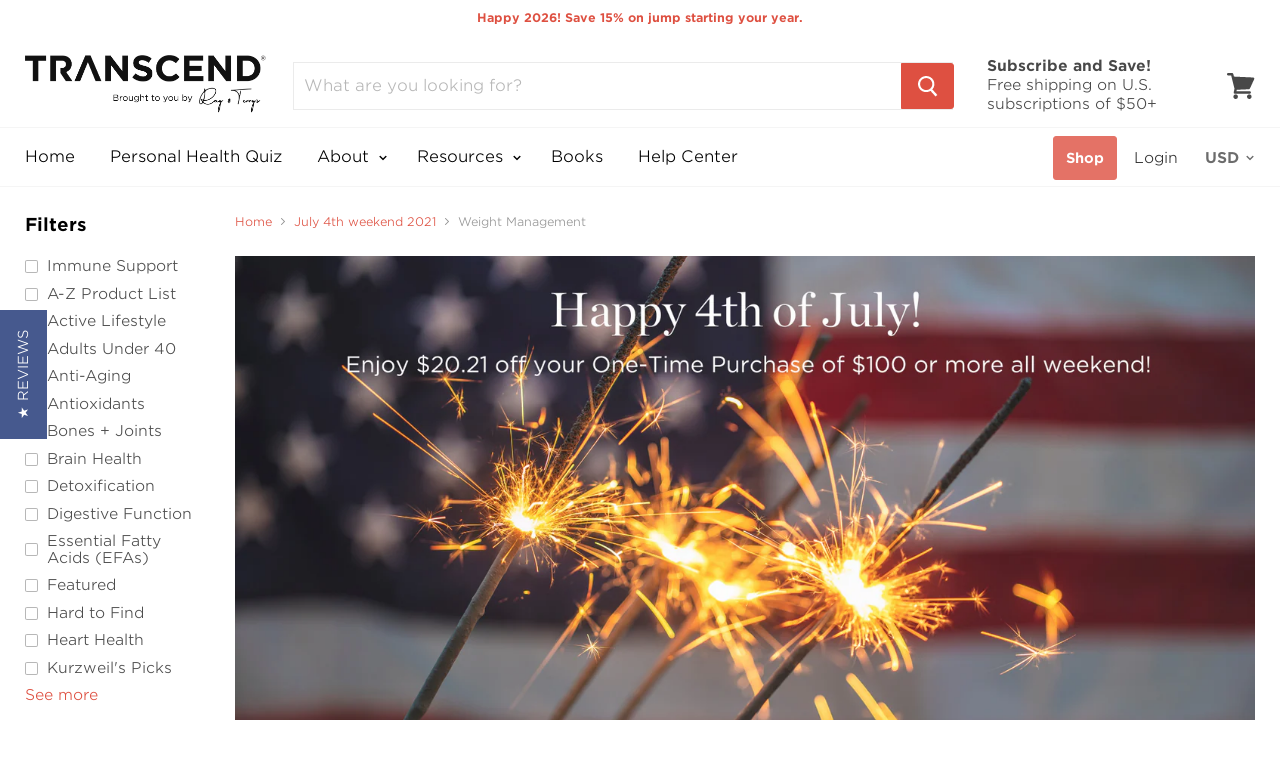

--- FILE ---
content_type: text/html; charset=utf-8
request_url: https://transcend.me/collections/july-4th-2021/weight-management?view=view-36&grid_list
body_size: 63075
content:
<!doctype html>
<!--[if IE]><html class="no-js no-touch ie9" lang="en"><![endif]-->
<!--[if !IE]><!--><html class="no-js no-touch" lang="en"><!--<![endif]-->
<head>
  <meta name="google-site-verification" content="IZEdvowkXyJ8Ta_3ph6l8_QqdOX4UCP07iI4zOB3xMY" />
  <meta name="google-site-verification" content="FFk4VHrHk_3b3-dTU06dCPVO0Pw6YvvPt80dClg13ds" />
  <meta charset="utf-8">
  <meta http-equiv="x-ua-compatible" content="IE=edge">
<!-- Global site tag (gtag.js) - Google Ads: 1033038098 -->
<script async src="https://www.googletagmanager.com/gtag/js?id=AW-1033038098"></script>
<script>
  window.dataLayer = window.dataLayer || [];
  function gtag(){dataLayer.push(arguments);}
  gtag('js', new Date());

  gtag('config', 'AW-1033038098');
</script>
  
  <!-- Google Tag Manager -->
<script>(function(w,d,s,l,i){w[l]=w[l]||[];w[l].push({'gtm.start':
new Date().getTime(),event:'gtm.js'});var f=d.getElementsByTagName(s)[0],
j=d.createElement(s),dl=l!='dataLayer'?'&l='+l:'';j.async=true;j.src=
'https://www.googletagmanager.com/gtm.js?id='+i+dl;f.parentNode.insertBefore(j,f);
})(window,document,'script','dataLayer','GTM-59Z4SGX');</script>
<!-- End Google Tag Manager -->

  <title>July 4th weekend 2021


    
 — Tagged &quot;Weight Management&quot;
 — TRANSCEND</title>
  
  

  
  <meta name="description" content="No code needed at checkout to save $20.21 off any One-Time Purchase order of $100 or more. Not valid on Subscribe and Save. *Promotional Disclaimer: O">
  

  
  <link rel="shortcut icon" href="//transcend.me/cdn/shop/files/transcend-logo-black-social-05_32x32.png?v=1613700288" type="image/png">


  <link rel="dns-prefetch" href="//fonts.googleapis.com">

  <link rel="canonical" href="https://transcend.me/collections/july-4th-2021/weight-management">
  <meta name="viewport" content="width=device-width">

  
<meta property="og:site_name" content="TRANSCEND">
<meta property="og:url" content="https://transcend.me/collections/july-4th-2021/weight-management">
<meta property="og:title" content="July 4th weekend 2021">
<meta property="og:type" content="website">
<meta property="og:description" content="No code needed at checkout to save $20.21 off any One-Time Purchase order of $100 or more. Not valid on Subscribe and Save. *Promotional Disclaimer: Only applies to One-Time Purchases of $100.00 or more made between 10 am EDT,  July 1, 2021 through 11:30 pm EDT July 4, 2021. Cannot be applied to past purchases, no exce">



  <meta name="twitter:site" content="@transcend_9">


  <meta name="twitter:card" content="summary">

<meta name="twitter:title" content="July 4th weekend 2021">
<meta name="twitter:description" content="No code needed at checkout to save $20.21 off any One-Time Purchase order of $100 or more. Not valid on Subscribe and Save. *Promotional Disclaimer: Only applies to One-Time Purchases of $100.00 or more made between 10 am EDT,  July 1, 2021 through 11:30 pm EDT July 4, 2021. Cannot be applied to past purchases, no exce">


  <script>window.performance && window.performance.mark && window.performance.mark('shopify.content_for_header.start');</script><meta name="google-site-verification" content="Ibp7FR7LbO0zAbW-BylHaWbwVv7TSbTYIN1nHkzY4yM">
<meta name="google-site-verification" content="FFk4VHrHk_3b3-dTU06dCPVO0Pw6YvvPt80dClg13ds">
<meta id="shopify-digital-wallet" name="shopify-digital-wallet" content="/1260650557/digital_wallets/dialog">
<meta name="shopify-checkout-api-token" content="bd9d2f66ce34bb925b19c3ecd332f0a9">
<meta id="in-context-paypal-metadata" data-shop-id="1260650557" data-venmo-supported="true" data-environment="production" data-locale="en_US" data-paypal-v4="true" data-currency="USD">
<link rel="alternate" type="application/atom+xml" title="Feed" href="/collections/july-4th-2021/weight-management.atom" />
<link rel="alternate" type="application/json+oembed" href="https://transcend.me/collections/july-4th-2021/weight-management.oembed">
<script async="async" src="/checkouts/internal/preloads.js?locale=en-US"></script>
<script id="shopify-features" type="application/json">{"accessToken":"bd9d2f66ce34bb925b19c3ecd332f0a9","betas":["rich-media-storefront-analytics"],"domain":"transcend.me","predictiveSearch":true,"shopId":1260650557,"locale":"en"}</script>
<script>var Shopify = Shopify || {};
Shopify.shop = "transcendme.myshopify.com";
Shopify.locale = "en";
Shopify.currency = {"active":"USD","rate":"1.0"};
Shopify.country = "US";
Shopify.theme = {"name":"Transcend 1.0.1","id":12526485565,"schema_name":"Empire","schema_version":"2.1.2","theme_store_id":838,"role":"main"};
Shopify.theme.handle = "null";
Shopify.theme.style = {"id":null,"handle":null};
Shopify.cdnHost = "transcend.me/cdn";
Shopify.routes = Shopify.routes || {};
Shopify.routes.root = "/";</script>
<script type="module">!function(o){(o.Shopify=o.Shopify||{}).modules=!0}(window);</script>
<script>!function(o){function n(){var o=[];function n(){o.push(Array.prototype.slice.apply(arguments))}return n.q=o,n}var t=o.Shopify=o.Shopify||{};t.loadFeatures=n(),t.autoloadFeatures=n()}(window);</script>
<script id="shop-js-analytics" type="application/json">{"pageType":"collection"}</script>
<script defer="defer" async type="module" src="//transcend.me/cdn/shopifycloud/shop-js/modules/v2/client.init-shop-cart-sync_BT-GjEfc.en.esm.js"></script>
<script defer="defer" async type="module" src="//transcend.me/cdn/shopifycloud/shop-js/modules/v2/chunk.common_D58fp_Oc.esm.js"></script>
<script defer="defer" async type="module" src="//transcend.me/cdn/shopifycloud/shop-js/modules/v2/chunk.modal_xMitdFEc.esm.js"></script>
<script type="module">
  await import("//transcend.me/cdn/shopifycloud/shop-js/modules/v2/client.init-shop-cart-sync_BT-GjEfc.en.esm.js");
await import("//transcend.me/cdn/shopifycloud/shop-js/modules/v2/chunk.common_D58fp_Oc.esm.js");
await import("//transcend.me/cdn/shopifycloud/shop-js/modules/v2/chunk.modal_xMitdFEc.esm.js");

  window.Shopify.SignInWithShop?.initShopCartSync?.({"fedCMEnabled":true,"windoidEnabled":true});

</script>
<script>(function() {
  var isLoaded = false;
  function asyncLoad() {
    if (isLoaded) return;
    isLoaded = true;
    var urls = ["https:\/\/client.spinasale.com\/js\/spin-v3.js?shop=transcendme.myshopify.com","\/\/staticw2.yotpo.com\/Q66KJXEV051LuOlzYIp9YU2tWB16OI5J3sd35Z2Y\/widget.js?shop=transcendme.myshopify.com","https:\/\/chimpstatic.com\/mcjs-connected\/js\/users\/ce980881d3d1f3700915c931a\/bcd53a90a45fb794c16ee018e.js?shop=transcendme.myshopify.com","https:\/\/asset.magiclinks.com\/assets\/javascripts\/shopify.js?shop=transcendme.myshopify.com","https:\/\/d26ky332zktp97.cloudfront.net\/shops\/hWw6FqJzrfDFyyZoa\/colibrius-m.js?shop=transcendme.myshopify.com","https:\/\/static.rechargecdn.com\/assets\/js\/widget.min.js?shop=transcendme.myshopify.com","https:\/\/na.shgcdn3.com\/pixel-collector.js?shop=transcendme.myshopify.com"];
    for (var i = 0; i < urls.length; i++) {
      var s = document.createElement('script');
      s.type = 'text/javascript';
      s.async = true;
      s.src = urls[i];
      var x = document.getElementsByTagName('script')[0];
      x.parentNode.insertBefore(s, x);
    }
  };
  if(window.attachEvent) {
    window.attachEvent('onload', asyncLoad);
  } else {
    window.addEventListener('load', asyncLoad, false);
  }
})();</script>
<script id="__st">var __st={"a":1260650557,"offset":-18000,"reqid":"edf1e92e-6f17-41e4-b88b-6a3dc8dd0189-1769089547","pageurl":"transcend.me\/collections\/july-4th-2021\/weight-management?view=view-36\u0026grid_list","u":"78aebcd76ed2","p":"collection","rtyp":"collection","rid":261519573053};</script>
<script>window.ShopifyPaypalV4VisibilityTracking = true;</script>
<script id="captcha-bootstrap">!function(){'use strict';const t='contact',e='account',n='new_comment',o=[[t,t],['blogs',n],['comments',n],[t,'customer']],c=[[e,'customer_login'],[e,'guest_login'],[e,'recover_customer_password'],[e,'create_customer']],r=t=>t.map((([t,e])=>`form[action*='/${t}']:not([data-nocaptcha='true']) input[name='form_type'][value='${e}']`)).join(','),a=t=>()=>t?[...document.querySelectorAll(t)].map((t=>t.form)):[];function s(){const t=[...o],e=r(t);return a(e)}const i='password',u='form_key',d=['recaptcha-v3-token','g-recaptcha-response','h-captcha-response',i],f=()=>{try{return window.sessionStorage}catch{return}},m='__shopify_v',_=t=>t.elements[u];function p(t,e,n=!1){try{const o=window.sessionStorage,c=JSON.parse(o.getItem(e)),{data:r}=function(t){const{data:e,action:n}=t;return t[m]||n?{data:e,action:n}:{data:t,action:n}}(c);for(const[e,n]of Object.entries(r))t.elements[e]&&(t.elements[e].value=n);n&&o.removeItem(e)}catch(o){console.error('form repopulation failed',{error:o})}}const l='form_type',E='cptcha';function T(t){t.dataset[E]=!0}const w=window,h=w.document,L='Shopify',v='ce_forms',y='captcha';let A=!1;((t,e)=>{const n=(g='f06e6c50-85a8-45c8-87d0-21a2b65856fe',I='https://cdn.shopify.com/shopifycloud/storefront-forms-hcaptcha/ce_storefront_forms_captcha_hcaptcha.v1.5.2.iife.js',D={infoText:'Protected by hCaptcha',privacyText:'Privacy',termsText:'Terms'},(t,e,n)=>{const o=w[L][v],c=o.bindForm;if(c)return c(t,g,e,D).then(n);var r;o.q.push([[t,g,e,D],n]),r=I,A||(h.body.append(Object.assign(h.createElement('script'),{id:'captcha-provider',async:!0,src:r})),A=!0)});var g,I,D;w[L]=w[L]||{},w[L][v]=w[L][v]||{},w[L][v].q=[],w[L][y]=w[L][y]||{},w[L][y].protect=function(t,e){n(t,void 0,e),T(t)},Object.freeze(w[L][y]),function(t,e,n,w,h,L){const[v,y,A,g]=function(t,e,n){const i=e?o:[],u=t?c:[],d=[...i,...u],f=r(d),m=r(i),_=r(d.filter((([t,e])=>n.includes(e))));return[a(f),a(m),a(_),s()]}(w,h,L),I=t=>{const e=t.target;return e instanceof HTMLFormElement?e:e&&e.form},D=t=>v().includes(t);t.addEventListener('submit',(t=>{const e=I(t);if(!e)return;const n=D(e)&&!e.dataset.hcaptchaBound&&!e.dataset.recaptchaBound,o=_(e),c=g().includes(e)&&(!o||!o.value);(n||c)&&t.preventDefault(),c&&!n&&(function(t){try{if(!f())return;!function(t){const e=f();if(!e)return;const n=_(t);if(!n)return;const o=n.value;o&&e.removeItem(o)}(t);const e=Array.from(Array(32),(()=>Math.random().toString(36)[2])).join('');!function(t,e){_(t)||t.append(Object.assign(document.createElement('input'),{type:'hidden',name:u})),t.elements[u].value=e}(t,e),function(t,e){const n=f();if(!n)return;const o=[...t.querySelectorAll(`input[type='${i}']`)].map((({name:t})=>t)),c=[...d,...o],r={};for(const[a,s]of new FormData(t).entries())c.includes(a)||(r[a]=s);n.setItem(e,JSON.stringify({[m]:1,action:t.action,data:r}))}(t,e)}catch(e){console.error('failed to persist form',e)}}(e),e.submit())}));const S=(t,e)=>{t&&!t.dataset[E]&&(n(t,e.some((e=>e===t))),T(t))};for(const o of['focusin','change'])t.addEventListener(o,(t=>{const e=I(t);D(e)&&S(e,y())}));const B=e.get('form_key'),M=e.get(l),P=B&&M;t.addEventListener('DOMContentLoaded',(()=>{const t=y();if(P)for(const e of t)e.elements[l].value===M&&p(e,B);[...new Set([...A(),...v().filter((t=>'true'===t.dataset.shopifyCaptcha))])].forEach((e=>S(e,t)))}))}(h,new URLSearchParams(w.location.search),n,t,e,['guest_login'])})(!0,!0)}();</script>
<script integrity="sha256-4kQ18oKyAcykRKYeNunJcIwy7WH5gtpwJnB7kiuLZ1E=" data-source-attribution="shopify.loadfeatures" defer="defer" src="//transcend.me/cdn/shopifycloud/storefront/assets/storefront/load_feature-a0a9edcb.js" crossorigin="anonymous"></script>
<script data-source-attribution="shopify.dynamic_checkout.dynamic.init">var Shopify=Shopify||{};Shopify.PaymentButton=Shopify.PaymentButton||{isStorefrontPortableWallets:!0,init:function(){window.Shopify.PaymentButton.init=function(){};var t=document.createElement("script");t.src="https://transcend.me/cdn/shopifycloud/portable-wallets/latest/portable-wallets.en.js",t.type="module",document.head.appendChild(t)}};
</script>
<script data-source-attribution="shopify.dynamic_checkout.buyer_consent">
  function portableWalletsHideBuyerConsent(e){var t=document.getElementById("shopify-buyer-consent"),n=document.getElementById("shopify-subscription-policy-button");t&&n&&(t.classList.add("hidden"),t.setAttribute("aria-hidden","true"),n.removeEventListener("click",e))}function portableWalletsShowBuyerConsent(e){var t=document.getElementById("shopify-buyer-consent"),n=document.getElementById("shopify-subscription-policy-button");t&&n&&(t.classList.remove("hidden"),t.removeAttribute("aria-hidden"),n.addEventListener("click",e))}window.Shopify?.PaymentButton&&(window.Shopify.PaymentButton.hideBuyerConsent=portableWalletsHideBuyerConsent,window.Shopify.PaymentButton.showBuyerConsent=portableWalletsShowBuyerConsent);
</script>
<script data-source-attribution="shopify.dynamic_checkout.cart.bootstrap">document.addEventListener("DOMContentLoaded",(function(){function t(){return document.querySelector("shopify-accelerated-checkout-cart, shopify-accelerated-checkout")}if(t())Shopify.PaymentButton.init();else{new MutationObserver((function(e,n){t()&&(Shopify.PaymentButton.init(),n.disconnect())})).observe(document.body,{childList:!0,subtree:!0})}}));
</script>
<link id="shopify-accelerated-checkout-styles" rel="stylesheet" media="screen" href="https://transcend.me/cdn/shopifycloud/portable-wallets/latest/accelerated-checkout-backwards-compat.css" crossorigin="anonymous">
<style id="shopify-accelerated-checkout-cart">
        #shopify-buyer-consent {
  margin-top: 1em;
  display: inline-block;
  width: 100%;
}

#shopify-buyer-consent.hidden {
  display: none;
}

#shopify-subscription-policy-button {
  background: none;
  border: none;
  padding: 0;
  text-decoration: underline;
  font-size: inherit;
  cursor: pointer;
}

#shopify-subscription-policy-button::before {
  box-shadow: none;
}

      </style>

<script>window.performance && window.performance.mark && window.performance.mark('shopify.content_for_header.end');</script>
<script>window.BOLD = window.BOLD || {};
    window.BOLD.common = window.BOLD.common || {};
    window.BOLD.common.Shopify = window.BOLD.common.Shopify || {};
    window.BOLD.common.Shopify.shop = {
        domain: 'transcend.me',
        permanent_domain: 'transcendme.myshopify.com',
        url: 'https://transcend.me',
        secure_url: 'https://transcend.me',
        money_format: "${{amount}}",
        currency: "USD"
    };
    window.BOLD.common.Shopify.customer = {
        id: null,
        tags: null,
    };
    window.BOLD.common.Shopify.cart = {"note":null,"attributes":{},"original_total_price":0,"total_price":0,"total_discount":0,"total_weight":0.0,"item_count":0,"items":[],"requires_shipping":false,"currency":"USD","items_subtotal_price":0,"cart_level_discount_applications":[],"checkout_charge_amount":0};
    window.BOLD.common.template = 'collection.view-36';window.BOLD.common.Shopify.formatMoney = function(money, format) {
        function n(t, e) {
            return "undefined" == typeof t ? e : t
        }
        function r(t, e, r, i) {
            if (e = n(e, 2),
            r = n(r, ","),
            i = n(i, "."),
            isNaN(t) || null == t)
                return 0;
            t = (t / 100).toFixed(e);
            var o = t.split(".")
              , a = o[0].replace(/(\d)(?=(\d\d\d)+(?!\d))/g, "$1" + r)
              , s = o[1] ? i + o[1] : "";
            return a + s
        }
        "string" == typeof money && (money = money.replace(".", ""));
        var i = ""
          , o = /\{\{\s*(\w+)\s*\}\}/
          , a = format || window.BOLD.common.Shopify.shop.money_format || window.Shopify.money_format || "$ {{ amount }}";
        switch (a.match(o)[1]) {
            case "amount":
                i = r(money, 2);
                break;
            case "amount_no_decimals":
                i = r(money, 0);
                break;
            case "amount_with_comma_separator":
                i = r(money, 2, ".", ",");
                break;
            case "amount_no_decimals_with_comma_separator":
                i = r(money, 0, ".", ",");
                break;
            case "amount_with_space_separator":
                i = r(money, 2, ".", " ");
                break;
            case "amount_no_decimals_with_space_separator":
                i = r(money, 0, ".", " ");
                break;
        }
        return a.replace(o, i);
    };
    window.BOLD.common.Shopify.saveProduct = function (handle, product) {
        if (typeof handle === 'string' && typeof window.BOLD.common.Shopify.products[handle] === 'undefined') {
            if (typeof product === 'number') {
                window.BOLD.common.Shopify.handles[product] = handle;
                product = { id: product };
            }
            window.BOLD.common.Shopify.products[handle] = product;
        }
    };
    window.BOLD.common.Shopify.saveVariant = function (variant_id, variant) {
        if (typeof variant_id === 'number' && typeof window.BOLD.common.Shopify.variants[variant_id] === 'undefined') {
            window.BOLD.common.Shopify.variants[variant_id] = variant;
        }
    };window.BOLD.common.Shopify.products = window.BOLD.common.Shopify.products || {};
    window.BOLD.common.Shopify.variants = window.BOLD.common.Shopify.variants || {};
    window.BOLD.common.Shopify.handles = window.BOLD.common.Shopify.handles || {};window.BOLD.common.Shopify.saveProduct(null, null);window.BOLD.common.Shopify.saveProduct("advanced-probiotic", 666724728893);window.BOLD.common.Shopify.saveVariant(7563543380029, { product_id: 666724728893, product_handle: "advanced-probiotic", price: 3483, group_id: '', csp_metafield: {}});window.BOLD.common.Shopify.saveProduct("epa-dha-enteric-mega", 666720763965);window.BOLD.common.Shopify.saveVariant(7563503435837, { product_id: 666720763965, product_handle: "epa-dha-enteric-mega", price: 3265, group_id: '', csp_metafield: {}});window.BOLD.common.Shopify.saveProduct("digestive-matrix-vitamin-formula", 666720665661);window.BOLD.common.Shopify.saveVariant(7563502714941, { product_id: 666720665661, product_handle: "digestive-matrix-vitamin-formula", price: 1979, group_id: '', csp_metafield: {}});window.BOLD.common.Shopify.saveProduct("cla-supplement", 666720698429);window.BOLD.common.Shopify.saveVariant(7563502944317, { product_id: 666720698429, product_handle: "cla-supplement", price: 3047, group_id: '', csp_metafield: {}});window.BOLD.common.Shopify.saveProduct("green-tea-extract-supplement", 666720501821);window.BOLD.common.Shopify.saveVariant(7563500585021, { product_id: 666720501821, product_handle: "green-tea-extract-supplement", price: 1513, group_id: '', csp_metafield: {}});window.BOLD.common.Shopify.saveProduct("vanilla-supreme-shake-mix", 3958485614653);window.BOLD.common.Shopify.saveVariant(29513368633405, { product_id: 3958485614653, product_handle: "vanilla-supreme-shake-mix", price: 3810, group_id: '', csp_metafield: {}});window.BOLD.common.Shopify.saveProduct("5-htp-100mg", 1419289755709);window.BOLD.common.Shopify.saveVariant(12650451009597, { product_id: 1419289755709, product_handle: "5-htp-100mg", price: 4355, group_id: '', csp_metafield: {}});window.BOLD.common.Shopify.metafields = window.BOLD.common.Shopify.metafields || {};window.BOLD.common.Shopify.metafields["bold_rp"] = {};</script><script>var BOLD = BOLD || {};
    BOLD.products = BOLD.products || {};
    BOLD.variant_lookup = BOLD.variant_lookup || {};BOLD.products[null] ={"id":null,"title":null,"handle":null,"description":null,"published_at":"T","created_at":"T","vendor":null,"type":null,"tags":null,"price":"NaN","price_min":"NaN","price_max":"NaN","price_varies":false,"compare_at_price":"NaN","compare_at_price_min":"NaN","compare_at_price_max":"NaN","compare_at_price_varies":false,"all_variant_ids":[],"variants":[],"available":false,"images":null,"featured_image":null,"options":null,"url":null}</script><script>
    document.documentElement.className=document.documentElement.className.replace(/\bno-js\b/,'js');
    if(window.Shopify&&window.Shopify.designMode)document.documentElement.className+=' in-theme-editor';
    if(('ontouchstart' in window)||window.DocumentTouch&&document instanceof DocumentTouch)document.documentElement.className=document.documentElement.className.replace(/\bno-touch\b/,'has-touch');
  </script>

      <link href="//fonts.googleapis.com/css?family=Cabin:400,400i,700,700i" rel="stylesheet" type="text/css" media="all" />


  <link href="//transcend.me/cdn/shop/t/2/assets/theme.scss.css?v=115164466974518199951768485479" rel="stylesheet" type="text/css" media="all" />

  
  <!-- Twitter universal website tag code -->
<script>
!function(e,t,n,s,u,a){e.twq||(s=e.twq=function(){s.exe?s.exe.apply(s,arguments):s.queue.push(arguments);
},s.version='1.1',s.queue=[],u=t.createElement(n),u.async=!0,u.src='//static.ads-twitter.com/uwt.js',
a=t.getElementsByTagName(n)[0],a.parentNode.insertBefore(u,a))}(window,document,'script');
// Insert Twitter Pixel ID and Standard Event data below
twq('init','nzjha');
twq('track','PageView');
</script>
<!-- End Twitter universal website tag code -->
  <link rel="stylesheet" href="https://use.fontawesome.com/releases/v5.2.0/css/all.css" integrity="sha384-hWVjflwFxL6sNzntih27bfxkr27PmbbK/iSvJ+a4+0owXq79v+lsFkW54bOGbiDQ" crossorigin="anonymous">


  <link rel="stylesheet" href="https://cdnjs.cloudflare.com/ajax/libs/font-awesome/4.7.0/css/font-awesome.min.css">
  <script src="https://code.jquery.com/jquery-2.2.0.min.js" type="text/javascript"></script>
  <script src="https://ajax.googleapis.com/ajax/libs/jquery/3.3.1/jquery.min.js"></script>
  <style>
    article.personalized_hide {
      display: none;
    }
    body {
      position: relative; 
    }
    .loader_quiz {
      position: fixed;
      background-color: #fff;
      width: 100%;
      height: 100%;
      top: 0;
      left: 0;
      right: 0;
      bottom: 0;
      z-index: 999;
    }
    .loader_quiz img {
      position: fixed;
    top: 0;
    left: 0;
    bottom: 0;
    right: 0;
    margin: auto;
    max-width: 160px;
    width: 100%; 
    }
  </style>  
<script>
  $(window).on('load', function() {
    $(".loader_quiz").fadeOut("slow");
	});
$( document ).ready(function() {

$( "#ReCharge" ).wrap( "<div class='recharge-block-section'><div class='container'></div></div>" );
$('<div class="left-block"><h4>Account</h4><ul class="resp-tabs-list hor_1"><li><a href="/account"><i class="fa fa-tachometer"></i>Profile</a></li><li><a href="/account"><i class="fa fa-inbox"></i>Order History <div class="head_count" ></div></a></li><li class="subscription"><i class="fas fa-layer-group"></i>Subscriptions</li><li><a href="/account"><i class="fa fa-question-circle"></i>Health Quiz</a></li><li class="address_tab_head"><a href="/account"><i class="fa fa-map-marker"></i>Addresses <div class="head_count address_count_head" data-id="" ></div></a></li><div class="tab_content_break"></div><li><a href="/account"><i class="fa fa-life-bouy"></i>Support</a></li></ul></div>').insertBefore('#ReCharge');   
$( "#ReCharge" ).css("display", "inline-block");
  

      setTimeout(function(){
      			$(".rc_block__type").removeClass("rc_block__type--active");
      			$(".rc_block__type__onetime").addClass('rc_block__type--active');
      			$(".rc_block__type__onetime input[type=radio]").attr("checked","checked");
      			//$(".rc_block__type__autodeliver").remove();
       		$("input#rc_subscription_id").attr('name','');
 			$("input#rc_shipping_interval_unit_type").attr('name','');  
			$("input#rc_shipping_interval_frequency").attr('name',''); 
             
},1000);
  
  
  
  
});
$(document).on("click",".productitem--action button",function(){
    setTimeout(function(){
      			$(".rc_block__type").removeClass("rc_block__type--active");
      			$(".rc_block__type__onetime").addClass('rc_block__type--active');
      			$(".rc_block__type__onetime input[type=radio]").attr("checked","checked");
      			//$(".rc_block__type__autodeliver").remove();
       		$("input#rc_subscription_id").attr('name','');
 			$("input#rc_shipping_interval_unit_type").attr('name','');  
			$("input#rc_shipping_interval_frequency").attr('name',''); 
             
},100);
});
  
  
  $(document).on("click","input[type=radio]",function(){
	var val = $(this).attr('value');
				if(val == 'onetime'){
				$("input#rc_subscription_id").attr('name','');
				$("input#rc_shipping_interval_unit_type").attr('name','');  
				$("input#rc_shipping_interval_frequency").attr('name','');              
					$(".rc_block__type").removeClass('rc_block__type--active');
					$(this).parent("div").addClass('rc_block__type--active');
                  
                $("select#rc_shipping_interval_frequency").attr('name','');
                  
                  
                  
						}
			if(val == 'autodeliver'){
            	$("input#rc_subscription_id").attr('name','properties[subscription_id]');
				$("input#rc_shipping_interval_unit_type").attr('name','properties[shipping_interval_unit_type]');  
				$("input#rc_shipping_interval_frequency").attr('name','properties[shipping_interval_frequency]');              
					$(".rc_block__type").removeClass('rc_block__type--active');
					$(this).parent("div").addClass('rc_block__type--active');
               $("select#rc_shipping_interval_frequency").attr('name','properties[shipping_interval_frequency]');
						}
});
  
  

 // $(document).on("click",".product-form--atc-button",function(){
//		var value = $(".rc_block__type--active input").attr('value');
		//		$(".popup-message").remove();
		//			if($.trim('autodeliver') == $.trim(value)){
         //  $("body").append("<div class='popup-message'><div class='content-popup'><span class='close_popup'>X</span><p>Your Product is successfully Subscribed.</p></div></div>");
			//		}
		//			
//});


</script>
  

  	<!-- Start of Littledata - Fix Google Analytics Script -->
	<!-- This file has been deprecated. -->
	<!-- End of Littledata - Fix Google Analytics Script -->
  
<!-- BEGIN INSERT CODE HEADER -->
<meta name="p:domain_verify" content="e4c9eb606eb29dac9408ed665609b753"/>
<!-- END INSERT CODE HEADER -->
  
<!-- Hotjar Tracking Code for https://transcend.me/ -->
<script>
    (function(h,o,t,j,a,r){
        h.hj=h.hj||function(){(h.hj.q=h.hj.q||[]).push(arguments)};
        h._hjSettings={hjid:2046057,hjsv:6};
        a=o.getElementsByTagName('head')[0];
        r=o.createElement('script');r.async=1;
        r.src=t+h._hjSettings.hjid+j+h._hjSettings.hjsv;
        a.appendChild(r);
    })(window,document,'https://static.hotjar.com/c/hotjar-','.js?sv=');
</script>
  

  

<script type="text/javascript">
  
    window.SHG_CUSTOMER = null;
  
</script>










  <meta name="google-site-verification" content="_QQsjuX6vx1lXY4ew76_kkkqLpJNtrxWgcOr1BNVGzA" />
<!-- BEGIN app block: shopify://apps/warnify-pro-warnings/blocks/main/b82106ea-6172-4ab0-814f-17df1cb2b18a --><!-- BEGIN app snippet: cart -->
<script>    var Elspw = {        params: {            money_format: "${{amount}}",            cart: {                "total_price" : 0,                "attributes": {},                "items" : [                ]            }        }    };</script>
<!-- END app snippet --><!-- BEGIN app snippet: settings -->
  <script>    (function(){      Elspw.loadScript=function(a,b){var c=document.createElement("script");c.type="text/javascript",c.readyState?c.onreadystatechange=function(){"loaded"!=c.readyState&&"complete"!=c.readyState||(c.onreadystatechange=null,b())}:c.onload=function(){b()},c.src=a,document.getElementsByTagName("head")[0].appendChild(c)};      Elspw.config= {"sort_by":"","enabled":"1","button":"form[action=\"/cart/ad111d\"] [type=submit], form[action=\"/cart/ad1111d\"] .shopify-payme1111nt-button__button","css":"","tag":"Els PW","alerts":[{"id":8981,"shop_id":7657,"enabled":1,"name":"Shipping Warning","settings":{"checkout_allowed":"1","line_item_property":""},"design_settings":"","checkout_settings":null,"message":"<p>For shipments outside the United States, please anticipate being responsible for any applicable duties, taxes, or brokerage fees.</p>\r\n<p><br />These fees are at the discretion of the country of receipt, varying by order value and current parameters set by that country.</p>\r\n<p><br />TRANSCEND Longevity is not responsible for individual country regulations and we are not able to offer an estimate of these costs.<br />We recommend checking with your local customs office prior to placing an order for an estimate of these fees.</p>","based_on":"all","one_time":0,"geo_enabled":0,"geo":{"countries":["AF","AX","AL","DZ","AS","AD","AO","AI","AQ","AG","AR","AM","US"],"provinces":{"US":["AK","AL","AR","AS","AZ","CA","CO","CT","DC","DE","FL","FM","GA","GU","HI","IA","ID","IL","IN","KS","KY","LA","MA","MD","ME","MH","MI","MN","MO","MP","MS","MT","NC","ND","NE","NH","NJ","NM","NV","NY","OH","OK","OR","PA","PR","PW","RI","SC","SD","TN","TX","UM","UT","VA","VI","VT","WA","WI","WV","WY"]},"disabled_for":"1"},"created_at":"2020-02-13T19:37:45.000000Z","updated_at":"2020-02-21T22:39:23.000000Z","tag":"Els PW 8981"}],"grid_enabled":1,"cdn":"https://s3.amazonaws.com/els-apps/product-warnings/","theme_app_extensions_enabled":1} ;    })(Elspw)  </script>  <script defer src="https://cdn.shopify.com/extensions/019b92bb-38ba-793e-9baf-3c5308a58e87/cli-20/assets/app.js"></script>

<script>
  Elspw.params.elsGeoScriptPath = "https://cdn.shopify.com/extensions/019b92bb-38ba-793e-9baf-3c5308a58e87/cli-20/assets/els.geo.js";
  Elspw.params.remodalScriptPath = "https://cdn.shopify.com/extensions/019b92bb-38ba-793e-9baf-3c5308a58e87/cli-20/assets/remodal.js";
  Elspw.params.cssPath = "https://cdn.shopify.com/extensions/019b92bb-38ba-793e-9baf-3c5308a58e87/cli-20/assets/app.css";
</script><!-- END app snippet --><!-- BEGIN app snippet: elspw-jsons -->





<!-- END app snippet -->


<!-- END app block --><meta property="og:image" content="https://cdn.shopify.com/s/files/1/0012/6065/0557/collections/Emily_Working_June_July_2021_Promo_3.png?v=1624377613" />
<meta property="og:image:secure_url" content="https://cdn.shopify.com/s/files/1/0012/6065/0557/collections/Emily_Working_June_July_2021_Promo_3.png?v=1624377613" />
<meta property="og:image:width" content="1667" />
<meta property="og:image:height" content="925" />
<meta property="og:image:alt" content="July 4th weekend 2021" />
<link href="https://monorail-edge.shopifysvc.com" rel="dns-prefetch">
<script>(function(){if ("sendBeacon" in navigator && "performance" in window) {try {var session_token_from_headers = performance.getEntriesByType('navigation')[0].serverTiming.find(x => x.name == '_s').description;} catch {var session_token_from_headers = undefined;}var session_cookie_matches = document.cookie.match(/_shopify_s=([^;]*)/);var session_token_from_cookie = session_cookie_matches && session_cookie_matches.length === 2 ? session_cookie_matches[1] : "";var session_token = session_token_from_headers || session_token_from_cookie || "";function handle_abandonment_event(e) {var entries = performance.getEntries().filter(function(entry) {return /monorail-edge.shopifysvc.com/.test(entry.name);});if (!window.abandonment_tracked && entries.length === 0) {window.abandonment_tracked = true;var currentMs = Date.now();var navigation_start = performance.timing.navigationStart;var payload = {shop_id: 1260650557,url: window.location.href,navigation_start,duration: currentMs - navigation_start,session_token,page_type: "collection"};window.navigator.sendBeacon("https://monorail-edge.shopifysvc.com/v1/produce", JSON.stringify({schema_id: "online_store_buyer_site_abandonment/1.1",payload: payload,metadata: {event_created_at_ms: currentMs,event_sent_at_ms: currentMs}}));}}window.addEventListener('pagehide', handle_abandonment_event);}}());</script>
<script id="web-pixels-manager-setup">(function e(e,d,r,n,o){if(void 0===o&&(o={}),!Boolean(null===(a=null===(i=window.Shopify)||void 0===i?void 0:i.analytics)||void 0===a?void 0:a.replayQueue)){var i,a;window.Shopify=window.Shopify||{};var t=window.Shopify;t.analytics=t.analytics||{};var s=t.analytics;s.replayQueue=[],s.publish=function(e,d,r){return s.replayQueue.push([e,d,r]),!0};try{self.performance.mark("wpm:start")}catch(e){}var l=function(){var e={modern:/Edge?\/(1{2}[4-9]|1[2-9]\d|[2-9]\d{2}|\d{4,})\.\d+(\.\d+|)|Firefox\/(1{2}[4-9]|1[2-9]\d|[2-9]\d{2}|\d{4,})\.\d+(\.\d+|)|Chrom(ium|e)\/(9{2}|\d{3,})\.\d+(\.\d+|)|(Maci|X1{2}).+ Version\/(15\.\d+|(1[6-9]|[2-9]\d|\d{3,})\.\d+)([,.]\d+|)( \(\w+\)|)( Mobile\/\w+|) Safari\/|Chrome.+OPR\/(9{2}|\d{3,})\.\d+\.\d+|(CPU[ +]OS|iPhone[ +]OS|CPU[ +]iPhone|CPU IPhone OS|CPU iPad OS)[ +]+(15[._]\d+|(1[6-9]|[2-9]\d|\d{3,})[._]\d+)([._]\d+|)|Android:?[ /-](13[3-9]|1[4-9]\d|[2-9]\d{2}|\d{4,})(\.\d+|)(\.\d+|)|Android.+Firefox\/(13[5-9]|1[4-9]\d|[2-9]\d{2}|\d{4,})\.\d+(\.\d+|)|Android.+Chrom(ium|e)\/(13[3-9]|1[4-9]\d|[2-9]\d{2}|\d{4,})\.\d+(\.\d+|)|SamsungBrowser\/([2-9]\d|\d{3,})\.\d+/,legacy:/Edge?\/(1[6-9]|[2-9]\d|\d{3,})\.\d+(\.\d+|)|Firefox\/(5[4-9]|[6-9]\d|\d{3,})\.\d+(\.\d+|)|Chrom(ium|e)\/(5[1-9]|[6-9]\d|\d{3,})\.\d+(\.\d+|)([\d.]+$|.*Safari\/(?![\d.]+ Edge\/[\d.]+$))|(Maci|X1{2}).+ Version\/(10\.\d+|(1[1-9]|[2-9]\d|\d{3,})\.\d+)([,.]\d+|)( \(\w+\)|)( Mobile\/\w+|) Safari\/|Chrome.+OPR\/(3[89]|[4-9]\d|\d{3,})\.\d+\.\d+|(CPU[ +]OS|iPhone[ +]OS|CPU[ +]iPhone|CPU IPhone OS|CPU iPad OS)[ +]+(10[._]\d+|(1[1-9]|[2-9]\d|\d{3,})[._]\d+)([._]\d+|)|Android:?[ /-](13[3-9]|1[4-9]\d|[2-9]\d{2}|\d{4,})(\.\d+|)(\.\d+|)|Mobile Safari.+OPR\/([89]\d|\d{3,})\.\d+\.\d+|Android.+Firefox\/(13[5-9]|1[4-9]\d|[2-9]\d{2}|\d{4,})\.\d+(\.\d+|)|Android.+Chrom(ium|e)\/(13[3-9]|1[4-9]\d|[2-9]\d{2}|\d{4,})\.\d+(\.\d+|)|Android.+(UC? ?Browser|UCWEB|U3)[ /]?(15\.([5-9]|\d{2,})|(1[6-9]|[2-9]\d|\d{3,})\.\d+)\.\d+|SamsungBrowser\/(5\.\d+|([6-9]|\d{2,})\.\d+)|Android.+MQ{2}Browser\/(14(\.(9|\d{2,})|)|(1[5-9]|[2-9]\d|\d{3,})(\.\d+|))(\.\d+|)|K[Aa][Ii]OS\/(3\.\d+|([4-9]|\d{2,})\.\d+)(\.\d+|)/},d=e.modern,r=e.legacy,n=navigator.userAgent;return n.match(d)?"modern":n.match(r)?"legacy":"unknown"}(),u="modern"===l?"modern":"legacy",c=(null!=n?n:{modern:"",legacy:""})[u],f=function(e){return[e.baseUrl,"/wpm","/b",e.hashVersion,"modern"===e.buildTarget?"m":"l",".js"].join("")}({baseUrl:d,hashVersion:r,buildTarget:u}),m=function(e){var d=e.version,r=e.bundleTarget,n=e.surface,o=e.pageUrl,i=e.monorailEndpoint;return{emit:function(e){var a=e.status,t=e.errorMsg,s=(new Date).getTime(),l=JSON.stringify({metadata:{event_sent_at_ms:s},events:[{schema_id:"web_pixels_manager_load/3.1",payload:{version:d,bundle_target:r,page_url:o,status:a,surface:n,error_msg:t},metadata:{event_created_at_ms:s}}]});if(!i)return console&&console.warn&&console.warn("[Web Pixels Manager] No Monorail endpoint provided, skipping logging."),!1;try{return self.navigator.sendBeacon.bind(self.navigator)(i,l)}catch(e){}var u=new XMLHttpRequest;try{return u.open("POST",i,!0),u.setRequestHeader("Content-Type","text/plain"),u.send(l),!0}catch(e){return console&&console.warn&&console.warn("[Web Pixels Manager] Got an unhandled error while logging to Monorail."),!1}}}}({version:r,bundleTarget:l,surface:e.surface,pageUrl:self.location.href,monorailEndpoint:e.monorailEndpoint});try{o.browserTarget=l,function(e){var d=e.src,r=e.async,n=void 0===r||r,o=e.onload,i=e.onerror,a=e.sri,t=e.scriptDataAttributes,s=void 0===t?{}:t,l=document.createElement("script"),u=document.querySelector("head"),c=document.querySelector("body");if(l.async=n,l.src=d,a&&(l.integrity=a,l.crossOrigin="anonymous"),s)for(var f in s)if(Object.prototype.hasOwnProperty.call(s,f))try{l.dataset[f]=s[f]}catch(e){}if(o&&l.addEventListener("load",o),i&&l.addEventListener("error",i),u)u.appendChild(l);else{if(!c)throw new Error("Did not find a head or body element to append the script");c.appendChild(l)}}({src:f,async:!0,onload:function(){if(!function(){var e,d;return Boolean(null===(d=null===(e=window.Shopify)||void 0===e?void 0:e.analytics)||void 0===d?void 0:d.initialized)}()){var d=window.webPixelsManager.init(e)||void 0;if(d){var r=window.Shopify.analytics;r.replayQueue.forEach((function(e){var r=e[0],n=e[1],o=e[2];d.publishCustomEvent(r,n,o)})),r.replayQueue=[],r.publish=d.publishCustomEvent,r.visitor=d.visitor,r.initialized=!0}}},onerror:function(){return m.emit({status:"failed",errorMsg:"".concat(f," has failed to load")})},sri:function(e){var d=/^sha384-[A-Za-z0-9+/=]+$/;return"string"==typeof e&&d.test(e)}(c)?c:"",scriptDataAttributes:o}),m.emit({status:"loading"})}catch(e){m.emit({status:"failed",errorMsg:(null==e?void 0:e.message)||"Unknown error"})}}})({shopId: 1260650557,storefrontBaseUrl: "https://transcend.me",extensionsBaseUrl: "https://extensions.shopifycdn.com/cdn/shopifycloud/web-pixels-manager",monorailEndpoint: "https://monorail-edge.shopifysvc.com/unstable/produce_batch",surface: "storefront-renderer",enabledBetaFlags: ["2dca8a86"],webPixelsConfigList: [{"id":"820281405","configuration":"{\"yotpoStoreId\":\"Q66KJXEV051LuOlzYIp9YU2tWB16OI5J3sd35Z2Y\"}","eventPayloadVersion":"v1","runtimeContext":"STRICT","scriptVersion":"8bb37a256888599d9a3d57f0551d3859","type":"APP","apiClientId":70132,"privacyPurposes":["ANALYTICS","MARKETING","SALE_OF_DATA"],"dataSharingAdjustments":{"protectedCustomerApprovalScopes":["read_customer_address","read_customer_email","read_customer_name","read_customer_personal_data","read_customer_phone"]}},{"id":"610631741","configuration":"{\"site_id\":\"8a7b714e-866a-484e-8e8a-5600dc691009\",\"analytics_endpoint\":\"https:\\\/\\\/na.shgcdn3.com\"}","eventPayloadVersion":"v1","runtimeContext":"STRICT","scriptVersion":"695709fc3f146fa50a25299517a954f2","type":"APP","apiClientId":1158168,"privacyPurposes":["ANALYTICS","MARKETING","SALE_OF_DATA"],"dataSharingAdjustments":{"protectedCustomerApprovalScopes":["read_customer_personal_data"]}},{"id":"345997373","configuration":"{\"config\":\"{\\\"pixel_id\\\":\\\"AW-1033038098\\\",\\\"target_country\\\":\\\"US\\\",\\\"gtag_events\\\":[{\\\"type\\\":\\\"search\\\",\\\"action_label\\\":\\\"AW-1033038098\\\/2YYSCLz2jLgBEJLSy-wD\\\"},{\\\"type\\\":\\\"begin_checkout\\\",\\\"action_label\\\":\\\"AW-1033038098\\\/Dr9SCLn2jLgBEJLSy-wD\\\"},{\\\"type\\\":\\\"view_item\\\",\\\"action_label\\\":[\\\"AW-1033038098\\\/jnWOCLP2jLgBEJLSy-wD\\\",\\\"MC-B0KJ3D75QJ\\\"]},{\\\"type\\\":\\\"purchase\\\",\\\"action_label\\\":[\\\"AW-1033038098\\\/IoSOCLD2jLgBEJLSy-wD\\\",\\\"MC-B0KJ3D75QJ\\\"]},{\\\"type\\\":\\\"page_view\\\",\\\"action_label\\\":[\\\"AW-1033038098\\\/LaihCK32jLgBEJLSy-wD\\\",\\\"MC-B0KJ3D75QJ\\\"]},{\\\"type\\\":\\\"add_payment_info\\\",\\\"action_label\\\":\\\"AW-1033038098\\\/axacCL_2jLgBEJLSy-wD\\\"},{\\\"type\\\":\\\"add_to_cart\\\",\\\"action_label\\\":\\\"AW-1033038098\\\/whYLCLb2jLgBEJLSy-wD\\\"}],\\\"enable_monitoring_mode\\\":false}\"}","eventPayloadVersion":"v1","runtimeContext":"OPEN","scriptVersion":"b2a88bafab3e21179ed38636efcd8a93","type":"APP","apiClientId":1780363,"privacyPurposes":[],"dataSharingAdjustments":{"protectedCustomerApprovalScopes":["read_customer_address","read_customer_email","read_customer_name","read_customer_personal_data","read_customer_phone"]}},{"id":"172851261","configuration":"{\"pixel_id\":\"295671288954497\",\"pixel_type\":\"facebook_pixel\",\"metaapp_system_user_token\":\"-\"}","eventPayloadVersion":"v1","runtimeContext":"OPEN","scriptVersion":"ca16bc87fe92b6042fbaa3acc2fbdaa6","type":"APP","apiClientId":2329312,"privacyPurposes":["ANALYTICS","MARKETING","SALE_OF_DATA"],"dataSharingAdjustments":{"protectedCustomerApprovalScopes":["read_customer_address","read_customer_email","read_customer_name","read_customer_personal_data","read_customer_phone"]}},{"id":"80445501","configuration":"{\"tagID\":\"2614231669850\"}","eventPayloadVersion":"v1","runtimeContext":"STRICT","scriptVersion":"18031546ee651571ed29edbe71a3550b","type":"APP","apiClientId":3009811,"privacyPurposes":["ANALYTICS","MARKETING","SALE_OF_DATA"],"dataSharingAdjustments":{"protectedCustomerApprovalScopes":["read_customer_address","read_customer_email","read_customer_name","read_customer_personal_data","read_customer_phone"]}},{"id":"shopify-app-pixel","configuration":"{}","eventPayloadVersion":"v1","runtimeContext":"STRICT","scriptVersion":"0450","apiClientId":"shopify-pixel","type":"APP","privacyPurposes":["ANALYTICS","MARKETING"]},{"id":"shopify-custom-pixel","eventPayloadVersion":"v1","runtimeContext":"LAX","scriptVersion":"0450","apiClientId":"shopify-pixel","type":"CUSTOM","privacyPurposes":["ANALYTICS","MARKETING"]}],isMerchantRequest: false,initData: {"shop":{"name":"TRANSCEND","paymentSettings":{"currencyCode":"USD"},"myshopifyDomain":"transcendme.myshopify.com","countryCode":"US","storefrontUrl":"https:\/\/transcend.me"},"customer":null,"cart":null,"checkout":null,"productVariants":[],"purchasingCompany":null},},"https://transcend.me/cdn","fcfee988w5aeb613cpc8e4bc33m6693e112",{"modern":"","legacy":""},{"shopId":"1260650557","storefrontBaseUrl":"https:\/\/transcend.me","extensionBaseUrl":"https:\/\/extensions.shopifycdn.com\/cdn\/shopifycloud\/web-pixels-manager","surface":"storefront-renderer","enabledBetaFlags":"[\"2dca8a86\"]","isMerchantRequest":"false","hashVersion":"fcfee988w5aeb613cpc8e4bc33m6693e112","publish":"custom","events":"[[\"page_viewed\",{}],[\"collection_viewed\",{\"collection\":{\"id\":\"261519573053\",\"title\":\"July 4th weekend 2021\",\"productVariants\":[{\"price\":{\"amount\":34.83,\"currencyCode\":\"USD\"},\"product\":{\"title\":\"Advanced Probiotic\",\"vendor\":\"Vitalabs\",\"id\":\"666724728893\",\"untranslatedTitle\":\"Advanced Probiotic\",\"url\":\"\/products\/advanced-probiotic\",\"type\":\"Products\"},\"id\":\"7563543380029\",\"image\":{\"src\":\"\/\/transcend.me\/cdn\/shop\/products\/Advanced-Probiotics_mockup.jpg?v=1537393136\"},\"sku\":\"RNT183-2-1\",\"title\":\"Default Title\",\"untranslatedTitle\":\"Default Title\"},{\"price\":{\"amount\":32.65,\"currencyCode\":\"USD\"},\"product\":{\"title\":\"EPA\/DHA Enteric Mega\",\"vendor\":\"Vitalabs\",\"id\":\"666720763965\",\"untranslatedTitle\":\"EPA\/DHA Enteric Mega\",\"url\":\"\/products\/epa-dha-enteric-mega\",\"type\":\"Products\"},\"id\":\"7563503435837\",\"image\":{\"src\":\"\/\/transcend.me\/cdn\/shop\/products\/Transcend-EPA-DHA-Mega-Enteric.jpg?v=1600954396\"},\"sku\":\"RNT117-7-1\",\"title\":\"Default Title\",\"untranslatedTitle\":\"Default Title\"},{\"price\":{\"amount\":19.79,\"currencyCode\":\"USD\"},\"product\":{\"title\":\"Digestive Matrix\",\"vendor\":\"Vitalabs\",\"id\":\"666720665661\",\"untranslatedTitle\":\"Digestive Matrix\",\"url\":\"\/products\/digestive-matrix-vitamin-formula\",\"type\":\"Products\"},\"id\":\"7563502714941\",\"image\":{\"src\":\"\/\/transcend.me\/cdn\/shop\/products\/Transcend-Digestive-Matrix.jpg?v=1546899088\"},\"sku\":\"RNT370-6-1\",\"title\":\"Default Title\",\"untranslatedTitle\":\"Default Title\"},{\"price\":{\"amount\":30.47,\"currencyCode\":\"USD\"},\"product\":{\"title\":\"CLA\",\"vendor\":\"Vitalabs\",\"id\":\"666720698429\",\"untranslatedTitle\":\"CLA\",\"url\":\"\/products\/cla-supplement\",\"type\":\"Products\"},\"id\":\"7563502944317\",\"image\":{\"src\":\"\/\/transcend.me\/cdn\/shop\/products\/Transcend-CLA.jpg?v=1544035053\"},\"sku\":\"RNT385-0-1\",\"title\":\"Default Title\",\"untranslatedTitle\":\"Default Title\"},{\"price\":{\"amount\":15.13,\"currencyCode\":\"USD\"},\"product\":{\"title\":\"Green Tea Extract\",\"vendor\":\"Vitalabs\",\"id\":\"666720501821\",\"untranslatedTitle\":\"Green Tea Extract\",\"url\":\"\/products\/green-tea-extract-supplement\",\"type\":\"Anti-Aging\"},\"id\":\"7563500585021\",\"image\":{\"src\":\"\/\/transcend.me\/cdn\/shop\/products\/Transcend-Green-Tea-Extract.jpg?v=1544035086\"},\"sku\":\"RNT200-6-1\",\"title\":\"Default Title\",\"untranslatedTitle\":\"Default Title\"},{\"price\":{\"amount\":38.1,\"currencyCode\":\"USD\"},\"product\":{\"title\":\"Supreme Vanilla Shake Mix\",\"vendor\":\"TranscendMe\",\"id\":\"3958485614653\",\"untranslatedTitle\":\"Supreme Vanilla Shake Mix\",\"url\":\"\/products\/vanilla-supreme-shake-mix\",\"type\":\"Products\"},\"id\":\"29513368633405\",\"image\":{\"src\":\"\/\/transcend.me\/cdn\/shop\/files\/vanillaupdated2023.jpg?v=1693399456\"},\"sku\":\"RNT005-7-1\",\"title\":\"vanilla \/ canister\",\"untranslatedTitle\":\"vanilla \/ canister\"},{\"price\":{\"amount\":43.55,\"currencyCode\":\"USD\"},\"product\":{\"title\":\"5-HTP 100mg\",\"vendor\":\"TranscendMe\",\"id\":\"1419289755709\",\"untranslatedTitle\":\"5-HTP 100mg\",\"url\":\"\/products\/5-htp-100mg\",\"type\":\"Products\"},\"id\":\"12650451009597\",\"image\":{\"src\":\"\/\/transcend.me\/cdn\/shop\/products\/5-HTP_mockup.jpg?v=1546898847\"},\"sku\":\"RNT077-4-1\",\"title\":\"Default Title\",\"untranslatedTitle\":\"Default Title\"}]}}]]"});</script><script>
  window.ShopifyAnalytics = window.ShopifyAnalytics || {};
  window.ShopifyAnalytics.meta = window.ShopifyAnalytics.meta || {};
  window.ShopifyAnalytics.meta.currency = 'USD';
  var meta = {"products":[{"id":666724728893,"gid":"gid:\/\/shopify\/Product\/666724728893","vendor":"Vitalabs","type":"Products","handle":"advanced-probiotic","variants":[{"id":7563543380029,"price":3483,"name":"Advanced Probiotic","public_title":null,"sku":"RNT183-2-1"}],"remote":false},{"id":666720763965,"gid":"gid:\/\/shopify\/Product\/666720763965","vendor":"Vitalabs","type":"Products","handle":"epa-dha-enteric-mega","variants":[{"id":7563503435837,"price":3265,"name":"EPA\/DHA Enteric Mega","public_title":null,"sku":"RNT117-7-1"}],"remote":false},{"id":666720665661,"gid":"gid:\/\/shopify\/Product\/666720665661","vendor":"Vitalabs","type":"Products","handle":"digestive-matrix-vitamin-formula","variants":[{"id":7563502714941,"price":1979,"name":"Digestive Matrix","public_title":null,"sku":"RNT370-6-1"}],"remote":false},{"id":666720698429,"gid":"gid:\/\/shopify\/Product\/666720698429","vendor":"Vitalabs","type":"Products","handle":"cla-supplement","variants":[{"id":7563502944317,"price":3047,"name":"CLA","public_title":null,"sku":"RNT385-0-1"}],"remote":false},{"id":666720501821,"gid":"gid:\/\/shopify\/Product\/666720501821","vendor":"Vitalabs","type":"Anti-Aging","handle":"green-tea-extract-supplement","variants":[{"id":7563500585021,"price":1513,"name":"Green Tea Extract","public_title":null,"sku":"RNT200-6-1"}],"remote":false},{"id":3958485614653,"gid":"gid:\/\/shopify\/Product\/3958485614653","vendor":"TranscendMe","type":"Products","handle":"vanilla-supreme-shake-mix","variants":[{"id":29513368633405,"price":3810,"name":"Supreme Vanilla Shake Mix - vanilla \/ canister","public_title":"vanilla \/ canister","sku":"RNT005-7-1"}],"remote":false},{"id":1419289755709,"gid":"gid:\/\/shopify\/Product\/1419289755709","vendor":"TranscendMe","type":"Products","handle":"5-htp-100mg","variants":[{"id":12650451009597,"price":4355,"name":"5-HTP 100mg","public_title":null,"sku":"RNT077-4-1"}],"remote":false}],"page":{"pageType":"collection","resourceType":"collection","resourceId":261519573053,"requestId":"edf1e92e-6f17-41e4-b88b-6a3dc8dd0189-1769089547"}};
  for (var attr in meta) {
    window.ShopifyAnalytics.meta[attr] = meta[attr];
  }
</script>
<script class="analytics">
  (function () {
    var customDocumentWrite = function(content) {
      var jquery = null;

      if (window.jQuery) {
        jquery = window.jQuery;
      } else if (window.Checkout && window.Checkout.$) {
        jquery = window.Checkout.$;
      }

      if (jquery) {
        jquery('body').append(content);
      }
    };

    var hasLoggedConversion = function(token) {
      if (token) {
        return document.cookie.indexOf('loggedConversion=' + token) !== -1;
      }
      return false;
    }

    var setCookieIfConversion = function(token) {
      if (token) {
        var twoMonthsFromNow = new Date(Date.now());
        twoMonthsFromNow.setMonth(twoMonthsFromNow.getMonth() + 2);

        document.cookie = 'loggedConversion=' + token + '; expires=' + twoMonthsFromNow;
      }
    }

    var trekkie = window.ShopifyAnalytics.lib = window.trekkie = window.trekkie || [];
    if (trekkie.integrations) {
      return;
    }
    trekkie.methods = [
      'identify',
      'page',
      'ready',
      'track',
      'trackForm',
      'trackLink'
    ];
    trekkie.factory = function(method) {
      return function() {
        var args = Array.prototype.slice.call(arguments);
        args.unshift(method);
        trekkie.push(args);
        return trekkie;
      };
    };
    for (var i = 0; i < trekkie.methods.length; i++) {
      var key = trekkie.methods[i];
      trekkie[key] = trekkie.factory(key);
    }
    trekkie.load = function(config) {
      trekkie.config = config || {};
      trekkie.config.initialDocumentCookie = document.cookie;
      var first = document.getElementsByTagName('script')[0];
      var script = document.createElement('script');
      script.type = 'text/javascript';
      script.onerror = function(e) {
        var scriptFallback = document.createElement('script');
        scriptFallback.type = 'text/javascript';
        scriptFallback.onerror = function(error) {
                var Monorail = {
      produce: function produce(monorailDomain, schemaId, payload) {
        var currentMs = new Date().getTime();
        var event = {
          schema_id: schemaId,
          payload: payload,
          metadata: {
            event_created_at_ms: currentMs,
            event_sent_at_ms: currentMs
          }
        };
        return Monorail.sendRequest("https://" + monorailDomain + "/v1/produce", JSON.stringify(event));
      },
      sendRequest: function sendRequest(endpointUrl, payload) {
        // Try the sendBeacon API
        if (window && window.navigator && typeof window.navigator.sendBeacon === 'function' && typeof window.Blob === 'function' && !Monorail.isIos12()) {
          var blobData = new window.Blob([payload], {
            type: 'text/plain'
          });

          if (window.navigator.sendBeacon(endpointUrl, blobData)) {
            return true;
          } // sendBeacon was not successful

        } // XHR beacon

        var xhr = new XMLHttpRequest();

        try {
          xhr.open('POST', endpointUrl);
          xhr.setRequestHeader('Content-Type', 'text/plain');
          xhr.send(payload);
        } catch (e) {
          console.log(e);
        }

        return false;
      },
      isIos12: function isIos12() {
        return window.navigator.userAgent.lastIndexOf('iPhone; CPU iPhone OS 12_') !== -1 || window.navigator.userAgent.lastIndexOf('iPad; CPU OS 12_') !== -1;
      }
    };
    Monorail.produce('monorail-edge.shopifysvc.com',
      'trekkie_storefront_load_errors/1.1',
      {shop_id: 1260650557,
      theme_id: 12526485565,
      app_name: "storefront",
      context_url: window.location.href,
      source_url: "//transcend.me/cdn/s/trekkie.storefront.1bbfab421998800ff09850b62e84b8915387986d.min.js"});

        };
        scriptFallback.async = true;
        scriptFallback.src = '//transcend.me/cdn/s/trekkie.storefront.1bbfab421998800ff09850b62e84b8915387986d.min.js';
        first.parentNode.insertBefore(scriptFallback, first);
      };
      script.async = true;
      script.src = '//transcend.me/cdn/s/trekkie.storefront.1bbfab421998800ff09850b62e84b8915387986d.min.js';
      first.parentNode.insertBefore(script, first);
    };
    trekkie.load(
      {"Trekkie":{"appName":"storefront","development":false,"defaultAttributes":{"shopId":1260650557,"isMerchantRequest":null,"themeId":12526485565,"themeCityHash":"1994596738244964548","contentLanguage":"en","currency":"USD","eventMetadataId":"1f7a555d-f410-4173-8270-38af94e17794"},"isServerSideCookieWritingEnabled":true,"monorailRegion":"shop_domain","enabledBetaFlags":["65f19447"]},"Session Attribution":{},"S2S":{"facebookCapiEnabled":true,"source":"trekkie-storefront-renderer","apiClientId":580111}}
    );

    var loaded = false;
    trekkie.ready(function() {
      if (loaded) return;
      loaded = true;

      window.ShopifyAnalytics.lib = window.trekkie;

      var originalDocumentWrite = document.write;
      document.write = customDocumentWrite;
      try { window.ShopifyAnalytics.merchantGoogleAnalytics.call(this); } catch(error) {};
      document.write = originalDocumentWrite;

      window.ShopifyAnalytics.lib.page(null,{"pageType":"collection","resourceType":"collection","resourceId":261519573053,"requestId":"edf1e92e-6f17-41e4-b88b-6a3dc8dd0189-1769089547","shopifyEmitted":true});

      var match = window.location.pathname.match(/checkouts\/(.+)\/(thank_you|post_purchase)/)
      var token = match? match[1]: undefined;
      if (!hasLoggedConversion(token)) {
        setCookieIfConversion(token);
        window.ShopifyAnalytics.lib.track("Viewed Product Category",{"currency":"USD","category":"Collection: july-4th-2021","collectionName":"july-4th-2021","collectionId":261519573053,"nonInteraction":true},undefined,undefined,{"shopifyEmitted":true});
      }
    });


        var eventsListenerScript = document.createElement('script');
        eventsListenerScript.async = true;
        eventsListenerScript.src = "//transcend.me/cdn/shopifycloud/storefront/assets/shop_events_listener-3da45d37.js";
        document.getElementsByTagName('head')[0].appendChild(eventsListenerScript);

})();</script>
<script
  defer
  src="https://transcend.me/cdn/shopifycloud/perf-kit/shopify-perf-kit-3.0.4.min.js"
  data-application="storefront-renderer"
  data-shop-id="1260650557"
  data-render-region="gcp-us-central1"
  data-page-type="collection"
  data-theme-instance-id="12526485565"
  data-theme-name="Empire"
  data-theme-version="2.1.2"
  data-monorail-region="shop_domain"
  data-resource-timing-sampling-rate="10"
  data-shs="true"
  data-shs-beacon="true"
  data-shs-export-with-fetch="true"
  data-shs-logs-sample-rate="1"
  data-shs-beacon-endpoint="https://transcend.me/api/collect"
></script>
</head>

<body>
  <div class='loader_quiz'>
    <img class='loader_image' src='https://qz.transcend.me/quiz_app/admin/images/loader01.gif'>
  </div>
  <div id="shopify-section-static-header" class="shopify-section site-header-wrapper"><script
  type="application/json"
  data-section-id="static-header"
  data-section-type="static-header"
  data-section-data>
  {
    "settings": {
      "sticky_header": true,
      "live_search": {
        "enable": true,
        "enable_images": true,
        "enable_content": true,
        "money_format": "${{amount}}",
        "context": {
          "view_all_results": "View all results",
          "view_all_products": "View all products",
          "chevron": "\u003csvgaria-hidden=\"true\"focusable=\"false\"role=\"presentation\"xmlns=\"http:\/\/www.w3.org\/2000\/svg\"width=\"8\"height=\"6\"viewBox=\"0 0 8 6\"\u003e\u003cg fill=\"currentColor\" fill-rule=\"evenodd\"\u003e\u003cpolygon class=\"icon-chevron-down-left\" points=\"4 5.371 7.668 1.606 6.665 .629 4 3.365\"\/\u003e\u003cpolygon class=\"icon-chevron-down-right\" points=\"4 3.365 1.335 .629 1.335 .629 .332 1.606 4 5.371\"\/\u003e\u003c\/g\u003e\u003c\/svg\u003e",
          "content_results": {
            "title": "Pages \u0026amp; Posts",
            "no_results": "No results."
          },
          "no_results_products": {
            "title": "No products for “*terms*”.",
            "message": "Sorry, we couldn’t find any matches."
          }
        }
      }
    },
    "currency": {
      "enable": true,
      "shop_currency": "USD",
      "default_currency": "USD",
      "display_format": "money_with_currency_format",
      "money_format": "${{amount}} USD",
      "money_format_no_currency": "${{amount}}",
      "money_format_currency": "${{amount}} USD"
    }
  }
</script>

<style>
  .announcement-bar {
    color: #de5041;
    background: #ffffff;
  }
</style>









  
    
      <a
        class="
          announcement-bar
          
        "
        href="/collections/happy-new-year-healthy-new-habits"
      >
    

    
      <div class="announcement-bar-text">
        Happy 2026! Save 15% on jump starting your year.
      </div>
    

    <div class="announcement-bar-text-mobile">
      
        Happy 2026! Save 15% on jump starting your year.
      
    </div>

    
      </a>
    
  


<section
  class="site-header"
  data-site-header-main
  data-site-header-sticky>
  <div class="site-header-menu-toggle">
    <a class="site-header-menu-toggle--button" href="#" data-menu-toggle>
      <span class="toggle-icon--bar toggle-icon--bar-top"></span>
      <span class="toggle-icon--bar toggle-icon--bar-middle"></span>
      <span class="toggle-icon--bar toggle-icon--bar-bottom"></span>
      <span class="show-for-sr">Menu</span>
    </a>
  </div>

  <div
    class="
      site-header-main
      
        small-promo-enabled
      
    "
  >
    <div class="site-header-logo">
      <a
        class="site-logo"
        href="/">
        
          
          
          
          
          
          
          <img
            class="site-logo-image"
            src="//transcend.me/cdn/shop/files/transcend_registed_trademark_big_logo_x244.png?v=1663605879"
            style="max-width: 244px; max-height: 67px;"
            
              srcset="//transcend.me/cdn/shop/files/transcend_registed_trademark_big_logo_x244@2x.png?v=1663605879 2x"
            
            alt="">
        
      </a>
    </div>

    



<div class="site-header-search" data-live-search>
  <form
    class="site-header-search-form form-fields-inline"
    action="/search"
    method="get"
    data-live-search-form>
    <input type="hidden" name="type" value="article,page,product">

		<div class="form-field no-label">
      <input
        class="form-field-input site-header-search-form-field"
        type="text"
        name="q"
        aria-label="Search"
        placeholder="What are you looking for?"
        
        autocomplete="off"
        data-live-search-input>
      <button
        class="site-header-takeover-cancel"
        type="button"
        data-live-search-takeover-cancel>
        Cancel
      </button>

      <button
        class="site-header-search-button button-primary"
        type="button"
        aria-label="Search"
        data-live-search-submit
      >
        <span class="search-icon search-icon--inactive">
          <svg
  aria-hidden="true"
  focusable="false"
  role="presentation"
  xmlns="http://www.w3.org/2000/svg"
  width="20"
  height="21"
  viewBox="0 0 20 21"
>
  <path fill="currentColor" fill-rule="evenodd" d="M12.514 14.906a8.264 8.264 0 0 1-4.322 1.21C3.668 16.116 0 12.513 0 8.07 0 3.626 3.668.023 8.192.023c4.525 0 8.193 3.603 8.193 8.047 0 2.033-.769 3.89-2.035 5.307l4.999 5.552-1.775 1.597-5.06-5.62zm-4.322-.843c3.37 0 6.102-2.684 6.102-5.993 0-3.31-2.732-5.994-6.102-5.994S2.09 4.76 2.09 8.07c0 3.31 2.732 5.993 6.102 5.993z"/>
</svg>
        </span>
        <span class="search-icon search-icon--active">
          <svg
  aria-hidden="true"
  focusable="false"
  role="presentation"
  width="26"
  height="26"
  viewBox="0 0 26 26"
  xmlns="http://www.w3.org/2000/svg"
>
  <g fill-rule="nonzero" fill="currentColor">
    <path d="M13 26C5.82 26 0 20.18 0 13S5.82 0 13 0s13 5.82 13 13-5.82 13-13 13zm0-3.852a9.148 9.148 0 1 0 0-18.296 9.148 9.148 0 0 0 0 18.296z" opacity=".29"/><path d="M13 26c7.18 0 13-5.82 13-13a1.926 1.926 0 0 0-3.852 0A9.148 9.148 0 0 1 13 22.148 1.926 1.926 0 0 0 13 26z"/>
  </g>
</svg>
        </span>
      </button>
    </div>

    <div class="search-flydown" data-live-search-flydown>
      <div class="search-flydown--placeholder" data-live-search-placeholder>
        <div class="search-flydown--product-items">
          
            <a class="search-flydown--product search-flydown--product" href="#">
              
                <div class="search-flydown--product-image">
                  <svg class="placeholder--image placeholder--content-image" xmlns="http://www.w3.org/2000/svg" viewBox="0 0 525.5 525.5"><path d="M324.5 212.7H203c-1.6 0-2.8 1.3-2.8 2.8V308c0 1.6 1.3 2.8 2.8 2.8h121.6c1.6 0 2.8-1.3 2.8-2.8v-92.5c0-1.6-1.3-2.8-2.9-2.8zm1.1 95.3c0 .6-.5 1.1-1.1 1.1H203c-.6 0-1.1-.5-1.1-1.1v-92.5c0-.6.5-1.1 1.1-1.1h121.6c.6 0 1.1.5 1.1 1.1V308z"/><path d="M210.4 299.5H240v.1s.1 0 .2-.1h75.2v-76.2h-105v76.2zm1.8-7.2l20-20c1.6-1.6 3.8-2.5 6.1-2.5s4.5.9 6.1 2.5l1.5 1.5 16.8 16.8c-12.9 3.3-20.7 6.3-22.8 7.2h-27.7v-5.5zm101.5-10.1c-20.1 1.7-36.7 4.8-49.1 7.9l-16.9-16.9 26.3-26.3c1.6-1.6 3.8-2.5 6.1-2.5s4.5.9 6.1 2.5l27.5 27.5v7.8zm-68.9 15.5c9.7-3.5 33.9-10.9 68.9-13.8v13.8h-68.9zm68.9-72.7v46.8l-26.2-26.2c-1.9-1.9-4.5-3-7.3-3s-5.4 1.1-7.3 3l-26.3 26.3-.9-.9c-1.9-1.9-4.5-3-7.3-3s-5.4 1.1-7.3 3l-18.8 18.8V225h101.4z"/><path d="M232.8 254c4.6 0 8.3-3.7 8.3-8.3s-3.7-8.3-8.3-8.3-8.3 3.7-8.3 8.3 3.7 8.3 8.3 8.3zm0-14.9c3.6 0 6.6 2.9 6.6 6.6s-2.9 6.6-6.6 6.6-6.6-2.9-6.6-6.6 3-6.6 6.6-6.6z"/></svg>
                </div>
              

              <div class="search-flydown--product-text">
                <span class="search-flydown--product-title placeholder--content-text"></span>
                <span class="search-flydown--product-price placeholder--content-text"></span>
              </div>
            </a>
          
            <a class="search-flydown--product search-flydown--product" href="#">
              
                <div class="search-flydown--product-image">
                  <svg class="placeholder--image placeholder--content-image" xmlns="http://www.w3.org/2000/svg" viewBox="0 0 525.5 525.5"><path d="M324.5 212.7H203c-1.6 0-2.8 1.3-2.8 2.8V308c0 1.6 1.3 2.8 2.8 2.8h121.6c1.6 0 2.8-1.3 2.8-2.8v-92.5c0-1.6-1.3-2.8-2.9-2.8zm1.1 95.3c0 .6-.5 1.1-1.1 1.1H203c-.6 0-1.1-.5-1.1-1.1v-92.5c0-.6.5-1.1 1.1-1.1h121.6c.6 0 1.1.5 1.1 1.1V308z"/><path d="M210.4 299.5H240v.1s.1 0 .2-.1h75.2v-76.2h-105v76.2zm1.8-7.2l20-20c1.6-1.6 3.8-2.5 6.1-2.5s4.5.9 6.1 2.5l1.5 1.5 16.8 16.8c-12.9 3.3-20.7 6.3-22.8 7.2h-27.7v-5.5zm101.5-10.1c-20.1 1.7-36.7 4.8-49.1 7.9l-16.9-16.9 26.3-26.3c1.6-1.6 3.8-2.5 6.1-2.5s4.5.9 6.1 2.5l27.5 27.5v7.8zm-68.9 15.5c9.7-3.5 33.9-10.9 68.9-13.8v13.8h-68.9zm68.9-72.7v46.8l-26.2-26.2c-1.9-1.9-4.5-3-7.3-3s-5.4 1.1-7.3 3l-26.3 26.3-.9-.9c-1.9-1.9-4.5-3-7.3-3s-5.4 1.1-7.3 3l-18.8 18.8V225h101.4z"/><path d="M232.8 254c4.6 0 8.3-3.7 8.3-8.3s-3.7-8.3-8.3-8.3-8.3 3.7-8.3 8.3 3.7 8.3 8.3 8.3zm0-14.9c3.6 0 6.6 2.9 6.6 6.6s-2.9 6.6-6.6 6.6-6.6-2.9-6.6-6.6 3-6.6 6.6-6.6z"/></svg>
                </div>
              

              <div class="search-flydown--product-text">
                <span class="search-flydown--product-title placeholder--content-text"></span>
                <span class="search-flydown--product-price placeholder--content-text"></span>
              </div>
            </a>
          
            <a class="search-flydown--product search-flydown--product" href="#">
              
                <div class="search-flydown--product-image">
                  <svg class="placeholder--image placeholder--content-image" xmlns="http://www.w3.org/2000/svg" viewBox="0 0 525.5 525.5"><path d="M324.5 212.7H203c-1.6 0-2.8 1.3-2.8 2.8V308c0 1.6 1.3 2.8 2.8 2.8h121.6c1.6 0 2.8-1.3 2.8-2.8v-92.5c0-1.6-1.3-2.8-2.9-2.8zm1.1 95.3c0 .6-.5 1.1-1.1 1.1H203c-.6 0-1.1-.5-1.1-1.1v-92.5c0-.6.5-1.1 1.1-1.1h121.6c.6 0 1.1.5 1.1 1.1V308z"/><path d="M210.4 299.5H240v.1s.1 0 .2-.1h75.2v-76.2h-105v76.2zm1.8-7.2l20-20c1.6-1.6 3.8-2.5 6.1-2.5s4.5.9 6.1 2.5l1.5 1.5 16.8 16.8c-12.9 3.3-20.7 6.3-22.8 7.2h-27.7v-5.5zm101.5-10.1c-20.1 1.7-36.7 4.8-49.1 7.9l-16.9-16.9 26.3-26.3c1.6-1.6 3.8-2.5 6.1-2.5s4.5.9 6.1 2.5l27.5 27.5v7.8zm-68.9 15.5c9.7-3.5 33.9-10.9 68.9-13.8v13.8h-68.9zm68.9-72.7v46.8l-26.2-26.2c-1.9-1.9-4.5-3-7.3-3s-5.4 1.1-7.3 3l-26.3 26.3-.9-.9c-1.9-1.9-4.5-3-7.3-3s-5.4 1.1-7.3 3l-18.8 18.8V225h101.4z"/><path d="M232.8 254c4.6 0 8.3-3.7 8.3-8.3s-3.7-8.3-8.3-8.3-8.3 3.7-8.3 8.3 3.7 8.3 8.3 8.3zm0-14.9c3.6 0 6.6 2.9 6.6 6.6s-2.9 6.6-6.6 6.6-6.6-2.9-6.6-6.6 3-6.6 6.6-6.6z"/></svg>
                </div>
              

              <div class="search-flydown--product-text">
                <span class="search-flydown--product-title placeholder--content-text"></span>
                <span class="search-flydown--product-price placeholder--content-text"></span>
              </div>
            </a>
          
        </div>
      </div>

      <div class="search-flydown--results search-flydown--results--content-enabled" data-live-search-results></div>

      
    </div>
  </form>
</div>


    
      <a
        class="small-promo"
        
          href="/pages/subscribe-and-save"
        
      >
        

        <div class="small-promo-content">
          
            <h4 class="small-promo-heading">
              Subscribe and Save!
            </h4>
          

          

          
            <span class="small-promo-text-desktop">
              Free shipping on U.S. subscriptions of $50+
            </span>
          
        </div>
      </a>
    
  </div>

  <div class="site-header-cart">
    <a class="site-header-cart--button" href="/cart">
      <span
        class="site-header-cart--count "
        data-header-cart-count="">
      </span>

      <svg
  aria-hidden="true"
  focusable="false"
  role="presentation"
  width="28"
  height="26"
  viewBox="0 10 28 26"
  xmlns="http://www.w3.org/2000/svg"
>
  <path fill="currentColor" fill-rule="evenodd" d="M26.15 14.488L6.977 13.59l-.666-2.661C6.159 10.37 5.704 10 5.127 10H1.213C.547 10 0 10.558 0 11.238c0 .68.547 1.238 1.213 1.238h2.974l3.337 13.249-.82 3.465c-.092.371 0 .774.212 1.053.243.31.576.465.94.465H22.72c.667 0 1.214-.558 1.214-1.239 0-.68-.547-1.238-1.214-1.238H9.434l.333-1.423 12.135-.589c.455-.03.85-.31 1.032-.712l4.247-9.286c.181-.34.151-.774-.06-1.144-.212-.34-.577-.589-.97-.589zM22.297 36c-1.256 0-2.275-1.04-2.275-2.321 0-1.282 1.019-2.322 2.275-2.322s2.275 1.04 2.275 2.322c0 1.281-1.02 2.321-2.275 2.321zM10.92 33.679C10.92 34.96 9.9 36 8.646 36 7.39 36 6.37 34.96 6.37 33.679c0-1.282 1.019-2.322 2.275-2.322s2.275 1.04 2.275 2.322z"/>
</svg>
      <span class="show-for-sr">View cart</span>
    </a>
  </div>
</section><div class="site-navigation-wrapper
  
    site-navigation--has-actions
  
" data-site-navigation id="site-header-nav">
  <nav
    class="site-navigation"
    aria-label="Desktop navigation"
  >
    



<ul
  class="navmenu  navmenu-depth-1  "
  
  aria-label="Main Menu"
>
  
    
    

    
    

    

    

    
      <li class="navmenu-item navmenu-id-home">
        <a
          class="navmenu-link "
          href="/"
        >
          Home
        </a>
      </li>
    
  
    
    

    
    

    

    

    
      <li class="navmenu-item navmenu-id-personal-health-quiz">
        <a
          class="navmenu-link "
          href="/pages/personal-health-report"
        >
          Personal Health Quiz
        </a>
      </li>
    
  
    
    

    
    

    

    

    
<li
        class="navmenu-item        navmenu-item-parent        navmenu-id-about        "
        data-navmenu-trigger
        
        
      >
        <a
          class="navmenu-link navmenu-link-parent "
          href="/pages/about-us"
          
            aria-haspopup="true"
            aria-expanded="false"
          
        >
          About

          
            <span class="navmenu-icon navmenu-icon-depth-1">
              <svg
  aria-hidden="true"
  focusable="false"
  role="presentation"
  xmlns="http://www.w3.org/2000/svg"
  width="8"
  height="6"
  viewBox="0 0 8 6"
>
  <g fill="currentColor" fill-rule="evenodd">
    <polygon class="icon-chevron-down-left" points="4 5.371 7.668 1.606 6.665 .629 4 3.365"/>
    <polygon class="icon-chevron-down-right" points="4 3.365 1.335 .629 1.335 .629 .332 1.606 4 5.371"/>
  </g>
</svg>

            </span>
          
        </a>

        
          



<ul
  class="navmenu  navmenu-depth-2  navmenu-submenu"
  data-navmenu-submenu
  aria-label="About"
>
  
    
    

    
    

    

    

    
      <li class="navmenu-item navmenu-id-our-story">
        <a
          class="navmenu-link "
          href="/pages/about-us"
        >
          Our Story
        </a>
      </li>
    
  
    
    

    
    

    

    

    
      <li class="navmenu-item navmenu-id-ray-kurzweil">
        <a
          class="navmenu-link "
          href="/pages/about-ray-kurzweil"
        >
          Ray Kurzweil
        </a>
      </li>
    
  
    
    

    
    

    

    

    
      <li class="navmenu-item navmenu-id-terry-grossman">
        <a
          class="navmenu-link "
          href="/pages/about-terry-grossman"
        >
          Terry Grossman
        </a>
      </li>
    
  
</ul>

        
      </li>
    
  
    
    

    
    

    

    

    
<li
        class="navmenu-item        navmenu-item-parent        navmenu-id-resources        navmenu-meganav-item-parent"
        data-navmenu-trigger
        data-navmenu-meganav-trigger
        
      >
        <a
          class="navmenu-link navmenu-link-parent "
          href="/pages/all-resources"
          
            aria-haspopup="true"
            aria-expanded="false"
          
        >
          Resources

          
            <span class="navmenu-icon navmenu-icon-depth-1">
              <svg
  aria-hidden="true"
  focusable="false"
  role="presentation"
  xmlns="http://www.w3.org/2000/svg"
  width="8"
  height="6"
  viewBox="0 0 8 6"
>
  <g fill="currentColor" fill-rule="evenodd">
    <polygon class="icon-chevron-down-left" points="4 5.371 7.668 1.606 6.665 .629 4 3.365"/>
    <polygon class="icon-chevron-down-right" points="4 3.365 1.335 .629 1.335 .629 .332 1.606 4 5.371"/>
  </g>
</svg>

            </span>
          
        </a>

        
<div class="navmenu-submenu            navmenu-meganav            navmenu-meganav--desktop" data-navmenu-submenu data-meganav-menu>
            <div class="meganav-inner">
              <div
                class="navmenu-meganav--scroller">
                
                

                
<ul class="navmenu  navmenu-depth-2  navmenu-meganav-items">
  
    

    
  
    

    
  
    

    
      
    
  

  
    
    
    
<li
      class="navmenu-item      navmenu-item-parent      navmenu-item-count-5-up      navmenu-id-life-longevity      navmenu-meganav-item"
      
      >
      <span class="navmenu-item-text navmenu-link-parent">
        LIFE LONGEVITY

        
          <span class="navmenu-icon navmenu-icon-depth-2">
            <svg
  aria-hidden="true"
  focusable="false"
  role="presentation"
  xmlns="http://www.w3.org/2000/svg"
  width="8"
  height="6"
  viewBox="0 0 8 6"
>
  <g fill="currentColor" fill-rule="evenodd">
    <polygon class="icon-chevron-down-left" points="4 5.371 7.668 1.606 6.665 .629 4 3.365"/>
    <polygon class="icon-chevron-down-right" points="4 3.365 1.335 .629 1.335 .629 .332 1.606 4 5.371"/>
  </g>
</svg>

          </span>
        
      </span>

      



<ul
  class="navmenu  navmenu-depth-3  navmenu-submenu"
  data-navmenu-submenu
  
>
  
    
    

    
    

    

    

    
      <li class="navmenu-item navmenu-id-all-blog-posts">
        <a
          class="navmenu-link "
          href="/pages/all-resources"
        >
          All Blog Posts
        </a>
      </li>
    
  
    
    

    
    

    

    

    
      <li class="navmenu-item navmenu-id-research">
        <a
          class="navmenu-link "
          href="/blogs/ray-and-terrys-research"
        >
          Research
        </a>
      </li>
    
  
    
    

    
    

    

    

    
      <li class="navmenu-item navmenu-id-health-tech">
        <a
          class="navmenu-link "
          href="/blogs/emerging-tech"
        >
          Health Tech
        </a>
      </li>
    
  
    
    

    
    

    

    

    
      <li class="navmenu-item navmenu-id-news-events">
        <a
          class="navmenu-link "
          href="/blogs/news-events"
        >
          News + Events
        </a>
      </li>
    
  
    
    

    
    

    

    

    
      <li class="navmenu-item navmenu-id-9-steps-of-transcend">
        <a
          class="navmenu-link "
          href="/blogs/9-steps-of-transcend"
        >
          9 Steps of TRANSCEND
        </a>
      </li>
    
  
</ul>

  
    
    
    
<li
      class="navmenu-item      navmenu-item-parent      navmenu-item-count-5-up      navmenu-id-lifestyle-optimization      navmenu-meganav-item"
      
      >
      <span class="navmenu-item-text navmenu-link-parent">
        LIFESTYLE OPTIMIZATION

        
          <span class="navmenu-icon navmenu-icon-depth-2">
            <svg
  aria-hidden="true"
  focusable="false"
  role="presentation"
  xmlns="http://www.w3.org/2000/svg"
  width="8"
  height="6"
  viewBox="0 0 8 6"
>
  <g fill="currentColor" fill-rule="evenodd">
    <polygon class="icon-chevron-down-left" points="4 5.371 7.668 1.606 6.665 .629 4 3.365"/>
    <polygon class="icon-chevron-down-right" points="4 3.365 1.335 .629 1.335 .629 .332 1.606 4 5.371"/>
  </g>
</svg>

          </span>
        
      </span>

      



<ul
  class="navmenu  navmenu-depth-3  navmenu-submenu"
  data-navmenu-submenu
  
>
  
    
    

    
    

    

    

    
      <li class="navmenu-item navmenu-id-fitness-exercise">
        <a
          class="navmenu-link "
          href="/blogs/fitness-exercise"
        >
          Fitness + Exercise
        </a>
      </li>
    
  
    
    

    
    

    

    

    
      <li class="navmenu-item navmenu-id-mental-optimization">
        <a
          class="navmenu-link "
          href="/blogs/mental-wellness"
        >
          Mental Optimization
        </a>
      </li>
    
  
    
    

    
    

    

    

    
      <li class="navmenu-item navmenu-id-weight-management">
        <a
          class="navmenu-link "
          href="/blogs/weight-management"
        >
          Weight Management
        </a>
      </li>
    
  
    
    

    
    

    

    

    
      <li class="navmenu-item navmenu-id-rest-relaxation">
        <a
          class="navmenu-link "
          href="/blogs/rest-relaxation"
        >
          Rest + Relaxation
        </a>
      </li>
    
  
    
    

    
    

    

    

    
      <li class="navmenu-item navmenu-id-aging">
        <a
          class="navmenu-link "
          href="/blogs/aging-longevity"
        >
          Aging
        </a>
      </li>
    
  
</ul>

  
    
    
    
<li
      class="navmenu-item      navmenu-item-parent      navmenu-item-count-3      navmenu-id-diet-nutrition      navmenu-meganav-item"
      
      >
      <span class="navmenu-item-text navmenu-link-parent">
        DIET + NUTRITION

        
          <span class="navmenu-icon navmenu-icon-depth-2">
            <svg
  aria-hidden="true"
  focusable="false"
  role="presentation"
  xmlns="http://www.w3.org/2000/svg"
  width="8"
  height="6"
  viewBox="0 0 8 6"
>
  <g fill="currentColor" fill-rule="evenodd">
    <polygon class="icon-chevron-down-left" points="4 5.371 7.668 1.606 6.665 .629 4 3.365"/>
    <polygon class="icon-chevron-down-right" points="4 3.365 1.335 .629 1.335 .629 .332 1.606 4 5.371"/>
  </g>
</svg>

          </span>
        
      </span>

      



<ul
  class="navmenu  navmenu-depth-3  navmenu-submenu"
  data-navmenu-submenu
  
>
  
    
    

    
    

    

    

    
      <li class="navmenu-item navmenu-id-recipes-for-longevity">
        <a
          class="navmenu-link "
          href="/blogs/healthy-recipes"
        >
          Recipes for Longevity
        </a>
      </li>
    
  
    
    

    
    

    

    

    
      <li class="navmenu-item navmenu-id-supplementation">
        <a
          class="navmenu-link "
          href="/blogs/supplementation"
        >
          Supplementation
        </a>
      </li>
    
  
    
    

    
    

    

    

    
      <li class="navmenu-item navmenu-id-detoxification">
        <a
          class="navmenu-link "
          href="/blogs/detoxification"
        >
          Detoxification
        </a>
      </li>
    
  
</ul>

  
    
    
    
<li
      class="navmenu-item      navmenu-item-parent      navmenu-item-count-4      navmenu-id-health-goals      navmenu-meganav-item"
      
      >
      <span class="navmenu-item-text navmenu-link-parent">
        HEALTH GOALS

        
          <span class="navmenu-icon navmenu-icon-depth-2">
            <svg
  aria-hidden="true"
  focusable="false"
  role="presentation"
  xmlns="http://www.w3.org/2000/svg"
  width="8"
  height="6"
  viewBox="0 0 8 6"
>
  <g fill="currentColor" fill-rule="evenodd">
    <polygon class="icon-chevron-down-left" points="4 5.371 7.668 1.606 6.665 .629 4 3.365"/>
    <polygon class="icon-chevron-down-right" points="4 3.365 1.335 .629 1.335 .629 .332 1.606 4 5.371"/>
  </g>
</svg>

          </span>
        
      </span>

      



<ul
  class="navmenu  navmenu-depth-3  navmenu-submenu"
  data-navmenu-submenu
  
>
  
    
    

    
    

    

    

    
      <li class="navmenu-item navmenu-id-anti-aging">
        <a
          class="navmenu-link "
          href="/blogs/aging-longevity"
        >
          Anti-Aging
        </a>
      </li>
    
  
    
    

    
    

    

    

    
      <li class="navmenu-item navmenu-id-brain-health">
        <a
          class="navmenu-link "
          href="/blogs/mental-wellness"
        >
          Brain Health
        </a>
      </li>
    
  
    
    

    
    

    

    

    
      <li class="navmenu-item navmenu-id-digestive-health">
        <a
          class="navmenu-link "
          href="/blogs/digestion"
        >
          Digestive Health
        </a>
      </li>
    
  
    
    

    
    

    

    

    
      <li class="navmenu-item navmenu-id-heart-health">
        <a
          class="navmenu-link "
          href="/blogs/heart-health"
        >
          Heart Health
        </a>
      </li>
    
  
</ul>

  
    
    
    
<li
      class="navmenu-item      navmenu-item-parent      navmenu-item-count-2      navmenu-id-rays-faves      navmenu-meganav-item"
      
      >
      <span class="navmenu-item-text navmenu-link-parent">
        Ray's faves

        
          <span class="navmenu-icon navmenu-icon-depth-2">
            <svg
  aria-hidden="true"
  focusable="false"
  role="presentation"
  xmlns="http://www.w3.org/2000/svg"
  width="8"
  height="6"
  viewBox="0 0 8 6"
>
  <g fill="currentColor" fill-rule="evenodd">
    <polygon class="icon-chevron-down-left" points="4 5.371 7.668 1.606 6.665 .629 4 3.365"/>
    <polygon class="icon-chevron-down-right" points="4 3.365 1.335 .629 1.335 .629 .332 1.606 4 5.371"/>
  </g>
</svg>

          </span>
        
      </span>

      



<ul
  class="navmenu  navmenu-depth-3  navmenu-submenu"
  data-navmenu-submenu
  
>
  
    
    

    
    

    

    

    
      <li class="navmenu-item navmenu-id-cottonique">
        <a
          class="navmenu-link "
          href="https://www.cottonique.com?sca_ref=5064753.j8QLgiXav8"
        >
          Cottonique
        </a>
      </li>
    
  
    
    

    
    

    

    

    
      <li class="navmenu-item navmenu-id-traditional-medicinals">
        <a
          class="navmenu-link "
          href="https://www.tkqlhce.com/click-101336786-15695480"
        >
          Traditional Medicinals
        </a>
      </li>
    
  
</ul>

  
</ul>

              </div>
            </div>
          </div>
        
      </li>
    
  
    
    

    
    

    

    

    
      <li class="navmenu-item navmenu-id-books">
        <a
          class="navmenu-link "
          href="/pages/books-and-publications"
        >
          Books
        </a>
      </li>
    
  
    
    

    
    

    

    

    
      <li class="navmenu-item navmenu-id-help-center">
        <a
          class="navmenu-link "
          href="https://transcend.me/apps/help-center"
        >
          Help Center
        </a>
      </li>
    
  
</ul>


    <ul class="site-header-actions" data-header-actions>
  <li class="navmenu-item navmenu-id-shop">
     <a class="navmenu-link button-primary" href="/collections/all" aria-expanded="true">Shop</a>
  </li>
  
    
      <li class="site-header-account-link">
        <a href="/account/login">
          Login
        </a>
      </li>
    
  

  
    <li class="currency-converter-wrapper">
      <div class="form-field-select-wrapper no-label">
        <select
          class="form-field-input form-field-select"
          name="currencies"
          aria-label="Change your currency"
          data-currency-converter>
          
          
          <option value="USD" selected="selected">USD</option>
          
            
              <option value="INR">INR</option>
            
          
            
              <option value="GBP">GBP</option>
            
          
            
              <option value="CAD">CAD</option>
            
          
            
          
            
              <option value="AUD">AUD</option>
            
          
            
              <option value="EUR">EUR</option>
            
          
            
              <option value="JPY">JPY</option>
            
          
        </select>
        <svg
  aria-hidden="true"
  focusable="false"
  role="presentation"
  xmlns="http://www.w3.org/2000/svg"
  width="8"
  height="6"
  viewBox="0 0 8 6"
>
  <g fill="currentColor" fill-rule="evenodd">
    <polygon class="icon-chevron-down-left" points="4 5.371 7.668 1.606 6.665 .629 4 3.365"/>
    <polygon class="icon-chevron-down-right" points="4 3.365 1.335 .629 1.335 .629 .332 1.606 4 5.371"/>
  </g>
</svg>

      </div>
    </li>
  
</ul>
  </nav>
</div>

<div class="site-mobile-nav" id="site-mobile-nav" data-mobile-nav>
  <div class="mobile-nav-panel" data-mobile-nav-panel>

    <ul class="site-header-actions" data-header-actions>
  <li class="navmenu-item navmenu-id-shop">
     <a class="navmenu-link button-primary" href="/collections/all" aria-expanded="true">Shop</a>
  </li>
  
    
      <li class="site-header-account-link">
        <a href="/account/login">
          Login
        </a>
      </li>
    
  

  
    <li class="currency-converter-wrapper">
      <div class="form-field-select-wrapper no-label">
        <select
          class="form-field-input form-field-select"
          name="currencies"
          aria-label="Change your currency"
          data-currency-converter>
          
          
          <option value="USD" selected="selected">USD</option>
          
            
              <option value="INR">INR</option>
            
          
            
              <option value="GBP">GBP</option>
            
          
            
              <option value="CAD">CAD</option>
            
          
            
          
            
              <option value="AUD">AUD</option>
            
          
            
              <option value="EUR">EUR</option>
            
          
            
              <option value="JPY">JPY</option>
            
          
        </select>
        <svg
  aria-hidden="true"
  focusable="false"
  role="presentation"
  xmlns="http://www.w3.org/2000/svg"
  width="8"
  height="6"
  viewBox="0 0 8 6"
>
  <g fill="currentColor" fill-rule="evenodd">
    <polygon class="icon-chevron-down-left" points="4 5.371 7.668 1.606 6.665 .629 4 3.365"/>
    <polygon class="icon-chevron-down-right" points="4 3.365 1.335 .629 1.335 .629 .332 1.606 4 5.371"/>
  </g>
</svg>

      </div>
    </li>
  
</ul>

    <a
      class="mobile-nav-close"
      href="#site-header-nav"
      data-mobile-nav-close>
      <svg
  aria-hidden="true"
  focusable="false"
  role="presentation"
  xmlns="http://www.w3.org/2000/svg"
  width="13"
  height="13"
  viewBox="0 0 13 13"
>
  <path fill="currentColor" fill-rule="evenodd" d="M5.306 6.5L0 1.194 1.194 0 6.5 5.306 11.806 0 13 1.194 7.694 6.5 13 11.806 11.806 13 6.5 7.694 1.194 13 0 11.806 5.306 6.5z"/>
</svg>
      <span class="show-for-sr">Close</span>
    </a>

    <div class="mobile-nav-content">
      



<ul
  class="navmenu  navmenu-depth-1  "
  
  aria-label="Main Menu"
>
  
    
    

    
    

    

    

    
      <li class="navmenu-item navmenu-id-home">
        <a
          class="navmenu-link "
          href="/"
        >
          Home
        </a>
      </li>
    
  
    
    

    
    

    

    

    
      <li class="navmenu-item navmenu-id-personal-health-quiz">
        <a
          class="navmenu-link "
          href="/pages/personal-health-report"
        >
          Personal Health Quiz
        </a>
      </li>
    
  
    
    

    
    

    

    

    
<li
        class="navmenu-item        navmenu-item-parent        navmenu-id-about        "
        data-navmenu-trigger
        
        
      >
        <a
          class="navmenu-link navmenu-link-parent "
          href="/pages/about-us"
          
            aria-haspopup="true"
            aria-expanded="false"
          
        >
          About

          
            <span class="navmenu-icon navmenu-icon-depth-1">
              <svg
  aria-hidden="true"
  focusable="false"
  role="presentation"
  xmlns="http://www.w3.org/2000/svg"
  width="8"
  height="6"
  viewBox="0 0 8 6"
>
  <g fill="currentColor" fill-rule="evenodd">
    <polygon class="icon-chevron-down-left" points="4 5.371 7.668 1.606 6.665 .629 4 3.365"/>
    <polygon class="icon-chevron-down-right" points="4 3.365 1.335 .629 1.335 .629 .332 1.606 4 5.371"/>
  </g>
</svg>

            </span>
          
        </a>

        
          



<ul
  class="navmenu  navmenu-depth-2  navmenu-submenu"
  data-navmenu-submenu
  aria-label="About"
>
  
    
    

    
    

    

    

    
      <li class="navmenu-item navmenu-id-our-story">
        <a
          class="navmenu-link "
          href="/pages/about-us"
        >
          Our Story
        </a>
      </li>
    
  
    
    

    
    

    

    

    
      <li class="navmenu-item navmenu-id-ray-kurzweil">
        <a
          class="navmenu-link "
          href="/pages/about-ray-kurzweil"
        >
          Ray Kurzweil
        </a>
      </li>
    
  
    
    

    
    

    

    

    
      <li class="navmenu-item navmenu-id-terry-grossman">
        <a
          class="navmenu-link "
          href="/pages/about-terry-grossman"
        >
          Terry Grossman
        </a>
      </li>
    
  
</ul>

        
      </li>
    
  
    
    

    
    

    

    

    
<li
        class="navmenu-item        navmenu-item-parent        navmenu-id-resources        navmenu-meganav-item-parent"
        data-navmenu-trigger
        data-navmenu-meganav-trigger
        
      >
        <a
          class="navmenu-link navmenu-link-parent "
          href="/pages/all-resources"
          
            aria-haspopup="true"
            aria-expanded="false"
          
        >
          Resources

          
            <span class="navmenu-icon navmenu-icon-depth-1">
              <svg
  aria-hidden="true"
  focusable="false"
  role="presentation"
  xmlns="http://www.w3.org/2000/svg"
  width="8"
  height="6"
  viewBox="0 0 8 6"
>
  <g fill="currentColor" fill-rule="evenodd">
    <polygon class="icon-chevron-down-left" points="4 5.371 7.668 1.606 6.665 .629 4 3.365"/>
    <polygon class="icon-chevron-down-right" points="4 3.365 1.335 .629 1.335 .629 .332 1.606 4 5.371"/>
  </g>
</svg>

            </span>
          
        </a>

        
<div class="navmenu-submenu            navmenu-meganav            " data-navmenu-submenu data-meganav-menu>
            <div class="meganav-inner">
              <div
                class="navmenu-meganav--scroller">
                
                

                
<ul class="navmenu  navmenu-depth-2  navmenu-meganav-items">
  
    

    
  
    

    
  
    

    
      
    
  

  
    
    
    
<li
      class="navmenu-item      navmenu-item-parent      navmenu-item-count-5-up      navmenu-id-life-longevity      navmenu-meganav-item"
      data-navmenu-trigger
      >
      <span class="navmenu-item-text navmenu-link-parent">
        LIFE LONGEVITY

        
          <span class="navmenu-icon navmenu-icon-depth-2">
            <svg
  aria-hidden="true"
  focusable="false"
  role="presentation"
  xmlns="http://www.w3.org/2000/svg"
  width="8"
  height="6"
  viewBox="0 0 8 6"
>
  <g fill="currentColor" fill-rule="evenodd">
    <polygon class="icon-chevron-down-left" points="4 5.371 7.668 1.606 6.665 .629 4 3.365"/>
    <polygon class="icon-chevron-down-right" points="4 3.365 1.335 .629 1.335 .629 .332 1.606 4 5.371"/>
  </g>
</svg>

          </span>
        
      </span>

      



<ul
  class="navmenu  navmenu-depth-3  navmenu-submenu"
  data-navmenu-submenu
  
>
  
    
    

    
    

    

    

    
      <li class="navmenu-item navmenu-id-all-blog-posts">
        <a
          class="navmenu-link "
          href="/pages/all-resources"
        >
          All Blog Posts
        </a>
      </li>
    
  
    
    

    
    

    

    

    
      <li class="navmenu-item navmenu-id-research">
        <a
          class="navmenu-link "
          href="/blogs/ray-and-terrys-research"
        >
          Research
        </a>
      </li>
    
  
    
    

    
    

    

    

    
      <li class="navmenu-item navmenu-id-health-tech">
        <a
          class="navmenu-link "
          href="/blogs/emerging-tech"
        >
          Health Tech
        </a>
      </li>
    
  
    
    

    
    

    

    

    
      <li class="navmenu-item navmenu-id-news-events">
        <a
          class="navmenu-link "
          href="/blogs/news-events"
        >
          News + Events
        </a>
      </li>
    
  
    
    

    
    

    

    

    
      <li class="navmenu-item navmenu-id-9-steps-of-transcend">
        <a
          class="navmenu-link "
          href="/blogs/9-steps-of-transcend"
        >
          9 Steps of TRANSCEND
        </a>
      </li>
    
  
</ul>

  
    
    
    
<li
      class="navmenu-item      navmenu-item-parent      navmenu-item-count-5-up      navmenu-id-lifestyle-optimization      navmenu-meganav-item"
      data-navmenu-trigger
      >
      <span class="navmenu-item-text navmenu-link-parent">
        LIFESTYLE OPTIMIZATION

        
          <span class="navmenu-icon navmenu-icon-depth-2">
            <svg
  aria-hidden="true"
  focusable="false"
  role="presentation"
  xmlns="http://www.w3.org/2000/svg"
  width="8"
  height="6"
  viewBox="0 0 8 6"
>
  <g fill="currentColor" fill-rule="evenodd">
    <polygon class="icon-chevron-down-left" points="4 5.371 7.668 1.606 6.665 .629 4 3.365"/>
    <polygon class="icon-chevron-down-right" points="4 3.365 1.335 .629 1.335 .629 .332 1.606 4 5.371"/>
  </g>
</svg>

          </span>
        
      </span>

      



<ul
  class="navmenu  navmenu-depth-3  navmenu-submenu"
  data-navmenu-submenu
  
>
  
    
    

    
    

    

    

    
      <li class="navmenu-item navmenu-id-fitness-exercise">
        <a
          class="navmenu-link "
          href="/blogs/fitness-exercise"
        >
          Fitness + Exercise
        </a>
      </li>
    
  
    
    

    
    

    

    

    
      <li class="navmenu-item navmenu-id-mental-optimization">
        <a
          class="navmenu-link "
          href="/blogs/mental-wellness"
        >
          Mental Optimization
        </a>
      </li>
    
  
    
    

    
    

    

    

    
      <li class="navmenu-item navmenu-id-weight-management">
        <a
          class="navmenu-link "
          href="/blogs/weight-management"
        >
          Weight Management
        </a>
      </li>
    
  
    
    

    
    

    

    

    
      <li class="navmenu-item navmenu-id-rest-relaxation">
        <a
          class="navmenu-link "
          href="/blogs/rest-relaxation"
        >
          Rest + Relaxation
        </a>
      </li>
    
  
    
    

    
    

    

    

    
      <li class="navmenu-item navmenu-id-aging">
        <a
          class="navmenu-link "
          href="/blogs/aging-longevity"
        >
          Aging
        </a>
      </li>
    
  
</ul>

  
    
    
    
<li
      class="navmenu-item      navmenu-item-parent      navmenu-item-count-3      navmenu-id-diet-nutrition      navmenu-meganav-item"
      data-navmenu-trigger
      >
      <span class="navmenu-item-text navmenu-link-parent">
        DIET + NUTRITION

        
          <span class="navmenu-icon navmenu-icon-depth-2">
            <svg
  aria-hidden="true"
  focusable="false"
  role="presentation"
  xmlns="http://www.w3.org/2000/svg"
  width="8"
  height="6"
  viewBox="0 0 8 6"
>
  <g fill="currentColor" fill-rule="evenodd">
    <polygon class="icon-chevron-down-left" points="4 5.371 7.668 1.606 6.665 .629 4 3.365"/>
    <polygon class="icon-chevron-down-right" points="4 3.365 1.335 .629 1.335 .629 .332 1.606 4 5.371"/>
  </g>
</svg>

          </span>
        
      </span>

      



<ul
  class="navmenu  navmenu-depth-3  navmenu-submenu"
  data-navmenu-submenu
  
>
  
    
    

    
    

    

    

    
      <li class="navmenu-item navmenu-id-recipes-for-longevity">
        <a
          class="navmenu-link "
          href="/blogs/healthy-recipes"
        >
          Recipes for Longevity
        </a>
      </li>
    
  
    
    

    
    

    

    

    
      <li class="navmenu-item navmenu-id-supplementation">
        <a
          class="navmenu-link "
          href="/blogs/supplementation"
        >
          Supplementation
        </a>
      </li>
    
  
    
    

    
    

    

    

    
      <li class="navmenu-item navmenu-id-detoxification">
        <a
          class="navmenu-link "
          href="/blogs/detoxification"
        >
          Detoxification
        </a>
      </li>
    
  
</ul>

  
    
    
    
<li
      class="navmenu-item      navmenu-item-parent      navmenu-item-count-4      navmenu-id-health-goals      navmenu-meganav-item"
      data-navmenu-trigger
      >
      <span class="navmenu-item-text navmenu-link-parent">
        HEALTH GOALS

        
          <span class="navmenu-icon navmenu-icon-depth-2">
            <svg
  aria-hidden="true"
  focusable="false"
  role="presentation"
  xmlns="http://www.w3.org/2000/svg"
  width="8"
  height="6"
  viewBox="0 0 8 6"
>
  <g fill="currentColor" fill-rule="evenodd">
    <polygon class="icon-chevron-down-left" points="4 5.371 7.668 1.606 6.665 .629 4 3.365"/>
    <polygon class="icon-chevron-down-right" points="4 3.365 1.335 .629 1.335 .629 .332 1.606 4 5.371"/>
  </g>
</svg>

          </span>
        
      </span>

      



<ul
  class="navmenu  navmenu-depth-3  navmenu-submenu"
  data-navmenu-submenu
  
>
  
    
    

    
    

    

    

    
      <li class="navmenu-item navmenu-id-anti-aging">
        <a
          class="navmenu-link "
          href="/blogs/aging-longevity"
        >
          Anti-Aging
        </a>
      </li>
    
  
    
    

    
    

    

    

    
      <li class="navmenu-item navmenu-id-brain-health">
        <a
          class="navmenu-link "
          href="/blogs/mental-wellness"
        >
          Brain Health
        </a>
      </li>
    
  
    
    

    
    

    

    

    
      <li class="navmenu-item navmenu-id-digestive-health">
        <a
          class="navmenu-link "
          href="/blogs/digestion"
        >
          Digestive Health
        </a>
      </li>
    
  
    
    

    
    

    

    

    
      <li class="navmenu-item navmenu-id-heart-health">
        <a
          class="navmenu-link "
          href="/blogs/heart-health"
        >
          Heart Health
        </a>
      </li>
    
  
</ul>

  
    
    
    
<li
      class="navmenu-item      navmenu-item-parent      navmenu-item-count-2      navmenu-id-rays-faves      navmenu-meganav-item"
      data-navmenu-trigger
      >
      <span class="navmenu-item-text navmenu-link-parent">
        Ray's faves

        
          <span class="navmenu-icon navmenu-icon-depth-2">
            <svg
  aria-hidden="true"
  focusable="false"
  role="presentation"
  xmlns="http://www.w3.org/2000/svg"
  width="8"
  height="6"
  viewBox="0 0 8 6"
>
  <g fill="currentColor" fill-rule="evenodd">
    <polygon class="icon-chevron-down-left" points="4 5.371 7.668 1.606 6.665 .629 4 3.365"/>
    <polygon class="icon-chevron-down-right" points="4 3.365 1.335 .629 1.335 .629 .332 1.606 4 5.371"/>
  </g>
</svg>

          </span>
        
      </span>

      



<ul
  class="navmenu  navmenu-depth-3  navmenu-submenu"
  data-navmenu-submenu
  
>
  
    
    

    
    

    

    

    
      <li class="navmenu-item navmenu-id-cottonique">
        <a
          class="navmenu-link "
          href="https://www.cottonique.com?sca_ref=5064753.j8QLgiXav8"
        >
          Cottonique
        </a>
      </li>
    
  
    
    

    
    

    

    

    
      <li class="navmenu-item navmenu-id-traditional-medicinals">
        <a
          class="navmenu-link "
          href="https://www.tkqlhce.com/click-101336786-15695480"
        >
          Traditional Medicinals
        </a>
      </li>
    
  
</ul>

  
</ul>

              </div>
            </div>
          </div>
        
      </li>
    
  
    
    

    
    

    

    

    
      <li class="navmenu-item navmenu-id-books">
        <a
          class="navmenu-link "
          href="/pages/books-and-publications"
        >
          Books
        </a>
      </li>
    
  
    
    

    
    

    

    

    
      <li class="navmenu-item navmenu-id-help-center">
        <a
          class="navmenu-link "
          href="https://transcend.me/apps/help-center"
        >
          Help Center
        </a>
      </li>
    
  
</ul>

    </div>

  </div>

  <div class="mobile-nav-overlay" data-mobile-nav-overlay></div>
</div>


</div>

  <main class="site-main">
    

    <div id="shopify-section-static-collection" class="shopify-section collection--section"><script
  type="application/json"
  data-section-type="static-collection"
  data-section-id="static-collection"
  data-section-data>
  {
    "context": {
      "see_more": "See more",
      "see_less": "See less"
    },
    
      "time": {
        "second": "second",
        "seconds": "seconds",
        "minute": "minute",
        "minutes": "minutes",
        "hour": "hour",
        "hours": "hours",
        "ago": "ago"
      }
    
  }
</script>












  <div class="productgrid--outer     layout--has-sidebar  ">
    
      

<div class="productgrid--sidebar">

  
    



  


  <div class="productgrid--sidebar-section" data-productgrid-filters-content>
    <h2 class="productgrid--sidebar-title">
      Filters
    </h2>

    
      <div class="productgrid--sidebar-item productgrid--sidebar-filters--current">


<ul class="filter-group--grid">
  
    
    
    

    <li class="filter-item--grid"><a href="/collections/july-4th-2021?view=view-36&grid_list" title=""Remove tag Weight Management"><span class="filter-text">Weight Management
</span><span class="filter-icon--remove"><svg
  aria-hidden="true"
  focusable="false"
  role="presentation"
  xmlns="http://www.w3.org/2000/svg"
  width="13"
  height="13"
  viewBox="0 0 13 13"
>
  <path fill="currentColor" fill-rule="evenodd" d="M5.306 6.5L0 1.194 1.194 0 6.5 5.306 11.806 0 13 1.194 7.694 6.5 13 11.806 11.806 13 6.5 7.694 1.194 13 0 11.806 5.306 6.5z"/>
</svg><span class="show-for-sr">
      Remove filter
    </span>
  </span></a>
    </li>
  

  
</ul>
</div>
    

    

    
      <ul class="productgrid--sidebar-item filter-group">
  

  
    
    
    

<li
        class="filter-item filter-item--inactive"
        
        
      >
          
            <a href="/collections/july-4th-2021/a-z-product-list?view=view-36&grid_list" title=""Show products matching tag A-Z Product List"><span class="filter-icon--checkbox"><svg
  aria-hidden="true"
  focusable="false"
  role="presentation"
  width="11"
  height="11"
  viewBox="0 0 13 13"
  xmlns="http://www.w3.org/2000/svg"
>
  <path fill="currentColor" fill-rule="evenodd" d="M0,2.00276013 C0,0.896666251 0.893542647,0 2.00276013,0 L10.9972399,0 C12.1033337,0 13,0.893542647 13,2.00276013 L13,10.9972399 C13,12.1033337 12.1064574,13 10.9972399,13 L2.00276013,13 C0.896666251,13 0,12.1064574 0,10.9972399 L0,2.00276013 Z M3.038,6.013 L2,7.024 L5.115,10.061 L11,4.325 L9.962,3.312 L5.115,8.038 L3.038,6.013 Z"/>
</svg></span><span class="filter-text">A-Z Product List
</span></a>
          
      </li>
  
  
    
    
    

<li
        class="filter-item filter-item--inactive"
        
        
      >
          
            <a href="/collections/july-4th-2021/active-lifestyle?view=view-36&grid_list" title=""Show products matching tag Active Lifestyle"><span class="filter-icon--checkbox"><svg
  aria-hidden="true"
  focusable="false"
  role="presentation"
  width="11"
  height="11"
  viewBox="0 0 13 13"
  xmlns="http://www.w3.org/2000/svg"
>
  <path fill="currentColor" fill-rule="evenodd" d="M0,2.00276013 C0,0.896666251 0.893542647,0 2.00276013,0 L10.9972399,0 C12.1033337,0 13,0.893542647 13,2.00276013 L13,10.9972399 C13,12.1033337 12.1064574,13 10.9972399,13 L2.00276013,13 C0.896666251,13 0,12.1064574 0,10.9972399 L0,2.00276013 Z M3.038,6.013 L2,7.024 L5.115,10.061 L11,4.325 L9.962,3.312 L5.115,8.038 L3.038,6.013 Z"/>
</svg></span><span class="filter-text">Active Lifestyle
</span></a>
          
      </li>
  
  
    
    
    

<li
        class="filter-item filter-item--inactive"
        
        
      >
          
            <a href="/collections/july-4th-2021/adults-under-40?view=view-36&grid_list" title=""Show products matching tag Adults Under 40"><span class="filter-icon--checkbox"><svg
  aria-hidden="true"
  focusable="false"
  role="presentation"
  width="11"
  height="11"
  viewBox="0 0 13 13"
  xmlns="http://www.w3.org/2000/svg"
>
  <path fill="currentColor" fill-rule="evenodd" d="M0,2.00276013 C0,0.896666251 0.893542647,0 2.00276013,0 L10.9972399,0 C12.1033337,0 13,0.893542647 13,2.00276013 L13,10.9972399 C13,12.1033337 12.1064574,13 10.9972399,13 L2.00276013,13 C0.896666251,13 0,12.1064574 0,10.9972399 L0,2.00276013 Z M3.038,6.013 L2,7.024 L5.115,10.061 L11,4.325 L9.962,3.312 L5.115,8.038 L3.038,6.013 Z"/>
</svg></span><span class="filter-text">Adults Under 40
</span></a>
          
      </li>
  
  
    
    
    

<li
        class="filter-item filter-item--inactive"
        
        
      >
          
            <a href="/collections/july-4th-2021/anti-aging?view=view-36&grid_list" title=""Show products matching tag Anti-Aging"><span class="filter-icon--checkbox"><svg
  aria-hidden="true"
  focusable="false"
  role="presentation"
  width="11"
  height="11"
  viewBox="0 0 13 13"
  xmlns="http://www.w3.org/2000/svg"
>
  <path fill="currentColor" fill-rule="evenodd" d="M0,2.00276013 C0,0.896666251 0.893542647,0 2.00276013,0 L10.9972399,0 C12.1033337,0 13,0.893542647 13,2.00276013 L13,10.9972399 C13,12.1033337 12.1064574,13 10.9972399,13 L2.00276013,13 C0.896666251,13 0,12.1064574 0,10.9972399 L0,2.00276013 Z M3.038,6.013 L2,7.024 L5.115,10.061 L11,4.325 L9.962,3.312 L5.115,8.038 L3.038,6.013 Z"/>
</svg></span><span class="filter-text">Anti-Aging
</span></a>
          
      </li>
  
  
    
    
    

<li
        class="filter-item filter-item--inactive"
        
        
      >
          
            <a href="/collections/july-4th-2021/antioxidants?view=view-36&grid_list" title=""Show products matching tag Antioxidants"><span class="filter-icon--checkbox"><svg
  aria-hidden="true"
  focusable="false"
  role="presentation"
  width="11"
  height="11"
  viewBox="0 0 13 13"
  xmlns="http://www.w3.org/2000/svg"
>
  <path fill="currentColor" fill-rule="evenodd" d="M0,2.00276013 C0,0.896666251 0.893542647,0 2.00276013,0 L10.9972399,0 C12.1033337,0 13,0.893542647 13,2.00276013 L13,10.9972399 C13,12.1033337 12.1064574,13 10.9972399,13 L2.00276013,13 C0.896666251,13 0,12.1064574 0,10.9972399 L0,2.00276013 Z M3.038,6.013 L2,7.024 L5.115,10.061 L11,4.325 L9.962,3.312 L5.115,8.038 L3.038,6.013 Z"/>
</svg></span><span class="filter-text">Antioxidants
</span></a>
          
      </li>
  
  
    
    
    

<li
        class="filter-item filter-item--inactive"
        
        
      >
          
            <a href="/collections/july-4th-2021/bones-joints?view=view-36&grid_list" title=""Show products matching tag Bones + Joints"><span class="filter-icon--checkbox"><svg
  aria-hidden="true"
  focusable="false"
  role="presentation"
  width="11"
  height="11"
  viewBox="0 0 13 13"
  xmlns="http://www.w3.org/2000/svg"
>
  <path fill="currentColor" fill-rule="evenodd" d="M0,2.00276013 C0,0.896666251 0.893542647,0 2.00276013,0 L10.9972399,0 C12.1033337,0 13,0.893542647 13,2.00276013 L13,10.9972399 C13,12.1033337 12.1064574,13 10.9972399,13 L2.00276013,13 C0.896666251,13 0,12.1064574 0,10.9972399 L0,2.00276013 Z M3.038,6.013 L2,7.024 L5.115,10.061 L11,4.325 L9.962,3.312 L5.115,8.038 L3.038,6.013 Z"/>
</svg></span><span class="filter-text">Bones + Joints
</span></a>
          
      </li>
  
  
    
    
    

<li
        class="filter-item filter-item--inactive"
        
        
      >
          
            <a href="/collections/july-4th-2021/brain-health?view=view-36&grid_list" title=""Show products matching tag Brain Health"><span class="filter-icon--checkbox"><svg
  aria-hidden="true"
  focusable="false"
  role="presentation"
  width="11"
  height="11"
  viewBox="0 0 13 13"
  xmlns="http://www.w3.org/2000/svg"
>
  <path fill="currentColor" fill-rule="evenodd" d="M0,2.00276013 C0,0.896666251 0.893542647,0 2.00276013,0 L10.9972399,0 C12.1033337,0 13,0.893542647 13,2.00276013 L13,10.9972399 C13,12.1033337 12.1064574,13 10.9972399,13 L2.00276013,13 C0.896666251,13 0,12.1064574 0,10.9972399 L0,2.00276013 Z M3.038,6.013 L2,7.024 L5.115,10.061 L11,4.325 L9.962,3.312 L5.115,8.038 L3.038,6.013 Z"/>
</svg></span><span class="filter-text">Brain Health
</span></a>
          
      </li>
  
  
    
    
    

<li
        class="filter-item filter-item--inactive"
        
        
      >
          
            <a href="/collections/july-4th-2021/detoxification?view=view-36&grid_list" title=""Show products matching tag Detoxification"><span class="filter-icon--checkbox"><svg
  aria-hidden="true"
  focusable="false"
  role="presentation"
  width="11"
  height="11"
  viewBox="0 0 13 13"
  xmlns="http://www.w3.org/2000/svg"
>
  <path fill="currentColor" fill-rule="evenodd" d="M0,2.00276013 C0,0.896666251 0.893542647,0 2.00276013,0 L10.9972399,0 C12.1033337,0 13,0.893542647 13,2.00276013 L13,10.9972399 C13,12.1033337 12.1064574,13 10.9972399,13 L2.00276013,13 C0.896666251,13 0,12.1064574 0,10.9972399 L0,2.00276013 Z M3.038,6.013 L2,7.024 L5.115,10.061 L11,4.325 L9.962,3.312 L5.115,8.038 L3.038,6.013 Z"/>
</svg></span><span class="filter-text">Detoxification
</span></a>
          
      </li>
  
  
    
    
    

<li
        class="filter-item filter-item--inactive"
        
        
      >
          
            <a href="/collections/july-4th-2021/digestive-function?view=view-36&grid_list" title=""Show products matching tag Digestive Function"><span class="filter-icon--checkbox"><svg
  aria-hidden="true"
  focusable="false"
  role="presentation"
  width="11"
  height="11"
  viewBox="0 0 13 13"
  xmlns="http://www.w3.org/2000/svg"
>
  <path fill="currentColor" fill-rule="evenodd" d="M0,2.00276013 C0,0.896666251 0.893542647,0 2.00276013,0 L10.9972399,0 C12.1033337,0 13,0.893542647 13,2.00276013 L13,10.9972399 C13,12.1033337 12.1064574,13 10.9972399,13 L2.00276013,13 C0.896666251,13 0,12.1064574 0,10.9972399 L0,2.00276013 Z M3.038,6.013 L2,7.024 L5.115,10.061 L11,4.325 L9.962,3.312 L5.115,8.038 L3.038,6.013 Z"/>
</svg></span><span class="filter-text">Digestive Function
</span></a>
          
      </li>
  
  
    
    
    

<li
        class="filter-item filter-item--inactive"
        
        
      >
          
            <a href="/collections/july-4th-2021/essential-fatty-acids-efas?view=view-36&grid_list" title=""Show products matching tag Essential Fatty Acids (EFAs)"><span class="filter-icon--checkbox"><svg
  aria-hidden="true"
  focusable="false"
  role="presentation"
  width="11"
  height="11"
  viewBox="0 0 13 13"
  xmlns="http://www.w3.org/2000/svg"
>
  <path fill="currentColor" fill-rule="evenodd" d="M0,2.00276013 C0,0.896666251 0.893542647,0 2.00276013,0 L10.9972399,0 C12.1033337,0 13,0.893542647 13,2.00276013 L13,10.9972399 C13,12.1033337 12.1064574,13 10.9972399,13 L2.00276013,13 C0.896666251,13 0,12.1064574 0,10.9972399 L0,2.00276013 Z M3.038,6.013 L2,7.024 L5.115,10.061 L11,4.325 L9.962,3.312 L5.115,8.038 L3.038,6.013 Z"/>
</svg></span><span class="filter-text">Essential Fatty Acids (EFAs)
</span></a>
          
      </li>
  
  
    
    
    

<li
        class="filter-item filter-item--inactive"
        
        
      >
          
            <a href="/collections/july-4th-2021/featured?view=view-36&grid_list" title=""Show products matching tag Featured"><span class="filter-icon--checkbox"><svg
  aria-hidden="true"
  focusable="false"
  role="presentation"
  width="11"
  height="11"
  viewBox="0 0 13 13"
  xmlns="http://www.w3.org/2000/svg"
>
  <path fill="currentColor" fill-rule="evenodd" d="M0,2.00276013 C0,0.896666251 0.893542647,0 2.00276013,0 L10.9972399,0 C12.1033337,0 13,0.893542647 13,2.00276013 L13,10.9972399 C13,12.1033337 12.1064574,13 10.9972399,13 L2.00276013,13 C0.896666251,13 0,12.1064574 0,10.9972399 L0,2.00276013 Z M3.038,6.013 L2,7.024 L5.115,10.061 L11,4.325 L9.962,3.312 L5.115,8.038 L3.038,6.013 Z"/>
</svg></span><span class="filter-text">Featured
</span></a>
          
      </li>
  
  
    
    
    

<li
        class="filter-item filter-item--inactive"
        
        
      >
          
            <a href="/collections/july-4th-2021/hard-to-find?view=view-36&grid_list" title=""Show products matching tag Hard to Find"><span class="filter-icon--checkbox"><svg
  aria-hidden="true"
  focusable="false"
  role="presentation"
  width="11"
  height="11"
  viewBox="0 0 13 13"
  xmlns="http://www.w3.org/2000/svg"
>
  <path fill="currentColor" fill-rule="evenodd" d="M0,2.00276013 C0,0.896666251 0.893542647,0 2.00276013,0 L10.9972399,0 C12.1033337,0 13,0.893542647 13,2.00276013 L13,10.9972399 C13,12.1033337 12.1064574,13 10.9972399,13 L2.00276013,13 C0.896666251,13 0,12.1064574 0,10.9972399 L0,2.00276013 Z M3.038,6.013 L2,7.024 L5.115,10.061 L11,4.325 L9.962,3.312 L5.115,8.038 L3.038,6.013 Z"/>
</svg></span><span class="filter-text">Hard to Find
</span></a>
          
      </li>
  
  
    
    
    

<li
        class="filter-item filter-item--inactive"
        
        
      >
          
            <a href="/collections/july-4th-2021/heart-health?view=view-36&grid_list" title=""Show products matching tag Heart Health"><span class="filter-icon--checkbox"><svg
  aria-hidden="true"
  focusable="false"
  role="presentation"
  width="11"
  height="11"
  viewBox="0 0 13 13"
  xmlns="http://www.w3.org/2000/svg"
>
  <path fill="currentColor" fill-rule="evenodd" d="M0,2.00276013 C0,0.896666251 0.893542647,0 2.00276013,0 L10.9972399,0 C12.1033337,0 13,0.893542647 13,2.00276013 L13,10.9972399 C13,12.1033337 12.1064574,13 10.9972399,13 L2.00276013,13 C0.896666251,13 0,12.1064574 0,10.9972399 L0,2.00276013 Z M3.038,6.013 L2,7.024 L5.115,10.061 L11,4.325 L9.962,3.312 L5.115,8.038 L3.038,6.013 Z"/>
</svg></span><span class="filter-text">Heart Health
</span></a>
          
      </li>
  
  
    
    
    

<li
        class="filter-item filter-item--inactive"
        
        id="ImmuneSupport"
      >
          
            <a href="/collections/july-4th-2021/immune-support?view=view-36&grid_list" title=""Show products matching tag Immune Support"><span class="filter-icon--checkbox"><svg
  aria-hidden="true"
  focusable="false"
  role="presentation"
  width="11"
  height="11"
  viewBox="0 0 13 13"
  xmlns="http://www.w3.org/2000/svg"
>
  <path fill="currentColor" fill-rule="evenodd" d="M0,2.00276013 C0,0.896666251 0.893542647,0 2.00276013,0 L10.9972399,0 C12.1033337,0 13,0.893542647 13,2.00276013 L13,10.9972399 C13,12.1033337 12.1064574,13 10.9972399,13 L2.00276013,13 C0.896666251,13 0,12.1064574 0,10.9972399 L0,2.00276013 Z M3.038,6.013 L2,7.024 L5.115,10.061 L11,4.325 L9.962,3.312 L5.115,8.038 L3.038,6.013 Z"/>
</svg></span><span class="filter-text">Immune Support
</span></a>
          
      </li>
  
  
    
    
    

<li
        class="filter-item filter-item--inactive"
        
        
      >
          
            <a href="/collections/july-4th-2021/kurzweils-picks?view=view-36&grid_list" title=""Show products matching tag Kurzweil&#39;s Picks"><span class="filter-icon--checkbox"><svg
  aria-hidden="true"
  focusable="false"
  role="presentation"
  width="11"
  height="11"
  viewBox="0 0 13 13"
  xmlns="http://www.w3.org/2000/svg"
>
  <path fill="currentColor" fill-rule="evenodd" d="M0,2.00276013 C0,0.896666251 0.893542647,0 2.00276013,0 L10.9972399,0 C12.1033337,0 13,0.893542647 13,2.00276013 L13,10.9972399 C13,12.1033337 12.1064574,13 10.9972399,13 L2.00276013,13 C0.896666251,13 0,12.1064574 0,10.9972399 L0,2.00276013 Z M3.038,6.013 L2,7.024 L5.115,10.061 L11,4.325 L9.962,3.312 L5.115,8.038 L3.038,6.013 Z"/>
</svg></span><span class="filter-text">Kurzweil's Picks
</span></a>
          
      </li>
  
  
    
    
    

<li
        class="filter-item filter-item--inactive filter-item--hidden"
        data-hidden-default
        
      >
          
            <a href="/collections/july-4th-2021/mens-health?view=view-36&grid_list" title=""Show products matching tag Men&#39;s Health"><span class="filter-icon--checkbox"><svg
  aria-hidden="true"
  focusable="false"
  role="presentation"
  width="11"
  height="11"
  viewBox="0 0 13 13"
  xmlns="http://www.w3.org/2000/svg"
>
  <path fill="currentColor" fill-rule="evenodd" d="M0,2.00276013 C0,0.896666251 0.893542647,0 2.00276013,0 L10.9972399,0 C12.1033337,0 13,0.893542647 13,2.00276013 L13,10.9972399 C13,12.1033337 12.1064574,13 10.9972399,13 L2.00276013,13 C0.896666251,13 0,12.1064574 0,10.9972399 L0,2.00276013 Z M3.038,6.013 L2,7.024 L5.115,10.061 L11,4.325 L9.962,3.312 L5.115,8.038 L3.038,6.013 Z"/>
</svg></span><span class="filter-text">Men's Health
</span></a>
          
      </li>
  
  
    
    
    

<li
        class="filter-item filter-item--inactive filter-item--hidden"
        data-hidden-default
        
      >
          
            <a href="/collections/july-4th-2021/misc?view=view-36&grid_list" title=""Show products matching tag Misc"><span class="filter-icon--checkbox"><svg
  aria-hidden="true"
  focusable="false"
  role="presentation"
  width="11"
  height="11"
  viewBox="0 0 13 13"
  xmlns="http://www.w3.org/2000/svg"
>
  <path fill="currentColor" fill-rule="evenodd" d="M0,2.00276013 C0,0.896666251 0.893542647,0 2.00276013,0 L10.9972399,0 C12.1033337,0 13,0.893542647 13,2.00276013 L13,10.9972399 C13,12.1033337 12.1064574,13 10.9972399,13 L2.00276013,13 C0.896666251,13 0,12.1064574 0,10.9972399 L0,2.00276013 Z M3.038,6.013 L2,7.024 L5.115,10.061 L11,4.325 L9.962,3.312 L5.115,8.038 L3.038,6.013 Z"/>
</svg></span><span class="filter-text">Misc
</span></a>
          
      </li>
  
  
    
    
    

<li
        class="filter-item filter-item--inactive filter-item--hidden"
        data-hidden-default
        
      >
          
            <a href="/collections/july-4th-2021/mood-sleep?view=view-36&grid_list" title=""Show products matching tag Mood + Sleep"><span class="filter-icon--checkbox"><svg
  aria-hidden="true"
  focusable="false"
  role="presentation"
  width="11"
  height="11"
  viewBox="0 0 13 13"
  xmlns="http://www.w3.org/2000/svg"
>
  <path fill="currentColor" fill-rule="evenodd" d="M0,2.00276013 C0,0.896666251 0.893542647,0 2.00276013,0 L10.9972399,0 C12.1033337,0 13,0.893542647 13,2.00276013 L13,10.9972399 C13,12.1033337 12.1064574,13 10.9972399,13 L2.00276013,13 C0.896666251,13 0,12.1064574 0,10.9972399 L0,2.00276013 Z M3.038,6.013 L2,7.024 L5.115,10.061 L11,4.325 L9.962,3.312 L5.115,8.038 L3.038,6.013 Z"/>
</svg></span><span class="filter-text">Mood + Sleep
</span></a>
          
      </li>
  
  
    
    
    

<li
        class="filter-item filter-item--inactive filter-item--hidden"
        data-hidden-default
        
      >
          
            <a href="/collections/july-4th-2021/multiple-vitamin-formulas?view=view-36&grid_list" title=""Show products matching tag Multiple Vitamin Formulas"><span class="filter-icon--checkbox"><svg
  aria-hidden="true"
  focusable="false"
  role="presentation"
  width="11"
  height="11"
  viewBox="0 0 13 13"
  xmlns="http://www.w3.org/2000/svg"
>
  <path fill="currentColor" fill-rule="evenodd" d="M0,2.00276013 C0,0.896666251 0.893542647,0 2.00276013,0 L10.9972399,0 C12.1033337,0 13,0.893542647 13,2.00276013 L13,10.9972399 C13,12.1033337 12.1064574,13 10.9972399,13 L2.00276013,13 C0.896666251,13 0,12.1064574 0,10.9972399 L0,2.00276013 Z M3.038,6.013 L2,7.024 L5.115,10.061 L11,4.325 L9.962,3.312 L5.115,8.038 L3.038,6.013 Z"/>
</svg></span><span class="filter-text">Multiple Vitamin Formulas
</span></a>
          
      </li>
  
  
    
    
    

<li
        class="filter-item filter-item--inactive filter-item--hidden"
        data-hidden-default
        
      >
          
            <a href="/collections/july-4th-2021/nutritional-products?view=view-36&grid_list" title=""Show products matching tag Nutritional Products"><span class="filter-icon--checkbox"><svg
  aria-hidden="true"
  focusable="false"
  role="presentation"
  width="11"
  height="11"
  viewBox="0 0 13 13"
  xmlns="http://www.w3.org/2000/svg"
>
  <path fill="currentColor" fill-rule="evenodd" d="M0,2.00276013 C0,0.896666251 0.893542647,0 2.00276013,0 L10.9972399,0 C12.1033337,0 13,0.893542647 13,2.00276013 L13,10.9972399 C13,12.1033337 12.1064574,13 10.9972399,13 L2.00276013,13 C0.896666251,13 0,12.1064574 0,10.9972399 L0,2.00276013 Z M3.038,6.013 L2,7.024 L5.115,10.061 L11,4.325 L9.962,3.312 L5.115,8.038 L3.038,6.013 Z"/>
</svg></span><span class="filter-text">Nutritional Products
</span></a>
          
      </li>
  
  
    
    
    

<li
        class="filter-item filter-item--inactive filter-item--hidden"
        data-hidden-default
        
      >
          
            <a href="/collections/july-4th-2021/packeted-products?view=view-36&grid_list" title=""Show products matching tag Packeted Products"><span class="filter-icon--checkbox"><svg
  aria-hidden="true"
  focusable="false"
  role="presentation"
  width="11"
  height="11"
  viewBox="0 0 13 13"
  xmlns="http://www.w3.org/2000/svg"
>
  <path fill="currentColor" fill-rule="evenodd" d="M0,2.00276013 C0,0.896666251 0.893542647,0 2.00276013,0 L10.9972399,0 C12.1033337,0 13,0.893542647 13,2.00276013 L13,10.9972399 C13,12.1033337 12.1064574,13 10.9972399,13 L2.00276013,13 C0.896666251,13 0,12.1064574 0,10.9972399 L0,2.00276013 Z M3.038,6.013 L2,7.024 L5.115,10.061 L11,4.325 L9.962,3.312 L5.115,8.038 L3.038,6.013 Z"/>
</svg></span><span class="filter-text">Packeted Products
</span></a>
          
      </li>
  
  
    
    
    

<li
        class="filter-item filter-item--inactive filter-item--hidden"
        data-hidden-default
        
      >
          
            <a href="/collections/july-4th-2021/signature-formula?view=view-36&grid_list" title=""Show products matching tag Signature Formula"><span class="filter-icon--checkbox"><svg
  aria-hidden="true"
  focusable="false"
  role="presentation"
  width="11"
  height="11"
  viewBox="0 0 13 13"
  xmlns="http://www.w3.org/2000/svg"
>
  <path fill="currentColor" fill-rule="evenodd" d="M0,2.00276013 C0,0.896666251 0.893542647,0 2.00276013,0 L10.9972399,0 C12.1033337,0 13,0.893542647 13,2.00276013 L13,10.9972399 C13,12.1033337 12.1064574,13 10.9972399,13 L2.00276013,13 C0.896666251,13 0,12.1064574 0,10.9972399 L0,2.00276013 Z M3.038,6.013 L2,7.024 L5.115,10.061 L11,4.325 L9.962,3.312 L5.115,8.038 L3.038,6.013 Z"/>
</svg></span><span class="filter-text">Signature Formula
</span></a>
          
      </li>
  
  
    
    
    

<li
        class="filter-item filter-item--inactive filter-item--hidden"
        data-hidden-default
        
      >
          
            <a href="/collections/july-4th-2021/supreme-shake-mixes?view=view-36&grid_list" title=""Show products matching tag Supreme Shake Mixes"><span class="filter-icon--checkbox"><svg
  aria-hidden="true"
  focusable="false"
  role="presentation"
  width="11"
  height="11"
  viewBox="0 0 13 13"
  xmlns="http://www.w3.org/2000/svg"
>
  <path fill="currentColor" fill-rule="evenodd" d="M0,2.00276013 C0,0.896666251 0.893542647,0 2.00276013,0 L10.9972399,0 C12.1033337,0 13,0.893542647 13,2.00276013 L13,10.9972399 C13,12.1033337 12.1064574,13 10.9972399,13 L2.00276013,13 C0.896666251,13 0,12.1064574 0,10.9972399 L0,2.00276013 Z M3.038,6.013 L2,7.024 L5.115,10.061 L11,4.325 L9.962,3.312 L5.115,8.038 L3.038,6.013 Z"/>
</svg></span><span class="filter-text">Supreme Shake Mixes
</span></a>
          
      </li>
  
  
    
    
    

<li
        class="filter-item filter-item--inactive filter-item--hidden"
        data-hidden-default
        
      >
          
            <a href="/collections/july-4th-2021/targeted-formulas?view=view-36&grid_list" title=""Show products matching tag Targeted Formulas"><span class="filter-icon--checkbox"><svg
  aria-hidden="true"
  focusable="false"
  role="presentation"
  width="11"
  height="11"
  viewBox="0 0 13 13"
  xmlns="http://www.w3.org/2000/svg"
>
  <path fill="currentColor" fill-rule="evenodd" d="M0,2.00276013 C0,0.896666251 0.893542647,0 2.00276013,0 L10.9972399,0 C12.1033337,0 13,0.893542647 13,2.00276013 L13,10.9972399 C13,12.1033337 12.1064574,13 10.9972399,13 L2.00276013,13 C0.896666251,13 0,12.1064574 0,10.9972399 L0,2.00276013 Z M3.038,6.013 L2,7.024 L5.115,10.061 L11,4.325 L9.962,3.312 L5.115,8.038 L3.038,6.013 Z"/>
</svg></span><span class="filter-text">Targeted Formulas
</span></a>
          
      </li>
  
  
    
    
    

<li
        class="filter-item filter-item--inactive filter-item--hidden"
        data-hidden-default
        
      >
          
            <a href="/collections/july-4th-2021/top-sellers?view=view-36&grid_list" title=""Show products matching tag Top Sellers"><span class="filter-icon--checkbox"><svg
  aria-hidden="true"
  focusable="false"
  role="presentation"
  width="11"
  height="11"
  viewBox="0 0 13 13"
  xmlns="http://www.w3.org/2000/svg"
>
  <path fill="currentColor" fill-rule="evenodd" d="M0,2.00276013 C0,0.896666251 0.893542647,0 2.00276013,0 L10.9972399,0 C12.1033337,0 13,0.893542647 13,2.00276013 L13,10.9972399 C13,12.1033337 12.1064574,13 10.9972399,13 L2.00276013,13 C0.896666251,13 0,12.1064574 0,10.9972399 L0,2.00276013 Z M3.038,6.013 L2,7.024 L5.115,10.061 L11,4.325 L9.962,3.312 L5.115,8.038 L3.038,6.013 Z"/>
</svg></span><span class="filter-text">Top Sellers
</span></a>
          
      </li>
  
  
    
    
    

<li
        class="filter-item filter-item--inactive filter-item--hidden"
        data-hidden-default
        
      >
          
            <a href="/collections/july-4th-2021/vegetarian-products?view=view-36&grid_list" title=""Show products matching tag Vegetarian Products"><span class="filter-icon--checkbox"><svg
  aria-hidden="true"
  focusable="false"
  role="presentation"
  width="11"
  height="11"
  viewBox="0 0 13 13"
  xmlns="http://www.w3.org/2000/svg"
>
  <path fill="currentColor" fill-rule="evenodd" d="M0,2.00276013 C0,0.896666251 0.893542647,0 2.00276013,0 L10.9972399,0 C12.1033337,0 13,0.893542647 13,2.00276013 L13,10.9972399 C13,12.1033337 12.1064574,13 10.9972399,13 L2.00276013,13 C0.896666251,13 0,12.1064574 0,10.9972399 L0,2.00276013 Z M3.038,6.013 L2,7.024 L5.115,10.061 L11,4.325 L9.962,3.312 L5.115,8.038 L3.038,6.013 Z"/>
</svg></span><span class="filter-text">Vegetarian Products
</span></a>
          
      </li>
  
  
    
    
    

<li
        class="filter-item filter-item--inactive filter-item--hidden"
        data-hidden-default
        
      >
          
            <a href="/collections/july-4th-2021/vitamin-multipacks?view=view-36&grid_list" title=""Show products matching tag Vitamin Multipacks"><span class="filter-icon--checkbox"><svg
  aria-hidden="true"
  focusable="false"
  role="presentation"
  width="11"
  height="11"
  viewBox="0 0 13 13"
  xmlns="http://www.w3.org/2000/svg"
>
  <path fill="currentColor" fill-rule="evenodd" d="M0,2.00276013 C0,0.896666251 0.893542647,0 2.00276013,0 L10.9972399,0 C12.1033337,0 13,0.893542647 13,2.00276013 L13,10.9972399 C13,12.1033337 12.1064574,13 10.9972399,13 L2.00276013,13 C0.896666251,13 0,12.1064574 0,10.9972399 L0,2.00276013 Z M3.038,6.013 L2,7.024 L5.115,10.061 L11,4.325 L9.962,3.312 L5.115,8.038 L3.038,6.013 Z"/>
</svg></span><span class="filter-text">Vitamin Multipacks
</span></a>
          
      </li>
  
  
    
    
    

<li
        class="filter-item filter-item--inactive filter-item--hidden"
        data-hidden-default
        
      >
          
            <a href="/collections/july-4th-2021/vitamins-minerals?view=view-36&grid_list" title=""Show products matching tag Vitamins + Minerals"><span class="filter-icon--checkbox"><svg
  aria-hidden="true"
  focusable="false"
  role="presentation"
  width="11"
  height="11"
  viewBox="0 0 13 13"
  xmlns="http://www.w3.org/2000/svg"
>
  <path fill="currentColor" fill-rule="evenodd" d="M0,2.00276013 C0,0.896666251 0.893542647,0 2.00276013,0 L10.9972399,0 C12.1033337,0 13,0.893542647 13,2.00276013 L13,10.9972399 C13,12.1033337 12.1064574,13 10.9972399,13 L2.00276013,13 C0.896666251,13 0,12.1064574 0,10.9972399 L0,2.00276013 Z M3.038,6.013 L2,7.024 L5.115,10.061 L11,4.325 L9.962,3.312 L5.115,8.038 L3.038,6.013 Z"/>
</svg></span><span class="filter-text">Vitamins + Minerals
</span></a>
          
      </li>
  
  
    
    
    

<li
        class="filter-item filter-item--active filter-item--hidden"
        data-hidden-default
        
      >
          
            <a href="/collections/july-4th-2021?view=view-36&grid_list" title=""Remove tag Weight Management"><span class="filter-icon--checkbox"><svg
  aria-hidden="true"
  focusable="false"
  role="presentation"
  width="11"
  height="11"
  viewBox="0 0 13 13"
  xmlns="http://www.w3.org/2000/svg"
>
  <path fill="currentColor" fill-rule="evenodd" d="M0,2.00276013 C0,0.896666251 0.893542647,0 2.00276013,0 L10.9972399,0 C12.1033337,0 13,0.893542647 13,2.00276013 L13,10.9972399 C13,12.1033337 12.1064574,13 10.9972399,13 L2.00276013,13 C0.896666251,13 0,12.1064574 0,10.9972399 L0,2.00276013 Z M3.038,6.013 L2,7.024 L5.115,10.061 L11,4.325 L9.962,3.312 L5.115,8.038 L3.038,6.013 Z"/>
</svg></span><span class="filter-text">Weight Management
</span></a>
          
      </li>
  
  
    
    
    

<li
        class="filter-item filter-item--inactive filter-item--hidden"
        data-hidden-default
        
      >
          
            <a href="/collections/july-4th-2021/womens-health?view=view-36&grid_list" title=""Show products matching tag Women&#39;s Health"><span class="filter-icon--checkbox"><svg
  aria-hidden="true"
  focusable="false"
  role="presentation"
  width="11"
  height="11"
  viewBox="0 0 13 13"
  xmlns="http://www.w3.org/2000/svg"
>
  <path fill="currentColor" fill-rule="evenodd" d="M0,2.00276013 C0,0.896666251 0.893542647,0 2.00276013,0 L10.9972399,0 C12.1033337,0 13,0.893542647 13,2.00276013 L13,10.9972399 C13,12.1033337 12.1064574,13 10.9972399,13 L2.00276013,13 C0.896666251,13 0,12.1064574 0,10.9972399 L0,2.00276013 Z M3.038,6.013 L2,7.024 L5.115,10.061 L11,4.325 L9.962,3.312 L5.115,8.038 L3.038,6.013 Z"/>
</svg></span><span class="filter-text">Women's Health
</span></a>
          
      </li>
  
  

  
    <li class="filter-item filter-item--toggle">
      <a class="filter-text--link" href="#" data-filter-toggle="false">
        See more
      </a>
    </li>
  
</ul>

<script>
   $(document).ready(function(){
   
    $("#ImmuneSupport").prependTo(".productgrid--sidebar-item");
    
  });
</script>

    
  </div>

  

  
  

  
</div>

    

    <div class="productgrid--wrapper">
      


  


<nav
    class="breadcrumbs-container"
    aria-label="Breadcrumbs"
  >
    <a href="/">Home</a>
    

      <span class="breadcrumbs-delimiter" aria-hidden="true">
      <svg
  aria-hidden="true"
  focusable="false"
  role="presentation"
  xmlns="http://www.w3.org/2000/svg"
  width="8"
  height="5"
  viewBox="0 0 8 5"
>
  <path fill="currentColor" fill-rule="evenodd" d="M1.002.27L.29.982l3.712 3.712L7.714.982 7.002.27l-3 3z"/>
</svg>

    </span>
      
        
        <a href="/collections/july-4th-2021" title="">July 4th weekend 2021</a>
        <span class="breadcrumbs-delimiter" aria-hidden="true">
      <svg
  aria-hidden="true"
  focusable="false"
  role="presentation"
  xmlns="http://www.w3.org/2000/svg"
  width="8"
  height="5"
  viewBox="0 0 8 5"
>
  <path fill="currentColor" fill-rule="evenodd" d="M1.002.27L.29.982l3.712 3.712L7.714.982 7.002.27l-3 3z"/>
</svg>

    </span>

        

          
          
          

          
            <span class="breadcrumbs-tag">Weight Management</span>
          

          
        
      

    
  </nav>


      <div class="productgrid--masthead">
        
          <figure class="collection--image">
            <img
              src="//transcend.me/cdn/shop/collections/Emily_Working_June_July_2021_Promo_3_1350x.png?v=1624377613"
              alt="July 4th weekend 2021">
          </figure>
        

        <div class="collection--information">
          <h1 class="collection--title">
            July 4th weekend 2021
          </h1>

          
            <div class="collection--description rte">
              <p><strong>No code needed at checkout to save $20.21 off any One-Time Purchase order of $100 or more. Not valid on Subscribe and Save.</strong></p>
<p data-mce-fragment="1"><br><strong><i>*Promotional Disclaimer:</i> Only applies to One-Time Purchases of $100.00 or more made between 10 am EDT,  July 1, 2021 through 11:30 pm EDT July 4, 2021. Cannot be applied to past purchases, no exceptions. Promotion only valid for a limited time, and may not be combined with any other sale, promotion, discount, code, coupon and/or offer. Not valid for Subscribe and Save. </strong><br></p>
            </div>
          
        </div>

        
          <div class="productgrid--filters">


<ul class="filter-group--grid">
  
    
    
    

    <li class="filter-item--grid"><a href="/collections/july-4th-2021?view=view-36&grid_list" title=""Remove tag Weight Management"><span class="filter-text">Weight Management
</span><span class="filter-icon--remove"><svg
  aria-hidden="true"
  focusable="false"
  role="presentation"
  xmlns="http://www.w3.org/2000/svg"
  width="13"
  height="13"
  viewBox="0 0 13 13"
>
  <path fill="currentColor" fill-rule="evenodd" d="M5.306 6.5L0 1.194 1.194 0 6.5 5.306 11.806 0 13 1.194 7.694 6.5 13 11.806 11.806 13 6.5 7.694 1.194 13 0 11.806 5.306 6.5z"/>
</svg><span class="show-for-sr">
      Remove filter
    </span>
  </span></a>
    </li>
  

  
</ul>

          </div>
        
      </div>

      
        
        <nav
          class="          productgrid--utils                      productgrid--utils--visible-mobile                            "
          aria-label="Collection utilities"
        >
          
<div class="productgrid--utils utils-filter">
              <button
                class="utils-filter-button"
                type="button"
                aria-label="Filters (1)"
                data-productgrid-trigger-filters
              >
                <span class="utils-filter-icon"><svg
  aria-hidden="true"
  focusable="false"
  role="presentation"
  xmlns="http://www.w3.org/2000/svg"
  width="19"
  height="13"
  viewBox="0 0 19 13"
>
  <path fill="currentColor" fill-rule="evenodd" d="M16.516 2.25h2.474v1.5h-2.474a2.626 2.626 0 0 1-5.032 0H0v-1.5h11.484a2.626 2.626 0 0 1 5.032 0zm-9 7h11.472v1.5H7.516a2.626 2.626 0 0 1-5.032 0H0v-1.5h2.484a2.626 2.626 0 0 1 5.032 0zM5 11.375a1.375 1.375 0 1 1 0-2.75 1.375 1.375 0 0 1 0 2.75zm9-7a1.375 1.375 0 1 1 0-2.75 1.375 1.375 0 0 1 0 2.75z"/>
</svg></span>
                <span class="utils-filter-text">Filters (1)</span>
              </button>
            </div>
          

<div class="productgrid--utils utils-sortby">
    <label
      class="utils-sortby-title"
      for="product_grid_sort"
    >
      Sort by
    </label>

    <button
      class="utils-sortby-button"
      aria-hidden="true"
      data-productgrid-modal-sort
    >
      Sort by
    </button>

    <div class="utils-sortby-select form-field-select-wrapper no-label">
      <select
        class="form-field form-field-select"
        id="product_grid_sort"
        data-productgrid-trigger-sort>
          
          <option value="manual" >Featured</option>
          
          <option value="price-ascending" >Price: Low to High</option>
          
          <option value="price-descending" >Price: High to Low</option>
          
          <option value="title-ascending" >A-Z</option>
          
          <option value="title-descending" >Z-A</option>
          
          <option value="created-ascending" >Oldest to Newest</option>
          
          <option value="created-descending" >Newest to Oldest</option>
          
          <option value="best-selling" selected="selected">Best Selling</option></select>
      <svg
  aria-hidden="true"
  focusable="false"
  role="presentation"
  xmlns="http://www.w3.org/2000/svg"
  width="8"
  height="6"
  viewBox="0 0 8 6"
>
  <g fill="currentColor" fill-rule="evenodd">
    <polygon class="icon-chevron-down-left" points="4 5.371 7.668 1.606 6.665 .629 4 3.365"/>
    <polygon class="icon-chevron-down-right" points="4 3.365 1.335 .629 1.335 .629 .332 1.606 4 5.371"/>
  </g>
</svg>

    </div>
  </div><div
              class="
                productgrid--utils
                utils-view
                
              "
            >
              <div class="utils-view-container">








<ul class="utils-showby">
  <li>
    <span class="utils-showby-title">
      Show
    </span>
  </li>

  
<li>
      <a
        class="utils-showby-item "
        href="/collections/july-4th-2021?constraint=weight-management&view=view-24&grid_list">
        24
      </a>
    </li><li>
      <a
        class="utils-showby-item utils-showby-item--active"
        href="/collections/july-4th-2021?constraint=weight-management&view=view-36&grid_list">
        36
      </a>
    </li><li>
      <a
        class="utils-showby-item "
        href="/collections/july-4th-2021?constraint=weight-management&view=view-48&grid_list">
        48
      </a>
    </li></ul>

                  <div class="utils-viewtoggle">
                    <span class="utils-viewtoggle-label">
                      View as
                    </span>

                    <button class="utils-viewtoggle-button active" data-collection-grid-view>
                      
                                            <svg class="icon-grid "    aria-hidden="true"    focusable="false"    role="presentation"    xmlns="http://www.w3.org/2000/svg" width="20" height="20" viewBox="0 0 20 20">      <path fill="currentColor" fill-rule="nonzero" d="M2 0h16a2 2 0 0 1 2 2v16a2 2 0 0 1-2 2H2a2 2 0 0 1-2-2V2a2 2 0 0 1 2-2zm0 2v16h16V2H2zm3 3h4v4H5V5zm6 0h4v4h-4V5zm-6 6h4v4H5v-4zm6 0h4v4h-4v-4z"/>    </svg>        

                    </button>

                    <button class="utils-viewtoggle-button" data-collection-list-view>
                      
                                              <svg class="icon-list "    aria-hidden="true"    focusable="false"    role="presentation"    xmlns="http://www.w3.org/2000/svg" width="20" height="20" viewBox="0 0 20 20">      <path fill="currentColor" fill-rule="nonzero" d="M2 0h16a2 2 0 0 1 2 2v16a2 2 0 0 1-2 2H2a2 2 0 0 1-2-2V2a2 2 0 0 1 2-2zm0 2v16h16V2H2zm3 3h10v2H5V5zm0 4h10v2H5V9zm0 4h10v2H5v-2z"/>    </svg>      

                    </button>
                  </div>
                
              </div>
            </div></nav>
      

      <div class="productgrid--items">
        


























<article
  class="            productgrid--item  imagestyle--natural      productitem--emphasis"
  data-product-item
  tabindex="1">
  <div class="productitem" data-product-item-content>
    <a class="productitem--image-link" href="/collections/july-4th-2021/products/advanced-probiotic">
      <figure class="productitem--image" data-product-item-image>
        
          <img
            alt="Advanced Probiotic"
            src="//transcend.me/cdn/shop/products/Advanced-Probiotics_mockup_512x.jpg?v=1537393136">
        

        

      </figure>
    </a><div class="productitem--info">
      
        
<div class="productitem--price price--varies">
  <div
    class="price--compare-at visible"
    data-price-compare-at
  >
      <span class="price--spacer"></span>
    
  </div>

  <div class="price--main" data-price>
      <span class="money">
        $34.83
      </span>
    
  </div>
</div>

      

      <h2 class="productitem--title">
        <a href="/collections/july-4th-2021/products/advanced-probiotic" tabindex="1">
          Advanced Probiotic
        </a>
      </h2>

      

      

      
      

      
        <div class="productitem--ratings">
          <span class="shopify-product-reviews-badge" data-id="666724728893">
            <span class="spr-badge">
              <span class="spr-starrating spr-badge-starrating">
                <i class="spr-icon spr-icon-star-empty"></i>
                <i class="spr-icon spr-icon-star-empty"></i>
                <i class="spr-icon spr-icon-star-empty"></i>
                <i class="spr-icon spr-icon-star-empty"></i>
                <i class="spr-icon spr-icon-star-empty"></i>
              </span>
            </span>
          </span>
        </div>
      
      
        <div class="productitem--description">
          <p>
Support for a healthy digestive system

Shelf-stable, high potency
Balanced multi-strain formula
Increased absorption of dietary minerals
Improved...</p>

          
            <a
              href="/collections/july-4th-2021/products/advanced-probiotic"
              class="productitem--link"
            >
              View full details
            </a>
          
        </div>
      
    </div>

    
      
      
      

      
      

      

      

      <div class="productitem--actions" data-product-actions>
        
          <div class="productitem--listview-price">
            
<div class="productitem--price price--varies">
  <div
    class="price--compare-at visible"
    data-price-compare-at
  >
      <span class="price--spacer"></span>
    
  </div>

  <div class="price--main" data-price>
      <span class="money">
        $34.83
      </span>
    
  </div>
</div>

          </div>

          <div class="productitem--listview-badge">
            

          </div>
        

        
          <div class="productitem--action">
            <button
              class="productitem--action-trigger button-secondary"
              data-quickshop-full
              type="button"
              tabindex="1"
				data-val = advanced-probiotic
            >
              Quick look
            </button>
          </div>
        

        
          <div class="productitem--action">
            <button
              class="productitem--action-trigger productitem--action-atc button-primary"
              tabindex="1"
              type="button"
              aria-label="Add to cart"
              
                data-quick-buy
              
              data-variant-id="7563543380029"
              
            >
              <span class="atc-button--text">
                Add to cart
              </span>
              <span class="atc-button--icon"><svg
  aria-hidden="true"
  focusable="false"
  role="presentation"
  width="26"
  height="26"
  viewBox="0 0 26 26"
  xmlns="http://www.w3.org/2000/svg"
>
  <g fill-rule="nonzero" fill="currentColor">
    <path d="M13 26C5.82 26 0 20.18 0 13S5.82 0 13 0s13 5.82 13 13-5.82 13-13 13zm0-3.852a9.148 9.148 0 1 0 0-18.296 9.148 9.148 0 0 0 0 18.296z" opacity=".29"/><path d="M13 26c7.18 0 13-5.82 13-13a1.926 1.926 0 0 0-3.852 0A9.148 9.148 0 0 1 13 22.148 1.926 1.926 0 0 0 13 26z"/>
  </g>
</svg></span>
            </button>
          </div>
        

      </div>
    
  </div>

  
<div class="productitem-quickshop" data-product-quickshop="666724728893">
      <script
        type="application/json"
        data-product-quickshop-data
      >
        {
          "settings": {
            "cart_redirection": false,
            "money_format": "${{amount}}"
          },
          "context": {
            "product_available": "Add to cart",
            "product_unavailable": "Sold out"
          },
          "product":{"id":666724728893,"title":"Advanced Probiotic","handle":"advanced-probiotic","description":"\u003ch5\u003eDescription\u003c\/h5\u003e\n\u003ch4\u003e\u003cstrong\u003eSupport for a healthy digestive system\u003c\/strong\u003e\u003c\/h4\u003e\n\u003cul class=\"callout-box\"\u003e\n\u003cli\u003eShelf-stable, high potency\u003c\/li\u003e\n\u003cli\u003eBalanced multi-strain formula\u003c\/li\u003e\n\u003cli\u003eIncreased absorption of dietary minerals\u003c\/li\u003e\n\u003cli\u003eImproved lactose digestion\u003csup\u003e3\u003c\/sup\u003e\n\u003c\/li\u003e\n\u003cli\u003eNon-dairy and vegetarian\u003c\/li\u003e\n\u003cli\u003eReplacement of helpful bacteria killed by antibiotics\u003c\/li\u003e\n\u003c\/ul\u003e\n\u003cp\u003eThere are hundreds of species of microorganisms living naturally in the human gastrointestinal tract. They function efficiently to break down the food we eat into absorbable nutrients. Our microorganisms \u003cstrong\u003eimprove digestion\u003c\/strong\u003e \u003cstrong\u003eand nutrient absorption\u003c\/strong\u003e as well as synthesize vitamins and breakdown harmful substances. With age the proportion of healthy bacteria declines.\u003c\/p\u003e\n\u003cp\u003eOther factors contribute to the decline of healthy bacteria, such as antibiotics, corticosteroids, birth control pills, occasional digestive disorders, and antibiotic residues in meats and poultry.\u003csup\u003e1\u003c\/sup\u003e Supplementing with probiotics \u003cstrong\u003ehelps maintain healthy intestinal flora\u003c\/strong\u003e. This, in turn, supports whole-body metabolism, helps maintain energy balance, and counteracts low-grade inflammation.\u003csup\u003e2\u003c\/sup\u003e\u003c\/p\u003e\n\u003cp\u003e\u003csup\u003e \u003c\/sup\u003e\u003c\/p\u003e\n\u003ch5\u003e\u003csup\u003eMore Info\u003c\/sup\u003e\u003c\/h5\u003e\n\u003cp\u003e \u003c\/p\u003e\n\u003cp\u003eThis improved formula contains multiple strains of \"friendly bacteria.\" It guards against organisms that cause disease by creating an environment in which \"bad\" bacteria cannot live and reproduce. By competing for food and space, large populations of friendly bacteria leave limited resources for \"bad\" bacteria like hemolytic E. coli to live on. Probiotics also facilitate the removal of heavy metals and other harmful substances ingested in our food.\u003c\/p\u003e\n\u003cp\u003eOne of the strains in this formula,\u003cspan\u003e \u003c\/span\u003e\u003cem\u003eLactobacillus acidophilus (L. acidophilus)\u003c\/em\u003e, which is the most common probiotic, also produces lactase, the enzyme that breaks down milk sugar (lactose) into simple sugars.\u003c\/p\u003e\n\u003cp\u003eRay \u0026amp; Terry recommend probiotic supplementation to support healthy digestive tract function. These helpful bacteria can alleviate occasional gas, bloating or constipation, and even improve bad breath. Numerous studies indicate that probiotics support oral health.\u003csup\u003e4\u003c\/sup\u003e\u003c\/p\u003e\n\u003cp\u003eProbiotics also assist in maintenance of normal cholesterol levels.\u003csup\u003e5,6\u003c\/sup\u003e\u003c\/p\u003e\n\u003cp\u003e \u003c\/p\u003e\n\u003ch5\u003e\u003csup\u003eIngredients\u003c\/sup\u003e\u003c\/h5\u003e\n\u003cp\u003e \u003c\/p\u003e\n\u003ch6\u003eOther Ingredients:\u003c\/h6\u003e\n\u003cp\u003e\u003cspan\u003eVegetable cellulose, maltodextrin and medium chain triglycerides.\u003c\/span\u003e\u003c\/p\u003e\n\u003ch6\u003eSuggested Use:\u003c\/h6\u003e\n\u003cp\u003e\u003cspan\u003e1 capsule taken 1 to 2 times daily preferably with meals or as directed by a healthcare professional.\u003c\/span\u003e\u003c\/p\u003e\n\u003cp\u003eTRANSCEND’s Advanced Probiotic contains 120 vegetarian softgels per bottle.\u003c\/p\u003e\n\u003cp\u003eTRANSCEND's Advanced Probiotic is a non-dairy formula and contains no animal products. It is an all-natural way to support a healthy digestive tract. Vitamin C can improve the survival and multiplication of bacteria such as Lactobacillus. If you are taking a Vitamin C supplement, we recommend taking it at the same time as Advanced Probiotic.\u003c\/p\u003e\n\u003ch6\u003eContains No:\u003c\/h6\u003e\n\u003cp\u003e\u003cspan\u003e Dairy Products, Yeast, Artificial Colors, Flavors or Preservatives\u003c\/span\u003e\u003c\/p\u003e\n\u003ch6\u003eCAUTION:\u003c\/h6\u003e\n\u003cp\u003e\u003cspan\u003e Do not exceed recommended dose. This product is not intended for pregnant or nursing mothers, children under the age of 18, or persons with a known medical condition. If you have questions about the advisability of taking this product, consult your physician prior to use. This product is manufactured and packaged in a facility which may also process milk, soy, wheat, egg, peanuts, tree nuts, fish and crustacean shellfish.\u003c\/span\u003e\u003c\/p\u003e\n\u003cp class=\"MsoNormal\"\u003e\u003cstrong\u003e\u003ci\u003e\u003cspan style=\"font-size: 11pt; font-family: Calibri, sans-serif; color: rgb(51, 51, 51); background: white;\"\u003e*California residents – ingredients in this product may exceed Prop 65 limits and shipments’ contents may carry notice of this caution. Please contact \u003ca href=\"mailto:info@transcend.me\"\u003e\u003cspan style=\"color: #344651; text-decoration: none; text-underline: none;\"\u003esupport@transcend.me\u003c\/span\u003e\u003c\/a\u003e for further information.\u003c\/span\u003e\u003c\/i\u003e\u003c\/strong\u003e\u003c\/p\u003e\n\u003cp\u003e \u003c\/p\u003e\n\u003cp\u003e \u003c\/p\u003e\n\u003ch5\u003eReferences\u003c\/h5\u003e\n\u003col start=\"1\" type=\"1\" class=\"supfacts\"\u003e\n\u003cli\u003e\n\u003cem\u003eJ Food Prot\u003c\/em\u003e\u003cspan\u003e \u003c\/span\u003e1998;61:1636-43. Charteris WP, et al.\u003c\/li\u003e\n\u003cli\u003e\n\u003cem\u003eGut Microbes\u003c\/em\u003e\u003cspan\u003e \u003c\/span\u003e2012 Jul 1;3(4). Cani PD, Osta M, Geurts L, Everard A.\u003c\/li\u003e\n\u003cli\u003e\n\u003cem\u003eBr J Nutr\u003c\/em\u003e\u003cspan\u003e \u003c\/span\u003e(2007), 98:736-744. Liong MT, Dunshea FR, Shah NP.\u003c\/li\u003e\n\u003cli\u003e\n\u003cem\u003eJ Dent Hyg\u003c\/em\u003e\u003cspan\u003e \u003c\/span\u003e2012;86(2):71-81. Raff A, Hunt LC.\u003c\/li\u003e\n\u003cli\u003e\n\u003cem\u003eBr J Nutr\u003c\/em\u003e\u003cspan\u003e \u003c\/span\u003e(1996), 76:857-867. Fukushima M and Nakano M.\u003c\/li\u003e\n\u003cli\u003e\n\u003cem\u003eJ Dairy Sci\u003c\/em\u003e. 1997 Aug;80(8):1537-45.\u003cspan\u003e \u003c\/span\u003e\u003ca href=\"http:\/\/www.ncbi.nlm.nih.gov\/sites\/entrez?Db=pubmed\u0026amp;Cmd=Search\u0026amp;Term=%22Mustapha%20A%22%5BAuthor%5D\u0026amp;itool=EntrezSystem2.PEntrez.Pubmed.Pubmed_ResultsPanel.Pubmed_RVAbstractPlusDrugs1\"\u003eMustapha A\u003c\/a\u003e\u003cspan\u003e \u003c\/span\u003eet al\u003c\/li\u003e\n\u003c\/ol\u003e","published_at":"2018-04-18T21:28:27","created_at":"2018-04-18T21:28:27","vendor":"Vitalabs","type":"Products","tags":["A-Z Product List","Digestive Function","Vegetarian Products","Weight Management","Women's Health"],"price":3483,"price_min":3483,"price_max":3483,"price_varies":false,"compare_at_price":null,"compare_at_price_min":0,"compare_at_price_max":0,"compare_at_price_varies":true,"all_variant_ids":[7563543380029],"variants":[{"id":7563543380029,"product_id":666724728893,"product_handle":"advanced-probiotic","title":"Default Title","option1":"Default Title","option2":null,"option3":null,"sku":"RNT183-2-1","requires_shipping":true,"taxable":true,"featured_image":null,"image_id":null,"available":true,"name":"Advanced Probiotic - Default Title","options":["Default Title"],"price":3483,"weight":170,"compare_at_price":null,"inventory_quantity":99,"inventory_management":"shopify","inventory_policy":"deny","inventory_in_cart":0,"inventory_remaining":99,"incoming":false,"next_incoming_date":null,"taxable":true,"barcode":""}],"available":true,"images":["\/\/transcend.me\/cdn\/shop\/products\/Advanced-Probiotics_mockup.jpg?v=1537393136","\/\/transcend.me\/cdn\/shop\/products\/220901_Supplement-Facts_Advanced-Probiotic.jpg?v=1664225345","\/\/transcend.me\/cdn\/shop\/products\/TRANSCEND-Advanced_Probiotic.png?v=1664225345"],"featured_image":"\/\/transcend.me\/cdn\/shop\/products\/Advanced-Probiotics_mockup.jpg?v=1537393136","options":["Title"],"url":"\/products\/advanced-probiotic"}}
      </script>

      <script
        type="application/json"
        data-product-quickshop-html
      >
        "\n\n\n\n\n\n\n\n\n\n\n\n\n\n\n\n\n\n\n\n\n\n\n\n\u003carticle class=\"product--outer\"\u003e\n  \n  \u003cdiv class=\"product-gallery\" data-product-gallery\u003e\n    \u003cdiv\n  class=\"product-gallery--slider      product-gallery--has-images    product-gallery--style-natural  \"\n  data-product-slider\n\u003e\n  \n    \n      \n      \n      \n      \u003cfigure\n        class=\"product-gallery--image image--selected\"\n        data-product-image=\"3956826538045\"\n        data-product-image-index=\"0\"\n      \u003e\n        \u003cdiv\n          class=\"product-galley--image-background\"\n          \n        \u003e\n          \n            \u003cimg\n              src=\"\/\/transcend.me\/cdn\/shop\/products\/Advanced-Probiotics_mockup_x700.jpg?v=1537393136\"\n              \n                srcset=\"\/\/transcend.me\/cdn\/shop\/products\/Advanced-Probiotics_mockup_x1400.jpg?v=1537393136 2x\"\n              \n              alt=\"Advanced Probiotic\"\n            \u003e\n          \n        \u003c\/div\u003e\n      \u003c\/figure\u003e\n    \n      \n      \n      \n      \u003cfigure\n        class=\"product-gallery--image \"\n        data-product-image=\"29717036728381\"\n        data-product-image-index=\"1\"\n      \u003e\n        \u003cdiv\n          class=\"product-galley--image-background\"\n          \n        \u003e\n          \n            \u003cimg\n              src=\"\/\/transcend.me\/cdn\/shop\/products\/220901_Supplement-Facts_Advanced-Probiotic_x700.jpg?v=1664225345\"\n              \n              alt=\"Advanced Probiotic\"\n            \u003e\n          \n        \u003c\/div\u003e\n      \u003c\/figure\u003e\n    \n      \n      \n      \n      \u003cfigure\n        class=\"product-gallery--image \"\n        data-product-image=\"4295905280061\"\n        data-product-image-index=\"2\"\n      \u003e\n        \u003cdiv\n          class=\"product-galley--image-background\"\n          \n        \u003e\n          \n            \u003cimg\n              src=\"\/\/transcend.me\/cdn\/shop\/products\/TRANSCEND-Advanced_Probiotic_x700.png?v=1664225345\"\n              \n              alt=\"Advanced Probiotic\"\n            \u003e\n          \n        \u003c\/div\u003e\n      \u003c\/figure\u003e\n    \n  \n\u003c\/div\u003e\n\n\n  \u003cnav\n    class=\"product-gallery--navigation\"\n    data-product-slider-pagination\n    aria-label=\"Product thumbnails\"\n  \u003e\n    \n      \n      \n      \n\n      \u003cbutton\n        class=\"product-gallery--thumbnail-trigger thumbnail--selected\"\n        data-product-thumbnail=\"0\"\n        type=\"button\"\n      \u003e\n        \n\n        \u003cimg\n          class=\"product-gallery--thumbnail\"\n          src=\"\/\/transcend.me\/cdn\/shop\/products\/Advanced-Probiotics_mockup_x47.jpg?v=1537393136\"\n          \n            srcset=\"\/\/transcend.me\/cdn\/shop\/products\/Advanced-Probiotics_mockup_x47@2x.jpg?v=1537393136 2x\"\n         \n          alt=\"Advanced Probiotic\"\n        \u003e\n      \u003c\/button\u003e\n    \n      \n      \n      \n\n      \u003cbutton\n        class=\"product-gallery--thumbnail-trigger \"\n        data-product-thumbnail=\"1\"\n        type=\"button\"\n      \u003e\n        \n\n        \u003cimg\n          class=\"product-gallery--thumbnail\"\n          src=\"\/\/transcend.me\/cdn\/shop\/products\/220901_Supplement-Facts_Advanced-Probiotic_x47.jpg?v=1664225345\"\n          \n            srcset=\"\/\/transcend.me\/cdn\/shop\/products\/220901_Supplement-Facts_Advanced-Probiotic_x47@2x.jpg?v=1664225345 2x\"\n         \n          alt=\"Advanced Probiotic\"\n        \u003e\n      \u003c\/button\u003e\n    \n      \n      \n      \n\n      \u003cbutton\n        class=\"product-gallery--thumbnail-trigger \"\n        data-product-thumbnail=\"2\"\n        type=\"button\"\n      \u003e\n        \n\n        \u003cimg\n          class=\"product-gallery--thumbnail\"\n          src=\"\/\/transcend.me\/cdn\/shop\/products\/TRANSCEND-Advanced_Probiotic_x47.png?v=1664225345\"\n          \n            srcset=\"\/\/transcend.me\/cdn\/shop\/products\/TRANSCEND-Advanced_Probiotic_x47@2x.png?v=1664225345 2x\"\n         \n          alt=\"Advanced Probiotic\"\n        \u003e\n      \u003c\/button\u003e\n    \n  \u003c\/nav\u003e\n\n\n  \u003c\/div\u003e\n\n  \u003cdiv class=\"product-main\"\u003e\n    \u003cdiv class=\"product-details\" data-product-details\u003e\n      \n        \u003ch2 class=\"product-title\"\u003e\n          \u003ca href=\"\/collections\/july-4th-2021\/products\/advanced-probiotic\"\u003eAdvanced Probiotic\u003c\/a\u003e\n        \u003c\/h2\u003e\n      \n\n      \n\n      \n        \u003cdiv class=\"product-ratings\"\u003e\n          \u003cspan class=\"shopify-product-reviews-badge\" data-id=\"666724728893\"\u003e\n            \u003cspan class=\"spr-badge\"\u003e\n              \u003cspan class=\"spr-starrating spr-badge-starrating\"\u003e\n                \u003ci class=\"spr-icon spr-icon-star-empty\"\u003e\u003c\/i\u003e\n                \u003ci class=\"spr-icon spr-icon-star-empty\"\u003e\u003c\/i\u003e\n                \u003ci class=\"spr-icon spr-icon-star-empty\"\u003e\u003c\/i\u003e\n                \u003ci class=\"spr-icon spr-icon-star-empty\"\u003e\u003c\/i\u003e\n                \u003ci class=\"spr-icon spr-icon-star-empty\"\u003e\u003c\/i\u003e\n              \u003c\/span\u003e\n            \u003c\/span\u003e\n          \u003c\/span\u003e\n        \u003c\/div\u003e\n      \n\n      \u003cdiv class=\"product-pricing\"\u003e\n        \n\n\n        \n\u003cdiv class=\"product--price \"\u003e\n  \u003cdiv\n    class=\"price--compare-at \"\n    data-price-compare-at\n  \u003e\n      \u003cspan class=\"money\"\u003e\u003c\/span\u003e\n    \n  \u003c\/div\u003e\n\n  \u003cdiv class=\"price--main\" data-price\u003e\n      \u003cspan class=\"money\"\u003e\n        $34.83\n      \u003c\/span\u003e\n    \n  \u003c\/div\u003e\n\u003c\/div\u003e\n      \u003c\/div\u003e\n      \t\u003cdiv class=\"yotpo bottomLine\"\n           data-appkey=\"Q66KJXEV051LuOlzYIp9YU2tWB16OI5J3sd35Z2Y\"\n           data-domain=\"transcendme.myshopify.com\"\n           data-product-id=\"666724728893\"\n           data-product-models=\"666724728893\"\n           data-name=\"Advanced Probiotic\"\n           data-url=\"https:\/\/transcend.me\/products\/advanced-probiotic\"\n           data-image-url=\"\/\/transcend.me\/cdn\/shop\/products\/Advanced-Probiotics_mockup_large.jpg%3Fv=1537393136\"\n           data-description=\"\u0026lt;h5\u0026gt;Description\u0026lt;\/h5\u0026gt;\n\u0026lt;h4\u0026gt;\u0026lt;strong\u0026gt;Support for a healthy digestive system\u0026lt;\/strong\u0026gt;\u0026lt;\/h4\u0026gt;\n\u0026lt;ul class=\u0026quot;callout-box\u0026quot;\u0026gt;\n\u0026lt;li\u0026gt;Shelf-stable, high potency\u0026lt;\/li\u0026gt;\n\u0026lt;li\u0026gt;Balanced multi-strain formula\u0026lt;\/li\u0026gt;\n\u0026lt;li\u0026gt;Increased absorption of dietary minerals\u0026lt;\/li\u0026gt;\n\u0026lt;li\u0026gt;Improved lactose digestion\u0026lt;sup\u0026gt;3\u0026lt;\/sup\u0026gt;\n\u0026lt;\/li\u0026gt;\n\u0026lt;li\u0026gt;Non-dairy and vegetarian\u0026lt;\/li\u0026gt;\n\u0026lt;li\u0026gt;Replacement of helpful bacteria killed by antibiotics\u0026lt;\/li\u0026gt;\n\u0026lt;\/ul\u0026gt;\n\u0026lt;p\u0026gt;There are hundreds of species of microorganisms living naturally in the human gastrointestinal tract. They function efficiently to break down the food we eat into absorbable nutrients. Our microorganisms \u0026lt;strong\u0026gt;improve digestion\u0026lt;\/strong\u0026gt; \u0026lt;strong\u0026gt;and nutrient absorption\u0026lt;\/strong\u0026gt; as well as synthesize vitamins and breakdown harmful substances. With age the proportion of healthy bacteria declines.\u0026lt;\/p\u0026gt;\n\u0026lt;p\u0026gt;Other factors contribute to the decline of healthy bacteria, such as antibiotics, corticosteroids, birth control pills, occasional digestive disorders, and antibiotic residues in meats and poultry.\u0026lt;sup\u0026gt;1\u0026lt;\/sup\u0026gt; Supplementing with probiotics \u0026lt;strong\u0026gt;helps maintain healthy intestinal flora\u0026lt;\/strong\u0026gt;. This, in turn, supports whole-body metabolism, helps maintain energy balance, and counteracts low-grade inflammation.\u0026lt;sup\u0026gt;2\u0026lt;\/sup\u0026gt;\u0026lt;\/p\u0026gt;\n\u0026lt;p\u0026gt;\u0026lt;sup\u0026gt; \u0026lt;\/sup\u0026gt;\u0026lt;\/p\u0026gt;\n\u0026lt;h5\u0026gt;\u0026lt;sup\u0026gt;More Info\u0026lt;\/sup\u0026gt;\u0026lt;\/h5\u0026gt;\n\u0026lt;p\u0026gt; \u0026lt;\/p\u0026gt;\n\u0026lt;p\u0026gt;This improved formula contains multiple strains of \u0026quot;friendly bacteria.\u0026quot; It guards against organisms that cause disease by creating an environment in which \u0026quot;bad\u0026quot; bacteria cannot live and reproduce. By competing for food and space, large populations of friendly bacteria leave limited resources for \u0026quot;bad\u0026quot; bacteria like hemolytic E. coli to live on. Probiotics also facilitate the removal of heavy metals and other harmful substances ingested in our food.\u0026lt;\/p\u0026gt;\n\u0026lt;p\u0026gt;One of the strains in this formula,\u0026lt;span\u0026gt; \u0026lt;\/span\u0026gt;\u0026lt;em\u0026gt;Lactobacillus acidophilus (L. acidophilus)\u0026lt;\/em\u0026gt;, which is the most common probiotic, also produces lactase, the enzyme that breaks down milk sugar (lactose) into simple sugars.\u0026lt;\/p\u0026gt;\n\u0026lt;p\u0026gt;Ray \u0026amp;amp; Terry recommend probiotic supplementation to support healthy digestive tract function. These helpful bacteria can alleviate occasional gas, bloating or constipation, and even improve bad breath. Numerous studies indicate that probiotics support oral health.\u0026lt;sup\u0026gt;4\u0026lt;\/sup\u0026gt;\u0026lt;\/p\u0026gt;\n\u0026lt;p\u0026gt;Probiotics also assist in maintenance of normal cholesterol levels.\u0026lt;sup\u0026gt;5,6\u0026lt;\/sup\u0026gt;\u0026lt;\/p\u0026gt;\n\u0026lt;p\u0026gt; \u0026lt;\/p\u0026gt;\n\u0026lt;h5\u0026gt;\u0026lt;sup\u0026gt;Ingredients\u0026lt;\/sup\u0026gt;\u0026lt;\/h5\u0026gt;\n\u0026lt;p\u0026gt; \u0026lt;\/p\u0026gt;\n\u0026lt;h6\u0026gt;Other Ingredients:\u0026lt;\/h6\u0026gt;\n\u0026lt;p\u0026gt;\u0026lt;span\u0026gt;Vegetable cellulose, maltodextrin and medium chain triglycerides.\u0026lt;\/span\u0026gt;\u0026lt;\/p\u0026gt;\n\u0026lt;h6\u0026gt;Suggested Use:\u0026lt;\/h6\u0026gt;\n\u0026lt;p\u0026gt;\u0026lt;span\u0026gt;1 capsule taken 1 to 2 times daily preferably with meals or as directed by a healthcare professional.\u0026lt;\/span\u0026gt;\u0026lt;\/p\u0026gt;\n\u0026lt;p\u0026gt;TRANSCEND’s Advanced Probiotic contains 120 vegetarian softgels per bottle.\u0026lt;\/p\u0026gt;\n\u0026lt;p\u0026gt;TRANSCEND\u0026#39;s Advanced Probiotic is a non-dairy formula and contains no animal products. It is an all-natural way to support a healthy digestive tract. Vitamin C can improve the survival and multiplication of bacteria such as Lactobacillus. If you are taking a Vitamin C supplement, we recommend taking it at the same time as Advanced Probiotic.\u0026lt;\/p\u0026gt;\n\u0026lt;h6\u0026gt;Contains No:\u0026lt;\/h6\u0026gt;\n\u0026lt;p\u0026gt;\u0026lt;span\u0026gt; Dairy Products, Yeast, Artificial Colors, Flavors or Preservatives\u0026lt;\/span\u0026gt;\u0026lt;\/p\u0026gt;\n\u0026lt;h6\u0026gt;CAUTION:\u0026lt;\/h6\u0026gt;\n\u0026lt;p\u0026gt;\u0026lt;span\u0026gt; Do not exceed recommended dose. This product is not intended for pregnant or nursing mothers, children under the age of 18, or persons with a known medical condition. If you have questions about the advisability of taking this product, consult your physician prior to use. This product is manufactured and packaged in a facility which may also process milk, soy, wheat, egg, peanuts, tree nuts, fish and crustacean shellfish.\u0026lt;\/span\u0026gt;\u0026lt;\/p\u0026gt;\n\u0026lt;p class=\u0026quot;MsoNormal\u0026quot;\u0026gt;\u0026lt;strong\u0026gt;\u0026lt;i\u0026gt;\u0026lt;span style=\u0026quot;font-size: 11pt; font-family: Calibri, sans-serif; color: rgb(51, 51, 51); background: white;\u0026quot;\u0026gt;*California residents – ingredients in this product may exceed Prop 65 limits and shipments’ contents may carry notice of this caution. Please contact \u0026lt;a href=\u0026quot;mailto:info@transcend.me\u0026quot;\u0026gt;\u0026lt;span style=\u0026quot;color: #344651; text-decoration: none; text-underline: none;\u0026quot;\u0026gt;support@transcend.me\u0026lt;\/span\u0026gt;\u0026lt;\/a\u0026gt; for further information.\u0026lt;\/span\u0026gt;\u0026lt;\/i\u0026gt;\u0026lt;\/strong\u0026gt;\u0026lt;\/p\u0026gt;\n\u0026lt;p\u0026gt; \u0026lt;\/p\u0026gt;\n\u0026lt;p\u0026gt; \u0026lt;\/p\u0026gt;\n\u0026lt;h5\u0026gt;References\u0026lt;\/h5\u0026gt;\n\u0026lt;ol start=\u0026quot;1\u0026quot; type=\u0026quot;1\u0026quot; class=\u0026quot;supfacts\u0026quot;\u0026gt;\n\u0026lt;li\u0026gt;\n\u0026lt;em\u0026gt;J Food Prot\u0026lt;\/em\u0026gt;\u0026lt;span\u0026gt; \u0026lt;\/span\u0026gt;1998;61:1636-43. Charteris WP, et al.\u0026lt;\/li\u0026gt;\n\u0026lt;li\u0026gt;\n\u0026lt;em\u0026gt;Gut Microbes\u0026lt;\/em\u0026gt;\u0026lt;span\u0026gt; \u0026lt;\/span\u0026gt;2012 Jul 1;3(4). Cani PD, Osta M, Geurts L, Everard A.\u0026lt;\/li\u0026gt;\n\u0026lt;li\u0026gt;\n\u0026lt;em\u0026gt;Br J Nutr\u0026lt;\/em\u0026gt;\u0026lt;span\u0026gt; \u0026lt;\/span\u0026gt;(2007), 98:736-744. Liong MT, Dunshea FR, Shah NP.\u0026lt;\/li\u0026gt;\n\u0026lt;li\u0026gt;\n\u0026lt;em\u0026gt;J Dent Hyg\u0026lt;\/em\u0026gt;\u0026lt;span\u0026gt; \u0026lt;\/span\u0026gt;2012;86(2):71-81. Raff A, Hunt LC.\u0026lt;\/li\u0026gt;\n\u0026lt;li\u0026gt;\n\u0026lt;em\u0026gt;Br J Nutr\u0026lt;\/em\u0026gt;\u0026lt;span\u0026gt; \u0026lt;\/span\u0026gt;(1996), 76:857-867. Fukushima M and Nakano M.\u0026lt;\/li\u0026gt;\n\u0026lt;li\u0026gt;\n\u0026lt;em\u0026gt;J Dairy Sci\u0026lt;\/em\u0026gt;. 1997 Aug;80(8):1537-45.\u0026lt;span\u0026gt; \u0026lt;\/span\u0026gt;\u0026lt;a href=\u0026quot;http:\/\/www.ncbi.nlm.nih.gov\/sites\/entrez?Db=pubmed\u0026amp;amp;Cmd=Search\u0026amp;amp;Term=%22Mustapha%20A%22%5BAuthor%5D\u0026amp;amp;itool=EntrezSystem2.PEntrez.Pubmed.Pubmed_ResultsPanel.Pubmed_RVAbstractPlusDrugs1\u0026quot;\u0026gt;Mustapha A\u0026lt;\/a\u0026gt;\u0026lt;span\u0026gt; \u0026lt;\/span\u0026gt;et al\u0026lt;\/li\u0026gt;\n\u0026lt;\/ol\u0026gt;\"\n           data-bread-crumbs=\"A-Z Product List;Digestive Function;Vegetarian Products;Weight Management;Women\u0026#39;s Health;\"\u003e\n\t\t\u003c\/div\u003e\n    \u003c\/div\u003e\n\n    \n    \u003cdiv class=\"product-form--regular\" data-product-form-regular\u003e\n      \u003cdiv data-product-form-area\u003e\n        \n          \u003cdiv data-product-quickshop-message class=\"product-message--container\"\u003e\u003c\/div\u003e\n        \n\n        \n\n\u003cform method=\"post\" action=\"\/cart\/add\" data-productid=\"666724728893\" data-productid=\"666724728893\" data-product-form\u003e \n \n  \n    \u003cinput\n      name=\"id\" data-productid=\"666724728893\" data-productid=\"666724728893\"\n      value=\"7563543380029\"\n      type=\"hidden\"\u003e\n  \n\n  \u003cdiv class=\"product-form--atc\"\u003e\n    \u003cdiv class=\"product-form--atc-qty form-fields--qty\" data-quantity-wrapper\u003e\n      \u003cdiv class=\"form-field form-field--qty-select visible\"\u003e\n        \u003cdiv class=\"form-field-select-wrapper\"\u003e\n          \u003cselect\n            class=\"form-field-input form-field-select\"\n            aria-label=\"Quantity\"\n            data-quantity-select\n          \u003e\n            \n              \u003coption selected value=\"1\"\u003e\n                1\n              \u003c\/option\u003e\n            \n              \u003coption value=\"2\"\u003e\n                2\n              \u003c\/option\u003e\n            \n              \u003coption value=\"3\"\u003e\n                3\n              \u003c\/option\u003e\n            \n              \u003coption value=\"4\"\u003e\n                4\n              \u003c\/option\u003e\n            \n              \u003coption value=\"5\"\u003e\n                5\n              \u003c\/option\u003e\n            \n              \u003coption value=\"6\"\u003e\n                6\n              \u003c\/option\u003e\n            \n              \u003coption value=\"7\"\u003e\n                7\n              \u003c\/option\u003e\n            \n              \u003coption value=\"8\"\u003e\n                8\n              \u003c\/option\u003e\n            \n              \u003coption value=\"9\"\u003e\n                9\n              \u003c\/option\u003e\n            \n            \u003coption value=\"10+\"\u003e\n              10+\n            \u003c\/option\u003e\n          \u003c\/select\u003e\n          \u003clabel class=\"form-field-title\"\u003e\n            Quantity\n          \u003c\/label\u003e\n          \u003csvg\n  aria-hidden=\"true\"\n  focusable=\"false\"\n  role=\"presentation\"\n  xmlns=\"http:\/\/www.w3.org\/2000\/svg\"\n  width=\"8\"\n  height=\"6\"\n  viewBox=\"0 0 8 6\"\n\u003e\n  \u003cg fill=\"currentColor\" fill-rule=\"evenodd\"\u003e\n    \u003cpolygon class=\"icon-chevron-down-left\" points=\"4 5.371 7.668 1.606 6.665 .629 4 3.365\"\/\u003e\n    \u003cpolygon class=\"icon-chevron-down-right\" points=\"4 3.365 1.335 .629 1.335 .629 .332 1.606 4 5.371\"\/\u003e\n  \u003c\/g\u003e\n\u003c\/svg\u003e\n\n        \u003c\/div\u003e\n      \u003c\/div\u003e\n\n      \u003cdiv class=\"form-field form-field--qty-input hidden\"\u003e\n        \u003cinput\n          class=\"form-field-input form-field-number form-field-filled\"\n          value=\"1\"\n          name=\"quantity\"\n          type=\"text\"\n          pattern=\"\\d*\"\n          aria-label=\"Quantity\"\n          data-quantity-input\n        \u003e\n        \u003clabel class=\"form-field-title\"\u003eQuantity\u003c\/label\u003e\n      \u003c\/div\u003e\n    \u003c\/div\u003e\n\n    \u003cbutton\n      class=\"product-form--atc-button \"\n      type=\"submit\"\n      \n      data-product-atc\u003e\n      \u003cspan class=\"atc-button--text\"\u003e\n        \n          Add to cart\n        \n      \u003c\/span\u003e\n      \u003cspan class=\"atc-button--icon\"\u003e\u003csvg\n  aria-hidden=\"true\"\n  focusable=\"false\"\n  role=\"presentation\"\n  width=\"26\"\n  height=\"26\"\n  viewBox=\"0 0 26 26\"\n  xmlns=\"http:\/\/www.w3.org\/2000\/svg\"\n\u003e\n  \u003cg fill-rule=\"nonzero\" fill=\"currentColor\"\u003e\n    \u003cpath d=\"M13 26C5.82 26 0 20.18 0 13S5.82 0 13 0s13 5.82 13 13-5.82 13-13 13zm0-3.852a9.148 9.148 0 1 0 0-18.296 9.148 9.148 0 0 0 0 18.296z\" opacity=\".29\"\/\u003e\u003cpath d=\"M13 26c7.18 0 13-5.82 13-13a1.926 1.926 0 0 0-3.852 0A9.148 9.148 0 0 1 13 22.148 1.926 1.926 0 0 0 13 26z\"\/\u003e\n  \u003c\/g\u003e\n\u003c\/svg\u003e\u003c\/span\u003e\n    \u003c\/button\u003e\n  \u003c\/div\u003e\n\u003c\/form\u003e\n\n        \n\n        \n      \u003c\/div\u003e\n    \u003c\/div\u003e\n\n    \n    \n      \u003cdiv class=\"product-description rte\" data-product-description\u003e\n        \n\n  \u003cstyle type='text\/css'\u003e\n    #tabs, .custom-product-description-tabs { background: transparent !important; border: none !important; } #tabs \u003e div span[data-block], .custom-product-description-tabs \u003e div span[data-block] { display:block; } #tabs.ui-widget, .custom-product-description-tabs.ui-widget, #tabs-app-accordion.ui-widget {     font-family: inherit !important;     font-size: inherit !important;     clear:both; } #tabs.ui-widget \u003e ul \u003e li a, #tabs-app-accordion.ui-widget \u003e h3 a, .custom-product-description-tabs.ui-widget \u003e ul \u003e li a {     font-family: inherit !important; }  #judgeme_product_reviews { border: none !important; }  #tabs-app-accordion { overflow: hidden; margin-bottom: 10px; padding-bottom: 2px; }  #tabs \u003e div, .custom-product-description-tabs \u003e div, #tabs-app-accordion \u003e div { background: #ffffff; margin-top: 0px; color: #333333; border: solid 1px #dddddd; -moz-border-radius: 3px; -webkit-border-radius: 3px; border-radius: 3px; -moz-border-radius-topleft: 0px; -webkit-border-top-left-radius: 0px; border-top-left-radius: 0; padding: 10px; display: none; overflow: hidden; clear: both; }  #tabs-app-accordion \u003e div  { -moz-border-radius: 0px; -webkit-border-radius: 0px; border-radius: 0px; border-top: 0; border-bottom: 0; }  #tabs-app-accordion \u003e div:last-child  { border-bottom: solid 1px #dddddd; -moz-border-radius-bottomleft: 3px; -webkit-border-bottom-left-radius: 3px; border-bottom-left-radius: 3px; -moz-border-radius-bottomright: 3px; -webkit-border-bottom-right-radius: 3px; border-bottom-right-radius: 3px; }  #tabs \u003e div[aria-hidden='false'], .custom-product-description-tabs \u003e div[aria-hidden='false'], #tabs \u003e div:first-of-type, .custom-product-description-tabs \u003e div:first-of-type { display: block; }  #tabs .spr-container, .custom-product-description-tabs \u003e .spr-container { border: none; }  #tabs \u003e div \u003e span, .custom-product-description-tabs \u003e div \u003e span, #tabs-app-accordion \u003e div \u003e span { display: block; }  #tabs \u003e #tabs-1, #tabs \u003e #tabs-app-tabs-1, .custom-product-description-tabs \u003e #tabs-1, .custom-product-description-tabs \u003e #tabs-app-tabs-1 { display: block; }  #tabs \u003e ul, .custom-product-description-tabs \u003e ul { display: block; margin: 0 0 10px 0; padding: 0; margin: 0 !important; border: 0 !important; border-bottom: solid 1px #ddd; border-radius: 0; height: 30px; background: transparent; color: #8d8d8d; }  #tabs \u003e ul \u003e li, #tabs-app-accordion \u003e h3, .custom-product-description-tabs \u003e ul \u003e li { display: block; width: auto; height: 30px; line-height: 29px; padding: 0; float: left; border: 0; background: transparent; margin: 0 !important; }  #tabs-app-accordion \u003e h3 { width: 100%; outline: 0 }  #tabs \u003e ul \u003e li a, #tabs-app-accordion \u003e h3 a, .custom-product-description-tabs \u003e ul \u003e li a {                     font-style: normal;                     font-weight: normal; border: 1px #dddddd solid; border-right: 0; display: block; text-decoration: none; width: auto; height: 28px; padding: 0px 11px !important; line-height: 29px; background: #f1f1f1; color: #8d8d8d; font-size: 13px; outline:none; margin: 1px 0 0 0; -webkit-box-sizing: content-box !important; -moz-box-sizing: content-box !important; box-sizing: content-box !important; overflow: hidden; white-space: nowrap; }   #tabs-app-accordion \u003e div { margin: 0 }  #tabs-app-accordion \u003e h3 a { margin: 0; height: 29px; border: 1px #dddddd solid; border-bottom: 0; }  #tabs-app-accordion \u003e h3 a { border-bottom: 1px #dddddd solid; }  #tabs-app-accordion \u003e h3.ui-state-active a { border: 1px #dddddd solid; }  #tabs-app-accordion \u003e h3:last-of-type a { height: 29px; -moz-border-radius-bottomleft: 3px; -webkit-border-bottom-left-radius: 3px; border-bottom-left-radius: 3px; -moz-border-radius-bottomright: 3px; -webkit-border-bottom-right-radius: 3px; border-bottom-right-radius: 3px; } #tabs-app-accordion \u003e h3.ui-state-active a { -moz-border-radius-bottomleft: 0px; -webkit-border-bottom-left-radius: 0px; border-bottom-left-radius: 0px; -moz-border-radius-bottomright: 0px; -webkit-border-bottom-right-radius: 0px; border-bottom-right-radius: 0px; }  @media screen and (max-device-width: 480px) and (orientation: portrait){ #tabs ul li a, .custom-product-description-tabs ul li a { font-size: 13px; padding: 0px 10px !important; } }  #tabs \u003e ul \u003e li.ui-state-active a, .custom-product-description-tabs \u003e ul \u003e li.ui-state-active a {                     font-style: normal;                     font-weight: normal; border: 1px #dddddd solid; border-bottom: 0;border-right: 0; background-color: #ffffff; height: 29px !important; position: relative; top: 1px; margin: 0; color: #333333; line-height: 29px !important; -webkit-box-sizing: initial !important; -moz-box-sizing: initial !important; box-sizing: initial !important; }  #tabs \u003e ul \u003e li:last-child a, .custom-product-description-tabs \u003e ul \u003e li:last-child a {                     font-style: normal;                     font-weight: normal; border: 1px #dddddd solid; -moz-border-radius-topright: 3px; -webkit-border-top-right-radius: 3px; border-top-right-radius: 3px; }  #tabs \u003e ul \u003e li.ui-state-active:last-child a, .custom-product-description-tabs \u003e ul \u003e li.ui-state-active:last-child a { border: 1px #dddddd solid; border-bottom: 0; }  #tabs-app-accordion \u003e h3:first-child a { -moz-border-radius-topright: 3px; -webkit-border-top-right-radius: 3px; border-top-right-radius: 3px; -moz-border-radius-topleft: 3px; -webkit-border-top-left-radius: 3px; border-top-left-radius: 3px; }  #tabs \u003e ul \u003e li:first-child a, .custom-product-description-tabs \u003e ul \u003e li:first-child a { -moz-border-radius-topleft: 3px; -webkit-border-top-left-radius: 3px; border-top-left-radius: 3px; }  #tabs \u003e #last-tab, .custom-product-description-tabs \u003e .last-tab { display: block; background: transparent; border: none; color: inherit; }  #tabs \u003e div *:last-child, .custom-product-description-tabs \u003e div *:last-child, #tabs-app-accordion \u003e div *:last-child {   margin-bottom: 0; } \n  \u003c\/style\u003e\n  \u003clink id=\"tabscss\" rel=\"stylesheet\" onError=\"jQuery191('#tabs ul li').hide();\"\u003e\n  \u003cscript type=\"text\/javascript\"\u003e\n  function loadScript(url, callback) {\n    var script = document.createElement(\"script\"); \n    script.type = \"text\/javascript\";\n    script.async = true;\n    if (script.readyState) {\n      script.onreadystatechange = function () {\n        if (script.readyState == \"loaded\" || script.readyState == \"complete\") {\n          script.onreadystatechange = null; callback(); \n        };\n      }; \n    } else {\n      script.onload = function () {\n        callback(); \n      }; \n    };  \n    script.src = url;\n    document.getElementsByTagName(\"head\")[0].appendChild(script);\n  }; \n  \/*\n  var jQuery191;\n  loadScript(\"\/\/nexusmedia-ad94.kxcdn.com\/easyslide\/jquery191.min.js\", function(){ \n    jQuery191 = jQuery.noConflict(true);\n    jQuery191.getScript(\"\/\/nexusmedia-ad94.kxcdn.com\/easyslide\/jquery191-ui-1.10.4.min.js\", function(){\n      jQuery191(\"#tabs \u003e ul \u003e li\").css(\"max-width\", Math.round(100000 \/ jQuery191(\"#tabs\").children(\"ul\").children(\"li\").size())\/1000 + \"%\");\n      jQuery191(\"#tabs\").tabs();\n      jQuery191( window ).load(function() {\n        jQuery191(\"#tabscss\").attr(\"href\", \"\/apps\/tabs\/easytabs-legacy.css\");\n      }); \n      jQuery191(\".custom-product-description-tabs\").tabs();\n      if (navigator.userAgent.indexOf(\"Opera\") != -1) {\n        setTimeout(function(){\n          jQuery191(\"#tabs\").tabs();\n          jQuery191(\".custom-product-description-tabs\").tabs();\n        }, 100);\n      };\n      if (typeof($) != \"undefined\") {\n        $(\"#tabs ul li a\").unbind(\"click.smoothscroll\");\n        setTimeout(function(){\n          $(\"#tabs ul li a\").unbind(\"click.smoothscroll\");\n        }, 1000); \n      };  \n    });\n  }); \n  *\/\n  jQuery.getScript(\"https:\/\/cdnjs.cloudflare.com\/ajax\/libs\/jqueryui\/1.12.1\/jquery-ui.min.js\",() =\u003e jQuery(\"#tabs\").tabs())\n  \u003c\/script\u003e\n  \u003cdiv class=\"description\" id=\"tabs\" itemprop=\"description\"\u003e\n  \u003cul\u003e\n  \n  \n  \n  \n      \n  \n  \n  \n    \n  \n    \n      \n      \u003cli\u003e\u003ca href=\"#tabs-2\"\u003eDescription\u003c\/a\u003e\u003c\/li\u003e\n    \n  \n    \n      \n      \u003cli\u003e\u003ca href=\"#tabs-3\"\u003eMore Info\u003c\/a\u003e\u003c\/li\u003e\n    \n  \n    \n      \n      \u003cli\u003e\u003ca href=\"#tabs-4\"\u003eIngredients\u003c\/a\u003e\u003c\/li\u003e\n    \n  \n    \n      \n      \u003cli\u003e\u003ca href=\"#tabs-5\"\u003eReferences\u003c\/a\u003e\u003c\/li\u003e\n    \n  \n  \n  \n  \u003c\/ul\u003e\n  \n  \n    \n    \n    \n  \n    \n    \n    \u003cdiv id=\"tabs-2\"\u003e\n\u003ch4\u003e\u003cstrong\u003eSupport for a healthy digestive system\u003c\/strong\u003e\u003c\/h4\u003e\n\u003cul class=\"callout-box\"\u003e\n\u003cli\u003eShelf-stable, high potency\u003c\/li\u003e\n\u003cli\u003eBalanced multi-strain formula\u003c\/li\u003e\n\u003cli\u003eIncreased absorption of dietary minerals\u003c\/li\u003e\n\u003cli\u003eImproved lactose digestion\u003csup\u003e3\u003c\/sup\u003e\n\u003c\/li\u003e\n\u003cli\u003eNon-dairy and vegetarian\u003c\/li\u003e\n\u003cli\u003eReplacement of helpful bacteria killed by antibiotics\u003c\/li\u003e\n\u003c\/ul\u003e\n\u003cp\u003eThere are hundreds of species of microorganisms living naturally in the human gastrointestinal tract. They function efficiently to break down the food we eat into absorbable nutrients. Our microorganisms \u003cstrong\u003eimprove digestion\u003c\/strong\u003e \u003cstrong\u003eand nutrient absorption\u003c\/strong\u003e as well as synthesize vitamins and breakdown harmful substances. With age the proportion of healthy bacteria declines.\u003c\/p\u003e\n\u003cp\u003eOther factors contribute to the decline of healthy bacteria, such as antibiotics, corticosteroids, birth control pills, occasional digestive disorders, and antibiotic residues in meats and poultry.\u003csup\u003e1\u003c\/sup\u003e Supplementing with probiotics \u003cstrong\u003ehelps maintain healthy intestinal flora\u003c\/strong\u003e. This, in turn, supports whole-body metabolism, helps maintain energy balance, and counteracts low-grade inflammation.\u003csup\u003e2\u003c\/sup\u003e\u003c\/p\u003e\n\u003cp\u003e\u003csup\u003e \u003c\/sup\u003e\u003c\/p\u003e\n\u003c\/div\u003e\n  \n    \n    \n    \u003cdiv id=\"tabs-3\"\u003e\n\u003cp\u003e \u003c\/p\u003e\n\u003cp\u003eThis improved formula contains multiple strains of \"friendly bacteria.\" It guards against organisms that cause disease by creating an environment in which \"bad\" bacteria cannot live and reproduce. By competing for food and space, large populations of friendly bacteria leave limited resources for \"bad\" bacteria like hemolytic E. coli to live on. Probiotics also facilitate the removal of heavy metals and other harmful substances ingested in our food.\u003c\/p\u003e\n\u003cp\u003eOne of the strains in this formula,\u003cspan\u003e \u003c\/span\u003e\u003cem\u003eLactobacillus acidophilus (L. acidophilus)\u003c\/em\u003e, which is the most common probiotic, also produces lactase, the enzyme that breaks down milk sugar (lactose) into simple sugars.\u003c\/p\u003e\n\u003cp\u003eRay \u0026amp; Terry recommend probiotic supplementation to support healthy digestive tract function. These helpful bacteria can alleviate occasional gas, bloating or constipation, and even improve bad breath. Numerous studies indicate that probiotics support oral health.\u003csup\u003e4\u003c\/sup\u003e\u003c\/p\u003e\n\u003cp\u003eProbiotics also assist in maintenance of normal cholesterol levels.\u003csup\u003e5,6\u003c\/sup\u003e\u003c\/p\u003e\n\u003cp\u003e \u003c\/p\u003e\n\u003c\/div\u003e\n  \n    \n    \n    \u003cdiv id=\"tabs-4\"\u003e\n\u003cp\u003e \u003c\/p\u003e\n\u003ch6\u003eOther Ingredients:\u003c\/h6\u003e\n\u003cp\u003e\u003cspan\u003eVegetable cellulose, maltodextrin and medium chain triglycerides.\u003c\/span\u003e\u003c\/p\u003e\n\u003ch6\u003eSuggested Use:\u003c\/h6\u003e\n\u003cp\u003e\u003cspan\u003e1 capsule taken 1 to 2 times daily preferably with meals or as directed by a healthcare professional.\u003c\/span\u003e\u003c\/p\u003e\n\u003cp\u003eTRANSCEND’s Advanced Probiotic contains 120 vegetarian softgels per bottle.\u003c\/p\u003e\n\u003cp\u003eTRANSCEND's Advanced Probiotic is a non-dairy formula and contains no animal products. It is an all-natural way to support a healthy digestive tract. Vitamin C can improve the survival and multiplication of bacteria such as Lactobacillus. If you are taking a Vitamin C supplement, we recommend taking it at the same time as Advanced Probiotic.\u003c\/p\u003e\n\u003ch6\u003eContains No:\u003c\/h6\u003e\n\u003cp\u003e\u003cspan\u003e Dairy Products, Yeast, Artificial Colors, Flavors or Preservatives\u003c\/span\u003e\u003c\/p\u003e\n\u003ch6\u003eCAUTION:\u003c\/h6\u003e\n\u003cp\u003e\u003cspan\u003e Do not exceed recommended dose. This product is not intended for pregnant or nursing mothers, children under the age of 18, or persons with a known medical condition. If you have questions about the advisability of taking this product, consult your physician prior to use. This product is manufactured and packaged in a facility which may also process milk, soy, wheat, egg, peanuts, tree nuts, fish and crustacean shellfish.\u003c\/span\u003e\u003c\/p\u003e\n\u003cp class=\"MsoNormal\"\u003e\u003cstrong\u003e\u003ci\u003e\u003cspan style=\"font-size: 11pt; font-family: Calibri, sans-serif; color: rgb(51, 51, 51); background: white;\"\u003e*California residents – ingredients in this product may exceed Prop 65 limits and shipments’ contents may carry notice of this caution. Please contact \u003ca href=\"mailto:info@transcend.me\"\u003e\u003cspan style=\"color: #344651; text-decoration: none; text-underline: none;\"\u003esupport@transcend.me\u003c\/span\u003e\u003c\/a\u003e for further information.\u003c\/span\u003e\u003c\/i\u003e\u003c\/strong\u003e\u003c\/p\u003e\n\u003cp\u003e \u003c\/p\u003e\n\u003cp\u003e \u003c\/p\u003e\n\u003c\/div\u003e\n  \n    \n    \n    \u003cdiv id=\"tabs-5\"\u003e\n\u003col start=\"1\" type=\"1\" class=\"supfacts\"\u003e\n\u003cli\u003e\n\u003cem\u003eJ Food Prot\u003c\/em\u003e\u003cspan\u003e \u003c\/span\u003e1998;61:1636-43. Charteris WP, et al.\u003c\/li\u003e\n\u003cli\u003e\n\u003cem\u003eGut Microbes\u003c\/em\u003e\u003cspan\u003e \u003c\/span\u003e2012 Jul 1;3(4). Cani PD, Osta M, Geurts L, Everard A.\u003c\/li\u003e\n\u003cli\u003e\n\u003cem\u003eBr J Nutr\u003c\/em\u003e\u003cspan\u003e \u003c\/span\u003e(2007), 98:736-744. Liong MT, Dunshea FR, Shah NP.\u003c\/li\u003e\n\u003cli\u003e\n\u003cem\u003eJ Dent Hyg\u003c\/em\u003e\u003cspan\u003e \u003c\/span\u003e2012;86(2):71-81. Raff A, Hunt LC.\u003c\/li\u003e\n\u003cli\u003e\n\u003cem\u003eBr J Nutr\u003c\/em\u003e\u003cspan\u003e \u003c\/span\u003e(1996), 76:857-867. Fukushima M and Nakano M.\u003c\/li\u003e\n\u003cli\u003e\n\u003cem\u003eJ Dairy Sci\u003c\/em\u003e. 1997 Aug;80(8):1537-45.\u003cspan\u003e \u003c\/span\u003e\u003ca href=\"http:\/\/www.ncbi.nlm.nih.gov\/sites\/entrez?Db=pubmed\u0026amp;Cmd=Search\u0026amp;Term=%22Mustapha%20A%22%5BAuthor%5D\u0026amp;itool=EntrezSystem2.PEntrez.Pubmed.Pubmed_ResultsPanel.Pubmed_RVAbstractPlusDrugs1\"\u003eMustapha A\u003c\/a\u003e\u003cspan\u003e \u003c\/span\u003eet al\u003c\/li\u003e\n\u003c\/ol\u003e\u003c\/div\u003e\n  \u003c\/div\u003e\n\n\n      \u003c\/div\u003e\n    \n\n    \n        \u003caside class=\"share-buttons\"\u003e  \u003ch3 class=\"share-buttons--title\"\u003e    Share this:  \u003c\/h3\u003e  \u003cdiv class=\"share-buttons--list\"\u003e    \u003ca      class=\"share-buttons--button share-buttons--facebook\"      target=\"_blank\"      href=\"\/\/www.facebook.com\/sharer.php?u=https:\/\/transcend.me\/products\/advanced-probiotic\"\u003e\u003csvg      aria-hidden=\"true\"      focusable=\"false\"      role=\"presentation\"      xmlns=\"http:\/\/www.w3.org\/2000\/svg\"      width=\"28\"      height=\"28\"      viewBox=\"0 0 28 28\"    \u003e      \u003cpath fill=\"currentColor\" fill-rule=\"evenodd\" d=\"M16.913 13.919h-2.17v7.907h-3.215V13.92H10v-2.794h1.528V9.316c0-1.294.601-3.316 3.245-3.316l2.38.01V8.72h-1.728c-.282 0-.68.145-.68.762v1.642h2.449l-.281 2.794z\"\/\u003e    \u003c\/svg\u003e\u003cspan class=\"show-for-sr\"\u003eShare on Facebook\u003c\/span\u003e    \u003c\/a\u003e    \u003ca      class=\"share-buttons--button share-buttons--twitter\"      target=\"_blank\"      href=\"\/\/twitter.com\/share?url=https:\/\/transcend.me\/products\/advanced-probiotic\"\u003e\u003csvg      aria-hidden=\"true\"      focusable=\"false\"      role=\"presentation\"      xmlns=\"http:\/\/www.w3.org\/2000\/svg\"      width=\"28\"      height=\"28\"      viewBox=\"0 0 28 28\"    \u003e      \u003cpath fill=\"currentColor\" fill-rule=\"evenodd\" d=\"M20.218 9.925a3.083 3.083 0 0 0 1.351-1.7 6.156 6.156 0 0 1-1.952.746 3.074 3.074 0 0 0-5.238 2.804 8.727 8.727 0 0 1-6.336-3.212 3.073 3.073 0 0 0 .951 4.104 3.062 3.062 0 0 1-1.392-.385v.039c0 1.49 1.06 2.732 2.466 3.014a3.078 3.078 0 0 1-1.389.053 3.077 3.077 0 0 0 2.872 2.135A6.168 6.168 0 0 1 7 18.795a8.7 8.7 0 0 0 4.712 1.382c5.654 0 8.746-4.685 8.746-8.747 0-.133-.003-.265-.009-.397a6.248 6.248 0 0 0 1.534-1.592 6.146 6.146 0 0 1-1.765.484z\"\/\u003e    \u003c\/svg\u003e\u003cspan class=\"show-for-sr\"\u003eTweet on Twitter\u003c\/span\u003e    \u003c\/a\u003e    \u003ca      class=\"share-buttons--button share-buttons--google\"      target=\"_blank\"      href=\"\/\/plus.google.com\/share?url=https:\/\/transcend.me\/products\/advanced-probiotic\"\u003e\u003csvg      aria-hidden=\"true\"      focusable=\"false\"      role=\"presentation\"      xmlns=\"http:\/\/www.w3.org\/2000\/svg\"      width=\"28\"      height=\"28\"      viewBox=\"0 0 28 28\"    \u003e      \u003cpath fill=\"currentColor\" fill-rule=\"evenodd\" d=\"M19.825 11.5h1.744c.003.583.006 1.17.012 1.753.583.006 1.17.006 1.753.012v1.744c-.583.006-1.167.009-1.753.015-.006.586-.009 1.17-.012 1.753h-1.747c-.006-.583-.006-1.167-.012-1.75l-1.753-.018v-1.744c.583-.006 1.167-.009 1.753-.012.003-.586.009-1.17.015-1.753zM4.016 13.833C4.07 10.67 6.977 7.9 10.141 8.005c1.516-.07 2.94.59 4.102 1.516a21.863 21.863 0 0 1-1.557 1.612c-1.396-.964-3.38-1.24-4.776-.126-1.997 1.381-2.088 4.641-.167 6.128 1.867 1.694 5.397.853 5.913-1.742-1.17-.017-2.342 0-3.512-.038-.003-.698-.006-1.396-.003-2.093a555.11 555.11 0 0 1 5.87.006c.117 1.642-.1 3.389-1.109 4.746-1.527 2.15-4.594 2.777-6.986 1.856-2.401-.915-4.102-3.45-3.9-6.037z\"\/\u003e    \u003c\/svg\u003e\u003cspan class=\"show-for-sr\"\u003eShare on Google+\u003c\/span\u003e    \u003c\/a\u003e          \u003ca        class=\"share-buttons--button share-buttons--pinterest\"        target=\"_blank\"        href=\"\/\/pinterest.com\/pin\/create\/button\/?url=https:\/\/transcend.me\/products\/advanced-probiotic\u0026amp;media=\/\/transcend.me\/cdn\/shop\/products\/Advanced-Probiotics_mockup_1024x.jpg?v=1537393136\u0026amp;description=Advanced%20Probiotic\"\u003e\u003csvg      aria-hidden=\"true\"      focusable=\"false\"      role=\"presentation\"      xmlns=\"http:\/\/www.w3.org\/2000\/svg\"      width=\"28\"      height=\"28\"      viewBox=\"0 0 28 28\"    \u003e      \u003cpath fill=\"currentColor\" fill-rule=\"evenodd\" d=\"M13.914 6a7.913 7.913 0 0 0-2.885 15.281c-.07-.626-.132-1.586.028-2.27.144-.618.928-3.933.928-3.933s-.238-.475-.238-1.175c0-1.098.64-1.922 1.433-1.922.675 0 1 .507 1 1.115 0 .68-.43 1.694-.654 2.634-.188.789.395 1.43 1.172 1.43 1.405 0 2.487-1.482 2.487-3.622 0-1.894-1.361-3.219-3.306-3.219-2.251 0-3.571 1.689-3.571 3.434 0 .68.26 1.409.587 1.805.065.08.074.149.056.228-.06.25-.194.787-.22.897-.035.144-.114.176-.266.106-.987-.46-1.606-1.905-1.606-3.066 0-2.497 1.814-4.787 5.23-4.787 2.744 0 4.878 1.955 4.878 4.57 0 2.726-1.72 4.922-4.108 4.922-.801 0-1.555-.418-1.813-.91l-.495 1.88c-.178.688-.66 1.55-.983 2.075a7.914 7.914 0 0 0 10.258-7.56 7.914 7.914 0 0 0-7.913-7.912V6z\"\/\u003e    \u003c\/svg\u003e\u003cspan class=\"show-for-sr\"\u003ePin on Pinterest\u003c\/span\u003e      \u003c\/a\u003e      \u003c\/div\u003e\u003c\/aside\u003e\n    \n  \u003c\/div\u003e\n\n  \n  \n\u003c\/article\u003e\n"
      </script>
    </div>
  

  
    <script type="application/json" data-quick-buy-settings>
      {
        "cart_redirection": false,
        "money_format": "${{amount}}"
      }
    </script>
  
</article>

        


























<article
  class="              productgrid--item  imagestyle--natural      productitem--emphasis"
  data-product-item
  tabindex="1">
  <div class="productitem" data-product-item-content>
    <a class="productitem--image-link" href="/collections/july-4th-2021/products/epa-dha-enteric-mega">
      <figure class="productitem--image" data-product-item-image>
        
          <img
            alt="TRANSCEND Longevity EPA/DHA Enteric Mega"
            src="//transcend.me/cdn/shop/products/Transcend-EPA-DHA-Mega-Enteric_512x.jpg?v=1600954396">
        

        

      </figure>
    </a><div class="productitem--info">
      
        
<div class="productitem--price price--varies">
  <div
    class="price--compare-at visible"
    data-price-compare-at
  >
      <span class="price--spacer"></span>
    
  </div>

  <div class="price--main" data-price>
      <span class="money">
        $32.65
      </span>
    
  </div>
</div>

      

      <h2 class="productitem--title">
        <a href="/collections/july-4th-2021/products/epa-dha-enteric-mega" tabindex="1">
          EPA/DHA Enteric Mega
        </a>
      </h2>

      

      

      
      

      
        <div class="productitem--ratings">
          <span class="shopify-product-reviews-badge" data-id="666720763965">
            <span class="spr-badge">
              <span class="spr-starrating spr-badge-starrating">
                <i class="spr-icon spr-icon-star-empty"></i>
                <i class="spr-icon spr-icon-star-empty"></i>
                <i class="spr-icon spr-icon-star-empty"></i>
                <i class="spr-icon spr-icon-star-empty"></i>
                <i class="spr-icon spr-icon-star-empty"></i>
              </span>
            </span>
          </span>
        </div>
      
      
        <div class="productitem--description">
          <p>

No 'fishy burps'
Protect heart health
Improve absorption
Purified and filtered
Support brain health

Our new enteric coated product uses the same...</p>

          
            <a
              href="/collections/july-4th-2021/products/epa-dha-enteric-mega"
              class="productitem--link"
            >
              View full details
            </a>
          
        </div>
      
    </div>

    
      
      
      

      
      

      

      

      <div class="productitem--actions" data-product-actions>
        
          <div class="productitem--listview-price">
            
<div class="productitem--price price--varies">
  <div
    class="price--compare-at visible"
    data-price-compare-at
  >
      <span class="price--spacer"></span>
    
  </div>

  <div class="price--main" data-price>
      <span class="money">
        $32.65
      </span>
    
  </div>
</div>

          </div>

          <div class="productitem--listview-badge">
            

          </div>
        

        
          <div class="productitem--action">
            <button
              class="productitem--action-trigger button-secondary"
              data-quickshop-full
              type="button"
              tabindex="1"
				data-val = epa-dha-enteric-mega
            >
              Quick look
            </button>
          </div>
        

        
          <div class="productitem--action">
            <button
              class="productitem--action-trigger productitem--action-atc button-primary"
              tabindex="1"
              type="button"
              aria-label="Add to cart"
              
                data-quick-buy
              
              data-variant-id="7563503435837"
              
            >
              <span class="atc-button--text">
                Add to cart
              </span>
              <span class="atc-button--icon"><svg
  aria-hidden="true"
  focusable="false"
  role="presentation"
  width="26"
  height="26"
  viewBox="0 0 26 26"
  xmlns="http://www.w3.org/2000/svg"
>
  <g fill-rule="nonzero" fill="currentColor">
    <path d="M13 26C5.82 26 0 20.18 0 13S5.82 0 13 0s13 5.82 13 13-5.82 13-13 13zm0-3.852a9.148 9.148 0 1 0 0-18.296 9.148 9.148 0 0 0 0 18.296z" opacity=".29"/><path d="M13 26c7.18 0 13-5.82 13-13a1.926 1.926 0 0 0-3.852 0A9.148 9.148 0 0 1 13 22.148 1.926 1.926 0 0 0 13 26z"/>
  </g>
</svg></span>
            </button>
          </div>
        

      </div>
    
  </div>

  
<div class="productitem-quickshop" data-product-quickshop="666720763965">
      <script
        type="application/json"
        data-product-quickshop-data
      >
        {
          "settings": {
            "cart_redirection": false,
            "money_format": "${{amount}}"
          },
          "context": {
            "product_available": "Add to cart",
            "product_unavailable": "Sold out"
          },
          "product":{"id":666720763965,"title":"EPA\/DHA Enteric Mega","handle":"epa-dha-enteric-mega","description":"\u003ch5\u003eDescription\u003c\/h5\u003e\n\u003cul class=\"callout-box\"\u003e\n\u003cli\u003eNo 'fishy burps'\u003c\/li\u003e\n\u003cli\u003eProtect heart health\u003c\/li\u003e\n\u003cli\u003eImprove absorption\u003c\/li\u003e\n\u003cli\u003ePurified and filtered\u003c\/li\u003e\n\u003cli\u003eSupport brain health\u003c\/li\u003e\n\u003c\/ul\u003e\n\u003cp\u003eOur new enteric coated product uses the same purified and concentrated fish oil as our popular Mega EPA\/DHA formula, offering one of the highest concentrations of EPA and DHA available. We have added an enteric coating to protect the softgel from beginning digestion in the stomach, releasing it instead when it reaches the small intestine.\u003c\/p\u003e\n\u003cp\u003eThis coating ensures that more of the EPA and DHA molecules effectively reach the bloodstream, plus it reduces the instance of fish reflux or \"fishy burps.\"\u003c\/p\u003e\n\u003cp\u003eHealthy fat is a critical component of a healthful diet. Fats from both the omega-3 and omega-6 groups are critical to good health, but they must be kept in balance.\u003csup\u003e1\u003c\/sup\u003e Today there is a problem maintaining this balance-- \u003cem\u003ethe modern diet emphasizes omega-6 fats by as much as 25 to 1. \u003c\/em\u003e\u003c\/p\u003e\n\u003cp\u003eSupportive but not conclusive research shows that consumption of EPA and DHA omega-3 fatty acids may reduce the risk of coronary heart disease. One softgel of Mega EPA\/DHA provides 700 mg of combined EPA\/DHA omega-3 fatty acids.\u003csup\u003e2,3,4\u003c\/sup\u003e\u003c\/p\u003e\n\u003cp\u003e \u003c\/p\u003e\n\u003cp\u003e \u003c\/p\u003e\n\u003ch5\u003eIngredients\u003c\/h5\u003e\n\u003cp\u003e \u003c\/p\u003e\n\u003ch6\u003eOther Ingredients: \u003c\/h6\u003e\n\u003cp\u003e\u003cspan\u003eGelatin, vegetable glycerin, puried water, natural vitamin E and enteric coating.\u003c\/span\u003e\u003c\/p\u003e\n\u003ch6\u003eALLERGEN WARNING: \u003c\/h6\u003e\n\u003cp\u003e\u003cspan\u003eCONTAINS FISH (HERRING, ANCHOVY, SARDINE, SALMON AND MACKEREL) AND SOY.\u003c\/span\u003e\u003c\/p\u003e\n\u003ch6\u003eCAUTION:\u003c\/h6\u003e\n\u003cp\u003e\u003cspan\u003eDo not exceed recommended dose. Pregnant or nursing mothers, children under 18, and individuals with a known medical condition should consult a physician before using this or any dietary supplement.\u003c\/span\u003e\u003c\/p\u003e\n\u003ch6\u003eWARNING:\u003c\/h6\u003e\n\u003cp\u003e \u003cspan\u003eThis product is manufactured and packaged in a facility which may also process milk, soy, wheat, peanuts, tree nuts, sh and crustacean shellsh.\u003c\/span\u003e\u003c\/p\u003e\n\u003cp\u003eThis product has been tested for PCBs and is well within the limits of California Proposition 65.\u003c\/p\u003e\n\u003ch6\u003eSuggested Use:\u003c\/h6\u003e\n\u003cp\u003e\u003cspan\u003e One (1) softgel 1-2 times daily with food or as directed by a health care professional.\u003c\/span\u003e\u003c\/p\u003e\n\u003cp\u003eTRANSCEND's Enteric Coated Mega EPA\/DHA contains 120 softgels per bottle.\u003c\/p\u003e\n\u003cp\u003eTRANSCEND's Enteric Mega EPA\/DHA is equally effective when taken with or without food. However, if your digestive system is sensitive, you may want to take your supplements with meals.\u003c\/p\u003e\n\u003cp\u003e \u003c\/p\u003e\n\u003cp\u003e \u003c\/p\u003e\n\u003ch5\u003eReferences\u003c\/h5\u003e\n\u003col class=\"supfacts\"\u003e\n\u003cli\u003eBiomed Pharmacother. Oct;56(8): 365-379. A. P. Simopoulos. 2002.\u003c\/li\u003e\n\u003cli\u003eCirculation (American Heart Association). Nov 19:106(21): 2747-2757 2002 PM Kris-Etherton et al.\u003c\/li\u003e\n\u003cli\u003eCirculation (American Heart Association). Nov 19:106(21): 2747-2757 2002 PM Kris-Etherton et al.\u003c\/li\u003e\n\u003cli\u003eProc Nutr Soc. Aug;61(3): 345-358. P. C. Calder. 2002.\u003c\/li\u003e\n\u003cli\u003eJ Am Coll Nutr 1999; 18: 487-9. Simopoulos AP, et al.\u003c\/li\u003e\n\u003cli\u003eProc Nutr Soc. Feb;61(1): 61-69. 2002 Wainwright P.E.\u003c\/li\u003e\n\u003cli\u003eSapieha P, et al. Sci Transl Med. 2011 Feb 9;3(69):69ra12.\u003c\/li\u003e\n\u003cli\u003eSeddon JM, Cote J, Rosner B. Arch Ophthalmol. 2003 Dec;121(12):1728-37. PMID: 14662593\u003c\/li\u003e\n\u003cli\u003eSanGiovanni JP, et al. Arch Ophthalmol. 2007 May;125(5):671-9. PMID: 17502507\u003c\/li\u003e\n\u003cli\u003eChiu CJ, Klein R, Milton RC, Gensler G, Taylor A. Br J Ophthalmol. 2009 Sep;93(9):1241-6. Epub 2009 Jun 9. PMID: 19508997\u003c\/li\u003e\n\u003cli\u003eStrøm M, Halldorsson TI, Mortensen EL, Torp-Pedersen C, Olsen SF. Hypertension. 2012 Jan;59(1):36-43. Epub 2011 Dec 5. PMID: 22146511\u003c\/li\u003e\n\u003cli\u003eLalancette-Hébert M, Julien C, Cordeau P, Bohacek I, Weng YC, Calon F, Kriz J. Stroke. 2011 Oct;42(10):2903-9. Epub 2011 Aug 18. PMID: 21852616\u003c\/li\u003e\n\u003cli\u003eUniversity of Pittsburgh School of Medicine (UPMC). Nov. 30, 2011.\u003c\/li\u003e\n\u003cli\u003eDyall SC, Michael GJ, Whelpton R, Scott AG, Michael-Titus AT. “Dietary enrichment with omega-3 polyunsaturated fatty acids reverses age-related decreases in the GluR2 and NR2B glutamate receptor subunits in rat forebrain.” Neurobiol Aging. 2007 Mar;28(3):424-39. Epub 2006 Feb 28. PMID: 16500747\u003c\/li\u003e\n\u003cli\u003eCorsinovi L. et al. Mol Nutr Food Res. 2011 Sep;55 Suppl 2:S161-SS172. Epub 2011 Aug 31.\u003c\/li\u003e\n\u003cli\u003eKiecolt-Glaser, J. Brain, Behavior and Immunity. 2011\u003c\/li\u003e\n\u003c\/ol\u003e","published_at":"2018-04-18T21:24:25","created_at":"2018-04-18T21:24:25","vendor":"Vitalabs","type":"Products","tags":["A-Z Product List","Active Lifestyle","Brain Health","Essential Fatty Acids (EFAs)","Heart Health","Weight Management"],"price":3265,"price_min":3265,"price_max":3265,"price_varies":false,"compare_at_price":null,"compare_at_price_min":0,"compare_at_price_max":0,"compare_at_price_varies":true,"all_variant_ids":[7563503435837],"variants":[{"id":7563503435837,"product_id":666720763965,"product_handle":"epa-dha-enteric-mega","title":"Default Title","option1":"Default Title","option2":null,"option3":null,"sku":"RNT117-7-1","requires_shipping":true,"taxable":true,"featured_image":null,"image_id":null,"available":true,"name":"EPA\/DHA Enteric Mega - Default Title","options":["Default Title"],"price":3265,"weight":430,"compare_at_price":null,"inventory_quantity":269,"inventory_management":"shopify","inventory_policy":"deny","inventory_in_cart":0,"inventory_remaining":269,"incoming":false,"next_incoming_date":null,"taxable":true,"barcode":""}],"available":true,"images":["\/\/transcend.me\/cdn\/shop\/products\/Transcend-EPA-DHA-Mega-Enteric.jpg?v=1600954396","\/\/transcend.me\/cdn\/shop\/files\/Screenshot_847.png?v=1743450488","\/\/transcend.me\/cdn\/shop\/products\/TRANSCEND-EPA-DHA-180-120_2e17c181-9fe5-48c5-b34b-d6052521860c.png?v=1743450488"],"featured_image":"\/\/transcend.me\/cdn\/shop\/products\/Transcend-EPA-DHA-Mega-Enteric.jpg?v=1600954396","options":["Title"],"url":"\/products\/epa-dha-enteric-mega"}}
      </script>

      <script
        type="application/json"
        data-product-quickshop-html
      >
        "\n\n\n\n\n\n\n\n\n\n\n\n\n\n\n\n\n\n\n\n\n\n\n\n\u003carticle class=\"product--outer\"\u003e\n  \n  \u003cdiv class=\"product-gallery\" data-product-gallery\u003e\n    \u003cdiv\n  class=\"product-gallery--slider      product-gallery--has-images    product-gallery--style-natural  \"\n  data-product-slider\n\u003e\n  \n    \n      \n      \n      \n      \u003cfigure\n        class=\"product-gallery--image image--selected\"\n        data-product-image=\"4301911851069\"\n        data-product-image-index=\"0\"\n      \u003e\n        \u003cdiv\n          class=\"product-galley--image-background\"\n          \n        \u003e\n          \n            \u003cimg\n              src=\"\/\/transcend.me\/cdn\/shop\/products\/Transcend-EPA-DHA-Mega-Enteric_x700.jpg?v=1600954396\"\n              \n                srcset=\"\/\/transcend.me\/cdn\/shop\/products\/Transcend-EPA-DHA-Mega-Enteric_x1400.jpg?v=1600954396 2x\"\n              \n              alt=\"TRANSCEND Longevity EPA\/DHA Enteric Mega\"\n            \u003e\n          \n        \u003c\/div\u003e\n      \u003c\/figure\u003e\n    \n      \n      \n      \n      \u003cfigure\n        class=\"product-gallery--image \"\n        data-product-image=\"34331631681597\"\n        data-product-image-index=\"1\"\n      \u003e\n        \u003cdiv\n          class=\"product-galley--image-background\"\n          \n        \u003e\n          \n            \u003cimg\n              src=\"\/\/transcend.me\/cdn\/shop\/files\/Screenshot_847_x700.png?v=1743450488\"\n              \n              alt=\"EPA\/DHA Enteric Mega\"\n            \u003e\n          \n        \u003c\/div\u003e\n      \u003c\/figure\u003e\n    \n      \n      \n      \n      \u003cfigure\n        class=\"product-gallery--image \"\n        data-product-image=\"4295981301821\"\n        data-product-image-index=\"2\"\n      \u003e\n        \u003cdiv\n          class=\"product-galley--image-background\"\n          \n        \u003e\n          \n            \u003cimg\n              src=\"\/\/transcend.me\/cdn\/shop\/products\/TRANSCEND-EPA-DHA-180-120_2e17c181-9fe5-48c5-b34b-d6052521860c_x700.png?v=1743450488\"\n              \n              alt=\"TRANSCEND Longevity EPA\/DHA Enteric Mega Size Guide\"\n            \u003e\n          \n        \u003c\/div\u003e\n      \u003c\/figure\u003e\n    \n  \n\u003c\/div\u003e\n\n\n  \u003cnav\n    class=\"product-gallery--navigation\"\n    data-product-slider-pagination\n    aria-label=\"Product thumbnails\"\n  \u003e\n    \n      \n      \n      \n\n      \u003cbutton\n        class=\"product-gallery--thumbnail-trigger thumbnail--selected\"\n        data-product-thumbnail=\"0\"\n        type=\"button\"\n      \u003e\n        \n\n        \u003cimg\n          class=\"product-gallery--thumbnail\"\n          src=\"\/\/transcend.me\/cdn\/shop\/products\/Transcend-EPA-DHA-Mega-Enteric_x47.jpg?v=1600954396\"\n          \n            srcset=\"\/\/transcend.me\/cdn\/shop\/products\/Transcend-EPA-DHA-Mega-Enteric_x47@2x.jpg?v=1600954396 2x\"\n         \n          alt=\"TRANSCEND Longevity EPA\/DHA Enteric Mega\"\n        \u003e\n      \u003c\/button\u003e\n    \n      \n      \n      \n\n      \u003cbutton\n        class=\"product-gallery--thumbnail-trigger \"\n        data-product-thumbnail=\"1\"\n        type=\"button\"\n      \u003e\n        \n\n        \u003cimg\n          class=\"product-gallery--thumbnail\"\n          src=\"\/\/transcend.me\/cdn\/shop\/files\/Screenshot_847_x47.png?v=1743450488\"\n          \n            srcset=\"\/\/transcend.me\/cdn\/shop\/files\/Screenshot_847_x47@2x.png?v=1743450488 2x\"\n         \n          alt=\"EPA\/DHA Enteric Mega\"\n        \u003e\n      \u003c\/button\u003e\n    \n      \n      \n      \n\n      \u003cbutton\n        class=\"product-gallery--thumbnail-trigger \"\n        data-product-thumbnail=\"2\"\n        type=\"button\"\n      \u003e\n        \n\n        \u003cimg\n          class=\"product-gallery--thumbnail\"\n          src=\"\/\/transcend.me\/cdn\/shop\/products\/TRANSCEND-EPA-DHA-180-120_2e17c181-9fe5-48c5-b34b-d6052521860c_x47.png?v=1743450488\"\n          \n            srcset=\"\/\/transcend.me\/cdn\/shop\/products\/TRANSCEND-EPA-DHA-180-120_2e17c181-9fe5-48c5-b34b-d6052521860c_x47@2x.png?v=1743450488 2x\"\n         \n          alt=\"TRANSCEND Longevity EPA\/DHA Enteric Mega Size Guide\"\n        \u003e\n      \u003c\/button\u003e\n    \n  \u003c\/nav\u003e\n\n\n  \u003c\/div\u003e\n\n  \u003cdiv class=\"product-main\"\u003e\n    \u003cdiv class=\"product-details\" data-product-details\u003e\n      \n        \u003ch2 class=\"product-title\"\u003e\n          \u003ca href=\"\/collections\/july-4th-2021\/products\/epa-dha-enteric-mega\"\u003eEPA\/DHA Enteric Mega\u003c\/a\u003e\n        \u003c\/h2\u003e\n      \n\n      \n\n      \n        \u003cdiv class=\"product-ratings\"\u003e\n          \u003cspan class=\"shopify-product-reviews-badge\" data-id=\"666720763965\"\u003e\n            \u003cspan class=\"spr-badge\"\u003e\n              \u003cspan class=\"spr-starrating spr-badge-starrating\"\u003e\n                \u003ci class=\"spr-icon spr-icon-star-empty\"\u003e\u003c\/i\u003e\n                \u003ci class=\"spr-icon spr-icon-star-empty\"\u003e\u003c\/i\u003e\n                \u003ci class=\"spr-icon spr-icon-star-empty\"\u003e\u003c\/i\u003e\n                \u003ci class=\"spr-icon spr-icon-star-empty\"\u003e\u003c\/i\u003e\n                \u003ci class=\"spr-icon spr-icon-star-empty\"\u003e\u003c\/i\u003e\n              \u003c\/span\u003e\n            \u003c\/span\u003e\n          \u003c\/span\u003e\n        \u003c\/div\u003e\n      \n\n      \u003cdiv class=\"product-pricing\"\u003e\n        \n\n\n        \n\u003cdiv class=\"product--price \"\u003e\n  \u003cdiv\n    class=\"price--compare-at \"\n    data-price-compare-at\n  \u003e\n      \u003cspan class=\"money\"\u003e\u003c\/span\u003e\n    \n  \u003c\/div\u003e\n\n  \u003cdiv class=\"price--main\" data-price\u003e\n      \u003cspan class=\"money\"\u003e\n        $32.65\n      \u003c\/span\u003e\n    \n  \u003c\/div\u003e\n\u003c\/div\u003e\n      \u003c\/div\u003e\n      \t\u003cdiv class=\"yotpo bottomLine\"\n           data-appkey=\"Q66KJXEV051LuOlzYIp9YU2tWB16OI5J3sd35Z2Y\"\n           data-domain=\"transcendme.myshopify.com\"\n           data-product-id=\"666720763965\"\n           data-product-models=\"666720763965\"\n           data-name=\"EPA\/DHA Enteric Mega\"\n           data-url=\"https:\/\/transcend.me\/products\/epa-dha-enteric-mega\"\n           data-image-url=\"\/\/transcend.me\/cdn\/shop\/products\/Transcend-EPA-DHA-Mega-Enteric_large.jpg%3Fv=1600954396\"\n           data-description=\"\u0026lt;h5\u0026gt;Description\u0026lt;\/h5\u0026gt;\n\u0026lt;ul class=\u0026quot;callout-box\u0026quot;\u0026gt;\n\u0026lt;li\u0026gt;No \u0026#39;fishy burps\u0026#39;\u0026lt;\/li\u0026gt;\n\u0026lt;li\u0026gt;Protect heart health\u0026lt;\/li\u0026gt;\n\u0026lt;li\u0026gt;Improve absorption\u0026lt;\/li\u0026gt;\n\u0026lt;li\u0026gt;Purified and filtered\u0026lt;\/li\u0026gt;\n\u0026lt;li\u0026gt;Support brain health\u0026lt;\/li\u0026gt;\n\u0026lt;\/ul\u0026gt;\n\u0026lt;p\u0026gt;Our new enteric coated product uses the same purified and concentrated fish oil as our popular Mega EPA\/DHA formula, offering one of the highest concentrations of EPA and DHA available. We have added an enteric coating to protect the softgel from beginning digestion in the stomach, releasing it instead when it reaches the small intestine.\u0026lt;\/p\u0026gt;\n\u0026lt;p\u0026gt;This coating ensures that more of the EPA and DHA molecules effectively reach the bloodstream, plus it reduces the instance of fish reflux or \u0026quot;fishy burps.\u0026quot;\u0026lt;\/p\u0026gt;\n\u0026lt;p\u0026gt;Healthy fat is a critical component of a healthful diet. Fats from both the omega-3 and omega-6 groups are critical to good health, but they must be kept in balance.\u0026lt;sup\u0026gt;1\u0026lt;\/sup\u0026gt; Today there is a problem maintaining this balance-- \u0026lt;em\u0026gt;the modern diet emphasizes omega-6 fats by as much as 25 to 1. \u0026lt;\/em\u0026gt;\u0026lt;\/p\u0026gt;\n\u0026lt;p\u0026gt;Supportive but not conclusive research shows that consumption of EPA and DHA omega-3 fatty acids may reduce the risk of coronary heart disease. One softgel of Mega EPA\/DHA provides 700 mg of combined EPA\/DHA omega-3 fatty acids.\u0026lt;sup\u0026gt;2,3,4\u0026lt;\/sup\u0026gt;\u0026lt;\/p\u0026gt;\n\u0026lt;p\u0026gt; \u0026lt;\/p\u0026gt;\n\u0026lt;p\u0026gt; \u0026lt;\/p\u0026gt;\n\u0026lt;h5\u0026gt;Ingredients\u0026lt;\/h5\u0026gt;\n\u0026lt;p\u0026gt; \u0026lt;\/p\u0026gt;\n\u0026lt;h6\u0026gt;Other Ingredients: \u0026lt;\/h6\u0026gt;\n\u0026lt;p\u0026gt;\u0026lt;span\u0026gt;Gelatin, vegetable glycerin, puried water, natural vitamin E and enteric coating.\u0026lt;\/span\u0026gt;\u0026lt;\/p\u0026gt;\n\u0026lt;h6\u0026gt;ALLERGEN WARNING: \u0026lt;\/h6\u0026gt;\n\u0026lt;p\u0026gt;\u0026lt;span\u0026gt;CONTAINS FISH (HERRING, ANCHOVY, SARDINE, SALMON AND MACKEREL) AND SOY.\u0026lt;\/span\u0026gt;\u0026lt;\/p\u0026gt;\n\u0026lt;h6\u0026gt;CAUTION:\u0026lt;\/h6\u0026gt;\n\u0026lt;p\u0026gt;\u0026lt;span\u0026gt;Do not exceed recommended dose. Pregnant or nursing mothers, children under 18, and individuals with a known medical condition should consult a physician before using this or any dietary supplement.\u0026lt;\/span\u0026gt;\u0026lt;\/p\u0026gt;\n\u0026lt;h6\u0026gt;WARNING:\u0026lt;\/h6\u0026gt;\n\u0026lt;p\u0026gt; \u0026lt;span\u0026gt;This product is manufactured and packaged in a facility which may also process milk, soy, wheat, peanuts, tree nuts, sh and crustacean shellsh.\u0026lt;\/span\u0026gt;\u0026lt;\/p\u0026gt;\n\u0026lt;p\u0026gt;This product has been tested for PCBs and is well within the limits of California Proposition 65.\u0026lt;\/p\u0026gt;\n\u0026lt;h6\u0026gt;Suggested Use:\u0026lt;\/h6\u0026gt;\n\u0026lt;p\u0026gt;\u0026lt;span\u0026gt; One (1) softgel 1-2 times daily with food or as directed by a health care professional.\u0026lt;\/span\u0026gt;\u0026lt;\/p\u0026gt;\n\u0026lt;p\u0026gt;TRANSCEND\u0026#39;s Enteric Coated Mega EPA\/DHA contains 120 softgels per bottle.\u0026lt;\/p\u0026gt;\n\u0026lt;p\u0026gt;TRANSCEND\u0026#39;s Enteric Mega EPA\/DHA is equally effective when taken with or without food. However, if your digestive system is sensitive, you may want to take your supplements with meals.\u0026lt;\/p\u0026gt;\n\u0026lt;p\u0026gt; \u0026lt;\/p\u0026gt;\n\u0026lt;p\u0026gt; \u0026lt;\/p\u0026gt;\n\u0026lt;h5\u0026gt;References\u0026lt;\/h5\u0026gt;\n\u0026lt;ol class=\u0026quot;supfacts\u0026quot;\u0026gt;\n\u0026lt;li\u0026gt;Biomed Pharmacother. Oct;56(8): 365-379. A. P. Simopoulos. 2002.\u0026lt;\/li\u0026gt;\n\u0026lt;li\u0026gt;Circulation (American Heart Association). Nov 19:106(21): 2747-2757 2002 PM Kris-Etherton et al.\u0026lt;\/li\u0026gt;\n\u0026lt;li\u0026gt;Circulation (American Heart Association). Nov 19:106(21): 2747-2757 2002 PM Kris-Etherton et al.\u0026lt;\/li\u0026gt;\n\u0026lt;li\u0026gt;Proc Nutr Soc. Aug;61(3): 345-358. P. C. Calder. 2002.\u0026lt;\/li\u0026gt;\n\u0026lt;li\u0026gt;J Am Coll Nutr 1999; 18: 487-9. Simopoulos AP, et al.\u0026lt;\/li\u0026gt;\n\u0026lt;li\u0026gt;Proc Nutr Soc. Feb;61(1): 61-69. 2002 Wainwright P.E.\u0026lt;\/li\u0026gt;\n\u0026lt;li\u0026gt;Sapieha P, et al. Sci Transl Med. 2011 Feb 9;3(69):69ra12.\u0026lt;\/li\u0026gt;\n\u0026lt;li\u0026gt;Seddon JM, Cote J, Rosner B. Arch Ophthalmol. 2003 Dec;121(12):1728-37. PMID: 14662593\u0026lt;\/li\u0026gt;\n\u0026lt;li\u0026gt;SanGiovanni JP, et al. Arch Ophthalmol. 2007 May;125(5):671-9. PMID: 17502507\u0026lt;\/li\u0026gt;\n\u0026lt;li\u0026gt;Chiu CJ, Klein R, Milton RC, Gensler G, Taylor A. Br J Ophthalmol. 2009 Sep;93(9):1241-6. Epub 2009 Jun 9. PMID: 19508997\u0026lt;\/li\u0026gt;\n\u0026lt;li\u0026gt;Strøm M, Halldorsson TI, Mortensen EL, Torp-Pedersen C, Olsen SF. Hypertension. 2012 Jan;59(1):36-43. Epub 2011 Dec 5. PMID: 22146511\u0026lt;\/li\u0026gt;\n\u0026lt;li\u0026gt;Lalancette-Hébert M, Julien C, Cordeau P, Bohacek I, Weng YC, Calon F, Kriz J. Stroke. 2011 Oct;42(10):2903-9. Epub 2011 Aug 18. PMID: 21852616\u0026lt;\/li\u0026gt;\n\u0026lt;li\u0026gt;University of Pittsburgh School of Medicine (UPMC). Nov. 30, 2011.\u0026lt;\/li\u0026gt;\n\u0026lt;li\u0026gt;Dyall SC, Michael GJ, Whelpton R, Scott AG, Michael-Titus AT. “Dietary enrichment with omega-3 polyunsaturated fatty acids reverses age-related decreases in the GluR2 and NR2B glutamate receptor subunits in rat forebrain.” Neurobiol Aging. 2007 Mar;28(3):424-39. Epub 2006 Feb 28. PMID: 16500747\u0026lt;\/li\u0026gt;\n\u0026lt;li\u0026gt;Corsinovi L. et al. Mol Nutr Food Res. 2011 Sep;55 Suppl 2:S161-SS172. Epub 2011 Aug 31.\u0026lt;\/li\u0026gt;\n\u0026lt;li\u0026gt;Kiecolt-Glaser, J. Brain, Behavior and Immunity. 2011\u0026lt;\/li\u0026gt;\n\u0026lt;\/ol\u0026gt;\"\n           data-bread-crumbs=\"A-Z Product List;Active Lifestyle;Brain Health;Essential Fatty Acids (EFAs);Heart Health;Weight Management;\"\u003e\n\t\t\u003c\/div\u003e\n    \u003c\/div\u003e\n\n    \n    \u003cdiv class=\"product-form--regular\" data-product-form-regular\u003e\n      \u003cdiv data-product-form-area\u003e\n        \n          \u003cdiv data-product-quickshop-message class=\"product-message--container\"\u003e\u003c\/div\u003e\n        \n\n        \n\n\u003cform method=\"post\" action=\"\/cart\/add\" data-productid=\"666720763965\" data-productid=\"666720763965\" data-product-form\u003e \n \n  \n    \u003cinput\n      name=\"id\" data-productid=\"666720763965\" data-productid=\"666720763965\"\n      value=\"7563503435837\"\n      type=\"hidden\"\u003e\n  \n\n  \u003cdiv class=\"product-form--atc\"\u003e\n    \u003cdiv class=\"product-form--atc-qty form-fields--qty\" data-quantity-wrapper\u003e\n      \u003cdiv class=\"form-field form-field--qty-select visible\"\u003e\n        \u003cdiv class=\"form-field-select-wrapper\"\u003e\n          \u003cselect\n            class=\"form-field-input form-field-select\"\n            aria-label=\"Quantity\"\n            data-quantity-select\n          \u003e\n            \n              \u003coption selected value=\"1\"\u003e\n                1\n              \u003c\/option\u003e\n            \n              \u003coption value=\"2\"\u003e\n                2\n              \u003c\/option\u003e\n            \n              \u003coption value=\"3\"\u003e\n                3\n              \u003c\/option\u003e\n            \n              \u003coption value=\"4\"\u003e\n                4\n              \u003c\/option\u003e\n            \n              \u003coption value=\"5\"\u003e\n                5\n              \u003c\/option\u003e\n            \n              \u003coption value=\"6\"\u003e\n                6\n              \u003c\/option\u003e\n            \n              \u003coption value=\"7\"\u003e\n                7\n              \u003c\/option\u003e\n            \n              \u003coption value=\"8\"\u003e\n                8\n              \u003c\/option\u003e\n            \n              \u003coption value=\"9\"\u003e\n                9\n              \u003c\/option\u003e\n            \n            \u003coption value=\"10+\"\u003e\n              10+\n            \u003c\/option\u003e\n          \u003c\/select\u003e\n          \u003clabel class=\"form-field-title\"\u003e\n            Quantity\n          \u003c\/label\u003e\n          \u003csvg\n  aria-hidden=\"true\"\n  focusable=\"false\"\n  role=\"presentation\"\n  xmlns=\"http:\/\/www.w3.org\/2000\/svg\"\n  width=\"8\"\n  height=\"6\"\n  viewBox=\"0 0 8 6\"\n\u003e\n  \u003cg fill=\"currentColor\" fill-rule=\"evenodd\"\u003e\n    \u003cpolygon class=\"icon-chevron-down-left\" points=\"4 5.371 7.668 1.606 6.665 .629 4 3.365\"\/\u003e\n    \u003cpolygon class=\"icon-chevron-down-right\" points=\"4 3.365 1.335 .629 1.335 .629 .332 1.606 4 5.371\"\/\u003e\n  \u003c\/g\u003e\n\u003c\/svg\u003e\n\n        \u003c\/div\u003e\n      \u003c\/div\u003e\n\n      \u003cdiv class=\"form-field form-field--qty-input hidden\"\u003e\n        \u003cinput\n          class=\"form-field-input form-field-number form-field-filled\"\n          value=\"1\"\n          name=\"quantity\"\n          type=\"text\"\n          pattern=\"\\d*\"\n          aria-label=\"Quantity\"\n          data-quantity-input\n        \u003e\n        \u003clabel class=\"form-field-title\"\u003eQuantity\u003c\/label\u003e\n      \u003c\/div\u003e\n    \u003c\/div\u003e\n\n    \u003cbutton\n      class=\"product-form--atc-button \"\n      type=\"submit\"\n      \n      data-product-atc\u003e\n      \u003cspan class=\"atc-button--text\"\u003e\n        \n          Add to cart\n        \n      \u003c\/span\u003e\n      \u003cspan class=\"atc-button--icon\"\u003e\u003csvg\n  aria-hidden=\"true\"\n  focusable=\"false\"\n  role=\"presentation\"\n  width=\"26\"\n  height=\"26\"\n  viewBox=\"0 0 26 26\"\n  xmlns=\"http:\/\/www.w3.org\/2000\/svg\"\n\u003e\n  \u003cg fill-rule=\"nonzero\" fill=\"currentColor\"\u003e\n    \u003cpath d=\"M13 26C5.82 26 0 20.18 0 13S5.82 0 13 0s13 5.82 13 13-5.82 13-13 13zm0-3.852a9.148 9.148 0 1 0 0-18.296 9.148 9.148 0 0 0 0 18.296z\" opacity=\".29\"\/\u003e\u003cpath d=\"M13 26c7.18 0 13-5.82 13-13a1.926 1.926 0 0 0-3.852 0A9.148 9.148 0 0 1 13 22.148 1.926 1.926 0 0 0 13 26z\"\/\u003e\n  \u003c\/g\u003e\n\u003c\/svg\u003e\u003c\/span\u003e\n    \u003c\/button\u003e\n  \u003c\/div\u003e\n\u003c\/form\u003e\n\n        \n\n        \n      \u003c\/div\u003e\n    \u003c\/div\u003e\n\n    \n    \n      \u003cdiv class=\"product-description rte\" data-product-description\u003e\n        \n\n  \u003cstyle type='text\/css'\u003e\n    #tabs, .custom-product-description-tabs { background: transparent !important; border: none !important; } #tabs \u003e div span[data-block], .custom-product-description-tabs \u003e div span[data-block] { display:block; } #tabs.ui-widget, .custom-product-description-tabs.ui-widget, #tabs-app-accordion.ui-widget {     font-family: inherit !important;     font-size: inherit !important;     clear:both; } #tabs.ui-widget \u003e ul \u003e li a, #tabs-app-accordion.ui-widget \u003e h3 a, .custom-product-description-tabs.ui-widget \u003e ul \u003e li a {     font-family: inherit !important; }  #judgeme_product_reviews { border: none !important; }  #tabs-app-accordion { overflow: hidden; margin-bottom: 10px; padding-bottom: 2px; }  #tabs \u003e div, .custom-product-description-tabs \u003e div, #tabs-app-accordion \u003e div { background: #ffffff; margin-top: 0px; color: #333333; border: solid 1px #dddddd; -moz-border-radius: 3px; -webkit-border-radius: 3px; border-radius: 3px; -moz-border-radius-topleft: 0px; -webkit-border-top-left-radius: 0px; border-top-left-radius: 0; padding: 10px; display: none; overflow: hidden; clear: both; }  #tabs-app-accordion \u003e div  { -moz-border-radius: 0px; -webkit-border-radius: 0px; border-radius: 0px; border-top: 0; border-bottom: 0; }  #tabs-app-accordion \u003e div:last-child  { border-bottom: solid 1px #dddddd; -moz-border-radius-bottomleft: 3px; -webkit-border-bottom-left-radius: 3px; border-bottom-left-radius: 3px; -moz-border-radius-bottomright: 3px; -webkit-border-bottom-right-radius: 3px; border-bottom-right-radius: 3px; }  #tabs \u003e div[aria-hidden='false'], .custom-product-description-tabs \u003e div[aria-hidden='false'], #tabs \u003e div:first-of-type, .custom-product-description-tabs \u003e div:first-of-type { display: block; }  #tabs .spr-container, .custom-product-description-tabs \u003e .spr-container { border: none; }  #tabs \u003e div \u003e span, .custom-product-description-tabs \u003e div \u003e span, #tabs-app-accordion \u003e div \u003e span { display: block; }  #tabs \u003e #tabs-1, #tabs \u003e #tabs-app-tabs-1, .custom-product-description-tabs \u003e #tabs-1, .custom-product-description-tabs \u003e #tabs-app-tabs-1 { display: block; }  #tabs \u003e ul, .custom-product-description-tabs \u003e ul { display: block; margin: 0 0 10px 0; padding: 0; margin: 0 !important; border: 0 !important; border-bottom: solid 1px #ddd; border-radius: 0; height: 30px; background: transparent; color: #8d8d8d; }  #tabs \u003e ul \u003e li, #tabs-app-accordion \u003e h3, .custom-product-description-tabs \u003e ul \u003e li { display: block; width: auto; height: 30px; line-height: 29px; padding: 0; float: left; border: 0; background: transparent; margin: 0 !important; }  #tabs-app-accordion \u003e h3 { width: 100%; outline: 0 }  #tabs \u003e ul \u003e li a, #tabs-app-accordion \u003e h3 a, .custom-product-description-tabs \u003e ul \u003e li a {                     font-style: normal;                     font-weight: normal; border: 1px #dddddd solid; border-right: 0; display: block; text-decoration: none; width: auto; height: 28px; padding: 0px 11px !important; line-height: 29px; background: #f1f1f1; color: #8d8d8d; font-size: 13px; outline:none; margin: 1px 0 0 0; -webkit-box-sizing: content-box !important; -moz-box-sizing: content-box !important; box-sizing: content-box !important; overflow: hidden; white-space: nowrap; }   #tabs-app-accordion \u003e div { margin: 0 }  #tabs-app-accordion \u003e h3 a { margin: 0; height: 29px; border: 1px #dddddd solid; border-bottom: 0; }  #tabs-app-accordion \u003e h3 a { border-bottom: 1px #dddddd solid; }  #tabs-app-accordion \u003e h3.ui-state-active a { border: 1px #dddddd solid; }  #tabs-app-accordion \u003e h3:last-of-type a { height: 29px; -moz-border-radius-bottomleft: 3px; -webkit-border-bottom-left-radius: 3px; border-bottom-left-radius: 3px; -moz-border-radius-bottomright: 3px; -webkit-border-bottom-right-radius: 3px; border-bottom-right-radius: 3px; } #tabs-app-accordion \u003e h3.ui-state-active a { -moz-border-radius-bottomleft: 0px; -webkit-border-bottom-left-radius: 0px; border-bottom-left-radius: 0px; -moz-border-radius-bottomright: 0px; -webkit-border-bottom-right-radius: 0px; border-bottom-right-radius: 0px; }  @media screen and (max-device-width: 480px) and (orientation: portrait){ #tabs ul li a, .custom-product-description-tabs ul li a { font-size: 13px; padding: 0px 10px !important; } }  #tabs \u003e ul \u003e li.ui-state-active a, .custom-product-description-tabs \u003e ul \u003e li.ui-state-active a {                     font-style: normal;                     font-weight: normal; border: 1px #dddddd solid; border-bottom: 0;border-right: 0; background-color: #ffffff; height: 29px !important; position: relative; top: 1px; margin: 0; color: #333333; line-height: 29px !important; -webkit-box-sizing: initial !important; -moz-box-sizing: initial !important; box-sizing: initial !important; }  #tabs \u003e ul \u003e li:last-child a, .custom-product-description-tabs \u003e ul \u003e li:last-child a {                     font-style: normal;                     font-weight: normal; border: 1px #dddddd solid; -moz-border-radius-topright: 3px; -webkit-border-top-right-radius: 3px; border-top-right-radius: 3px; }  #tabs \u003e ul \u003e li.ui-state-active:last-child a, .custom-product-description-tabs \u003e ul \u003e li.ui-state-active:last-child a { border: 1px #dddddd solid; border-bottom: 0; }  #tabs-app-accordion \u003e h3:first-child a { -moz-border-radius-topright: 3px; -webkit-border-top-right-radius: 3px; border-top-right-radius: 3px; -moz-border-radius-topleft: 3px; -webkit-border-top-left-radius: 3px; border-top-left-radius: 3px; }  #tabs \u003e ul \u003e li:first-child a, .custom-product-description-tabs \u003e ul \u003e li:first-child a { -moz-border-radius-topleft: 3px; -webkit-border-top-left-radius: 3px; border-top-left-radius: 3px; }  #tabs \u003e #last-tab, .custom-product-description-tabs \u003e .last-tab { display: block; background: transparent; border: none; color: inherit; }  #tabs \u003e div *:last-child, .custom-product-description-tabs \u003e div *:last-child, #tabs-app-accordion \u003e div *:last-child {   margin-bottom: 0; } \n  \u003c\/style\u003e\n  \u003clink id=\"tabscss\" rel=\"stylesheet\" onError=\"jQuery191('#tabs ul li').hide();\"\u003e\n  \u003cscript type=\"text\/javascript\"\u003e\n  function loadScript(url, callback) {\n    var script = document.createElement(\"script\"); \n    script.type = \"text\/javascript\";\n    script.async = true;\n    if (script.readyState) {\n      script.onreadystatechange = function () {\n        if (script.readyState == \"loaded\" || script.readyState == \"complete\") {\n          script.onreadystatechange = null; callback(); \n        };\n      }; \n    } else {\n      script.onload = function () {\n        callback(); \n      }; \n    };  \n    script.src = url;\n    document.getElementsByTagName(\"head\")[0].appendChild(script);\n  }; \n  \/*\n  var jQuery191;\n  loadScript(\"\/\/nexusmedia-ad94.kxcdn.com\/easyslide\/jquery191.min.js\", function(){ \n    jQuery191 = jQuery.noConflict(true);\n    jQuery191.getScript(\"\/\/nexusmedia-ad94.kxcdn.com\/easyslide\/jquery191-ui-1.10.4.min.js\", function(){\n      jQuery191(\"#tabs \u003e ul \u003e li\").css(\"max-width\", Math.round(100000 \/ jQuery191(\"#tabs\").children(\"ul\").children(\"li\").size())\/1000 + \"%\");\n      jQuery191(\"#tabs\").tabs();\n      jQuery191( window ).load(function() {\n        jQuery191(\"#tabscss\").attr(\"href\", \"\/apps\/tabs\/easytabs-legacy.css\");\n      }); \n      jQuery191(\".custom-product-description-tabs\").tabs();\n      if (navigator.userAgent.indexOf(\"Opera\") != -1) {\n        setTimeout(function(){\n          jQuery191(\"#tabs\").tabs();\n          jQuery191(\".custom-product-description-tabs\").tabs();\n        }, 100);\n      };\n      if (typeof($) != \"undefined\") {\n        $(\"#tabs ul li a\").unbind(\"click.smoothscroll\");\n        setTimeout(function(){\n          $(\"#tabs ul li a\").unbind(\"click.smoothscroll\");\n        }, 1000); \n      };  \n    });\n  }); \n  *\/\n  jQuery.getScript(\"https:\/\/cdnjs.cloudflare.com\/ajax\/libs\/jqueryui\/1.12.1\/jquery-ui.min.js\",() =\u003e jQuery(\"#tabs\").tabs())\n  \u003c\/script\u003e\n  \u003cdiv class=\"description\" id=\"tabs\" itemprop=\"description\"\u003e\n  \u003cul\u003e\n  \n  \n  \n  \n      \n  \n  \n  \n    \n  \n    \n      \n      \u003cli\u003e\u003ca href=\"#tabs-2\"\u003eDescription\u003c\/a\u003e\u003c\/li\u003e\n    \n  \n    \n      \n      \u003cli\u003e\u003ca href=\"#tabs-3\"\u003eIngredients\u003c\/a\u003e\u003c\/li\u003e\n    \n  \n    \n      \n      \u003cli\u003e\u003ca href=\"#tabs-4\"\u003eReferences\u003c\/a\u003e\u003c\/li\u003e\n    \n  \n  \n  \n  \u003c\/ul\u003e\n  \n  \n    \n    \n    \n  \n    \n    \n    \u003cdiv id=\"tabs-2\"\u003e\n\u003cul class=\"callout-box\"\u003e\n\u003cli\u003eNo 'fishy burps'\u003c\/li\u003e\n\u003cli\u003eProtect heart health\u003c\/li\u003e\n\u003cli\u003eImprove absorption\u003c\/li\u003e\n\u003cli\u003ePurified and filtered\u003c\/li\u003e\n\u003cli\u003eSupport brain health\u003c\/li\u003e\n\u003c\/ul\u003e\n\u003cp\u003eOur new enteric coated product uses the same purified and concentrated fish oil as our popular Mega EPA\/DHA formula, offering one of the highest concentrations of EPA and DHA available. We have added an enteric coating to protect the softgel from beginning digestion in the stomach, releasing it instead when it reaches the small intestine.\u003c\/p\u003e\n\u003cp\u003eThis coating ensures that more of the EPA and DHA molecules effectively reach the bloodstream, plus it reduces the instance of fish reflux or \"fishy burps.\"\u003c\/p\u003e\n\u003cp\u003eHealthy fat is a critical component of a healthful diet. Fats from both the omega-3 and omega-6 groups are critical to good health, but they must be kept in balance.\u003csup\u003e1\u003c\/sup\u003e Today there is a problem maintaining this balance-- \u003cem\u003ethe modern diet emphasizes omega-6 fats by as much as 25 to 1. \u003c\/em\u003e\u003c\/p\u003e\n\u003cp\u003eSupportive but not conclusive research shows that consumption of EPA and DHA omega-3 fatty acids may reduce the risk of coronary heart disease. One softgel of Mega EPA\/DHA provides 700 mg of combined EPA\/DHA omega-3 fatty acids.\u003csup\u003e2,3,4\u003c\/sup\u003e\u003c\/p\u003e\n\u003cp\u003e \u003c\/p\u003e\n\u003cp\u003e \u003c\/p\u003e\n\u003c\/div\u003e\n  \n    \n    \n    \u003cdiv id=\"tabs-3\"\u003e\n\u003cp\u003e \u003c\/p\u003e\n\u003ch6\u003eOther Ingredients: \u003c\/h6\u003e\n\u003cp\u003e\u003cspan\u003eGelatin, vegetable glycerin, puried water, natural vitamin E and enteric coating.\u003c\/span\u003e\u003c\/p\u003e\n\u003ch6\u003eALLERGEN WARNING: \u003c\/h6\u003e\n\u003cp\u003e\u003cspan\u003eCONTAINS FISH (HERRING, ANCHOVY, SARDINE, SALMON AND MACKEREL) AND SOY.\u003c\/span\u003e\u003c\/p\u003e\n\u003ch6\u003eCAUTION:\u003c\/h6\u003e\n\u003cp\u003e\u003cspan\u003eDo not exceed recommended dose. Pregnant or nursing mothers, children under 18, and individuals with a known medical condition should consult a physician before using this or any dietary supplement.\u003c\/span\u003e\u003c\/p\u003e\n\u003ch6\u003eWARNING:\u003c\/h6\u003e\n\u003cp\u003e \u003cspan\u003eThis product is manufactured and packaged in a facility which may also process milk, soy, wheat, peanuts, tree nuts, sh and crustacean shellsh.\u003c\/span\u003e\u003c\/p\u003e\n\u003cp\u003eThis product has been tested for PCBs and is well within the limits of California Proposition 65.\u003c\/p\u003e\n\u003ch6\u003eSuggested Use:\u003c\/h6\u003e\n\u003cp\u003e\u003cspan\u003e One (1) softgel 1-2 times daily with food or as directed by a health care professional.\u003c\/span\u003e\u003c\/p\u003e\n\u003cp\u003eTRANSCEND's Enteric Coated Mega EPA\/DHA contains 120 softgels per bottle.\u003c\/p\u003e\n\u003cp\u003eTRANSCEND's Enteric Mega EPA\/DHA is equally effective when taken with or without food. However, if your digestive system is sensitive, you may want to take your supplements with meals.\u003c\/p\u003e\n\u003cp\u003e \u003c\/p\u003e\n\u003cp\u003e \u003c\/p\u003e\n\u003c\/div\u003e\n  \n    \n    \n    \u003cdiv id=\"tabs-4\"\u003e\n\u003col class=\"supfacts\"\u003e\n\u003cli\u003eBiomed Pharmacother. Oct;56(8): 365-379. A. P. Simopoulos. 2002.\u003c\/li\u003e\n\u003cli\u003eCirculation (American Heart Association). Nov 19:106(21): 2747-2757 2002 PM Kris-Etherton et al.\u003c\/li\u003e\n\u003cli\u003eCirculation (American Heart Association). Nov 19:106(21): 2747-2757 2002 PM Kris-Etherton et al.\u003c\/li\u003e\n\u003cli\u003eProc Nutr Soc. Aug;61(3): 345-358. P. C. Calder. 2002.\u003c\/li\u003e\n\u003cli\u003eJ Am Coll Nutr 1999; 18: 487-9. Simopoulos AP, et al.\u003c\/li\u003e\n\u003cli\u003eProc Nutr Soc. Feb;61(1): 61-69. 2002 Wainwright P.E.\u003c\/li\u003e\n\u003cli\u003eSapieha P, et al. Sci Transl Med. 2011 Feb 9;3(69):69ra12.\u003c\/li\u003e\n\u003cli\u003eSeddon JM, Cote J, Rosner B. Arch Ophthalmol. 2003 Dec;121(12):1728-37. PMID: 14662593\u003c\/li\u003e\n\u003cli\u003eSanGiovanni JP, et al. Arch Ophthalmol. 2007 May;125(5):671-9. PMID: 17502507\u003c\/li\u003e\n\u003cli\u003eChiu CJ, Klein R, Milton RC, Gensler G, Taylor A. Br J Ophthalmol. 2009 Sep;93(9):1241-6. Epub 2009 Jun 9. PMID: 19508997\u003c\/li\u003e\n\u003cli\u003eStrøm M, Halldorsson TI, Mortensen EL, Torp-Pedersen C, Olsen SF. Hypertension. 2012 Jan;59(1):36-43. Epub 2011 Dec 5. PMID: 22146511\u003c\/li\u003e\n\u003cli\u003eLalancette-Hébert M, Julien C, Cordeau P, Bohacek I, Weng YC, Calon F, Kriz J. Stroke. 2011 Oct;42(10):2903-9. Epub 2011 Aug 18. PMID: 21852616\u003c\/li\u003e\n\u003cli\u003eUniversity of Pittsburgh School of Medicine (UPMC). Nov. 30, 2011.\u003c\/li\u003e\n\u003cli\u003eDyall SC, Michael GJ, Whelpton R, Scott AG, Michael-Titus AT. “Dietary enrichment with omega-3 polyunsaturated fatty acids reverses age-related decreases in the GluR2 and NR2B glutamate receptor subunits in rat forebrain.” Neurobiol Aging. 2007 Mar;28(3):424-39. Epub 2006 Feb 28. PMID: 16500747\u003c\/li\u003e\n\u003cli\u003eCorsinovi L. et al. Mol Nutr Food Res. 2011 Sep;55 Suppl 2:S161-SS172. Epub 2011 Aug 31.\u003c\/li\u003e\n\u003cli\u003eKiecolt-Glaser, J. Brain, Behavior and Immunity. 2011\u003c\/li\u003e\n\u003c\/ol\u003e\u003c\/div\u003e\n  \u003c\/div\u003e\n\n\n      \u003c\/div\u003e\n    \n\n    \n        \u003caside class=\"share-buttons\"\u003e  \u003ch3 class=\"share-buttons--title\"\u003e    Share this:  \u003c\/h3\u003e  \u003cdiv class=\"share-buttons--list\"\u003e    \u003ca      class=\"share-buttons--button share-buttons--facebook\"      target=\"_blank\"      href=\"\/\/www.facebook.com\/sharer.php?u=https:\/\/transcend.me\/products\/epa-dha-enteric-mega\"\u003e\u003csvg      aria-hidden=\"true\"      focusable=\"false\"      role=\"presentation\"      xmlns=\"http:\/\/www.w3.org\/2000\/svg\"      width=\"28\"      height=\"28\"      viewBox=\"0 0 28 28\"    \u003e      \u003cpath fill=\"currentColor\" fill-rule=\"evenodd\" d=\"M16.913 13.919h-2.17v7.907h-3.215V13.92H10v-2.794h1.528V9.316c0-1.294.601-3.316 3.245-3.316l2.38.01V8.72h-1.728c-.282 0-.68.145-.68.762v1.642h2.449l-.281 2.794z\"\/\u003e    \u003c\/svg\u003e\u003cspan class=\"show-for-sr\"\u003eShare on Facebook\u003c\/span\u003e    \u003c\/a\u003e    \u003ca      class=\"share-buttons--button share-buttons--twitter\"      target=\"_blank\"      href=\"\/\/twitter.com\/share?url=https:\/\/transcend.me\/products\/epa-dha-enteric-mega\"\u003e\u003csvg      aria-hidden=\"true\"      focusable=\"false\"      role=\"presentation\"      xmlns=\"http:\/\/www.w3.org\/2000\/svg\"      width=\"28\"      height=\"28\"      viewBox=\"0 0 28 28\"    \u003e      \u003cpath fill=\"currentColor\" fill-rule=\"evenodd\" d=\"M20.218 9.925a3.083 3.083 0 0 0 1.351-1.7 6.156 6.156 0 0 1-1.952.746 3.074 3.074 0 0 0-5.238 2.804 8.727 8.727 0 0 1-6.336-3.212 3.073 3.073 0 0 0 .951 4.104 3.062 3.062 0 0 1-1.392-.385v.039c0 1.49 1.06 2.732 2.466 3.014a3.078 3.078 0 0 1-1.389.053 3.077 3.077 0 0 0 2.872 2.135A6.168 6.168 0 0 1 7 18.795a8.7 8.7 0 0 0 4.712 1.382c5.654 0 8.746-4.685 8.746-8.747 0-.133-.003-.265-.009-.397a6.248 6.248 0 0 0 1.534-1.592 6.146 6.146 0 0 1-1.765.484z\"\/\u003e    \u003c\/svg\u003e\u003cspan class=\"show-for-sr\"\u003eTweet on Twitter\u003c\/span\u003e    \u003c\/a\u003e    \u003ca      class=\"share-buttons--button share-buttons--google\"      target=\"_blank\"      href=\"\/\/plus.google.com\/share?url=https:\/\/transcend.me\/products\/epa-dha-enteric-mega\"\u003e\u003csvg      aria-hidden=\"true\"      focusable=\"false\"      role=\"presentation\"      xmlns=\"http:\/\/www.w3.org\/2000\/svg\"      width=\"28\"      height=\"28\"      viewBox=\"0 0 28 28\"    \u003e      \u003cpath fill=\"currentColor\" fill-rule=\"evenodd\" d=\"M19.825 11.5h1.744c.003.583.006 1.17.012 1.753.583.006 1.17.006 1.753.012v1.744c-.583.006-1.167.009-1.753.015-.006.586-.009 1.17-.012 1.753h-1.747c-.006-.583-.006-1.167-.012-1.75l-1.753-.018v-1.744c.583-.006 1.167-.009 1.753-.012.003-.586.009-1.17.015-1.753zM4.016 13.833C4.07 10.67 6.977 7.9 10.141 8.005c1.516-.07 2.94.59 4.102 1.516a21.863 21.863 0 0 1-1.557 1.612c-1.396-.964-3.38-1.24-4.776-.126-1.997 1.381-2.088 4.641-.167 6.128 1.867 1.694 5.397.853 5.913-1.742-1.17-.017-2.342 0-3.512-.038-.003-.698-.006-1.396-.003-2.093a555.11 555.11 0 0 1 5.87.006c.117 1.642-.1 3.389-1.109 4.746-1.527 2.15-4.594 2.777-6.986 1.856-2.401-.915-4.102-3.45-3.9-6.037z\"\/\u003e    \u003c\/svg\u003e\u003cspan class=\"show-for-sr\"\u003eShare on Google+\u003c\/span\u003e    \u003c\/a\u003e          \u003ca        class=\"share-buttons--button share-buttons--pinterest\"        target=\"_blank\"        href=\"\/\/pinterest.com\/pin\/create\/button\/?url=https:\/\/transcend.me\/products\/epa-dha-enteric-mega\u0026amp;media=\/\/transcend.me\/cdn\/shop\/products\/Transcend-EPA-DHA-Mega-Enteric_1024x.jpg?v=1600954396\u0026amp;description=EPA\/DHA%20Enteric%20Mega\"\u003e\u003csvg      aria-hidden=\"true\"      focusable=\"false\"      role=\"presentation\"      xmlns=\"http:\/\/www.w3.org\/2000\/svg\"      width=\"28\"      height=\"28\"      viewBox=\"0 0 28 28\"    \u003e      \u003cpath fill=\"currentColor\" fill-rule=\"evenodd\" d=\"M13.914 6a7.913 7.913 0 0 0-2.885 15.281c-.07-.626-.132-1.586.028-2.27.144-.618.928-3.933.928-3.933s-.238-.475-.238-1.175c0-1.098.64-1.922 1.433-1.922.675 0 1 .507 1 1.115 0 .68-.43 1.694-.654 2.634-.188.789.395 1.43 1.172 1.43 1.405 0 2.487-1.482 2.487-3.622 0-1.894-1.361-3.219-3.306-3.219-2.251 0-3.571 1.689-3.571 3.434 0 .68.26 1.409.587 1.805.065.08.074.149.056.228-.06.25-.194.787-.22.897-.035.144-.114.176-.266.106-.987-.46-1.606-1.905-1.606-3.066 0-2.497 1.814-4.787 5.23-4.787 2.744 0 4.878 1.955 4.878 4.57 0 2.726-1.72 4.922-4.108 4.922-.801 0-1.555-.418-1.813-.91l-.495 1.88c-.178.688-.66 1.55-.983 2.075a7.914 7.914 0 0 0 10.258-7.56 7.914 7.914 0 0 0-7.913-7.912V6z\"\/\u003e    \u003c\/svg\u003e\u003cspan class=\"show-for-sr\"\u003ePin on Pinterest\u003c\/span\u003e      \u003c\/a\u003e      \u003c\/div\u003e\u003c\/aside\u003e\n    \n  \u003c\/div\u003e\n\n  \n  \n\u003c\/article\u003e\n"
      </script>
    </div>
  

  
    <script type="application/json" data-quick-buy-settings>
      {
        "cart_redirection": false,
        "money_format": "${{amount}}"
      }
    </script>
  
</article>

        


























<article
  class="              productgrid--item  imagestyle--natural      productitem--emphasis"
  data-product-item
  tabindex="1">
  <div class="productitem" data-product-item-content>
    <a class="productitem--image-link" href="/collections/july-4th-2021/products/digestive-matrix-vitamin-formula">
      <figure class="productitem--image" data-product-item-image>
        
          <img
            alt="TRANSCEND Longevity Inc. Digestive Matrix"
            src="//transcend.me/cdn/shop/products/Transcend-Digestive-Matrix_512x.jpg?v=1546899088">
        

        

      </figure>
    </a><div class="productitem--info">
      
        
<div class="productitem--price price--varies">
  <div
    class="price--compare-at visible"
    data-price-compare-at
  >
      <span class="price--spacer"></span>
    
  </div>

  <div class="price--main" data-price>
      <span class="money">
        $19.79
      </span>
    
  </div>
</div>

      

      <h2 class="productitem--title">
        <a href="/collections/july-4th-2021/products/digestive-matrix-vitamin-formula" tabindex="1">
          Digestive Matrix
        </a>
      </h2>

      

      

      
      

      
        <div class="productitem--ratings">
          <span class="shopify-product-reviews-badge" data-id="666720665661">
            <span class="spr-badge">
              <span class="spr-starrating spr-badge-starrating">
                <i class="spr-icon spr-icon-star-empty"></i>
                <i class="spr-icon spr-icon-star-empty"></i>
                <i class="spr-icon spr-icon-star-empty"></i>
                <i class="spr-icon spr-icon-star-empty"></i>
                <i class="spr-icon spr-icon-star-empty"></i>
              </span>
            </span>
          </span>
        </div>
      
      
        <div class="productitem--description">
          <p>
A Kurzweil + Grossman Formula


Now with DPPIV and Apsergillopepsin to help support gluten digestion
Enhance nutrient absorption1

Improve digesti...</p>

          
            <a
              href="/collections/july-4th-2021/products/digestive-matrix-vitamin-formula"
              class="productitem--link"
            >
              View full details
            </a>
          
        </div>
      
    </div>

    
      
      
      

      
      

      

      

      <div class="productitem--actions" data-product-actions>
        
          <div class="productitem--listview-price">
            
<div class="productitem--price price--varies">
  <div
    class="price--compare-at visible"
    data-price-compare-at
  >
      <span class="price--spacer"></span>
    
  </div>

  <div class="price--main" data-price>
      <span class="money">
        $19.79
      </span>
    
  </div>
</div>

          </div>

          <div class="productitem--listview-badge">
            

          </div>
        

        
          <div class="productitem--action">
            <button
              class="productitem--action-trigger button-secondary"
              data-quickshop-full
              type="button"
              tabindex="1"
				data-val = digestive-matrix-vitamin-formula
            >
              Quick look
            </button>
          </div>
        

        
          <div class="productitem--action">
            <button
              class="productitem--action-trigger productitem--action-atc button-primary"
              tabindex="1"
              type="button"
              aria-label="Add to cart"
              
                data-quick-buy
              
              data-variant-id="7563502714941"
              
            >
              <span class="atc-button--text">
                Add to cart
              </span>
              <span class="atc-button--icon"><svg
  aria-hidden="true"
  focusable="false"
  role="presentation"
  width="26"
  height="26"
  viewBox="0 0 26 26"
  xmlns="http://www.w3.org/2000/svg"
>
  <g fill-rule="nonzero" fill="currentColor">
    <path d="M13 26C5.82 26 0 20.18 0 13S5.82 0 13 0s13 5.82 13 13-5.82 13-13 13zm0-3.852a9.148 9.148 0 1 0 0-18.296 9.148 9.148 0 0 0 0 18.296z" opacity=".29"/><path d="M13 26c7.18 0 13-5.82 13-13a1.926 1.926 0 0 0-3.852 0A9.148 9.148 0 0 1 13 22.148 1.926 1.926 0 0 0 13 26z"/>
  </g>
</svg></span>
            </button>
          </div>
        

      </div>
    
  </div>

  
<div class="productitem-quickshop" data-product-quickshop="666720665661">
      <script
        type="application/json"
        data-product-quickshop-data
      >
        {
          "settings": {
            "cart_redirection": false,
            "money_format": "${{amount}}"
          },
          "context": {
            "product_available": "Add to cart",
            "product_unavailable": "Sold out"
          },
          "product":{"id":666720665661,"title":"Digestive Matrix","handle":"digestive-matrix-vitamin-formula","description":"\u003ch5\u003e\u003cb\u003eDescription\u003cbr\u003e\u003c\/b\u003e\u003c\/h5\u003e\n\u003ch2\u003e\u003cspan\u003eA Kurzweil + Grossman Formula\u003c\/span\u003e\u003c\/h2\u003e\n\n\u003cul class=\"callout-box\"\u003e\n\u003cli\u003eNow with DPPIV and Apsergillopepsin to help support gluten digestion\u003c\/li\u003e\n\u003cli\u003eEnhance nutrient absorption\u003csup\u003e1\u003c\/sup\u003e\n\u003c\/li\u003e\n\u003cli\u003eImprove digestive health\u003c\/li\u003e\n\u003cli\u003eRelieve gas or bloating\u003csup\u003e4\u003c\/sup\u003e\n\u003c\/li\u003e\n\u003cli\u003eReduce indigestion, heartburn, irregularity\u003c\/li\u003e\n\u003c\/ul\u003e\n\u003cp\u003eDigestive enzymes help break down the food you eat into components that your body can use. As we age, our bodies produce enzymes more slowly, resulting in lower enzyme levels. Diet is another major cause of low levels\u003csup\u003e2\u003c\/sup\u003e- fast food, processed foods and excesses of sugar or fat make the body work harder and use more enzymes in digestion. Cell damage caused by stress, illness, environmental pollution and free radicals results in the use of extra enzymes to repair the cells and keep the immune system healthy.\u003c\/p\u003e\n\u003cp\u003eLow or imbalanced levels of digestive enzymes create toxicity in the body from the waste of incomplete digestion. This pollution, in turn, encourages disease. Assessing and fixing your digestive process is critical to your short- and long-term health. Enzymes have been shown to promote healing and support overall health.\u003csup\u003e3\u003c\/sup\u003e Supplemental enzymes can also improve energy levels.\u003c\/p\u003e\n\u003cp\u003e\u003cstrong\u003eRay Kurzweil \u0026amp; Terry Grossman's Digestive Matrix\u003c\/strong\u003e contains a vegetarian blend of enzymes designed to support digestive tract function and nutrient absorption. All three classes of digestive enzymes are included: proteolytic enzymes (to digest protein), lipases (to digest fat), and amylases (to digest carbohydrates). This formulation helps maintain healthy intestinal flora.\u003c\/p\u003e\n\u003cp\u003e \u003c\/p\u003e\n\u003cp\u003e *Not allowed for import in Norway due to the Bromelain ingredient. May be imported from EU countries only. Not allowed for import in France.\u003c\/p\u003e\n\u003cmeta charset=\"utf-8\"\u003e\n\u003ch5\u003e\u003cb\u003eIngredients\u003c\/b\u003e\u003c\/h5\u003e\n\u003cmeta charset=\"utf-8\"\u003e\n\u003ch6\u003eOther Ingredients: \u003c\/h6\u003e\n\u003cspan\u003eMaltodextrin, Vegetable capsule (hypromellose, water) and medium chain triglycerides.\u003c\/span\u003e\n\u003ch6\u003eDosage:\u003c\/h6\u003e\n\u003cspan\u003eTake 1-2 vegetarian capsules at the beginning of each meal or as directed by your healthcare provider.\u003c\/span\u003e\n\u003cp\u003eGLUTEN-FREE FORMULA. Each batch is tested for gluten and certified gluten-free.\u003c\/p\u003e\n\u003cp\u003eNon-GMO formula\u003c\/p\u003e\n\u003ch6\u003eALLERGEN WARNING:\u003c\/h6\u003e\n\u003cspan\u003eContains dairy, soy and wheat (from a fermentation process including dairy, soy and wheat). The product contains no animal products, proteins or lactose. This is a vegetarian product, but not a vegan product, due to the fermentation product.\u003cspan\u003e  \u003ch6caution: h6=\"\"\u003e\u003cspan\u003eDo not exceed recommended dose. This product is not intended for pregnant or nursing mothers, children under the age of 18, or persons with a known medical condition. If you have questions about the advisability of taking this product, consult your physician prior to use. This product is manufactured and packaged in a facility which may also process milk, soy, wheat, egg, peanuts, tree nuts, sh and crustacean shellfish.\u003c\/span\u003e\n\u003cp\u003eEach capsule of Digestive Matrix is formulated to help break down: 30 grams of carbohydrates, 15 grams of protein and 15 grams of fat.\u003c\/p\u003e\n\u003cp\u003eRay \u0026amp; Terry's Digestive Matrix (Signature Formula) contains 60 vegetarian capsules per bottle.\u003c\/p\u003e\n\u003cp\u003e \u003c\/p\u003e\n\u003cp\u003e \u003c\/p\u003e\n\u003cmeta charset=\"utf-8\"\u003e\n\u003ch5\u003e\u003cb\u003eReferences\u003c\/b\u003e\u003c\/h5\u003e\n\u003cmeta charset=\"utf-8\"\u003e\n\u003col class=\"supfacts\"\u003e\n\u003cli\u003eCas Lek Cesk 1995 Oct 4; 134(19):620-4. Stauder G.\u003c\/li\u003e\n\u003cli\u003eInt J Nurs Pract. 2006 Apr;12(2):110-18. Brownie S.\u003c\/li\u003e\n\u003cli\u003eActa Chir Orthop Traumatol Cech. 2001;68(1):45-9. Kamenicek V, Holan P, Franek P.\u003c\/li\u003e\n\u003cli\u003eDig Dis Sci. 1999 Jul;44(7):1317-21. Suarez F, Levitt MD, Adshead J, Barkin JS.\u003c\/li\u003e\n\u003c\/ol\u003e\n\u003c\/h6caution:\u003e\u003c\/span\u003e\u003c\/span\u003e","published_at":"2018-04-18T21:24:18","created_at":"2018-04-18T21:24:19","vendor":"Vitalabs","type":"Products","tags":["A-Z Product List","Digestive Function","Signature Formula","Targeted Formulas","Vegetarian Products","Weight Management"],"price":1979,"price_min":1979,"price_max":1979,"price_varies":false,"compare_at_price":null,"compare_at_price_min":0,"compare_at_price_max":0,"compare_at_price_varies":true,"all_variant_ids":[7563502714941],"variants":[{"id":7563502714941,"product_id":666720665661,"product_handle":"digestive-matrix-vitamin-formula","title":"Default Title","option1":"Default Title","option2":null,"option3":null,"sku":"RNT370-6-1","requires_shipping":true,"taxable":true,"featured_image":null,"image_id":null,"available":true,"name":"Digestive Matrix - Default Title","options":["Default Title"],"price":1979,"weight":77,"compare_at_price":null,"inventory_quantity":90,"inventory_management":"shopify","inventory_policy":"deny","inventory_in_cart":0,"inventory_remaining":90,"incoming":false,"next_incoming_date":null,"taxable":true,"barcode":""}],"available":true,"images":["\/\/transcend.me\/cdn\/shop\/products\/Transcend-Digestive-Matrix.jpg?v=1546899088","\/\/transcend.me\/cdn\/shop\/products\/Transcend-Supplement-Facts-Digestive-Matrix.jpg?v=1546899088","\/\/transcend.me\/cdn\/shop\/products\/TRANSCEND-Digestive-Matrix.png?v=1583418882"],"featured_image":"\/\/transcend.me\/cdn\/shop\/products\/Transcend-Digestive-Matrix.jpg?v=1546899088","options":["Title"],"url":"\/products\/digestive-matrix-vitamin-formula"}}
      </script>

      <script
        type="application/json"
        data-product-quickshop-html
      >
        "\n\n\n\n\n\n\n\n\n\n\n\n\n\n\n\n\n\n\n\n\n\n\n\n\u003carticle class=\"product--outer\"\u003e\n  \n  \u003cdiv class=\"product-gallery\" data-product-gallery\u003e\n    \u003cdiv\n  class=\"product-gallery--slider      product-gallery--has-images    product-gallery--style-natural  \"\n  data-product-slider\n\u003e\n  \n    \n      \n      \n      \n      \u003cfigure\n        class=\"product-gallery--image image--selected\"\n        data-product-image=\"4473142018109\"\n        data-product-image-index=\"0\"\n      \u003e\n        \u003cdiv\n          class=\"product-galley--image-background\"\n          \n        \u003e\n          \n            \u003cimg\n              src=\"\/\/transcend.me\/cdn\/shop\/products\/Transcend-Digestive-Matrix_x700.jpg?v=1546899088\"\n              \n                srcset=\"\/\/transcend.me\/cdn\/shop\/products\/Transcend-Digestive-Matrix_x1400.jpg?v=1546899088 2x\"\n              \n              alt=\"TRANSCEND Longevity Inc. Digestive Matrix\"\n            \u003e\n          \n        \u003c\/div\u003e\n      \u003c\/figure\u003e\n    \n      \n      \n      \n      \u003cfigure\n        class=\"product-gallery--image \"\n        data-product-image=\"4473141559357\"\n        data-product-image-index=\"1\"\n      \u003e\n        \u003cdiv\n          class=\"product-galley--image-background\"\n          \n        \u003e\n          \n            \u003cimg\n              src=\"\/\/transcend.me\/cdn\/shop\/products\/Transcend-Supplement-Facts-Digestive-Matrix_x700.jpg?v=1546899088\"\n              \n              alt=\"TRANSCEND Longevity Inc. Digestive Matrix Supplement Facts\"\n            \u003e\n          \n        \u003c\/div\u003e\n      \u003c\/figure\u003e\n    \n      \n      \n      \n      \u003cfigure\n        class=\"product-gallery--image \"\n        data-product-image=\"4295976484925\"\n        data-product-image-index=\"2\"\n      \u003e\n        \u003cdiv\n          class=\"product-galley--image-background\"\n          \n        \u003e\n          \n            \u003cimg\n              src=\"\/\/transcend.me\/cdn\/shop\/products\/TRANSCEND-Digestive-Matrix_x700.png?v=1583418882\"\n              \n              alt=\"TRANSCEND Longevity Inc. Digestive Matrix Size Guide\"\n            \u003e\n          \n        \u003c\/div\u003e\n      \u003c\/figure\u003e\n    \n  \n\u003c\/div\u003e\n\n\n  \u003cnav\n    class=\"product-gallery--navigation\"\n    data-product-slider-pagination\n    aria-label=\"Product thumbnails\"\n  \u003e\n    \n      \n      \n      \n\n      \u003cbutton\n        class=\"product-gallery--thumbnail-trigger thumbnail--selected\"\n        data-product-thumbnail=\"0\"\n        type=\"button\"\n      \u003e\n        \n\n        \u003cimg\n          class=\"product-gallery--thumbnail\"\n          src=\"\/\/transcend.me\/cdn\/shop\/products\/Transcend-Digestive-Matrix_x47.jpg?v=1546899088\"\n          \n            srcset=\"\/\/transcend.me\/cdn\/shop\/products\/Transcend-Digestive-Matrix_x47@2x.jpg?v=1546899088 2x\"\n         \n          alt=\"TRANSCEND Longevity Inc. Digestive Matrix\"\n        \u003e\n      \u003c\/button\u003e\n    \n      \n      \n      \n\n      \u003cbutton\n        class=\"product-gallery--thumbnail-trigger \"\n        data-product-thumbnail=\"1\"\n        type=\"button\"\n      \u003e\n        \n\n        \u003cimg\n          class=\"product-gallery--thumbnail\"\n          src=\"\/\/transcend.me\/cdn\/shop\/products\/Transcend-Supplement-Facts-Digestive-Matrix_x47.jpg?v=1546899088\"\n          \n            srcset=\"\/\/transcend.me\/cdn\/shop\/products\/Transcend-Supplement-Facts-Digestive-Matrix_x47@2x.jpg?v=1546899088 2x\"\n         \n          alt=\"TRANSCEND Longevity Inc. Digestive Matrix Supplement Facts\"\n        \u003e\n      \u003c\/button\u003e\n    \n      \n      \n      \n\n      \u003cbutton\n        class=\"product-gallery--thumbnail-trigger \"\n        data-product-thumbnail=\"2\"\n        type=\"button\"\n      \u003e\n        \n\n        \u003cimg\n          class=\"product-gallery--thumbnail\"\n          src=\"\/\/transcend.me\/cdn\/shop\/products\/TRANSCEND-Digestive-Matrix_x47.png?v=1583418882\"\n          \n            srcset=\"\/\/transcend.me\/cdn\/shop\/products\/TRANSCEND-Digestive-Matrix_x47@2x.png?v=1583418882 2x\"\n         \n          alt=\"TRANSCEND Longevity Inc. Digestive Matrix Size Guide\"\n        \u003e\n      \u003c\/button\u003e\n    \n  \u003c\/nav\u003e\n\n\n  \u003c\/div\u003e\n\n  \u003cdiv class=\"product-main\"\u003e\n    \u003cdiv class=\"product-details\" data-product-details\u003e\n      \n        \u003ch2 class=\"product-title\"\u003e\n          \u003ca href=\"\/collections\/july-4th-2021\/products\/digestive-matrix-vitamin-formula\"\u003eDigestive Matrix\u003c\/a\u003e\n        \u003c\/h2\u003e\n      \n\n      \n\n      \n        \u003cdiv class=\"product-ratings\"\u003e\n          \u003cspan class=\"shopify-product-reviews-badge\" data-id=\"666720665661\"\u003e\n            \u003cspan class=\"spr-badge\"\u003e\n              \u003cspan class=\"spr-starrating spr-badge-starrating\"\u003e\n                \u003ci class=\"spr-icon spr-icon-star-empty\"\u003e\u003c\/i\u003e\n                \u003ci class=\"spr-icon spr-icon-star-empty\"\u003e\u003c\/i\u003e\n                \u003ci class=\"spr-icon spr-icon-star-empty\"\u003e\u003c\/i\u003e\n                \u003ci class=\"spr-icon spr-icon-star-empty\"\u003e\u003c\/i\u003e\n                \u003ci class=\"spr-icon spr-icon-star-empty\"\u003e\u003c\/i\u003e\n              \u003c\/span\u003e\n            \u003c\/span\u003e\n          \u003c\/span\u003e\n        \u003c\/div\u003e\n      \n\n      \u003cdiv class=\"product-pricing\"\u003e\n        \n\n\n        \n\u003cdiv class=\"product--price \"\u003e\n  \u003cdiv\n    class=\"price--compare-at \"\n    data-price-compare-at\n  \u003e\n      \u003cspan class=\"money\"\u003e\u003c\/span\u003e\n    \n  \u003c\/div\u003e\n\n  \u003cdiv class=\"price--main\" data-price\u003e\n      \u003cspan class=\"money\"\u003e\n        $19.79\n      \u003c\/span\u003e\n    \n  \u003c\/div\u003e\n\u003c\/div\u003e\n      \u003c\/div\u003e\n      \t\u003cdiv class=\"yotpo bottomLine\"\n           data-appkey=\"Q66KJXEV051LuOlzYIp9YU2tWB16OI5J3sd35Z2Y\"\n           data-domain=\"transcendme.myshopify.com\"\n           data-product-id=\"666720665661\"\n           data-product-models=\"666720665661\"\n           data-name=\"Digestive Matrix\"\n           data-url=\"https:\/\/transcend.me\/products\/digestive-matrix-vitamin-formula\"\n           data-image-url=\"\/\/transcend.me\/cdn\/shop\/products\/Transcend-Digestive-Matrix_large.jpg%3Fv=1546899088\"\n           data-description=\"\u0026lt;h5\u0026gt;\u0026lt;b\u0026gt;Description\u0026lt;br\u0026gt;\u0026lt;\/b\u0026gt;\u0026lt;\/h5\u0026gt;\n\u0026lt;h2\u0026gt;\u0026lt;span\u0026gt;A Kurzweil + Grossman Formula\u0026lt;\/span\u0026gt;\u0026lt;\/h2\u0026gt;\n\n\u0026lt;ul class=\u0026quot;callout-box\u0026quot;\u0026gt;\n\u0026lt;li\u0026gt;Now with DPPIV and Apsergillopepsin to help support gluten digestion\u0026lt;\/li\u0026gt;\n\u0026lt;li\u0026gt;Enhance nutrient absorption\u0026lt;sup\u0026gt;1\u0026lt;\/sup\u0026gt;\n\u0026lt;\/li\u0026gt;\n\u0026lt;li\u0026gt;Improve digestive health\u0026lt;\/li\u0026gt;\n\u0026lt;li\u0026gt;Relieve gas or bloating\u0026lt;sup\u0026gt;4\u0026lt;\/sup\u0026gt;\n\u0026lt;\/li\u0026gt;\n\u0026lt;li\u0026gt;Reduce indigestion, heartburn, irregularity\u0026lt;\/li\u0026gt;\n\u0026lt;\/ul\u0026gt;\n\u0026lt;p\u0026gt;Digestive enzymes help break down the food you eat into components that your body can use. As we age, our bodies produce enzymes more slowly, resulting in lower enzyme levels. Diet is another major cause of low levels\u0026lt;sup\u0026gt;2\u0026lt;\/sup\u0026gt;- fast food, processed foods and excesses of sugar or fat make the body work harder and use more enzymes in digestion. Cell damage caused by stress, illness, environmental pollution and free radicals results in the use of extra enzymes to repair the cells and keep the immune system healthy.\u0026lt;\/p\u0026gt;\n\u0026lt;p\u0026gt;Low or imbalanced levels of digestive enzymes create toxicity in the body from the waste of incomplete digestion. This pollution, in turn, encourages disease. Assessing and fixing your digestive process is critical to your short- and long-term health. Enzymes have been shown to promote healing and support overall health.\u0026lt;sup\u0026gt;3\u0026lt;\/sup\u0026gt; Supplemental enzymes can also improve energy levels.\u0026lt;\/p\u0026gt;\n\u0026lt;p\u0026gt;\u0026lt;strong\u0026gt;Ray Kurzweil \u0026amp;amp; Terry Grossman\u0026#39;s Digestive Matrix\u0026lt;\/strong\u0026gt; contains a vegetarian blend of enzymes designed to support digestive tract function and nutrient absorption. All three classes of digestive enzymes are included: proteolytic enzymes (to digest protein), lipases (to digest fat), and amylases (to digest carbohydrates). This formulation helps maintain healthy intestinal flora.\u0026lt;\/p\u0026gt;\n\u0026lt;p\u0026gt; \u0026lt;\/p\u0026gt;\n\u0026lt;p\u0026gt; *Not allowed for import in Norway due to the Bromelain ingredient. May be imported from EU countries only. Not allowed for import in France.\u0026lt;\/p\u0026gt;\n\u0026lt;meta charset=\u0026quot;utf-8\u0026quot;\u0026gt;\n\u0026lt;h5\u0026gt;\u0026lt;b\u0026gt;Ingredients\u0026lt;\/b\u0026gt;\u0026lt;\/h5\u0026gt;\n\u0026lt;meta charset=\u0026quot;utf-8\u0026quot;\u0026gt;\n\u0026lt;h6\u0026gt;Other Ingredients: \u0026lt;\/h6\u0026gt;\n\u0026lt;span\u0026gt;Maltodextrin, Vegetable capsule (hypromellose, water) and medium chain triglycerides.\u0026lt;\/span\u0026gt;\n\u0026lt;h6\u0026gt;Dosage:\u0026lt;\/h6\u0026gt;\n\u0026lt;span\u0026gt;Take 1-2 vegetarian capsules at the beginning of each meal or as directed by your healthcare provider.\u0026lt;\/span\u0026gt;\n\u0026lt;p\u0026gt;GLUTEN-FREE FORMULA. Each batch is tested for gluten and certified gluten-free.\u0026lt;\/p\u0026gt;\n\u0026lt;p\u0026gt;Non-GMO formula\u0026lt;\/p\u0026gt;\n\u0026lt;h6\u0026gt;ALLERGEN WARNING:\u0026lt;\/h6\u0026gt;\n\u0026lt;span\u0026gt;Contains dairy, soy and wheat (from a fermentation process including dairy, soy and wheat). The product contains no animal products, proteins or lactose. This is a vegetarian product, but not a vegan product, due to the fermentation product.\u0026lt;span\u0026gt;  \u0026lt;h6caution: h6=\u0026quot;\u0026quot;\u0026gt;\u0026lt;span\u0026gt;Do not exceed recommended dose. This product is not intended for pregnant or nursing mothers, children under the age of 18, or persons with a known medical condition. If you have questions about the advisability of taking this product, consult your physician prior to use. This product is manufactured and packaged in a facility which may also process milk, soy, wheat, egg, peanuts, tree nuts, sh and crustacean shellfish.\u0026lt;\/span\u0026gt;\n\u0026lt;p\u0026gt;Each capsule of Digestive Matrix is formulated to help break down: 30 grams of carbohydrates, 15 grams of protein and 15 grams of fat.\u0026lt;\/p\u0026gt;\n\u0026lt;p\u0026gt;Ray \u0026amp;amp; Terry\u0026#39;s Digestive Matrix (Signature Formula) contains 60 vegetarian capsules per bottle.\u0026lt;\/p\u0026gt;\n\u0026lt;p\u0026gt; \u0026lt;\/p\u0026gt;\n\u0026lt;p\u0026gt; \u0026lt;\/p\u0026gt;\n\u0026lt;meta charset=\u0026quot;utf-8\u0026quot;\u0026gt;\n\u0026lt;h5\u0026gt;\u0026lt;b\u0026gt;References\u0026lt;\/b\u0026gt;\u0026lt;\/h5\u0026gt;\n\u0026lt;meta charset=\u0026quot;utf-8\u0026quot;\u0026gt;\n\u0026lt;ol class=\u0026quot;supfacts\u0026quot;\u0026gt;\n\u0026lt;li\u0026gt;Cas Lek Cesk 1995 Oct 4; 134(19):620-4. Stauder G.\u0026lt;\/li\u0026gt;\n\u0026lt;li\u0026gt;Int J Nurs Pract. 2006 Apr;12(2):110-18. Brownie S.\u0026lt;\/li\u0026gt;\n\u0026lt;li\u0026gt;Acta Chir Orthop Traumatol Cech. 2001;68(1):45-9. Kamenicek V, Holan P, Franek P.\u0026lt;\/li\u0026gt;\n\u0026lt;li\u0026gt;Dig Dis Sci. 1999 Jul;44(7):1317-21. Suarez F, Levitt MD, Adshead J, Barkin JS.\u0026lt;\/li\u0026gt;\n\u0026lt;\/ol\u0026gt;\n\u0026lt;\/h6caution:\u0026gt;\u0026lt;\/span\u0026gt;\u0026lt;\/span\u0026gt;\"\n           data-bread-crumbs=\"A-Z Product List;Digestive Function;Signature Formula;Targeted Formulas;Vegetarian Products;Weight Management;\"\u003e\n\t\t\u003c\/div\u003e\n    \u003c\/div\u003e\n\n    \n    \u003cdiv class=\"product-form--regular\" data-product-form-regular\u003e\n      \u003cdiv data-product-form-area\u003e\n        \n          \u003cdiv data-product-quickshop-message class=\"product-message--container\"\u003e\u003c\/div\u003e\n        \n\n        \n\n\u003cform method=\"post\" action=\"\/cart\/add\" data-productid=\"666720665661\" data-productid=\"666720665661\" data-product-form\u003e \n \n  \n    \u003cinput\n      name=\"id\" data-productid=\"666720665661\" data-productid=\"666720665661\"\n      value=\"7563502714941\"\n      type=\"hidden\"\u003e\n  \n\n  \u003cdiv class=\"product-form--atc\"\u003e\n    \u003cdiv class=\"product-form--atc-qty form-fields--qty\" data-quantity-wrapper\u003e\n      \u003cdiv class=\"form-field form-field--qty-select visible\"\u003e\n        \u003cdiv class=\"form-field-select-wrapper\"\u003e\n          \u003cselect\n            class=\"form-field-input form-field-select\"\n            aria-label=\"Quantity\"\n            data-quantity-select\n          \u003e\n            \n              \u003coption selected value=\"1\"\u003e\n                1\n              \u003c\/option\u003e\n            \n              \u003coption value=\"2\"\u003e\n                2\n              \u003c\/option\u003e\n            \n              \u003coption value=\"3\"\u003e\n                3\n              \u003c\/option\u003e\n            \n              \u003coption value=\"4\"\u003e\n                4\n              \u003c\/option\u003e\n            \n              \u003coption value=\"5\"\u003e\n                5\n              \u003c\/option\u003e\n            \n              \u003coption value=\"6\"\u003e\n                6\n              \u003c\/option\u003e\n            \n              \u003coption value=\"7\"\u003e\n                7\n              \u003c\/option\u003e\n            \n              \u003coption value=\"8\"\u003e\n                8\n              \u003c\/option\u003e\n            \n              \u003coption value=\"9\"\u003e\n                9\n              \u003c\/option\u003e\n            \n            \u003coption value=\"10+\"\u003e\n              10+\n            \u003c\/option\u003e\n          \u003c\/select\u003e\n          \u003clabel class=\"form-field-title\"\u003e\n            Quantity\n          \u003c\/label\u003e\n          \u003csvg\n  aria-hidden=\"true\"\n  focusable=\"false\"\n  role=\"presentation\"\n  xmlns=\"http:\/\/www.w3.org\/2000\/svg\"\n  width=\"8\"\n  height=\"6\"\n  viewBox=\"0 0 8 6\"\n\u003e\n  \u003cg fill=\"currentColor\" fill-rule=\"evenodd\"\u003e\n    \u003cpolygon class=\"icon-chevron-down-left\" points=\"4 5.371 7.668 1.606 6.665 .629 4 3.365\"\/\u003e\n    \u003cpolygon class=\"icon-chevron-down-right\" points=\"4 3.365 1.335 .629 1.335 .629 .332 1.606 4 5.371\"\/\u003e\n  \u003c\/g\u003e\n\u003c\/svg\u003e\n\n        \u003c\/div\u003e\n      \u003c\/div\u003e\n\n      \u003cdiv class=\"form-field form-field--qty-input hidden\"\u003e\n        \u003cinput\n          class=\"form-field-input form-field-number form-field-filled\"\n          value=\"1\"\n          name=\"quantity\"\n          type=\"text\"\n          pattern=\"\\d*\"\n          aria-label=\"Quantity\"\n          data-quantity-input\n        \u003e\n        \u003clabel class=\"form-field-title\"\u003eQuantity\u003c\/label\u003e\n      \u003c\/div\u003e\n    \u003c\/div\u003e\n\n    \u003cbutton\n      class=\"product-form--atc-button \"\n      type=\"submit\"\n      \n      data-product-atc\u003e\n      \u003cspan class=\"atc-button--text\"\u003e\n        \n          Add to cart\n        \n      \u003c\/span\u003e\n      \u003cspan class=\"atc-button--icon\"\u003e\u003csvg\n  aria-hidden=\"true\"\n  focusable=\"false\"\n  role=\"presentation\"\n  width=\"26\"\n  height=\"26\"\n  viewBox=\"0 0 26 26\"\n  xmlns=\"http:\/\/www.w3.org\/2000\/svg\"\n\u003e\n  \u003cg fill-rule=\"nonzero\" fill=\"currentColor\"\u003e\n    \u003cpath d=\"M13 26C5.82 26 0 20.18 0 13S5.82 0 13 0s13 5.82 13 13-5.82 13-13 13zm0-3.852a9.148 9.148 0 1 0 0-18.296 9.148 9.148 0 0 0 0 18.296z\" opacity=\".29\"\/\u003e\u003cpath d=\"M13 26c7.18 0 13-5.82 13-13a1.926 1.926 0 0 0-3.852 0A9.148 9.148 0 0 1 13 22.148 1.926 1.926 0 0 0 13 26z\"\/\u003e\n  \u003c\/g\u003e\n\u003c\/svg\u003e\u003c\/span\u003e\n    \u003c\/button\u003e\n  \u003c\/div\u003e\n\u003c\/form\u003e\n\n        \n\n        \n      \u003c\/div\u003e\n    \u003c\/div\u003e\n\n    \n    \n      \u003cdiv class=\"product-description rte\" data-product-description\u003e\n        \n\n  \u003cstyle type='text\/css'\u003e\n    #tabs, .custom-product-description-tabs { background: transparent !important; border: none !important; } #tabs \u003e div span[data-block], .custom-product-description-tabs \u003e div span[data-block] { display:block; } #tabs.ui-widget, .custom-product-description-tabs.ui-widget, #tabs-app-accordion.ui-widget {     font-family: inherit !important;     font-size: inherit !important;     clear:both; } #tabs.ui-widget \u003e ul \u003e li a, #tabs-app-accordion.ui-widget \u003e h3 a, .custom-product-description-tabs.ui-widget \u003e ul \u003e li a {     font-family: inherit !important; }  #judgeme_product_reviews { border: none !important; }  #tabs-app-accordion { overflow: hidden; margin-bottom: 10px; padding-bottom: 2px; }  #tabs \u003e div, .custom-product-description-tabs \u003e div, #tabs-app-accordion \u003e div { background: #ffffff; margin-top: 0px; color: #333333; border: solid 1px #dddddd; -moz-border-radius: 3px; -webkit-border-radius: 3px; border-radius: 3px; -moz-border-radius-topleft: 0px; -webkit-border-top-left-radius: 0px; border-top-left-radius: 0; padding: 10px; display: none; overflow: hidden; clear: both; }  #tabs-app-accordion \u003e div  { -moz-border-radius: 0px; -webkit-border-radius: 0px; border-radius: 0px; border-top: 0; border-bottom: 0; }  #tabs-app-accordion \u003e div:last-child  { border-bottom: solid 1px #dddddd; -moz-border-radius-bottomleft: 3px; -webkit-border-bottom-left-radius: 3px; border-bottom-left-radius: 3px; -moz-border-radius-bottomright: 3px; -webkit-border-bottom-right-radius: 3px; border-bottom-right-radius: 3px; }  #tabs \u003e div[aria-hidden='false'], .custom-product-description-tabs \u003e div[aria-hidden='false'], #tabs \u003e div:first-of-type, .custom-product-description-tabs \u003e div:first-of-type { display: block; }  #tabs .spr-container, .custom-product-description-tabs \u003e .spr-container { border: none; }  #tabs \u003e div \u003e span, .custom-product-description-tabs \u003e div \u003e span, #tabs-app-accordion \u003e div \u003e span { display: block; }  #tabs \u003e #tabs-1, #tabs \u003e #tabs-app-tabs-1, .custom-product-description-tabs \u003e #tabs-1, .custom-product-description-tabs \u003e #tabs-app-tabs-1 { display: block; }  #tabs \u003e ul, .custom-product-description-tabs \u003e ul { display: block; margin: 0 0 10px 0; padding: 0; margin: 0 !important; border: 0 !important; border-bottom: solid 1px #ddd; border-radius: 0; height: 30px; background: transparent; color: #8d8d8d; }  #tabs \u003e ul \u003e li, #tabs-app-accordion \u003e h3, .custom-product-description-tabs \u003e ul \u003e li { display: block; width: auto; height: 30px; line-height: 29px; padding: 0; float: left; border: 0; background: transparent; margin: 0 !important; }  #tabs-app-accordion \u003e h3 { width: 100%; outline: 0 }  #tabs \u003e ul \u003e li a, #tabs-app-accordion \u003e h3 a, .custom-product-description-tabs \u003e ul \u003e li a {                     font-style: normal;                     font-weight: normal; border: 1px #dddddd solid; border-right: 0; display: block; text-decoration: none; width: auto; height: 28px; padding: 0px 11px !important; line-height: 29px; background: #f1f1f1; color: #8d8d8d; font-size: 13px; outline:none; margin: 1px 0 0 0; -webkit-box-sizing: content-box !important; -moz-box-sizing: content-box !important; box-sizing: content-box !important; overflow: hidden; white-space: nowrap; }   #tabs-app-accordion \u003e div { margin: 0 }  #tabs-app-accordion \u003e h3 a { margin: 0; height: 29px; border: 1px #dddddd solid; border-bottom: 0; }  #tabs-app-accordion \u003e h3 a { border-bottom: 1px #dddddd solid; }  #tabs-app-accordion \u003e h3.ui-state-active a { border: 1px #dddddd solid; }  #tabs-app-accordion \u003e h3:last-of-type a { height: 29px; -moz-border-radius-bottomleft: 3px; -webkit-border-bottom-left-radius: 3px; border-bottom-left-radius: 3px; -moz-border-radius-bottomright: 3px; -webkit-border-bottom-right-radius: 3px; border-bottom-right-radius: 3px; } #tabs-app-accordion \u003e h3.ui-state-active a { -moz-border-radius-bottomleft: 0px; -webkit-border-bottom-left-radius: 0px; border-bottom-left-radius: 0px; -moz-border-radius-bottomright: 0px; -webkit-border-bottom-right-radius: 0px; border-bottom-right-radius: 0px; }  @media screen and (max-device-width: 480px) and (orientation: portrait){ #tabs ul li a, .custom-product-description-tabs ul li a { font-size: 13px; padding: 0px 10px !important; } }  #tabs \u003e ul \u003e li.ui-state-active a, .custom-product-description-tabs \u003e ul \u003e li.ui-state-active a {                     font-style: normal;                     font-weight: normal; border: 1px #dddddd solid; border-bottom: 0;border-right: 0; background-color: #ffffff; height: 29px !important; position: relative; top: 1px; margin: 0; color: #333333; line-height: 29px !important; -webkit-box-sizing: initial !important; -moz-box-sizing: initial !important; box-sizing: initial !important; }  #tabs \u003e ul \u003e li:last-child a, .custom-product-description-tabs \u003e ul \u003e li:last-child a {                     font-style: normal;                     font-weight: normal; border: 1px #dddddd solid; -moz-border-radius-topright: 3px; -webkit-border-top-right-radius: 3px; border-top-right-radius: 3px; }  #tabs \u003e ul \u003e li.ui-state-active:last-child a, .custom-product-description-tabs \u003e ul \u003e li.ui-state-active:last-child a { border: 1px #dddddd solid; border-bottom: 0; }  #tabs-app-accordion \u003e h3:first-child a { -moz-border-radius-topright: 3px; -webkit-border-top-right-radius: 3px; border-top-right-radius: 3px; -moz-border-radius-topleft: 3px; -webkit-border-top-left-radius: 3px; border-top-left-radius: 3px; }  #tabs \u003e ul \u003e li:first-child a, .custom-product-description-tabs \u003e ul \u003e li:first-child a { -moz-border-radius-topleft: 3px; -webkit-border-top-left-radius: 3px; border-top-left-radius: 3px; }  #tabs \u003e #last-tab, .custom-product-description-tabs \u003e .last-tab { display: block; background: transparent; border: none; color: inherit; }  #tabs \u003e div *:last-child, .custom-product-description-tabs \u003e div *:last-child, #tabs-app-accordion \u003e div *:last-child {   margin-bottom: 0; } \n  \u003c\/style\u003e\n  \u003clink id=\"tabscss\" rel=\"stylesheet\" onError=\"jQuery191('#tabs ul li').hide();\"\u003e\n  \u003cscript type=\"text\/javascript\"\u003e\n  function loadScript(url, callback) {\n    var script = document.createElement(\"script\"); \n    script.type = \"text\/javascript\";\n    script.async = true;\n    if (script.readyState) {\n      script.onreadystatechange = function () {\n        if (script.readyState == \"loaded\" || script.readyState == \"complete\") {\n          script.onreadystatechange = null; callback(); \n        };\n      }; \n    } else {\n      script.onload = function () {\n        callback(); \n      }; \n    };  \n    script.src = url;\n    document.getElementsByTagName(\"head\")[0].appendChild(script);\n  }; \n  \/*\n  var jQuery191;\n  loadScript(\"\/\/nexusmedia-ad94.kxcdn.com\/easyslide\/jquery191.min.js\", function(){ \n    jQuery191 = jQuery.noConflict(true);\n    jQuery191.getScript(\"\/\/nexusmedia-ad94.kxcdn.com\/easyslide\/jquery191-ui-1.10.4.min.js\", function(){\n      jQuery191(\"#tabs \u003e ul \u003e li\").css(\"max-width\", Math.round(100000 \/ jQuery191(\"#tabs\").children(\"ul\").children(\"li\").size())\/1000 + \"%\");\n      jQuery191(\"#tabs\").tabs();\n      jQuery191( window ).load(function() {\n        jQuery191(\"#tabscss\").attr(\"href\", \"\/apps\/tabs\/easytabs-legacy.css\");\n      }); \n      jQuery191(\".custom-product-description-tabs\").tabs();\n      if (navigator.userAgent.indexOf(\"Opera\") != -1) {\n        setTimeout(function(){\n          jQuery191(\"#tabs\").tabs();\n          jQuery191(\".custom-product-description-tabs\").tabs();\n        }, 100);\n      };\n      if (typeof($) != \"undefined\") {\n        $(\"#tabs ul li a\").unbind(\"click.smoothscroll\");\n        setTimeout(function(){\n          $(\"#tabs ul li a\").unbind(\"click.smoothscroll\");\n        }, 1000); \n      };  \n    });\n  }); \n  *\/\n  jQuery.getScript(\"https:\/\/cdnjs.cloudflare.com\/ajax\/libs\/jqueryui\/1.12.1\/jquery-ui.min.js\",() =\u003e jQuery(\"#tabs\").tabs())\n  \u003c\/script\u003e\n  \u003cdiv class=\"description\" id=\"tabs\" itemprop=\"description\"\u003e\n  \u003cul\u003e\n  \n  \n  \n  \n      \n  \n  \n  \n    \n  \n    \n      \n      \u003cli\u003e\u003ca href=\"#tabs-2\"\u003eDescription\u003c\/a\u003e\u003c\/li\u003e\n    \n  \n    \n      \n      \u003cli\u003e\u003ca href=\"#tabs-3\"\u003eIngredients\u003c\/a\u003e\u003c\/li\u003e\n    \n  \n    \n      \n      \u003cli\u003e\u003ca href=\"#tabs-4\"\u003eReferences\u003c\/a\u003e\u003c\/li\u003e\n    \n  \n  \n  \n  \u003c\/ul\u003e\n  \n  \n    \n    \n    \n  \n    \n    \n    \u003cdiv id=\"tabs-2\"\u003e\n\u003ch2\u003e\u003cspan\u003eA Kurzweil + Grossman Formula\u003c\/span\u003e\u003c\/h2\u003e\n\n\u003cul class=\"callout-box\"\u003e\n\u003cli\u003eNow with DPPIV and Apsergillopepsin to help support gluten digestion\u003c\/li\u003e\n\u003cli\u003eEnhance nutrient absorption\u003csup\u003e1\u003c\/sup\u003e\n\u003c\/li\u003e\n\u003cli\u003eImprove digestive health\u003c\/li\u003e\n\u003cli\u003eRelieve gas or bloating\u003csup\u003e4\u003c\/sup\u003e\n\u003c\/li\u003e\n\u003cli\u003eReduce indigestion, heartburn, irregularity\u003c\/li\u003e\n\u003c\/ul\u003e\n\u003cp\u003eDigestive enzymes help break down the food you eat into components that your body can use. As we age, our bodies produce enzymes more slowly, resulting in lower enzyme levels. Diet is another major cause of low levels\u003csup\u003e2\u003c\/sup\u003e- fast food, processed foods and excesses of sugar or fat make the body work harder and use more enzymes in digestion. Cell damage caused by stress, illness, environmental pollution and free radicals results in the use of extra enzymes to repair the cells and keep the immune system healthy.\u003c\/p\u003e\n\u003cp\u003eLow or imbalanced levels of digestive enzymes create toxicity in the body from the waste of incomplete digestion. This pollution, in turn, encourages disease. Assessing and fixing your digestive process is critical to your short- and long-term health. Enzymes have been shown to promote healing and support overall health.\u003csup\u003e3\u003c\/sup\u003e Supplemental enzymes can also improve energy levels.\u003c\/p\u003e\n\u003cp\u003e\u003cstrong\u003eRay Kurzweil \u0026amp; Terry Grossman's Digestive Matrix\u003c\/strong\u003e contains a vegetarian blend of enzymes designed to support digestive tract function and nutrient absorption. All three classes of digestive enzymes are included: proteolytic enzymes (to digest protein), lipases (to digest fat), and amylases (to digest carbohydrates). This formulation helps maintain healthy intestinal flora.\u003c\/p\u003e\n\u003cp\u003e \u003c\/p\u003e\n\u003cp\u003e *Not allowed for import in Norway due to the Bromelain ingredient. May be imported from EU countries only. Not allowed for import in France.\u003c\/p\u003e\n\u003cmeta charset=\"utf-8\"\u003e\n\u003c\/div\u003e\n  \n    \n    \n    \u003cdiv id=\"tabs-3\"\u003e\n\u003cmeta charset=\"utf-8\"\u003e\n\u003ch6\u003eOther Ingredients: \u003c\/h6\u003e\n\u003cspan\u003eMaltodextrin, Vegetable capsule (hypromellose, water) and medium chain triglycerides.\u003c\/span\u003e\n\u003ch6\u003eDosage:\u003c\/h6\u003e\n\u003cspan\u003eTake 1-2 vegetarian capsules at the beginning of each meal or as directed by your healthcare provider.\u003c\/span\u003e\n\u003cp\u003eGLUTEN-FREE FORMULA. Each batch is tested for gluten and certified gluten-free.\u003c\/p\u003e\n\u003cp\u003eNon-GMO formula\u003c\/p\u003e\n\u003ch6\u003eALLERGEN WARNING:\u003c\/h6\u003e\n\u003cspan\u003eContains dairy, soy and wheat (from a fermentation process including dairy, soy and wheat). The product contains no animal products, proteins or lactose. This is a vegetarian product, but not a vegan product, due to the fermentation product.\u003cspan\u003e  \u003ch6caution: h6=\"\"\u003e\u003cspan\u003eDo not exceed recommended dose. This product is not intended for pregnant or nursing mothers, children under the age of 18, or persons with a known medical condition. If you have questions about the advisability of taking this product, consult your physician prior to use. This product is manufactured and packaged in a facility which may also process milk, soy, wheat, egg, peanuts, tree nuts, sh and crustacean shellfish.\u003c\/span\u003e\n\u003cp\u003eEach capsule of Digestive Matrix is formulated to help break down: 30 grams of carbohydrates, 15 grams of protein and 15 grams of fat.\u003c\/p\u003e\n\u003cp\u003eRay \u0026amp; Terry's Digestive Matrix (Signature Formula) contains 60 vegetarian capsules per bottle.\u003c\/p\u003e\n\u003cp\u003e \u003c\/p\u003e\n\u003cp\u003e \u003c\/p\u003e\n\u003cmeta charset=\"utf-8\"\u003e\n\u003c\/div\u003e\n  \n    \n    \n    \u003cdiv id=\"tabs-4\"\u003e\n\u003cmeta charset=\"utf-8\"\u003e\n\u003col class=\"supfacts\"\u003e\n\u003cli\u003eCas Lek Cesk 1995 Oct 4; 134(19):620-4. Stauder G.\u003c\/li\u003e\n\u003cli\u003eInt J Nurs Pract. 2006 Apr;12(2):110-18. Brownie S.\u003c\/li\u003e\n\u003cli\u003eActa Chir Orthop Traumatol Cech. 2001;68(1):45-9. Kamenicek V, Holan P, Franek P.\u003c\/li\u003e\n\u003cli\u003eDig Dis Sci. 1999 Jul;44(7):1317-21. Suarez F, Levitt MD, Adshead J, Barkin JS.\u003c\/li\u003e\n\u003c\/ol\u003e\n\u003c\/h6caution:\u003e\u003c\/span\u003e\u003c\/span\u003e\u003c\/div\u003e\n  \u003c\/div\u003e\n\n\n      \u003c\/div\u003e\n    \n\n    \n        \u003caside class=\"share-buttons\"\u003e  \u003ch3 class=\"share-buttons--title\"\u003e    Share this:  \u003c\/h3\u003e  \u003cdiv class=\"share-buttons--list\"\u003e    \u003ca      class=\"share-buttons--button share-buttons--facebook\"      target=\"_blank\"      href=\"\/\/www.facebook.com\/sharer.php?u=https:\/\/transcend.me\/products\/digestive-matrix-vitamin-formula\"\u003e\u003csvg      aria-hidden=\"true\"      focusable=\"false\"      role=\"presentation\"      xmlns=\"http:\/\/www.w3.org\/2000\/svg\"      width=\"28\"      height=\"28\"      viewBox=\"0 0 28 28\"    \u003e      \u003cpath fill=\"currentColor\" fill-rule=\"evenodd\" d=\"M16.913 13.919h-2.17v7.907h-3.215V13.92H10v-2.794h1.528V9.316c0-1.294.601-3.316 3.245-3.316l2.38.01V8.72h-1.728c-.282 0-.68.145-.68.762v1.642h2.449l-.281 2.794z\"\/\u003e    \u003c\/svg\u003e\u003cspan class=\"show-for-sr\"\u003eShare on Facebook\u003c\/span\u003e    \u003c\/a\u003e    \u003ca      class=\"share-buttons--button share-buttons--twitter\"      target=\"_blank\"      href=\"\/\/twitter.com\/share?url=https:\/\/transcend.me\/products\/digestive-matrix-vitamin-formula\"\u003e\u003csvg      aria-hidden=\"true\"      focusable=\"false\"      role=\"presentation\"      xmlns=\"http:\/\/www.w3.org\/2000\/svg\"      width=\"28\"      height=\"28\"      viewBox=\"0 0 28 28\"    \u003e      \u003cpath fill=\"currentColor\" fill-rule=\"evenodd\" d=\"M20.218 9.925a3.083 3.083 0 0 0 1.351-1.7 6.156 6.156 0 0 1-1.952.746 3.074 3.074 0 0 0-5.238 2.804 8.727 8.727 0 0 1-6.336-3.212 3.073 3.073 0 0 0 .951 4.104 3.062 3.062 0 0 1-1.392-.385v.039c0 1.49 1.06 2.732 2.466 3.014a3.078 3.078 0 0 1-1.389.053 3.077 3.077 0 0 0 2.872 2.135A6.168 6.168 0 0 1 7 18.795a8.7 8.7 0 0 0 4.712 1.382c5.654 0 8.746-4.685 8.746-8.747 0-.133-.003-.265-.009-.397a6.248 6.248 0 0 0 1.534-1.592 6.146 6.146 0 0 1-1.765.484z\"\/\u003e    \u003c\/svg\u003e\u003cspan class=\"show-for-sr\"\u003eTweet on Twitter\u003c\/span\u003e    \u003c\/a\u003e    \u003ca      class=\"share-buttons--button share-buttons--google\"      target=\"_blank\"      href=\"\/\/plus.google.com\/share?url=https:\/\/transcend.me\/products\/digestive-matrix-vitamin-formula\"\u003e\u003csvg      aria-hidden=\"true\"      focusable=\"false\"      role=\"presentation\"      xmlns=\"http:\/\/www.w3.org\/2000\/svg\"      width=\"28\"      height=\"28\"      viewBox=\"0 0 28 28\"    \u003e      \u003cpath fill=\"currentColor\" fill-rule=\"evenodd\" d=\"M19.825 11.5h1.744c.003.583.006 1.17.012 1.753.583.006 1.17.006 1.753.012v1.744c-.583.006-1.167.009-1.753.015-.006.586-.009 1.17-.012 1.753h-1.747c-.006-.583-.006-1.167-.012-1.75l-1.753-.018v-1.744c.583-.006 1.167-.009 1.753-.012.003-.586.009-1.17.015-1.753zM4.016 13.833C4.07 10.67 6.977 7.9 10.141 8.005c1.516-.07 2.94.59 4.102 1.516a21.863 21.863 0 0 1-1.557 1.612c-1.396-.964-3.38-1.24-4.776-.126-1.997 1.381-2.088 4.641-.167 6.128 1.867 1.694 5.397.853 5.913-1.742-1.17-.017-2.342 0-3.512-.038-.003-.698-.006-1.396-.003-2.093a555.11 555.11 0 0 1 5.87.006c.117 1.642-.1 3.389-1.109 4.746-1.527 2.15-4.594 2.777-6.986 1.856-2.401-.915-4.102-3.45-3.9-6.037z\"\/\u003e    \u003c\/svg\u003e\u003cspan class=\"show-for-sr\"\u003eShare on Google+\u003c\/span\u003e    \u003c\/a\u003e          \u003ca        class=\"share-buttons--button share-buttons--pinterest\"        target=\"_blank\"        href=\"\/\/pinterest.com\/pin\/create\/button\/?url=https:\/\/transcend.me\/products\/digestive-matrix-vitamin-formula\u0026amp;media=\/\/transcend.me\/cdn\/shop\/products\/Transcend-Digestive-Matrix_1024x.jpg?v=1546899088\u0026amp;description=Digestive%20Matrix\"\u003e\u003csvg      aria-hidden=\"true\"      focusable=\"false\"      role=\"presentation\"      xmlns=\"http:\/\/www.w3.org\/2000\/svg\"      width=\"28\"      height=\"28\"      viewBox=\"0 0 28 28\"    \u003e      \u003cpath fill=\"currentColor\" fill-rule=\"evenodd\" d=\"M13.914 6a7.913 7.913 0 0 0-2.885 15.281c-.07-.626-.132-1.586.028-2.27.144-.618.928-3.933.928-3.933s-.238-.475-.238-1.175c0-1.098.64-1.922 1.433-1.922.675 0 1 .507 1 1.115 0 .68-.43 1.694-.654 2.634-.188.789.395 1.43 1.172 1.43 1.405 0 2.487-1.482 2.487-3.622 0-1.894-1.361-3.219-3.306-3.219-2.251 0-3.571 1.689-3.571 3.434 0 .68.26 1.409.587 1.805.065.08.074.149.056.228-.06.25-.194.787-.22.897-.035.144-.114.176-.266.106-.987-.46-1.606-1.905-1.606-3.066 0-2.497 1.814-4.787 5.23-4.787 2.744 0 4.878 1.955 4.878 4.57 0 2.726-1.72 4.922-4.108 4.922-.801 0-1.555-.418-1.813-.91l-.495 1.88c-.178.688-.66 1.55-.983 2.075a7.914 7.914 0 0 0 10.258-7.56 7.914 7.914 0 0 0-7.913-7.912V6z\"\/\u003e    \u003c\/svg\u003e\u003cspan class=\"show-for-sr\"\u003ePin on Pinterest\u003c\/span\u003e      \u003c\/a\u003e      \u003c\/div\u003e\u003c\/aside\u003e\n    \n  \u003c\/div\u003e\n\n  \n  \n\u003c\/article\u003e\n"
      </script>
    </div>
  

  
    <script type="application/json" data-quick-buy-settings>
      {
        "cart_redirection": false,
        "money_format": "${{amount}}"
      }
    </script>
  
</article>

        


























<article
  class="              productgrid--item  imagestyle--natural      productitem--emphasis"
  data-product-item
  tabindex="1">
  <div class="productitem" data-product-item-content>
    <a class="productitem--image-link" href="/collections/july-4th-2021/products/cla-supplement">
      <figure class="productitem--image" data-product-item-image>
        
          <img
            alt="TRANSCEND Longevity CLA"
            src="//transcend.me/cdn/shop/products/Transcend-CLA_512x.jpg?v=1544035053">
        

        

      </figure>
    </a><div class="productitem--info">
      
        
<div class="productitem--price price--varies">
  <div
    class="price--compare-at visible"
    data-price-compare-at
  >
      <span class="price--spacer"></span>
    
  </div>

  <div class="price--main" data-price>
      <span class="money">
        $30.47
      </span>
    
  </div>
</div>

      

      <h2 class="productitem--title">
        <a href="/collections/july-4th-2021/products/cla-supplement" tabindex="1">
          CLA
        </a>
      </h2>

      

      

      
      

      
        <div class="productitem--ratings">
          <span class="shopify-product-reviews-badge" data-id="666720698429">
            <span class="spr-badge">
              <span class="spr-starrating spr-badge-starrating">
                <i class="spr-icon spr-icon-star-empty"></i>
                <i class="spr-icon spr-icon-star-empty"></i>
                <i class="spr-icon spr-icon-star-empty"></i>
                <i class="spr-icon spr-icon-star-empty"></i>
                <i class="spr-icon spr-icon-star-empty"></i>
              </span>
            </span>
          </span>
        </div>
      
      
        <div class="productitem--description">
          <p>
Lose body fat
Increase energy levels
Preserve lean muscle
Improve metabolism

CLA (conjugated linoleic acid) is a beneficial unsaturated fatty aci...</p>

          
            <a
              href="/collections/july-4th-2021/products/cla-supplement"
              class="productitem--link"
            >
              View full details
            </a>
          
        </div>
      
    </div>

    
      
      
      

      
      

      

      

      <div class="productitem--actions" data-product-actions>
        
          <div class="productitem--listview-price">
            
<div class="productitem--price price--varies">
  <div
    class="price--compare-at visible"
    data-price-compare-at
  >
      <span class="price--spacer"></span>
    
  </div>

  <div class="price--main" data-price>
      <span class="money">
        $30.47
      </span>
    
  </div>
</div>

          </div>

          <div class="productitem--listview-badge">
            

          </div>
        

        
          <div class="productitem--action">
            <button
              class="productitem--action-trigger button-secondary"
              data-quickshop-full
              type="button"
              tabindex="1"
				data-val = cla-supplement
            >
              Quick look
            </button>
          </div>
        

        
          <div class="productitem--action">
            <button
              class="productitem--action-trigger productitem--action-atc button-primary"
              tabindex="1"
              type="button"
              aria-label="Add to cart"
              
                data-quick-buy
              
              data-variant-id="7563502944317"
              
            >
              <span class="atc-button--text">
                Add to cart
              </span>
              <span class="atc-button--icon"><svg
  aria-hidden="true"
  focusable="false"
  role="presentation"
  width="26"
  height="26"
  viewBox="0 0 26 26"
  xmlns="http://www.w3.org/2000/svg"
>
  <g fill-rule="nonzero" fill="currentColor">
    <path d="M13 26C5.82 26 0 20.18 0 13S5.82 0 13 0s13 5.82 13 13-5.82 13-13 13zm0-3.852a9.148 9.148 0 1 0 0-18.296 9.148 9.148 0 0 0 0 18.296z" opacity=".29"/><path d="M13 26c7.18 0 13-5.82 13-13a1.926 1.926 0 0 0-3.852 0A9.148 9.148 0 0 1 13 22.148 1.926 1.926 0 0 0 13 26z"/>
  </g>
</svg></span>
            </button>
          </div>
        

      </div>
    
  </div>

  
<div class="productitem-quickshop" data-product-quickshop="666720698429">
      <script
        type="application/json"
        data-product-quickshop-data
      >
        {
          "settings": {
            "cart_redirection": false,
            "money_format": "${{amount}}"
          },
          "context": {
            "product_available": "Add to cart",
            "product_unavailable": "Sold out"
          },
          "product":{"id":666720698429,"title":"CLA","handle":"cla-supplement","description":"\u003cul class=\"callout-box\"\u003e\n\u003cli\u003eLose body fat\u003c\/li\u003e\n\u003cli\u003eIncrease energy levels\u003c\/li\u003e\n\u003cli\u003ePreserve lean muscle\u003c\/li\u003e\n\u003cli\u003eImprove metabolism\u003c\/li\u003e\n\u003c\/ul\u003e\n\u003cp\u003e\u003cspan style=\"font-weight: bold;\"\u003eCLA (conjugated linoleic acid)\u003c\/span\u003e is a beneficial unsaturated fatty acid naturally present in dairy and meat products. Created in the stomachs of ruminant animals such as cows, one of the most potent natural sources of CLA is beef, with grass-fed livestock producing more than their corn-fed counterparts.\u003csup\u003e1\u003c\/sup\u003e\u003c\/p\u003e\n\u003cp\u003eClinical research has shown that CLA is associated with loss of body fat.\u003csup\u003e2,3,4\u003c\/sup\u003e Doses of between 1.8 and 3 grams per day have been shown to reduce body fat in human studies, while preserving lean muscle mass.\u003csup\u003e5\u003c\/sup\u003e Supplementing with CLA as part of a healthy exercise and nutrition program may increase metabolism and aids fat burning potential, helping to maintain a healthy body weight over the long term. This fatty acid supports lean body mass and healthy adults can benefit from its ability to help regulate cellular energy intake and output, reducing fat composition particularly in the abdominal area.\u003csup\u003e6,7\u003c\/sup\u003e\u003c\/p\u003e\n\u003ch5\u003eIngredients\u003c\/h5\u003e\n\u003cp\u003e \u003c\/p\u003e\n\u003ch6\u003eOther Ingredients:\u003c\/h6\u003e\n\u003cp\u003e\u003cspan\u003eSafflower seed oil, gelatin, glycerin, purified water, caramel color and titanium dioxide.\u003c\/span\u003e\u003c\/p\u003e\n\u003ch6\u003eCAUTION:\u003c\/h6\u003e\n\u003cp\u003e\u003cspan\u003eDo not exceed recommended dose. This product is not intended for pregnant or nursing mothers, children under the age of 18, or persons with a known medical condition. If you have questions about the advisability of taking this product, consult your physician prior to use. This product is manufactured and packaged in a facility which may also process milk, soy, wheat, egg, peanuts, tree nuts, fish and crustacean shellfish.\u003c\/span\u003e\u003c\/p\u003e\n\u003cp\u003e\u003cspan\u003e\u003cstrong\u003e\u003ci\u003e\u003cspan style=\"font-size: 11pt; font-family: Calibri, sans-serif; color: rgb(51, 51, 51); background: white;\"\u003e*California residents – ingredients in this product may exceed Prop 65 limits and shipments’ contents may carry notice of this caution. Please contact \u003ca href=\"mailto:info@transcend.me\"\u003e\u003cspan style=\"color: #344651; text-decoration: none; text-underline: none;\"\u003esupport@transcend.me\u003c\/span\u003e\u003c\/a\u003e for further information.\u003c\/span\u003e\u003c\/i\u003e\u003c\/strong\u003e\u003c\/span\u003e\u003c\/p\u003e\n\u003ch6\u003eDosage:\u003c\/h6\u003e\n\u003cp\u003e\u003cspan\u003eAs a dietary supplement, take one (1) to two (2) capsules with breakfast and one (1) to two (2) capsules with dinner.\u003c\/span\u003e\u003c\/p\u003e\n\u003cp\u003e\u003cspan\u003eTRANSCEND‘s CLA 1000 mg contains 120 softgels per bottle.\u003c\/span\u003e\u003c\/p\u003e\n\u003cp\u003e \u003c\/p\u003e\n\u003ch5 class=\"supfacts\"\u003e\u003cspan\u003eReferences\u003c\/span\u003e\u003c\/h5\u003e\n\u003col class=\"supfacts\"\u003e\n\u003cli\u003eDhiman TR, Anand GR, Satter LD, Pariza MW. Conjugated linoleic acid content of milk from cows fed different diets.\u003cspan\u003e \u003c\/span\u003e\u003cspan\u003eJ Dairy Sci \u003c\/span\u003e1999 Oct;82(10):2146-56.\u003c\/li\u003e\n\u003cli\u003eThom E, Wadstein J, Gudmundsen O. (Sep-Oct 2001). \"Conjugated linoleic acid reduces body fat in healthy exercising humans\". The Journal of International Medical Research 29 (5): 392-396.\u003c\/li\u003e\n\u003cli\u003eGaullier JM, Halse J, Høye K, Kristiansen K, Fagertun H, Vik H, Gudmundsen O. \"Conjugated linoleic acid supplementation for 1 y reduces body fat mass in healthy overweight humans.\"\u003cspan\u003e \u003c\/span\u003e\u003cspan\u003eAm J Clin Nutr\u003c\/span\u003e. 2004 Jun;79(6):1118-25.\u003c\/li\u003e\n\u003cli\u003eHargrave-Barnes KM, Azain MJ, Miner JL.\"Conjugated linoleic acid-induced fat loss dependence on Delta6-desaturase or cyclooxygenase.\"\u003cspan\u003e \u003c\/span\u003e\u003cspan\u003eObesity (Silver Spring).\u003c\/span\u003e\u003cspan\u003e \u003c\/span\u003e2008 Oct;16(10):2245-52.\u003c\/li\u003e\n\u003cli\u003eWhigham LD, Watras AC, and Schoeller DA. \"Efficacy of conjugated linoleic acid for reducing fat mass: a meta-analysis in humans.\"\u003cspan\u003e \u003c\/span\u003e\u003cspan\u003eAm. J. Clinical Nutrition\u003c\/span\u003e. May 2007; 85(5): 1203-11.\u003c\/li\u003e\n\u003cli\u003eLi JJ, Huang CJ,\u003cspan\u003e \u003c\/span\u003e\u003ca href=\"http:\/\/www.ncbi.nlm.nih.gov\/sites\/entrez?Db=pubmed\u0026amp;Cmd=Search\u0026amp;Term=%22Xie%20D%22%5BAuthor%5D\u0026amp;itool=EntrezSystem2.PEntrez.Pubmed.Pubmed_ResultsPanel.Pubmed_DiscoveryPanel.Pubmed_RVAbstractPlus\" target=\"_blank\"\u003eXie D\u003c\/a\u003e.\"Anti-obesity effects of conjugated linoleic acid, docosahexaenoic acid, and eicosapentaenoic acid.\"\u003cspan\u003e \u003c\/span\u003e\u003cspan\u003eMol Nutr Food Res.\u003c\/span\u003e\u003cspan\u003e \u003c\/span\u003e2008 Jun;52(6):631-45.\u003c\/li\u003e\n\u003cli\u003eGaullier JM, Halse J, Høivik HO, Høye K, Syvertsen C, Nurminiemi M, Hassfeld C, Einerhand A, O'Shea M, Gudmundsen O.\"Six months supplementation with conjugated linoleic acid induces regional-specific fat mass decreases in overweight and obese.\"\u003cspan\u003e \u003c\/span\u003e\u003cspan\u003e\u003ca target=\"_blank\"\u003eBr J Nutr.\u003c\/a\u003e\u003c\/span\u003e\u003cspan\u003e \u003c\/span\u003e2007 Mar;97(3):550-60.\u003c\/li\u003e\n\u003cli\u003eA C Watras, A C Buchholz, R N Close, Z Zhang and D A Schoeller. \"The role of conjugated linoleic acid in reducing body fat and preventing holiday weight gain.\"\u003cspan\u003e \u003c\/span\u003e\u003cspan\u003eInt J Obes\u003c\/span\u003e. 2007; 31:481-487.\u003c\/li\u003e\n\u003cli\u003e\n\u003cspan\u003eJ Nutr\u003c\/span\u003e. 2002 Oct;132(10):2995-8. \"Inhibition of carcinogenesis by conjugated linoleic acid: potential mechanisms of action.\" Belury MA.\u003c\/li\u003e\n\u003cli\u003e\n\u003cspan\u003eCarcinogenesis\u003c\/span\u003e. 1999 Jun;20(6):1019-24. \"Decrease in linoleic acid metabolites as a potential mechanism in cancer risk reduction by conjugated linoleic acid.\" Banni S, Angioni E, Casu V, Melis MP, Carta G, Corongiu FP, Thompson H, Ip C.\u003c\/li\u003e\n\u003cli\u003eTarling EJ, Ryan KJ, Bennett AJ, Salter AM.\"Effect of dietary conjugated linoleic acid isomers on lipid metabolism in hamsters fed high-carbohydrate and high-fat diets.\"\u003cspan\u003e\u003c\/span\u003e\u003cspan\u003e\u003ca target=\"_blank\"\u003eBr J Nutr.\u003c\/a\u003e\u003c\/span\u003e\u003cspan\u003e \u003c\/span\u003e2008 Nov 5:1-9.\u003c\/li\u003e\n\u003cli\u003eNicolosi RJ, Rogers EJ, Kritchevsky D, Scimeca JA, Huth PJ. Dietary conjugated linoleic acid reduces plasma lipoproteins and early aortic atherosclerosis in hypercholesterolemic hamsters.\u003cspan\u003e \u003c\/span\u003e\u003cspan\u003eArtery\u003c\/span\u003e\u003cspan\u003e \u003c\/span\u003e1997;22(5):266-77.\u003c\/li\u003e\n\u003c\/ol\u003e","published_at":"2018-04-18T21:24:21","created_at":"2018-04-18T21:24:22","vendor":"Vitalabs","type":"Products","tags":["A-Z Product List","Active Lifestyle","Digestive Function","Essential Fatty Acids (EFAs)","Weight Management","Women's Health"],"price":3047,"price_min":3047,"price_max":3047,"price_varies":false,"compare_at_price":null,"compare_at_price_min":0,"compare_at_price_max":0,"compare_at_price_varies":true,"all_variant_ids":[7563502944317],"variants":[{"id":7563502944317,"product_id":666720698429,"product_handle":"cla-supplement","title":"Default Title","option1":"Default Title","option2":null,"option3":null,"sku":"RNT385-0-1","requires_shipping":true,"taxable":true,"featured_image":null,"image_id":null,"available":true,"name":"CLA - Default Title","options":["Default Title"],"price":3047,"weight":191,"compare_at_price":null,"inventory_quantity":49,"inventory_management":"shopify","inventory_policy":"deny","inventory_in_cart":0,"inventory_remaining":49,"incoming":false,"next_incoming_date":null,"taxable":true,"barcode":""}],"available":true,"images":["\/\/transcend.me\/cdn\/shop\/products\/Transcend-CLA.jpg?v=1544035053","\/\/transcend.me\/cdn\/shop\/products\/TRANSCEND-CLA.png?v=1583418832","\/\/transcend.me\/cdn\/shop\/products\/Supplement-Facts-Transcend-CLA.jpg?v=1583418832"],"featured_image":"\/\/transcend.me\/cdn\/shop\/products\/Transcend-CLA.jpg?v=1544035053","options":["Title"],"url":"\/products\/cla-supplement"}}
      </script>

      <script
        type="application/json"
        data-product-quickshop-html
      >
        "\n\n\n\n\n\n\n\n\n\n\n\n\n\n\n\n\n\n\n\n\n\n\n\n\u003carticle class=\"product--outer\"\u003e\n  \n  \u003cdiv class=\"product-gallery\" data-product-gallery\u003e\n    \u003cdiv\n  class=\"product-gallery--slider      product-gallery--has-images    product-gallery--style-natural  \"\n  data-product-slider\n\u003e\n  \n    \n      \n      \n      \n      \u003cfigure\n        class=\"product-gallery--image image--selected\"\n        data-product-image=\"4301924761661\"\n        data-product-image-index=\"0\"\n      \u003e\n        \u003cdiv\n          class=\"product-galley--image-background\"\n          \n        \u003e\n          \n            \u003cimg\n              src=\"\/\/transcend.me\/cdn\/shop\/products\/Transcend-CLA_x700.jpg?v=1544035053\"\n              \n                srcset=\"\/\/transcend.me\/cdn\/shop\/products\/Transcend-CLA_x1400.jpg?v=1544035053 2x\"\n              \n              alt=\"TRANSCEND Longevity CLA\"\n            \u003e\n          \n        \u003c\/div\u003e\n      \u003c\/figure\u003e\n    \n      \n      \n      \n      \u003cfigure\n        class=\"product-gallery--image \"\n        data-product-image=\"4295960395837\"\n        data-product-image-index=\"1\"\n      \u003e\n        \u003cdiv\n          class=\"product-galley--image-background\"\n          \n        \u003e\n          \n            \u003cimg\n              src=\"\/\/transcend.me\/cdn\/shop\/products\/TRANSCEND-CLA_x700.png?v=1583418832\"\n              \n              alt=\"TRANSCEND Longevity CLA Sie Guide\"\n            \u003e\n          \n        \u003c\/div\u003e\n      \u003c\/figure\u003e\n    \n      \n      \n      \n      \u003cfigure\n        class=\"product-gallery--image \"\n        data-product-image=\"4301925089341\"\n        data-product-image-index=\"2\"\n      \u003e\n        \u003cdiv\n          class=\"product-galley--image-background\"\n          \n        \u003e\n          \n            \u003cimg\n              src=\"\/\/transcend.me\/cdn\/shop\/products\/Supplement-Facts-Transcend-CLA_x700.jpg?v=1583418832\"\n              \n              alt=\"TRANSCEND Longevity CLA Supplement Facts\"\n            \u003e\n          \n        \u003c\/div\u003e\n      \u003c\/figure\u003e\n    \n  \n\u003c\/div\u003e\n\n\n  \u003cnav\n    class=\"product-gallery--navigation\"\n    data-product-slider-pagination\n    aria-label=\"Product thumbnails\"\n  \u003e\n    \n      \n      \n      \n\n      \u003cbutton\n        class=\"product-gallery--thumbnail-trigger thumbnail--selected\"\n        data-product-thumbnail=\"0\"\n        type=\"button\"\n      \u003e\n        \n\n        \u003cimg\n          class=\"product-gallery--thumbnail\"\n          src=\"\/\/transcend.me\/cdn\/shop\/products\/Transcend-CLA_x47.jpg?v=1544035053\"\n          \n            srcset=\"\/\/transcend.me\/cdn\/shop\/products\/Transcend-CLA_x47@2x.jpg?v=1544035053 2x\"\n         \n          alt=\"TRANSCEND Longevity CLA\"\n        \u003e\n      \u003c\/button\u003e\n    \n      \n      \n      \n\n      \u003cbutton\n        class=\"product-gallery--thumbnail-trigger \"\n        data-product-thumbnail=\"1\"\n        type=\"button\"\n      \u003e\n        \n\n        \u003cimg\n          class=\"product-gallery--thumbnail\"\n          src=\"\/\/transcend.me\/cdn\/shop\/products\/TRANSCEND-CLA_x47.png?v=1583418832\"\n          \n            srcset=\"\/\/transcend.me\/cdn\/shop\/products\/TRANSCEND-CLA_x47@2x.png?v=1583418832 2x\"\n         \n          alt=\"TRANSCEND Longevity CLA Sie Guide\"\n        \u003e\n      \u003c\/button\u003e\n    \n      \n      \n      \n\n      \u003cbutton\n        class=\"product-gallery--thumbnail-trigger \"\n        data-product-thumbnail=\"2\"\n        type=\"button\"\n      \u003e\n        \n\n        \u003cimg\n          class=\"product-gallery--thumbnail\"\n          src=\"\/\/transcend.me\/cdn\/shop\/products\/Supplement-Facts-Transcend-CLA_x47.jpg?v=1583418832\"\n          \n            srcset=\"\/\/transcend.me\/cdn\/shop\/products\/Supplement-Facts-Transcend-CLA_x47@2x.jpg?v=1583418832 2x\"\n         \n          alt=\"TRANSCEND Longevity CLA Supplement Facts\"\n        \u003e\n      \u003c\/button\u003e\n    \n  \u003c\/nav\u003e\n\n\n  \u003c\/div\u003e\n\n  \u003cdiv class=\"product-main\"\u003e\n    \u003cdiv class=\"product-details\" data-product-details\u003e\n      \n        \u003ch2 class=\"product-title\"\u003e\n          \u003ca href=\"\/collections\/july-4th-2021\/products\/cla-supplement\"\u003eCLA\u003c\/a\u003e\n        \u003c\/h2\u003e\n      \n\n      \n\n      \n        \u003cdiv class=\"product-ratings\"\u003e\n          \u003cspan class=\"shopify-product-reviews-badge\" data-id=\"666720698429\"\u003e\n            \u003cspan class=\"spr-badge\"\u003e\n              \u003cspan class=\"spr-starrating spr-badge-starrating\"\u003e\n                \u003ci class=\"spr-icon spr-icon-star-empty\"\u003e\u003c\/i\u003e\n                \u003ci class=\"spr-icon spr-icon-star-empty\"\u003e\u003c\/i\u003e\n                \u003ci class=\"spr-icon spr-icon-star-empty\"\u003e\u003c\/i\u003e\n                \u003ci class=\"spr-icon spr-icon-star-empty\"\u003e\u003c\/i\u003e\n                \u003ci class=\"spr-icon spr-icon-star-empty\"\u003e\u003c\/i\u003e\n              \u003c\/span\u003e\n            \u003c\/span\u003e\n          \u003c\/span\u003e\n        \u003c\/div\u003e\n      \n\n      \u003cdiv class=\"product-pricing\"\u003e\n        \n\n\n        \n\u003cdiv class=\"product--price \"\u003e\n  \u003cdiv\n    class=\"price--compare-at \"\n    data-price-compare-at\n  \u003e\n      \u003cspan class=\"money\"\u003e\u003c\/span\u003e\n    \n  \u003c\/div\u003e\n\n  \u003cdiv class=\"price--main\" data-price\u003e\n      \u003cspan class=\"money\"\u003e\n        $30.47\n      \u003c\/span\u003e\n    \n  \u003c\/div\u003e\n\u003c\/div\u003e\n      \u003c\/div\u003e\n      \t\u003cdiv class=\"yotpo bottomLine\"\n           data-appkey=\"Q66KJXEV051LuOlzYIp9YU2tWB16OI5J3sd35Z2Y\"\n           data-domain=\"transcendme.myshopify.com\"\n           data-product-id=\"666720698429\"\n           data-product-models=\"666720698429\"\n           data-name=\"CLA\"\n           data-url=\"https:\/\/transcend.me\/products\/cla-supplement\"\n           data-image-url=\"\/\/transcend.me\/cdn\/shop\/products\/Transcend-CLA_large.jpg%3Fv=1544035053\"\n           data-description=\"\u0026lt;ul class=\u0026quot;callout-box\u0026quot;\u0026gt;\n\u0026lt;li\u0026gt;Lose body fat\u0026lt;\/li\u0026gt;\n\u0026lt;li\u0026gt;Increase energy levels\u0026lt;\/li\u0026gt;\n\u0026lt;li\u0026gt;Preserve lean muscle\u0026lt;\/li\u0026gt;\n\u0026lt;li\u0026gt;Improve metabolism\u0026lt;\/li\u0026gt;\n\u0026lt;\/ul\u0026gt;\n\u0026lt;p\u0026gt;\u0026lt;span style=\u0026quot;font-weight: bold;\u0026quot;\u0026gt;CLA (conjugated linoleic acid)\u0026lt;\/span\u0026gt; is a beneficial unsaturated fatty acid naturally present in dairy and meat products. Created in the stomachs of ruminant animals such as cows, one of the most potent natural sources of CLA is beef, with grass-fed livestock producing more than their corn-fed counterparts.\u0026lt;sup\u0026gt;1\u0026lt;\/sup\u0026gt;\u0026lt;\/p\u0026gt;\n\u0026lt;p\u0026gt;Clinical research has shown that CLA is associated with loss of body fat.\u0026lt;sup\u0026gt;2,3,4\u0026lt;\/sup\u0026gt; Doses of between 1.8 and 3 grams per day have been shown to reduce body fat in human studies, while preserving lean muscle mass.\u0026lt;sup\u0026gt;5\u0026lt;\/sup\u0026gt; Supplementing with CLA as part of a healthy exercise and nutrition program may increase metabolism and aids fat burning potential, helping to maintain a healthy body weight over the long term. This fatty acid supports lean body mass and healthy adults can benefit from its ability to help regulate cellular energy intake and output, reducing fat composition particularly in the abdominal area.\u0026lt;sup\u0026gt;6,7\u0026lt;\/sup\u0026gt;\u0026lt;\/p\u0026gt;\n\u0026lt;h5\u0026gt;Ingredients\u0026lt;\/h5\u0026gt;\n\u0026lt;p\u0026gt; \u0026lt;\/p\u0026gt;\n\u0026lt;h6\u0026gt;Other Ingredients:\u0026lt;\/h6\u0026gt;\n\u0026lt;p\u0026gt;\u0026lt;span\u0026gt;Safflower seed oil, gelatin, glycerin, purified water, caramel color and titanium dioxide.\u0026lt;\/span\u0026gt;\u0026lt;\/p\u0026gt;\n\u0026lt;h6\u0026gt;CAUTION:\u0026lt;\/h6\u0026gt;\n\u0026lt;p\u0026gt;\u0026lt;span\u0026gt;Do not exceed recommended dose. This product is not intended for pregnant or nursing mothers, children under the age of 18, or persons with a known medical condition. If you have questions about the advisability of taking this product, consult your physician prior to use. This product is manufactured and packaged in a facility which may also process milk, soy, wheat, egg, peanuts, tree nuts, fish and crustacean shellfish.\u0026lt;\/span\u0026gt;\u0026lt;\/p\u0026gt;\n\u0026lt;p\u0026gt;\u0026lt;span\u0026gt;\u0026lt;strong\u0026gt;\u0026lt;i\u0026gt;\u0026lt;span style=\u0026quot;font-size: 11pt; font-family: Calibri, sans-serif; color: rgb(51, 51, 51); background: white;\u0026quot;\u0026gt;*California residents – ingredients in this product may exceed Prop 65 limits and shipments’ contents may carry notice of this caution. Please contact \u0026lt;a href=\u0026quot;mailto:info@transcend.me\u0026quot;\u0026gt;\u0026lt;span style=\u0026quot;color: #344651; text-decoration: none; text-underline: none;\u0026quot;\u0026gt;support@transcend.me\u0026lt;\/span\u0026gt;\u0026lt;\/a\u0026gt; for further information.\u0026lt;\/span\u0026gt;\u0026lt;\/i\u0026gt;\u0026lt;\/strong\u0026gt;\u0026lt;\/span\u0026gt;\u0026lt;\/p\u0026gt;\n\u0026lt;h6\u0026gt;Dosage:\u0026lt;\/h6\u0026gt;\n\u0026lt;p\u0026gt;\u0026lt;span\u0026gt;As a dietary supplement, take one (1) to two (2) capsules with breakfast and one (1) to two (2) capsules with dinner.\u0026lt;\/span\u0026gt;\u0026lt;\/p\u0026gt;\n\u0026lt;p\u0026gt;\u0026lt;span\u0026gt;TRANSCEND‘s CLA 1000 mg contains 120 softgels per bottle.\u0026lt;\/span\u0026gt;\u0026lt;\/p\u0026gt;\n\u0026lt;p\u0026gt; \u0026lt;\/p\u0026gt;\n\u0026lt;h5 class=\u0026quot;supfacts\u0026quot;\u0026gt;\u0026lt;span\u0026gt;References\u0026lt;\/span\u0026gt;\u0026lt;\/h5\u0026gt;\n\u0026lt;ol class=\u0026quot;supfacts\u0026quot;\u0026gt;\n\u0026lt;li\u0026gt;Dhiman TR, Anand GR, Satter LD, Pariza MW. Conjugated linoleic acid content of milk from cows fed different diets.\u0026lt;span\u0026gt; \u0026lt;\/span\u0026gt;\u0026lt;span\u0026gt;J Dairy Sci \u0026lt;\/span\u0026gt;1999 Oct;82(10):2146-56.\u0026lt;\/li\u0026gt;\n\u0026lt;li\u0026gt;Thom E, Wadstein J, Gudmundsen O. (Sep-Oct 2001). \u0026quot;Conjugated linoleic acid reduces body fat in healthy exercising humans\u0026quot;. The Journal of International Medical Research 29 (5): 392-396.\u0026lt;\/li\u0026gt;\n\u0026lt;li\u0026gt;Gaullier JM, Halse J, Høye K, Kristiansen K, Fagertun H, Vik H, Gudmundsen O. \u0026quot;Conjugated linoleic acid supplementation for 1 y reduces body fat mass in healthy overweight humans.\u0026quot;\u0026lt;span\u0026gt; \u0026lt;\/span\u0026gt;\u0026lt;span\u0026gt;Am J Clin Nutr\u0026lt;\/span\u0026gt;. 2004 Jun;79(6):1118-25.\u0026lt;\/li\u0026gt;\n\u0026lt;li\u0026gt;Hargrave-Barnes KM, Azain MJ, Miner JL.\u0026quot;Conjugated linoleic acid-induced fat loss dependence on Delta6-desaturase or cyclooxygenase.\u0026quot;\u0026lt;span\u0026gt; \u0026lt;\/span\u0026gt;\u0026lt;span\u0026gt;Obesity (Silver Spring).\u0026lt;\/span\u0026gt;\u0026lt;span\u0026gt; \u0026lt;\/span\u0026gt;2008 Oct;16(10):2245-52.\u0026lt;\/li\u0026gt;\n\u0026lt;li\u0026gt;Whigham LD, Watras AC, and Schoeller DA. \u0026quot;Efficacy of conjugated linoleic acid for reducing fat mass: a meta-analysis in humans.\u0026quot;\u0026lt;span\u0026gt; \u0026lt;\/span\u0026gt;\u0026lt;span\u0026gt;Am. J. Clinical Nutrition\u0026lt;\/span\u0026gt;. May 2007; 85(5): 1203-11.\u0026lt;\/li\u0026gt;\n\u0026lt;li\u0026gt;Li JJ, Huang CJ,\u0026lt;span\u0026gt; \u0026lt;\/span\u0026gt;\u0026lt;a href=\u0026quot;http:\/\/www.ncbi.nlm.nih.gov\/sites\/entrez?Db=pubmed\u0026amp;amp;Cmd=Search\u0026amp;amp;Term=%22Xie%20D%22%5BAuthor%5D\u0026amp;amp;itool=EntrezSystem2.PEntrez.Pubmed.Pubmed_ResultsPanel.Pubmed_DiscoveryPanel.Pubmed_RVAbstractPlus\u0026quot; target=\u0026quot;_blank\u0026quot;\u0026gt;Xie D\u0026lt;\/a\u0026gt;.\u0026quot;Anti-obesity effects of conjugated linoleic acid, docosahexaenoic acid, and eicosapentaenoic acid.\u0026quot;\u0026lt;span\u0026gt; \u0026lt;\/span\u0026gt;\u0026lt;span\u0026gt;Mol Nutr Food Res.\u0026lt;\/span\u0026gt;\u0026lt;span\u0026gt; \u0026lt;\/span\u0026gt;2008 Jun;52(6):631-45.\u0026lt;\/li\u0026gt;\n\u0026lt;li\u0026gt;Gaullier JM, Halse J, Høivik HO, Høye K, Syvertsen C, Nurminiemi M, Hassfeld C, Einerhand A, O\u0026#39;Shea M, Gudmundsen O.\u0026quot;Six months supplementation with conjugated linoleic acid induces regional-specific fat mass decreases in overweight and obese.\u0026quot;\u0026lt;span\u0026gt; \u0026lt;\/span\u0026gt;\u0026lt;span\u0026gt;\u0026lt;a target=\u0026quot;_blank\u0026quot;\u0026gt;Br J Nutr.\u0026lt;\/a\u0026gt;\u0026lt;\/span\u0026gt;\u0026lt;span\u0026gt; \u0026lt;\/span\u0026gt;2007 Mar;97(3):550-60.\u0026lt;\/li\u0026gt;\n\u0026lt;li\u0026gt;A C Watras, A C Buchholz, R N Close, Z Zhang and D A Schoeller. \u0026quot;The role of conjugated linoleic acid in reducing body fat and preventing holiday weight gain.\u0026quot;\u0026lt;span\u0026gt; \u0026lt;\/span\u0026gt;\u0026lt;span\u0026gt;Int J Obes\u0026lt;\/span\u0026gt;. 2007; 31:481-487.\u0026lt;\/li\u0026gt;\n\u0026lt;li\u0026gt;\n\u0026lt;span\u0026gt;J Nutr\u0026lt;\/span\u0026gt;. 2002 Oct;132(10):2995-8. \u0026quot;Inhibition of carcinogenesis by conjugated linoleic acid: potential mechanisms of action.\u0026quot; Belury MA.\u0026lt;\/li\u0026gt;\n\u0026lt;li\u0026gt;\n\u0026lt;span\u0026gt;Carcinogenesis\u0026lt;\/span\u0026gt;. 1999 Jun;20(6):1019-24. \u0026quot;Decrease in linoleic acid metabolites as a potential mechanism in cancer risk reduction by conjugated linoleic acid.\u0026quot; Banni S, Angioni E, Casu V, Melis MP, Carta G, Corongiu FP, Thompson H, Ip C.\u0026lt;\/li\u0026gt;\n\u0026lt;li\u0026gt;Tarling EJ, Ryan KJ, Bennett AJ, Salter AM.\u0026quot;Effect of dietary conjugated linoleic acid isomers on lipid metabolism in hamsters fed high-carbohydrate and high-fat diets.\u0026quot;\u0026lt;span\u0026gt;\u0026lt;\/span\u0026gt;\u0026lt;span\u0026gt;\u0026lt;a target=\u0026quot;_blank\u0026quot;\u0026gt;Br J Nutr.\u0026lt;\/a\u0026gt;\u0026lt;\/span\u0026gt;\u0026lt;span\u0026gt; \u0026lt;\/span\u0026gt;2008 Nov 5:1-9.\u0026lt;\/li\u0026gt;\n\u0026lt;li\u0026gt;Nicolosi RJ, Rogers EJ, Kritchevsky D, Scimeca JA, Huth PJ. Dietary conjugated linoleic acid reduces plasma lipoproteins and early aortic atherosclerosis in hypercholesterolemic hamsters.\u0026lt;span\u0026gt; \u0026lt;\/span\u0026gt;\u0026lt;span\u0026gt;Artery\u0026lt;\/span\u0026gt;\u0026lt;span\u0026gt; \u0026lt;\/span\u0026gt;1997;22(5):266-77.\u0026lt;\/li\u0026gt;\n\u0026lt;\/ol\u0026gt;\"\n           data-bread-crumbs=\"A-Z Product List;Active Lifestyle;Digestive Function;Essential Fatty Acids (EFAs);Weight Management;Women\u0026#39;s Health;\"\u003e\n\t\t\u003c\/div\u003e\n    \u003c\/div\u003e\n\n    \n    \u003cdiv class=\"product-form--regular\" data-product-form-regular\u003e\n      \u003cdiv data-product-form-area\u003e\n        \n          \u003cdiv data-product-quickshop-message class=\"product-message--container\"\u003e\u003c\/div\u003e\n        \n\n        \n\n\u003cform method=\"post\" action=\"\/cart\/add\" data-productid=\"666720698429\" data-productid=\"666720698429\" data-product-form\u003e \n \n  \n    \u003cinput\n      name=\"id\" data-productid=\"666720698429\" data-productid=\"666720698429\"\n      value=\"7563502944317\"\n      type=\"hidden\"\u003e\n  \n\n  \u003cdiv class=\"product-form--atc\"\u003e\n    \u003cdiv class=\"product-form--atc-qty form-fields--qty\" data-quantity-wrapper\u003e\n      \u003cdiv class=\"form-field form-field--qty-select visible\"\u003e\n        \u003cdiv class=\"form-field-select-wrapper\"\u003e\n          \u003cselect\n            class=\"form-field-input form-field-select\"\n            aria-label=\"Quantity\"\n            data-quantity-select\n          \u003e\n            \n              \u003coption selected value=\"1\"\u003e\n                1\n              \u003c\/option\u003e\n            \n              \u003coption value=\"2\"\u003e\n                2\n              \u003c\/option\u003e\n            \n              \u003coption value=\"3\"\u003e\n                3\n              \u003c\/option\u003e\n            \n              \u003coption value=\"4\"\u003e\n                4\n              \u003c\/option\u003e\n            \n              \u003coption value=\"5\"\u003e\n                5\n              \u003c\/option\u003e\n            \n              \u003coption value=\"6\"\u003e\n                6\n              \u003c\/option\u003e\n            \n              \u003coption value=\"7\"\u003e\n                7\n              \u003c\/option\u003e\n            \n              \u003coption value=\"8\"\u003e\n                8\n              \u003c\/option\u003e\n            \n              \u003coption value=\"9\"\u003e\n                9\n              \u003c\/option\u003e\n            \n            \u003coption value=\"10+\"\u003e\n              10+\n            \u003c\/option\u003e\n          \u003c\/select\u003e\n          \u003clabel class=\"form-field-title\"\u003e\n            Quantity\n          \u003c\/label\u003e\n          \u003csvg\n  aria-hidden=\"true\"\n  focusable=\"false\"\n  role=\"presentation\"\n  xmlns=\"http:\/\/www.w3.org\/2000\/svg\"\n  width=\"8\"\n  height=\"6\"\n  viewBox=\"0 0 8 6\"\n\u003e\n  \u003cg fill=\"currentColor\" fill-rule=\"evenodd\"\u003e\n    \u003cpolygon class=\"icon-chevron-down-left\" points=\"4 5.371 7.668 1.606 6.665 .629 4 3.365\"\/\u003e\n    \u003cpolygon class=\"icon-chevron-down-right\" points=\"4 3.365 1.335 .629 1.335 .629 .332 1.606 4 5.371\"\/\u003e\n  \u003c\/g\u003e\n\u003c\/svg\u003e\n\n        \u003c\/div\u003e\n      \u003c\/div\u003e\n\n      \u003cdiv class=\"form-field form-field--qty-input hidden\"\u003e\n        \u003cinput\n          class=\"form-field-input form-field-number form-field-filled\"\n          value=\"1\"\n          name=\"quantity\"\n          type=\"text\"\n          pattern=\"\\d*\"\n          aria-label=\"Quantity\"\n          data-quantity-input\n        \u003e\n        \u003clabel class=\"form-field-title\"\u003eQuantity\u003c\/label\u003e\n      \u003c\/div\u003e\n    \u003c\/div\u003e\n\n    \u003cbutton\n      class=\"product-form--atc-button \"\n      type=\"submit\"\n      \n      data-product-atc\u003e\n      \u003cspan class=\"atc-button--text\"\u003e\n        \n          Add to cart\n        \n      \u003c\/span\u003e\n      \u003cspan class=\"atc-button--icon\"\u003e\u003csvg\n  aria-hidden=\"true\"\n  focusable=\"false\"\n  role=\"presentation\"\n  width=\"26\"\n  height=\"26\"\n  viewBox=\"0 0 26 26\"\n  xmlns=\"http:\/\/www.w3.org\/2000\/svg\"\n\u003e\n  \u003cg fill-rule=\"nonzero\" fill=\"currentColor\"\u003e\n    \u003cpath d=\"M13 26C5.82 26 0 20.18 0 13S5.82 0 13 0s13 5.82 13 13-5.82 13-13 13zm0-3.852a9.148 9.148 0 1 0 0-18.296 9.148 9.148 0 0 0 0 18.296z\" opacity=\".29\"\/\u003e\u003cpath d=\"M13 26c7.18 0 13-5.82 13-13a1.926 1.926 0 0 0-3.852 0A9.148 9.148 0 0 1 13 22.148 1.926 1.926 0 0 0 13 26z\"\/\u003e\n  \u003c\/g\u003e\n\u003c\/svg\u003e\u003c\/span\u003e\n    \u003c\/button\u003e\n  \u003c\/div\u003e\n\u003c\/form\u003e\n\n        \n\n        \n      \u003c\/div\u003e\n    \u003c\/div\u003e\n\n    \n    \n      \u003cdiv class=\"product-description rte\" data-product-description\u003e\n        \n\n  \u003cstyle type='text\/css'\u003e\n    #tabs, .custom-product-description-tabs { background: transparent !important; border: none !important; } #tabs \u003e div span[data-block], .custom-product-description-tabs \u003e div span[data-block] { display:block; } #tabs.ui-widget, .custom-product-description-tabs.ui-widget, #tabs-app-accordion.ui-widget {     font-family: inherit !important;     font-size: inherit !important;     clear:both; } #tabs.ui-widget \u003e ul \u003e li a, #tabs-app-accordion.ui-widget \u003e h3 a, .custom-product-description-tabs.ui-widget \u003e ul \u003e li a {     font-family: inherit !important; }  #judgeme_product_reviews { border: none !important; }  #tabs-app-accordion { overflow: hidden; margin-bottom: 10px; padding-bottom: 2px; }  #tabs \u003e div, .custom-product-description-tabs \u003e div, #tabs-app-accordion \u003e div { background: #ffffff; margin-top: 0px; color: #333333; border: solid 1px #dddddd; -moz-border-radius: 3px; -webkit-border-radius: 3px; border-radius: 3px; -moz-border-radius-topleft: 0px; -webkit-border-top-left-radius: 0px; border-top-left-radius: 0; padding: 10px; display: none; overflow: hidden; clear: both; }  #tabs-app-accordion \u003e div  { -moz-border-radius: 0px; -webkit-border-radius: 0px; border-radius: 0px; border-top: 0; border-bottom: 0; }  #tabs-app-accordion \u003e div:last-child  { border-bottom: solid 1px #dddddd; -moz-border-radius-bottomleft: 3px; -webkit-border-bottom-left-radius: 3px; border-bottom-left-radius: 3px; -moz-border-radius-bottomright: 3px; -webkit-border-bottom-right-radius: 3px; border-bottom-right-radius: 3px; }  #tabs \u003e div[aria-hidden='false'], .custom-product-description-tabs \u003e div[aria-hidden='false'], #tabs \u003e div:first-of-type, .custom-product-description-tabs \u003e div:first-of-type { display: block; }  #tabs .spr-container, .custom-product-description-tabs \u003e .spr-container { border: none; }  #tabs \u003e div \u003e span, .custom-product-description-tabs \u003e div \u003e span, #tabs-app-accordion \u003e div \u003e span { display: block; }  #tabs \u003e #tabs-1, #tabs \u003e #tabs-app-tabs-1, .custom-product-description-tabs \u003e #tabs-1, .custom-product-description-tabs \u003e #tabs-app-tabs-1 { display: block; }  #tabs \u003e ul, .custom-product-description-tabs \u003e ul { display: block; margin: 0 0 10px 0; padding: 0; margin: 0 !important; border: 0 !important; border-bottom: solid 1px #ddd; border-radius: 0; height: 30px; background: transparent; color: #8d8d8d; }  #tabs \u003e ul \u003e li, #tabs-app-accordion \u003e h3, .custom-product-description-tabs \u003e ul \u003e li { display: block; width: auto; height: 30px; line-height: 29px; padding: 0; float: left; border: 0; background: transparent; margin: 0 !important; }  #tabs-app-accordion \u003e h3 { width: 100%; outline: 0 }  #tabs \u003e ul \u003e li a, #tabs-app-accordion \u003e h3 a, .custom-product-description-tabs \u003e ul \u003e li a {                     font-style: normal;                     font-weight: normal; border: 1px #dddddd solid; border-right: 0; display: block; text-decoration: none; width: auto; height: 28px; padding: 0px 11px !important; line-height: 29px; background: #f1f1f1; color: #8d8d8d; font-size: 13px; outline:none; margin: 1px 0 0 0; -webkit-box-sizing: content-box !important; -moz-box-sizing: content-box !important; box-sizing: content-box !important; overflow: hidden; white-space: nowrap; }   #tabs-app-accordion \u003e div { margin: 0 }  #tabs-app-accordion \u003e h3 a { margin: 0; height: 29px; border: 1px #dddddd solid; border-bottom: 0; }  #tabs-app-accordion \u003e h3 a { border-bottom: 1px #dddddd solid; }  #tabs-app-accordion \u003e h3.ui-state-active a { border: 1px #dddddd solid; }  #tabs-app-accordion \u003e h3:last-of-type a { height: 29px; -moz-border-radius-bottomleft: 3px; -webkit-border-bottom-left-radius: 3px; border-bottom-left-radius: 3px; -moz-border-radius-bottomright: 3px; -webkit-border-bottom-right-radius: 3px; border-bottom-right-radius: 3px; } #tabs-app-accordion \u003e h3.ui-state-active a { -moz-border-radius-bottomleft: 0px; -webkit-border-bottom-left-radius: 0px; border-bottom-left-radius: 0px; -moz-border-radius-bottomright: 0px; -webkit-border-bottom-right-radius: 0px; border-bottom-right-radius: 0px; }  @media screen and (max-device-width: 480px) and (orientation: portrait){ #tabs ul li a, .custom-product-description-tabs ul li a { font-size: 13px; padding: 0px 10px !important; } }  #tabs \u003e ul \u003e li.ui-state-active a, .custom-product-description-tabs \u003e ul \u003e li.ui-state-active a {                     font-style: normal;                     font-weight: normal; border: 1px #dddddd solid; border-bottom: 0;border-right: 0; background-color: #ffffff; height: 29px !important; position: relative; top: 1px; margin: 0; color: #333333; line-height: 29px !important; -webkit-box-sizing: initial !important; -moz-box-sizing: initial !important; box-sizing: initial !important; }  #tabs \u003e ul \u003e li:last-child a, .custom-product-description-tabs \u003e ul \u003e li:last-child a {                     font-style: normal;                     font-weight: normal; border: 1px #dddddd solid; -moz-border-radius-topright: 3px; -webkit-border-top-right-radius: 3px; border-top-right-radius: 3px; }  #tabs \u003e ul \u003e li.ui-state-active:last-child a, .custom-product-description-tabs \u003e ul \u003e li.ui-state-active:last-child a { border: 1px #dddddd solid; border-bottom: 0; }  #tabs-app-accordion \u003e h3:first-child a { -moz-border-radius-topright: 3px; -webkit-border-top-right-radius: 3px; border-top-right-radius: 3px; -moz-border-radius-topleft: 3px; -webkit-border-top-left-radius: 3px; border-top-left-radius: 3px; }  #tabs \u003e ul \u003e li:first-child a, .custom-product-description-tabs \u003e ul \u003e li:first-child a { -moz-border-radius-topleft: 3px; -webkit-border-top-left-radius: 3px; border-top-left-radius: 3px; }  #tabs \u003e #last-tab, .custom-product-description-tabs \u003e .last-tab { display: block; background: transparent; border: none; color: inherit; }  #tabs \u003e div *:last-child, .custom-product-description-tabs \u003e div *:last-child, #tabs-app-accordion \u003e div *:last-child {   margin-bottom: 0; } \n  \u003c\/style\u003e\n  \u003clink id=\"tabscss\" rel=\"stylesheet\" onError=\"jQuery191('#tabs ul li').hide();\"\u003e\n  \u003cscript type=\"text\/javascript\"\u003e\n  function loadScript(url, callback) {\n    var script = document.createElement(\"script\"); \n    script.type = \"text\/javascript\";\n    script.async = true;\n    if (script.readyState) {\n      script.onreadystatechange = function () {\n        if (script.readyState == \"loaded\" || script.readyState == \"complete\") {\n          script.onreadystatechange = null; callback(); \n        };\n      }; \n    } else {\n      script.onload = function () {\n        callback(); \n      }; \n    };  \n    script.src = url;\n    document.getElementsByTagName(\"head\")[0].appendChild(script);\n  }; \n  \/*\n  var jQuery191;\n  loadScript(\"\/\/nexusmedia-ad94.kxcdn.com\/easyslide\/jquery191.min.js\", function(){ \n    jQuery191 = jQuery.noConflict(true);\n    jQuery191.getScript(\"\/\/nexusmedia-ad94.kxcdn.com\/easyslide\/jquery191-ui-1.10.4.min.js\", function(){\n      jQuery191(\"#tabs \u003e ul \u003e li\").css(\"max-width\", Math.round(100000 \/ jQuery191(\"#tabs\").children(\"ul\").children(\"li\").size())\/1000 + \"%\");\n      jQuery191(\"#tabs\").tabs();\n      jQuery191( window ).load(function() {\n        jQuery191(\"#tabscss\").attr(\"href\", \"\/apps\/tabs\/easytabs-legacy.css\");\n      }); \n      jQuery191(\".custom-product-description-tabs\").tabs();\n      if (navigator.userAgent.indexOf(\"Opera\") != -1) {\n        setTimeout(function(){\n          jQuery191(\"#tabs\").tabs();\n          jQuery191(\".custom-product-description-tabs\").tabs();\n        }, 100);\n      };\n      if (typeof($) != \"undefined\") {\n        $(\"#tabs ul li a\").unbind(\"click.smoothscroll\");\n        setTimeout(function(){\n          $(\"#tabs ul li a\").unbind(\"click.smoothscroll\");\n        }, 1000); \n      };  \n    });\n  }); \n  *\/\n  jQuery.getScript(\"https:\/\/cdnjs.cloudflare.com\/ajax\/libs\/jqueryui\/1.12.1\/jquery-ui.min.js\",() =\u003e jQuery(\"#tabs\").tabs())\n  \u003c\/script\u003e\n  \u003cdiv class=\"description\" id=\"tabs\" itemprop=\"description\"\u003e\n  \u003cul\u003e\n  \n  \n  \n  \n    \n    \u003cli\u003e\n      \u003ca href=\"#tabs-1\"\u003eDescription\u003c\/a\u003e\u003c\/li\u003e\n    \n  \n  \n    \n  \n    \n      \n      \u003cli\u003e\u003ca href=\"#tabs-2\"\u003eIngredients\u003c\/a\u003e\u003c\/li\u003e\n    \n  \n    \n      \n      \u003cli\u003e\u003ca href=\"#tabs-3\"\u003eReferences\u003c\/a\u003e\u003c\/li\u003e\n    \n  \n  \n  \n  \u003c\/ul\u003e\n  \n  \n    \n    \n    \u003cdiv id=\"tabs-1\"\u003e\u003cul class=\"callout-box\"\u003e\n\u003cli\u003eLose body fat\u003c\/li\u003e\n\u003cli\u003eIncrease energy levels\u003c\/li\u003e\n\u003cli\u003ePreserve lean muscle\u003c\/li\u003e\n\u003cli\u003eImprove metabolism\u003c\/li\u003e\n\u003c\/ul\u003e\n\u003cp\u003e\u003cspan style=\"font-weight: bold;\"\u003eCLA (conjugated linoleic acid)\u003c\/span\u003e is a beneficial unsaturated fatty acid naturally present in dairy and meat products. Created in the stomachs of ruminant animals such as cows, one of the most potent natural sources of CLA is beef, with grass-fed livestock producing more than their corn-fed counterparts.\u003csup\u003e1\u003c\/sup\u003e\u003c\/p\u003e\n\u003cp\u003eClinical research has shown that CLA is associated with loss of body fat.\u003csup\u003e2,3,4\u003c\/sup\u003e Doses of between 1.8 and 3 grams per day have been shown to reduce body fat in human studies, while preserving lean muscle mass.\u003csup\u003e5\u003c\/sup\u003e Supplementing with CLA as part of a healthy exercise and nutrition program may increase metabolism and aids fat burning potential, helping to maintain a healthy body weight over the long term. This fatty acid supports lean body mass and healthy adults can benefit from its ability to help regulate cellular energy intake and output, reducing fat composition particularly in the abdominal area.\u003csup\u003e6,7\u003c\/sup\u003e\u003c\/p\u003e\n\u003c\/div\u003e\n  \n    \n    \n    \u003cdiv id=\"tabs-2\"\u003e\n\u003cp\u003e \u003c\/p\u003e\n\u003ch6\u003eOther Ingredients:\u003c\/h6\u003e\n\u003cp\u003e\u003cspan\u003eSafflower seed oil, gelatin, glycerin, purified water, caramel color and titanium dioxide.\u003c\/span\u003e\u003c\/p\u003e\n\u003ch6\u003eCAUTION:\u003c\/h6\u003e\n\u003cp\u003e\u003cspan\u003eDo not exceed recommended dose. This product is not intended for pregnant or nursing mothers, children under the age of 18, or persons with a known medical condition. If you have questions about the advisability of taking this product, consult your physician prior to use. This product is manufactured and packaged in a facility which may also process milk, soy, wheat, egg, peanuts, tree nuts, fish and crustacean shellfish.\u003c\/span\u003e\u003c\/p\u003e\n\u003cp\u003e\u003cspan\u003e\u003cstrong\u003e\u003ci\u003e\u003cspan style=\"font-size: 11pt; font-family: Calibri, sans-serif; color: rgb(51, 51, 51); background: white;\"\u003e*California residents – ingredients in this product may exceed Prop 65 limits and shipments’ contents may carry notice of this caution. Please contact \u003ca href=\"mailto:info@transcend.me\"\u003e\u003cspan style=\"color: #344651; text-decoration: none; text-underline: none;\"\u003esupport@transcend.me\u003c\/span\u003e\u003c\/a\u003e for further information.\u003c\/span\u003e\u003c\/i\u003e\u003c\/strong\u003e\u003c\/span\u003e\u003c\/p\u003e\n\u003ch6\u003eDosage:\u003c\/h6\u003e\n\u003cp\u003e\u003cspan\u003eAs a dietary supplement, take one (1) to two (2) capsules with breakfast and one (1) to two (2) capsules with dinner.\u003c\/span\u003e\u003c\/p\u003e\n\u003cp\u003e\u003cspan\u003eTRANSCEND‘s CLA 1000 mg contains 120 softgels per bottle.\u003c\/span\u003e\u003c\/p\u003e\n\u003cp\u003e \u003c\/p\u003e\n\u003c\/div\u003e\n  \n    \n    \n    \u003cdiv id=\"tabs-3\"\u003e\n\u003col class=\"supfacts\"\u003e\n\u003cli\u003eDhiman TR, Anand GR, Satter LD, Pariza MW. Conjugated linoleic acid content of milk from cows fed different diets.\u003cspan\u003e \u003c\/span\u003e\u003cspan\u003eJ Dairy Sci \u003c\/span\u003e1999 Oct;82(10):2146-56.\u003c\/li\u003e\n\u003cli\u003eThom E, Wadstein J, Gudmundsen O. (Sep-Oct 2001). \"Conjugated linoleic acid reduces body fat in healthy exercising humans\". The Journal of International Medical Research 29 (5): 392-396.\u003c\/li\u003e\n\u003cli\u003eGaullier JM, Halse J, Høye K, Kristiansen K, Fagertun H, Vik H, Gudmundsen O. \"Conjugated linoleic acid supplementation for 1 y reduces body fat mass in healthy overweight humans.\"\u003cspan\u003e \u003c\/span\u003e\u003cspan\u003eAm J Clin Nutr\u003c\/span\u003e. 2004 Jun;79(6):1118-25.\u003c\/li\u003e\n\u003cli\u003eHargrave-Barnes KM, Azain MJ, Miner JL.\"Conjugated linoleic acid-induced fat loss dependence on Delta6-desaturase or cyclooxygenase.\"\u003cspan\u003e \u003c\/span\u003e\u003cspan\u003eObesity (Silver Spring).\u003c\/span\u003e\u003cspan\u003e \u003c\/span\u003e2008 Oct;16(10):2245-52.\u003c\/li\u003e\n\u003cli\u003eWhigham LD, Watras AC, and Schoeller DA. \"Efficacy of conjugated linoleic acid for reducing fat mass: a meta-analysis in humans.\"\u003cspan\u003e \u003c\/span\u003e\u003cspan\u003eAm. J. Clinical Nutrition\u003c\/span\u003e. May 2007; 85(5): 1203-11.\u003c\/li\u003e\n\u003cli\u003eLi JJ, Huang CJ,\u003cspan\u003e \u003c\/span\u003e\u003ca href=\"http:\/\/www.ncbi.nlm.nih.gov\/sites\/entrez?Db=pubmed\u0026amp;Cmd=Search\u0026amp;Term=%22Xie%20D%22%5BAuthor%5D\u0026amp;itool=EntrezSystem2.PEntrez.Pubmed.Pubmed_ResultsPanel.Pubmed_DiscoveryPanel.Pubmed_RVAbstractPlus\" target=\"_blank\"\u003eXie D\u003c\/a\u003e.\"Anti-obesity effects of conjugated linoleic acid, docosahexaenoic acid, and eicosapentaenoic acid.\"\u003cspan\u003e \u003c\/span\u003e\u003cspan\u003eMol Nutr Food Res.\u003c\/span\u003e\u003cspan\u003e \u003c\/span\u003e2008 Jun;52(6):631-45.\u003c\/li\u003e\n\u003cli\u003eGaullier JM, Halse J, Høivik HO, Høye K, Syvertsen C, Nurminiemi M, Hassfeld C, Einerhand A, O'Shea M, Gudmundsen O.\"Six months supplementation with conjugated linoleic acid induces regional-specific fat mass decreases in overweight and obese.\"\u003cspan\u003e \u003c\/span\u003e\u003cspan\u003e\u003ca target=\"_blank\"\u003eBr J Nutr.\u003c\/a\u003e\u003c\/span\u003e\u003cspan\u003e \u003c\/span\u003e2007 Mar;97(3):550-60.\u003c\/li\u003e\n\u003cli\u003eA C Watras, A C Buchholz, R N Close, Z Zhang and D A Schoeller. \"The role of conjugated linoleic acid in reducing body fat and preventing holiday weight gain.\"\u003cspan\u003e \u003c\/span\u003e\u003cspan\u003eInt J Obes\u003c\/span\u003e. 2007; 31:481-487.\u003c\/li\u003e\n\u003cli\u003e\n\u003cspan\u003eJ Nutr\u003c\/span\u003e. 2002 Oct;132(10):2995-8. \"Inhibition of carcinogenesis by conjugated linoleic acid: potential mechanisms of action.\" Belury MA.\u003c\/li\u003e\n\u003cli\u003e\n\u003cspan\u003eCarcinogenesis\u003c\/span\u003e. 1999 Jun;20(6):1019-24. \"Decrease in linoleic acid metabolites as a potential mechanism in cancer risk reduction by conjugated linoleic acid.\" Banni S, Angioni E, Casu V, Melis MP, Carta G, Corongiu FP, Thompson H, Ip C.\u003c\/li\u003e\n\u003cli\u003eTarling EJ, Ryan KJ, Bennett AJ, Salter AM.\"Effect of dietary conjugated linoleic acid isomers on lipid metabolism in hamsters fed high-carbohydrate and high-fat diets.\"\u003cspan\u003e\u003c\/span\u003e\u003cspan\u003e\u003ca target=\"_blank\"\u003eBr J Nutr.\u003c\/a\u003e\u003c\/span\u003e\u003cspan\u003e \u003c\/span\u003e2008 Nov 5:1-9.\u003c\/li\u003e\n\u003cli\u003eNicolosi RJ, Rogers EJ, Kritchevsky D, Scimeca JA, Huth PJ. Dietary conjugated linoleic acid reduces plasma lipoproteins and early aortic atherosclerosis in hypercholesterolemic hamsters.\u003cspan\u003e \u003c\/span\u003e\u003cspan\u003eArtery\u003c\/span\u003e\u003cspan\u003e \u003c\/span\u003e1997;22(5):266-77.\u003c\/li\u003e\n\u003c\/ol\u003e\u003c\/div\u003e\n  \u003c\/div\u003e\n\n\n      \u003c\/div\u003e\n    \n\n    \n        \u003caside class=\"share-buttons\"\u003e  \u003ch3 class=\"share-buttons--title\"\u003e    Share this:  \u003c\/h3\u003e  \u003cdiv class=\"share-buttons--list\"\u003e    \u003ca      class=\"share-buttons--button share-buttons--facebook\"      target=\"_blank\"      href=\"\/\/www.facebook.com\/sharer.php?u=https:\/\/transcend.me\/products\/cla-supplement\"\u003e\u003csvg      aria-hidden=\"true\"      focusable=\"false\"      role=\"presentation\"      xmlns=\"http:\/\/www.w3.org\/2000\/svg\"      width=\"28\"      height=\"28\"      viewBox=\"0 0 28 28\"    \u003e      \u003cpath fill=\"currentColor\" fill-rule=\"evenodd\" d=\"M16.913 13.919h-2.17v7.907h-3.215V13.92H10v-2.794h1.528V9.316c0-1.294.601-3.316 3.245-3.316l2.38.01V8.72h-1.728c-.282 0-.68.145-.68.762v1.642h2.449l-.281 2.794z\"\/\u003e    \u003c\/svg\u003e\u003cspan class=\"show-for-sr\"\u003eShare on Facebook\u003c\/span\u003e    \u003c\/a\u003e    \u003ca      class=\"share-buttons--button share-buttons--twitter\"      target=\"_blank\"      href=\"\/\/twitter.com\/share?url=https:\/\/transcend.me\/products\/cla-supplement\"\u003e\u003csvg      aria-hidden=\"true\"      focusable=\"false\"      role=\"presentation\"      xmlns=\"http:\/\/www.w3.org\/2000\/svg\"      width=\"28\"      height=\"28\"      viewBox=\"0 0 28 28\"    \u003e      \u003cpath fill=\"currentColor\" fill-rule=\"evenodd\" d=\"M20.218 9.925a3.083 3.083 0 0 0 1.351-1.7 6.156 6.156 0 0 1-1.952.746 3.074 3.074 0 0 0-5.238 2.804 8.727 8.727 0 0 1-6.336-3.212 3.073 3.073 0 0 0 .951 4.104 3.062 3.062 0 0 1-1.392-.385v.039c0 1.49 1.06 2.732 2.466 3.014a3.078 3.078 0 0 1-1.389.053 3.077 3.077 0 0 0 2.872 2.135A6.168 6.168 0 0 1 7 18.795a8.7 8.7 0 0 0 4.712 1.382c5.654 0 8.746-4.685 8.746-8.747 0-.133-.003-.265-.009-.397a6.248 6.248 0 0 0 1.534-1.592 6.146 6.146 0 0 1-1.765.484z\"\/\u003e    \u003c\/svg\u003e\u003cspan class=\"show-for-sr\"\u003eTweet on Twitter\u003c\/span\u003e    \u003c\/a\u003e    \u003ca      class=\"share-buttons--button share-buttons--google\"      target=\"_blank\"      href=\"\/\/plus.google.com\/share?url=https:\/\/transcend.me\/products\/cla-supplement\"\u003e\u003csvg      aria-hidden=\"true\"      focusable=\"false\"      role=\"presentation\"      xmlns=\"http:\/\/www.w3.org\/2000\/svg\"      width=\"28\"      height=\"28\"      viewBox=\"0 0 28 28\"    \u003e      \u003cpath fill=\"currentColor\" fill-rule=\"evenodd\" d=\"M19.825 11.5h1.744c.003.583.006 1.17.012 1.753.583.006 1.17.006 1.753.012v1.744c-.583.006-1.167.009-1.753.015-.006.586-.009 1.17-.012 1.753h-1.747c-.006-.583-.006-1.167-.012-1.75l-1.753-.018v-1.744c.583-.006 1.167-.009 1.753-.012.003-.586.009-1.17.015-1.753zM4.016 13.833C4.07 10.67 6.977 7.9 10.141 8.005c1.516-.07 2.94.59 4.102 1.516a21.863 21.863 0 0 1-1.557 1.612c-1.396-.964-3.38-1.24-4.776-.126-1.997 1.381-2.088 4.641-.167 6.128 1.867 1.694 5.397.853 5.913-1.742-1.17-.017-2.342 0-3.512-.038-.003-.698-.006-1.396-.003-2.093a555.11 555.11 0 0 1 5.87.006c.117 1.642-.1 3.389-1.109 4.746-1.527 2.15-4.594 2.777-6.986 1.856-2.401-.915-4.102-3.45-3.9-6.037z\"\/\u003e    \u003c\/svg\u003e\u003cspan class=\"show-for-sr\"\u003eShare on Google+\u003c\/span\u003e    \u003c\/a\u003e          \u003ca        class=\"share-buttons--button share-buttons--pinterest\"        target=\"_blank\"        href=\"\/\/pinterest.com\/pin\/create\/button\/?url=https:\/\/transcend.me\/products\/cla-supplement\u0026amp;media=\/\/transcend.me\/cdn\/shop\/products\/Transcend-CLA_1024x.jpg?v=1544035053\u0026amp;description=CLA\"\u003e\u003csvg      aria-hidden=\"true\"      focusable=\"false\"      role=\"presentation\"      xmlns=\"http:\/\/www.w3.org\/2000\/svg\"      width=\"28\"      height=\"28\"      viewBox=\"0 0 28 28\"    \u003e      \u003cpath fill=\"currentColor\" fill-rule=\"evenodd\" d=\"M13.914 6a7.913 7.913 0 0 0-2.885 15.281c-.07-.626-.132-1.586.028-2.27.144-.618.928-3.933.928-3.933s-.238-.475-.238-1.175c0-1.098.64-1.922 1.433-1.922.675 0 1 .507 1 1.115 0 .68-.43 1.694-.654 2.634-.188.789.395 1.43 1.172 1.43 1.405 0 2.487-1.482 2.487-3.622 0-1.894-1.361-3.219-3.306-3.219-2.251 0-3.571 1.689-3.571 3.434 0 .68.26 1.409.587 1.805.065.08.074.149.056.228-.06.25-.194.787-.22.897-.035.144-.114.176-.266.106-.987-.46-1.606-1.905-1.606-3.066 0-2.497 1.814-4.787 5.23-4.787 2.744 0 4.878 1.955 4.878 4.57 0 2.726-1.72 4.922-4.108 4.922-.801 0-1.555-.418-1.813-.91l-.495 1.88c-.178.688-.66 1.55-.983 2.075a7.914 7.914 0 0 0 10.258-7.56 7.914 7.914 0 0 0-7.913-7.912V6z\"\/\u003e    \u003c\/svg\u003e\u003cspan class=\"show-for-sr\"\u003ePin on Pinterest\u003c\/span\u003e      \u003c\/a\u003e      \u003c\/div\u003e\u003c\/aside\u003e\n    \n  \u003c\/div\u003e\n\n  \n  \n\u003c\/article\u003e\n"
      </script>
    </div>
  

  
    <script type="application/json" data-quick-buy-settings>
      {
        "cart_redirection": false,
        "money_format": "${{amount}}"
      }
    </script>
  
</article>

        


























<article
  class="              productgrid--item  imagestyle--natural      productitem--emphasis"
  data-product-item
  tabindex="1">
  <div class="productitem" data-product-item-content>
    <a class="productitem--image-link" href="/collections/july-4th-2021/products/green-tea-extract-supplement">
      <figure class="productitem--image" data-product-item-image>
        
          <img
            alt="TRANSCEND Longevity Green Tea Extract"
            src="//transcend.me/cdn/shop/products/Transcend-Green-Tea-Extract_512x.jpg?v=1544035086">
        

        

      </figure>
    </a><div class="productitem--info">
      
        
<div class="productitem--price price--varies">
  <div
    class="price--compare-at visible"
    data-price-compare-at
  >
      <span class="price--spacer"></span>
    
  </div>

  <div class="price--main" data-price>
      <span class="money">
        $15.13
      </span>
    
  </div>
</div>

      

      <h2 class="productitem--title">
        <a href="/collections/july-4th-2021/products/green-tea-extract-supplement" tabindex="1">
          Green Tea Extract
        </a>
      </h2>

      

      

      
      

      
        <div class="productitem--ratings">
          <span class="shopify-product-reviews-badge" data-id="666720501821">
            <span class="spr-badge">
              <span class="spr-starrating spr-badge-starrating">
                <i class="spr-icon spr-icon-star-empty"></i>
                <i class="spr-icon spr-icon-star-empty"></i>
                <i class="spr-icon spr-icon-star-empty"></i>
                <i class="spr-icon spr-icon-star-empty"></i>
                <i class="spr-icon spr-icon-star-empty"></i>
              </span>
            </span>
          </span>
        </div>
      
      
        <div class="productitem--description">
          <p>

Reverse the appearance of aging of the skin
Enhance the body's ability for collagen repair
Maintain healthy weight and minimize abdominal fat
Inc...</p>

          
            <a
              href="/collections/july-4th-2021/products/green-tea-extract-supplement"
              class="productitem--link"
            >
              View full details
            </a>
          
        </div>
      
    </div>

    
      
      
      

      
      

      

      

      <div class="productitem--actions" data-product-actions>
        
          <div class="productitem--listview-price">
            
<div class="productitem--price price--varies">
  <div
    class="price--compare-at visible"
    data-price-compare-at
  >
      <span class="price--spacer"></span>
    
  </div>

  <div class="price--main" data-price>
      <span class="money">
        $15.13
      </span>
    
  </div>
</div>

          </div>

          <div class="productitem--listview-badge">
            

          </div>
        

        
          <div class="productitem--action">
            <button
              class="productitem--action-trigger button-secondary"
              data-quickshop-full
              type="button"
              tabindex="1"
				data-val = green-tea-extract-supplement
            >
              Quick look
            </button>
          </div>
        

        
          <div class="productitem--action">
            <button
              class="productitem--action-trigger productitem--action-atc button-primary"
              tabindex="1"
              type="button"
              aria-label="Add to cart"
              
                data-quick-buy
              
              data-variant-id="7563500585021"
              
            >
              <span class="atc-button--text">
                Add to cart
              </span>
              <span class="atc-button--icon"><svg
  aria-hidden="true"
  focusable="false"
  role="presentation"
  width="26"
  height="26"
  viewBox="0 0 26 26"
  xmlns="http://www.w3.org/2000/svg"
>
  <g fill-rule="nonzero" fill="currentColor">
    <path d="M13 26C5.82 26 0 20.18 0 13S5.82 0 13 0s13 5.82 13 13-5.82 13-13 13zm0-3.852a9.148 9.148 0 1 0 0-18.296 9.148 9.148 0 0 0 0 18.296z" opacity=".29"/><path d="M13 26c7.18 0 13-5.82 13-13a1.926 1.926 0 0 0-3.852 0A9.148 9.148 0 0 1 13 22.148 1.926 1.926 0 0 0 13 26z"/>
  </g>
</svg></span>
            </button>
          </div>
        

      </div>
    
  </div>

  
<div class="productitem-quickshop" data-product-quickshop="666720501821">
      <script
        type="application/json"
        data-product-quickshop-data
      >
        {
          "settings": {
            "cart_redirection": false,
            "money_format": "${{amount}}"
          },
          "context": {
            "product_available": "Add to cart",
            "product_unavailable": "Sold out"
          },
          "product":{"id":666720501821,"title":"Green Tea Extract","handle":"green-tea-extract-supplement","description":"\u003ch5\u003eDescription\u003c\/h5\u003e\n\u003cul class=\"callout-box\"\u003e\n\u003cli\u003eReverse the appearance of aging of the skin\u003c\/li\u003e\n\u003cli\u003eEnhance the body's ability for collagen repair\u003c\/li\u003e\n\u003cli\u003eMaintain healthy weight and minimize abdominal fat\u003c\/li\u003e\n\u003cli\u003eIncrease elasticity and strength of blood vessels\u003csup\u003e3,4\u003c\/sup\u003e\n\u003c\/li\u003e\n\u003c\/ul\u003e\n\u003cp\u003e\u003cstrong\u003eGreen Tea\u003c\/strong\u003e has numerous beneficial effects on the body. As compared to black tea, green tea contains a high level of catechins, a type of polyphenol, an antioxidant. The catechins in black tea are lost during processing.\u003csup\u003e1\u003c\/sup\u003e\u003c\/p\u003e\n\u003cp\u003eGreen Tea Extract (GTE) contains the concentrated beneficial agents of green tea. Green Tea Extract contains ECGC (epigallocatechin-3-gallate), a powerful antioxidant with neuroprotective activity, and contains other protective polyphenol catechins.\u003csup\u003e2\u003c\/sup\u003e\u003c\/p\u003e\n\u003cp\u003eGreen tea supports a strong healthy immune system.\u003csup\u003e9\u003c\/sup\u003e T cells are critical for healthy immunity. EGCG has been shown to increase T cell activity in the spleen and lymph nodes.\u003csup\u003e10\u003c\/sup\u003e\u003c\/p\u003e\n\u003cp\u003e \u003c\/p\u003e\n\u003ch5\u003eIngredients\u003c\/h5\u003e\n\u003cmeta charset=\"utf-8\"\u003e\n\u003ch6\u003eOther Ingredients:\u003c\/h6\u003e\n\u003cspan\u003eGelatin (bovine), vegetable magnesium stearate and silicon dioxide.\u003c\/span\u003e\n\u003ch6\u003eCAUTION:\u003c\/h6\u003e\n\u003cspan\u003eDo not exceed recommended dose. This product is not intended for pregnant or nursing mothers, children under the age of 18, or individuals taking prescription drugs. Discontinue use immediately if nausea, sleeplessness, or nervousness occur. Do not take this product if you have a known medical condition including high blood pressure, diabetes, any cardiovascular diseases, hyperthyroidism, or are taking antidepressant medications. This product is manufactured and packaged in a facility which may also process milk, soy, wheat, egg, peanuts, tree nuts, fish and crustacean shellfish.\u003c\/span\u003e\n\u003ch6\u003eWARNING:\u003c\/h6\u003e\n\u003cspan\u003eThis product contains 10 mg of caffeine per serving (equivalent to less than 1\/4 cup of coffee)\u003c\/span\u003e\n\u003ch6\u003eSuggested Use:\u003c\/h6\u003e\n\u003cspan\u003eOne capsule taken daily with meals as a dietary supplement, or as directed by a health care professional.\u003c\/span\u003e\n\u003cp\u003eRay \u0026amp; Terry's Green Tea Extract contains 60 gelatin capsules per bottle.\u003c\/p\u003e\n\u003cp\u003e \u003c\/p\u003e\n\u003ch5\u003eReferences\u003c\/h5\u003e\n\u003cmeta charset=\"utf-8\"\u003e\n\u003col class=\"supfacts\"\u003e\n\u003cli\u003eMutat Res. Feb-Mar;523-524: 201-208. J. D. Lambert and C. S. Yang. 2003.\u003cspan\u003e \u003c\/span\u003e\n\u003c\/li\u003e\n\u003cli\u003eThe FASEB Journal. 2005;19:258-260. Brad A. Sutherland et al.\u003c\/li\u003e\n\u003cli\u003eAm J Clin Nutr, Vol. 80, No. 6, 1558-1564, Dec 2004. Susanne M.\u003c\/li\u003e\n\u003cli\u003eAm J Clin Nutr. Vol. 81, No. 1, 122-129, Jan 2005. T Nagao et al.\u003cspan\u003e \u003c\/span\u003e\n\u003c\/li\u003e\n\u003cli\u003eJ Nutr. 1999;129:1094-1101. P Chan et al.\u003c\/li\u003e\n\u003cli\u003eAm J Clin Nutr, Vol. 73, No. 3, 607-612, Mar 2001.\u003c\/li\u003e\n\u003cli\u003eMaki KC, Reeves MS, Farmer M, et al. \"Green tea catechin consumption enhances exercise-induced abdominal fat loss in overweight and obese adults.\"\u003cspan\u003e \u003c\/span\u003e\u003cspan\u003eJ Nutr\u003c\/span\u003e. 2009 Feb;139(2):264-70.\u003cspan\u003e \u003c\/span\u003e\u003ca target=\"_blank\" href=\"http:\/\/jn.nutrition.org\/cgi\/content\/abstract\/139\/2\/264\" rel=\"noopener noreferrer\"\u003ehttp:\/\/jn.nutrition.org\/cgi\/content\/abstract\/139\/2\/264\u003c\/a\u003e\n\u003c\/li\u003e\n\u003cli\u003eHill AM, Coates AM, Buckley JD, et al. \"Can EGCG reduce abdominal fat in obese subjects?\"\u003cspan\u003e \u003c\/span\u003e\u003cspan\u003eJ Am Coll Nutr\u003c\/span\u003e. 2007 Aug;26(4):396S-402S.\u003c\/li\u003e\n\u003cli\u003eSong JM, et al.\u003cspan\u003e \u003c\/span\u003e\u003cspan\u003eAntiviral Res.\u003c\/span\u003e\u003cspan\u003e \u003c\/span\u003e2005 Nov;68(2):66-74. Epub 2005 Aug 9.\u003c\/li\u003e\n\u003cli\u003eWong et al.\u003cspan\u003e \u003c\/span\u003e\u003cspan\u003eImmunology Letters.\u003c\/span\u003e\u003cspan\u003e \u003c\/span\u003eVol 139(1-2), 7-13. Sept 30 2011.\u003c\/li\u003e\n\u003cli\u003eWolfram et al.\u003cspan\u003e \u003c\/span\u003e\u003cspan\u003eMol Nutr Food Res.\u003c\/span\u003e\u003cspan\u003e \u003c\/span\u003e2006 Feb;50(2):176-87.\u003c\/li\u003e\n\u003cli\u003e\n\u003cspan\u003eAm J Clin Nutr.\u003c\/span\u003e\u003cspan\u003e \u003c\/span\u003eAugust 2011 vol. 94 no. 2 601-610.\u003c\/li\u003e\n\u003cli\u003eOrtsäter H.\u003cspan\u003e \u003c\/span\u003e\u003cspan\u003eNutr \u0026amp; Metab.\u003c\/span\u003e\u003cspan\u003e \u003c\/span\u003e2012 Feb 14;9:11.\u003c\/li\u003e\n\u003c\/ol\u003e\n\u003cp\u003e \u003c\/p\u003e","published_at":"2018-04-18T21:24:08","created_at":"2018-04-18T21:24:08","vendor":"Vitalabs","type":"Anti-Aging","tags":["A-Z Product List","Antioxidants","Detoxification","Heart Health","Immune Support","Weight Management"],"price":1513,"price_min":1513,"price_max":1513,"price_varies":false,"compare_at_price":null,"compare_at_price_min":0,"compare_at_price_max":0,"compare_at_price_varies":true,"all_variant_ids":[7563500585021],"variants":[{"id":7563500585021,"product_id":666720501821,"product_handle":"green-tea-extract-supplement","title":"Default Title","option1":"Default Title","option2":null,"option3":null,"sku":"RNT200-6-1","requires_shipping":true,"taxable":true,"featured_image":null,"image_id":null,"available":true,"name":"Green Tea Extract - Default Title","options":["Default Title"],"price":1513,"weight":68,"compare_at_price":null,"inventory_quantity":96,"inventory_management":"shopify","inventory_policy":"deny","inventory_in_cart":0,"inventory_remaining":96,"incoming":false,"next_incoming_date":null,"taxable":true,"barcode":""}],"available":true,"images":["\/\/transcend.me\/cdn\/shop\/products\/Transcend-Green-Tea-Extract.jpg?v=1544035086","\/\/transcend.me\/cdn\/shop\/products\/TRANSCEND-Green-Tea-Extract.png?v=1583420821","\/\/transcend.me\/cdn\/shop\/products\/Supplement-Facts-Transcend-Green-Tea-Extract.jpg?v=1583420821"],"featured_image":"\/\/transcend.me\/cdn\/shop\/products\/Transcend-Green-Tea-Extract.jpg?v=1544035086","options":["Title"],"url":"\/products\/green-tea-extract-supplement"}}
      </script>

      <script
        type="application/json"
        data-product-quickshop-html
      >
        "\n\n\n\n\n\n\n\n\n\n\n\n\n\n\n\n\n\n\n\n\n\n\n\n\u003carticle class=\"product--outer\"\u003e\n  \n  \u003cdiv class=\"product-gallery\" data-product-gallery\u003e\n    \u003cdiv\n  class=\"product-gallery--slider      product-gallery--has-images    product-gallery--style-natural  \"\n  data-product-slider\n\u003e\n  \n    \n      \n      \n      \n      \u003cfigure\n        class=\"product-gallery--image image--selected\"\n        data-product-image=\"4301931053117\"\n        data-product-image-index=\"0\"\n      \u003e\n        \u003cdiv\n          class=\"product-galley--image-background\"\n          \n        \u003e\n          \n            \u003cimg\n              src=\"\/\/transcend.me\/cdn\/shop\/products\/Transcend-Green-Tea-Extract_x700.jpg?v=1544035086\"\n              \n                srcset=\"\/\/transcend.me\/cdn\/shop\/products\/Transcend-Green-Tea-Extract_x1400.jpg?v=1544035086 2x\"\n              \n              alt=\"TRANSCEND Longevity Green Tea Extract\"\n            \u003e\n          \n        \u003c\/div\u003e\n      \u003c\/figure\u003e\n    \n      \n      \n      \n      \u003cfigure\n        class=\"product-gallery--image \"\n        data-product-image=\"4295990542397\"\n        data-product-image-index=\"1\"\n      \u003e\n        \u003cdiv\n          class=\"product-galley--image-background\"\n          \n        \u003e\n          \n            \u003cimg\n              src=\"\/\/transcend.me\/cdn\/shop\/products\/TRANSCEND-Green-Tea-Extract_x700.png?v=1583420821\"\n              \n              alt=\"TRANSCEND Longevity Green Tea Extract Size Guide\"\n            \u003e\n          \n        \u003c\/div\u003e\n      \u003c\/figure\u003e\n    \n      \n      \n      \n      \u003cfigure\n        class=\"product-gallery--image \"\n        data-product-image=\"4301931184189\"\n        data-product-image-index=\"2\"\n      \u003e\n        \u003cdiv\n          class=\"product-galley--image-background\"\n          \n        \u003e\n          \n            \u003cimg\n              src=\"\/\/transcend.me\/cdn\/shop\/products\/Supplement-Facts-Transcend-Green-Tea-Extract_x700.jpg?v=1583420821\"\n              \n              alt=\"TRANSCEND Longevity Green Tea Extract Supplement Facts\"\n            \u003e\n          \n        \u003c\/div\u003e\n      \u003c\/figure\u003e\n    \n  \n\u003c\/div\u003e\n\n\n  \u003cnav\n    class=\"product-gallery--navigation\"\n    data-product-slider-pagination\n    aria-label=\"Product thumbnails\"\n  \u003e\n    \n      \n      \n      \n\n      \u003cbutton\n        class=\"product-gallery--thumbnail-trigger thumbnail--selected\"\n        data-product-thumbnail=\"0\"\n        type=\"button\"\n      \u003e\n        \n\n        \u003cimg\n          class=\"product-gallery--thumbnail\"\n          src=\"\/\/transcend.me\/cdn\/shop\/products\/Transcend-Green-Tea-Extract_x47.jpg?v=1544035086\"\n          \n            srcset=\"\/\/transcend.me\/cdn\/shop\/products\/Transcend-Green-Tea-Extract_x47@2x.jpg?v=1544035086 2x\"\n         \n          alt=\"TRANSCEND Longevity Green Tea Extract\"\n        \u003e\n      \u003c\/button\u003e\n    \n      \n      \n      \n\n      \u003cbutton\n        class=\"product-gallery--thumbnail-trigger \"\n        data-product-thumbnail=\"1\"\n        type=\"button\"\n      \u003e\n        \n\n        \u003cimg\n          class=\"product-gallery--thumbnail\"\n          src=\"\/\/transcend.me\/cdn\/shop\/products\/TRANSCEND-Green-Tea-Extract_x47.png?v=1583420821\"\n          \n            srcset=\"\/\/transcend.me\/cdn\/shop\/products\/TRANSCEND-Green-Tea-Extract_x47@2x.png?v=1583420821 2x\"\n         \n          alt=\"TRANSCEND Longevity Green Tea Extract Size Guide\"\n        \u003e\n      \u003c\/button\u003e\n    \n      \n      \n      \n\n      \u003cbutton\n        class=\"product-gallery--thumbnail-trigger \"\n        data-product-thumbnail=\"2\"\n        type=\"button\"\n      \u003e\n        \n\n        \u003cimg\n          class=\"product-gallery--thumbnail\"\n          src=\"\/\/transcend.me\/cdn\/shop\/products\/Supplement-Facts-Transcend-Green-Tea-Extract_x47.jpg?v=1583420821\"\n          \n            srcset=\"\/\/transcend.me\/cdn\/shop\/products\/Supplement-Facts-Transcend-Green-Tea-Extract_x47@2x.jpg?v=1583420821 2x\"\n         \n          alt=\"TRANSCEND Longevity Green Tea Extract Supplement Facts\"\n        \u003e\n      \u003c\/button\u003e\n    \n  \u003c\/nav\u003e\n\n\n  \u003c\/div\u003e\n\n  \u003cdiv class=\"product-main\"\u003e\n    \u003cdiv class=\"product-details\" data-product-details\u003e\n      \n        \u003ch2 class=\"product-title\"\u003e\n          \u003ca href=\"\/collections\/july-4th-2021\/products\/green-tea-extract-supplement\"\u003eGreen Tea Extract\u003c\/a\u003e\n        \u003c\/h2\u003e\n      \n\n      \n\n      \n        \u003cdiv class=\"product-ratings\"\u003e\n          \u003cspan class=\"shopify-product-reviews-badge\" data-id=\"666720501821\"\u003e\n            \u003cspan class=\"spr-badge\"\u003e\n              \u003cspan class=\"spr-starrating spr-badge-starrating\"\u003e\n                \u003ci class=\"spr-icon spr-icon-star-empty\"\u003e\u003c\/i\u003e\n                \u003ci class=\"spr-icon spr-icon-star-empty\"\u003e\u003c\/i\u003e\n                \u003ci class=\"spr-icon spr-icon-star-empty\"\u003e\u003c\/i\u003e\n                \u003ci class=\"spr-icon spr-icon-star-empty\"\u003e\u003c\/i\u003e\n                \u003ci class=\"spr-icon spr-icon-star-empty\"\u003e\u003c\/i\u003e\n              \u003c\/span\u003e\n            \u003c\/span\u003e\n          \u003c\/span\u003e\n        \u003c\/div\u003e\n      \n\n      \u003cdiv class=\"product-pricing\"\u003e\n        \n\n\n        \n\u003cdiv class=\"product--price \"\u003e\n  \u003cdiv\n    class=\"price--compare-at \"\n    data-price-compare-at\n  \u003e\n      \u003cspan class=\"money\"\u003e\u003c\/span\u003e\n    \n  \u003c\/div\u003e\n\n  \u003cdiv class=\"price--main\" data-price\u003e\n      \u003cspan class=\"money\"\u003e\n        $15.13\n      \u003c\/span\u003e\n    \n  \u003c\/div\u003e\n\u003c\/div\u003e\n      \u003c\/div\u003e\n      \t\u003cdiv class=\"yotpo bottomLine\"\n           data-appkey=\"Q66KJXEV051LuOlzYIp9YU2tWB16OI5J3sd35Z2Y\"\n           data-domain=\"transcendme.myshopify.com\"\n           data-product-id=\"666720501821\"\n           data-product-models=\"666720501821\"\n           data-name=\"Green Tea Extract\"\n           data-url=\"https:\/\/transcend.me\/products\/green-tea-extract-supplement\"\n           data-image-url=\"\/\/transcend.me\/cdn\/shop\/products\/Transcend-Green-Tea-Extract_large.jpg%3Fv=1544035086\"\n           data-description=\"\u0026lt;h5\u0026gt;Description\u0026lt;\/h5\u0026gt;\n\u0026lt;ul class=\u0026quot;callout-box\u0026quot;\u0026gt;\n\u0026lt;li\u0026gt;Reverse the appearance of aging of the skin\u0026lt;\/li\u0026gt;\n\u0026lt;li\u0026gt;Enhance the body\u0026#39;s ability for collagen repair\u0026lt;\/li\u0026gt;\n\u0026lt;li\u0026gt;Maintain healthy weight and minimize abdominal fat\u0026lt;\/li\u0026gt;\n\u0026lt;li\u0026gt;Increase elasticity and strength of blood vessels\u0026lt;sup\u0026gt;3,4\u0026lt;\/sup\u0026gt;\n\u0026lt;\/li\u0026gt;\n\u0026lt;\/ul\u0026gt;\n\u0026lt;p\u0026gt;\u0026lt;strong\u0026gt;Green Tea\u0026lt;\/strong\u0026gt; has numerous beneficial effects on the body. As compared to black tea, green tea contains a high level of catechins, a type of polyphenol, an antioxidant. The catechins in black tea are lost during processing.\u0026lt;sup\u0026gt;1\u0026lt;\/sup\u0026gt;\u0026lt;\/p\u0026gt;\n\u0026lt;p\u0026gt;Green Tea Extract (GTE) contains the concentrated beneficial agents of green tea. Green Tea Extract contains ECGC (epigallocatechin-3-gallate), a powerful antioxidant with neuroprotective activity, and contains other protective polyphenol catechins.\u0026lt;sup\u0026gt;2\u0026lt;\/sup\u0026gt;\u0026lt;\/p\u0026gt;\n\u0026lt;p\u0026gt;Green tea supports a strong healthy immune system.\u0026lt;sup\u0026gt;9\u0026lt;\/sup\u0026gt; T cells are critical for healthy immunity. EGCG has been shown to increase T cell activity in the spleen and lymph nodes.\u0026lt;sup\u0026gt;10\u0026lt;\/sup\u0026gt;\u0026lt;\/p\u0026gt;\n\u0026lt;p\u0026gt; \u0026lt;\/p\u0026gt;\n\u0026lt;h5\u0026gt;Ingredients\u0026lt;\/h5\u0026gt;\n\u0026lt;meta charset=\u0026quot;utf-8\u0026quot;\u0026gt;\n\u0026lt;h6\u0026gt;Other Ingredients:\u0026lt;\/h6\u0026gt;\n\u0026lt;span\u0026gt;Gelatin (bovine), vegetable magnesium stearate and silicon dioxide.\u0026lt;\/span\u0026gt;\n\u0026lt;h6\u0026gt;CAUTION:\u0026lt;\/h6\u0026gt;\n\u0026lt;span\u0026gt;Do not exceed recommended dose. This product is not intended for pregnant or nursing mothers, children under the age of 18, or individuals taking prescription drugs. Discontinue use immediately if nausea, sleeplessness, or nervousness occur. Do not take this product if you have a known medical condition including high blood pressure, diabetes, any cardiovascular diseases, hyperthyroidism, or are taking antidepressant medications. This product is manufactured and packaged in a facility which may also process milk, soy, wheat, egg, peanuts, tree nuts, fish and crustacean shellfish.\u0026lt;\/span\u0026gt;\n\u0026lt;h6\u0026gt;WARNING:\u0026lt;\/h6\u0026gt;\n\u0026lt;span\u0026gt;This product contains 10 mg of caffeine per serving (equivalent to less than 1\/4 cup of coffee)\u0026lt;\/span\u0026gt;\n\u0026lt;h6\u0026gt;Suggested Use:\u0026lt;\/h6\u0026gt;\n\u0026lt;span\u0026gt;One capsule taken daily with meals as a dietary supplement, or as directed by a health care professional.\u0026lt;\/span\u0026gt;\n\u0026lt;p\u0026gt;Ray \u0026amp;amp; Terry\u0026#39;s Green Tea Extract contains 60 gelatin capsules per bottle.\u0026lt;\/p\u0026gt;\n\u0026lt;p\u0026gt; \u0026lt;\/p\u0026gt;\n\u0026lt;h5\u0026gt;References\u0026lt;\/h5\u0026gt;\n\u0026lt;meta charset=\u0026quot;utf-8\u0026quot;\u0026gt;\n\u0026lt;ol class=\u0026quot;supfacts\u0026quot;\u0026gt;\n\u0026lt;li\u0026gt;Mutat Res. Feb-Mar;523-524: 201-208. J. D. Lambert and C. S. Yang. 2003.\u0026lt;span\u0026gt; \u0026lt;\/span\u0026gt;\n\u0026lt;\/li\u0026gt;\n\u0026lt;li\u0026gt;The FASEB Journal. 2005;19:258-260. Brad A. Sutherland et al.\u0026lt;\/li\u0026gt;\n\u0026lt;li\u0026gt;Am J Clin Nutr, Vol. 80, No. 6, 1558-1564, Dec 2004. Susanne M.\u0026lt;\/li\u0026gt;\n\u0026lt;li\u0026gt;Am J Clin Nutr. Vol. 81, No. 1, 122-129, Jan 2005. T Nagao et al.\u0026lt;span\u0026gt; \u0026lt;\/span\u0026gt;\n\u0026lt;\/li\u0026gt;\n\u0026lt;li\u0026gt;J Nutr. 1999;129:1094-1101. P Chan et al.\u0026lt;\/li\u0026gt;\n\u0026lt;li\u0026gt;Am J Clin Nutr, Vol. 73, No. 3, 607-612, Mar 2001.\u0026lt;\/li\u0026gt;\n\u0026lt;li\u0026gt;Maki KC, Reeves MS, Farmer M, et al. \u0026quot;Green tea catechin consumption enhances exercise-induced abdominal fat loss in overweight and obese adults.\u0026quot;\u0026lt;span\u0026gt; \u0026lt;\/span\u0026gt;\u0026lt;span\u0026gt;J Nutr\u0026lt;\/span\u0026gt;. 2009 Feb;139(2):264-70.\u0026lt;span\u0026gt; \u0026lt;\/span\u0026gt;\u0026lt;a target=\u0026quot;_blank\u0026quot; href=\u0026quot;http:\/\/jn.nutrition.org\/cgi\/content\/abstract\/139\/2\/264\u0026quot; rel=\u0026quot;noopener noreferrer\u0026quot;\u0026gt;http:\/\/jn.nutrition.org\/cgi\/content\/abstract\/139\/2\/264\u0026lt;\/a\u0026gt;\n\u0026lt;\/li\u0026gt;\n\u0026lt;li\u0026gt;Hill AM, Coates AM, Buckley JD, et al. \u0026quot;Can EGCG reduce abdominal fat in obese subjects?\u0026quot;\u0026lt;span\u0026gt; \u0026lt;\/span\u0026gt;\u0026lt;span\u0026gt;J Am Coll Nutr\u0026lt;\/span\u0026gt;. 2007 Aug;26(4):396S-402S.\u0026lt;\/li\u0026gt;\n\u0026lt;li\u0026gt;Song JM, et al.\u0026lt;span\u0026gt; \u0026lt;\/span\u0026gt;\u0026lt;span\u0026gt;Antiviral Res.\u0026lt;\/span\u0026gt;\u0026lt;span\u0026gt; \u0026lt;\/span\u0026gt;2005 Nov;68(2):66-74. Epub 2005 Aug 9.\u0026lt;\/li\u0026gt;\n\u0026lt;li\u0026gt;Wong et al.\u0026lt;span\u0026gt; \u0026lt;\/span\u0026gt;\u0026lt;span\u0026gt;Immunology Letters.\u0026lt;\/span\u0026gt;\u0026lt;span\u0026gt; \u0026lt;\/span\u0026gt;Vol 139(1-2), 7-13. Sept 30 2011.\u0026lt;\/li\u0026gt;\n\u0026lt;li\u0026gt;Wolfram et al.\u0026lt;span\u0026gt; \u0026lt;\/span\u0026gt;\u0026lt;span\u0026gt;Mol Nutr Food Res.\u0026lt;\/span\u0026gt;\u0026lt;span\u0026gt; \u0026lt;\/span\u0026gt;2006 Feb;50(2):176-87.\u0026lt;\/li\u0026gt;\n\u0026lt;li\u0026gt;\n\u0026lt;span\u0026gt;Am J Clin Nutr.\u0026lt;\/span\u0026gt;\u0026lt;span\u0026gt; \u0026lt;\/span\u0026gt;August 2011 vol. 94 no. 2 601-610.\u0026lt;\/li\u0026gt;\n\u0026lt;li\u0026gt;Ortsäter H.\u0026lt;span\u0026gt; \u0026lt;\/span\u0026gt;\u0026lt;span\u0026gt;Nutr \u0026amp;amp; Metab.\u0026lt;\/span\u0026gt;\u0026lt;span\u0026gt; \u0026lt;\/span\u0026gt;2012 Feb 14;9:11.\u0026lt;\/li\u0026gt;\n\u0026lt;\/ol\u0026gt;\n\u0026lt;p\u0026gt; \u0026lt;\/p\u0026gt;\"\n           data-bread-crumbs=\"A-Z Product List;Antioxidants;Detoxification;Heart Health;Immune Support;Weight Management;\"\u003e\n\t\t\u003c\/div\u003e\n    \u003c\/div\u003e\n\n    \n    \u003cdiv class=\"product-form--regular\" data-product-form-regular\u003e\n      \u003cdiv data-product-form-area\u003e\n        \n          \u003cdiv data-product-quickshop-message class=\"product-message--container\"\u003e\u003c\/div\u003e\n        \n\n        \n\n\u003cform method=\"post\" action=\"\/cart\/add\" data-productid=\"666720501821\" data-productid=\"666720501821\" data-product-form\u003e \n \n  \n    \u003cinput\n      name=\"id\" data-productid=\"666720501821\" data-productid=\"666720501821\"\n      value=\"7563500585021\"\n      type=\"hidden\"\u003e\n  \n\n  \u003cdiv class=\"product-form--atc\"\u003e\n    \u003cdiv class=\"product-form--atc-qty form-fields--qty\" data-quantity-wrapper\u003e\n      \u003cdiv class=\"form-field form-field--qty-select visible\"\u003e\n        \u003cdiv class=\"form-field-select-wrapper\"\u003e\n          \u003cselect\n            class=\"form-field-input form-field-select\"\n            aria-label=\"Quantity\"\n            data-quantity-select\n          \u003e\n            \n              \u003coption selected value=\"1\"\u003e\n                1\n              \u003c\/option\u003e\n            \n              \u003coption value=\"2\"\u003e\n                2\n              \u003c\/option\u003e\n            \n              \u003coption value=\"3\"\u003e\n                3\n              \u003c\/option\u003e\n            \n              \u003coption value=\"4\"\u003e\n                4\n              \u003c\/option\u003e\n            \n              \u003coption value=\"5\"\u003e\n                5\n              \u003c\/option\u003e\n            \n              \u003coption value=\"6\"\u003e\n                6\n              \u003c\/option\u003e\n            \n              \u003coption value=\"7\"\u003e\n                7\n              \u003c\/option\u003e\n            \n              \u003coption value=\"8\"\u003e\n                8\n              \u003c\/option\u003e\n            \n              \u003coption value=\"9\"\u003e\n                9\n              \u003c\/option\u003e\n            \n            \u003coption value=\"10+\"\u003e\n              10+\n            \u003c\/option\u003e\n          \u003c\/select\u003e\n          \u003clabel class=\"form-field-title\"\u003e\n            Quantity\n          \u003c\/label\u003e\n          \u003csvg\n  aria-hidden=\"true\"\n  focusable=\"false\"\n  role=\"presentation\"\n  xmlns=\"http:\/\/www.w3.org\/2000\/svg\"\n  width=\"8\"\n  height=\"6\"\n  viewBox=\"0 0 8 6\"\n\u003e\n  \u003cg fill=\"currentColor\" fill-rule=\"evenodd\"\u003e\n    \u003cpolygon class=\"icon-chevron-down-left\" points=\"4 5.371 7.668 1.606 6.665 .629 4 3.365\"\/\u003e\n    \u003cpolygon class=\"icon-chevron-down-right\" points=\"4 3.365 1.335 .629 1.335 .629 .332 1.606 4 5.371\"\/\u003e\n  \u003c\/g\u003e\n\u003c\/svg\u003e\n\n        \u003c\/div\u003e\n      \u003c\/div\u003e\n\n      \u003cdiv class=\"form-field form-field--qty-input hidden\"\u003e\n        \u003cinput\n          class=\"form-field-input form-field-number form-field-filled\"\n          value=\"1\"\n          name=\"quantity\"\n          type=\"text\"\n          pattern=\"\\d*\"\n          aria-label=\"Quantity\"\n          data-quantity-input\n        \u003e\n        \u003clabel class=\"form-field-title\"\u003eQuantity\u003c\/label\u003e\n      \u003c\/div\u003e\n    \u003c\/div\u003e\n\n    \u003cbutton\n      class=\"product-form--atc-button \"\n      type=\"submit\"\n      \n      data-product-atc\u003e\n      \u003cspan class=\"atc-button--text\"\u003e\n        \n          Add to cart\n        \n      \u003c\/span\u003e\n      \u003cspan class=\"atc-button--icon\"\u003e\u003csvg\n  aria-hidden=\"true\"\n  focusable=\"false\"\n  role=\"presentation\"\n  width=\"26\"\n  height=\"26\"\n  viewBox=\"0 0 26 26\"\n  xmlns=\"http:\/\/www.w3.org\/2000\/svg\"\n\u003e\n  \u003cg fill-rule=\"nonzero\" fill=\"currentColor\"\u003e\n    \u003cpath d=\"M13 26C5.82 26 0 20.18 0 13S5.82 0 13 0s13 5.82 13 13-5.82 13-13 13zm0-3.852a9.148 9.148 0 1 0 0-18.296 9.148 9.148 0 0 0 0 18.296z\" opacity=\".29\"\/\u003e\u003cpath d=\"M13 26c7.18 0 13-5.82 13-13a1.926 1.926 0 0 0-3.852 0A9.148 9.148 0 0 1 13 22.148 1.926 1.926 0 0 0 13 26z\"\/\u003e\n  \u003c\/g\u003e\n\u003c\/svg\u003e\u003c\/span\u003e\n    \u003c\/button\u003e\n  \u003c\/div\u003e\n\u003c\/form\u003e\n\n        \n\n        \n      \u003c\/div\u003e\n    \u003c\/div\u003e\n\n    \n    \n      \u003cdiv class=\"product-description rte\" data-product-description\u003e\n        \n\n  \u003cstyle type='text\/css'\u003e\n    #tabs, .custom-product-description-tabs { background: transparent !important; border: none !important; } #tabs \u003e div span[data-block], .custom-product-description-tabs \u003e div span[data-block] { display:block; } #tabs.ui-widget, .custom-product-description-tabs.ui-widget, #tabs-app-accordion.ui-widget {     font-family: inherit !important;     font-size: inherit !important;     clear:both; } #tabs.ui-widget \u003e ul \u003e li a, #tabs-app-accordion.ui-widget \u003e h3 a, .custom-product-description-tabs.ui-widget \u003e ul \u003e li a {     font-family: inherit !important; }  #judgeme_product_reviews { border: none !important; }  #tabs-app-accordion { overflow: hidden; margin-bottom: 10px; padding-bottom: 2px; }  #tabs \u003e div, .custom-product-description-tabs \u003e div, #tabs-app-accordion \u003e div { background: #ffffff; margin-top: 0px; color: #333333; border: solid 1px #dddddd; -moz-border-radius: 3px; -webkit-border-radius: 3px; border-radius: 3px; -moz-border-radius-topleft: 0px; -webkit-border-top-left-radius: 0px; border-top-left-radius: 0; padding: 10px; display: none; overflow: hidden; clear: both; }  #tabs-app-accordion \u003e div  { -moz-border-radius: 0px; -webkit-border-radius: 0px; border-radius: 0px; border-top: 0; border-bottom: 0; }  #tabs-app-accordion \u003e div:last-child  { border-bottom: solid 1px #dddddd; -moz-border-radius-bottomleft: 3px; -webkit-border-bottom-left-radius: 3px; border-bottom-left-radius: 3px; -moz-border-radius-bottomright: 3px; -webkit-border-bottom-right-radius: 3px; border-bottom-right-radius: 3px; }  #tabs \u003e div[aria-hidden='false'], .custom-product-description-tabs \u003e div[aria-hidden='false'], #tabs \u003e div:first-of-type, .custom-product-description-tabs \u003e div:first-of-type { display: block; }  #tabs .spr-container, .custom-product-description-tabs \u003e .spr-container { border: none; }  #tabs \u003e div \u003e span, .custom-product-description-tabs \u003e div \u003e span, #tabs-app-accordion \u003e div \u003e span { display: block; }  #tabs \u003e #tabs-1, #tabs \u003e #tabs-app-tabs-1, .custom-product-description-tabs \u003e #tabs-1, .custom-product-description-tabs \u003e #tabs-app-tabs-1 { display: block; }  #tabs \u003e ul, .custom-product-description-tabs \u003e ul { display: block; margin: 0 0 10px 0; padding: 0; margin: 0 !important; border: 0 !important; border-bottom: solid 1px #ddd; border-radius: 0; height: 30px; background: transparent; color: #8d8d8d; }  #tabs \u003e ul \u003e li, #tabs-app-accordion \u003e h3, .custom-product-description-tabs \u003e ul \u003e li { display: block; width: auto; height: 30px; line-height: 29px; padding: 0; float: left; border: 0; background: transparent; margin: 0 !important; }  #tabs-app-accordion \u003e h3 { width: 100%; outline: 0 }  #tabs \u003e ul \u003e li a, #tabs-app-accordion \u003e h3 a, .custom-product-description-tabs \u003e ul \u003e li a {                     font-style: normal;                     font-weight: normal; border: 1px #dddddd solid; border-right: 0; display: block; text-decoration: none; width: auto; height: 28px; padding: 0px 11px !important; line-height: 29px; background: #f1f1f1; color: #8d8d8d; font-size: 13px; outline:none; margin: 1px 0 0 0; -webkit-box-sizing: content-box !important; -moz-box-sizing: content-box !important; box-sizing: content-box !important; overflow: hidden; white-space: nowrap; }   #tabs-app-accordion \u003e div { margin: 0 }  #tabs-app-accordion \u003e h3 a { margin: 0; height: 29px; border: 1px #dddddd solid; border-bottom: 0; }  #tabs-app-accordion \u003e h3 a { border-bottom: 1px #dddddd solid; }  #tabs-app-accordion \u003e h3.ui-state-active a { border: 1px #dddddd solid; }  #tabs-app-accordion \u003e h3:last-of-type a { height: 29px; -moz-border-radius-bottomleft: 3px; -webkit-border-bottom-left-radius: 3px; border-bottom-left-radius: 3px; -moz-border-radius-bottomright: 3px; -webkit-border-bottom-right-radius: 3px; border-bottom-right-radius: 3px; } #tabs-app-accordion \u003e h3.ui-state-active a { -moz-border-radius-bottomleft: 0px; -webkit-border-bottom-left-radius: 0px; border-bottom-left-radius: 0px; -moz-border-radius-bottomright: 0px; -webkit-border-bottom-right-radius: 0px; border-bottom-right-radius: 0px; }  @media screen and (max-device-width: 480px) and (orientation: portrait){ #tabs ul li a, .custom-product-description-tabs ul li a { font-size: 13px; padding: 0px 10px !important; } }  #tabs \u003e ul \u003e li.ui-state-active a, .custom-product-description-tabs \u003e ul \u003e li.ui-state-active a {                     font-style: normal;                     font-weight: normal; border: 1px #dddddd solid; border-bottom: 0;border-right: 0; background-color: #ffffff; height: 29px !important; position: relative; top: 1px; margin: 0; color: #333333; line-height: 29px !important; -webkit-box-sizing: initial !important; -moz-box-sizing: initial !important; box-sizing: initial !important; }  #tabs \u003e ul \u003e li:last-child a, .custom-product-description-tabs \u003e ul \u003e li:last-child a {                     font-style: normal;                     font-weight: normal; border: 1px #dddddd solid; -moz-border-radius-topright: 3px; -webkit-border-top-right-radius: 3px; border-top-right-radius: 3px; }  #tabs \u003e ul \u003e li.ui-state-active:last-child a, .custom-product-description-tabs \u003e ul \u003e li.ui-state-active:last-child a { border: 1px #dddddd solid; border-bottom: 0; }  #tabs-app-accordion \u003e h3:first-child a { -moz-border-radius-topright: 3px; -webkit-border-top-right-radius: 3px; border-top-right-radius: 3px; -moz-border-radius-topleft: 3px; -webkit-border-top-left-radius: 3px; border-top-left-radius: 3px; }  #tabs \u003e ul \u003e li:first-child a, .custom-product-description-tabs \u003e ul \u003e li:first-child a { -moz-border-radius-topleft: 3px; -webkit-border-top-left-radius: 3px; border-top-left-radius: 3px; }  #tabs \u003e #last-tab, .custom-product-description-tabs \u003e .last-tab { display: block; background: transparent; border: none; color: inherit; }  #tabs \u003e div *:last-child, .custom-product-description-tabs \u003e div *:last-child, #tabs-app-accordion \u003e div *:last-child {   margin-bottom: 0; } \n  \u003c\/style\u003e\n  \u003clink id=\"tabscss\" rel=\"stylesheet\" onError=\"jQuery191('#tabs ul li').hide();\"\u003e\n  \u003cscript type=\"text\/javascript\"\u003e\n  function loadScript(url, callback) {\n    var script = document.createElement(\"script\"); \n    script.type = \"text\/javascript\";\n    script.async = true;\n    if (script.readyState) {\n      script.onreadystatechange = function () {\n        if (script.readyState == \"loaded\" || script.readyState == \"complete\") {\n          script.onreadystatechange = null; callback(); \n        };\n      }; \n    } else {\n      script.onload = function () {\n        callback(); \n      }; \n    };  \n    script.src = url;\n    document.getElementsByTagName(\"head\")[0].appendChild(script);\n  }; \n  \/*\n  var jQuery191;\n  loadScript(\"\/\/nexusmedia-ad94.kxcdn.com\/easyslide\/jquery191.min.js\", function(){ \n    jQuery191 = jQuery.noConflict(true);\n    jQuery191.getScript(\"\/\/nexusmedia-ad94.kxcdn.com\/easyslide\/jquery191-ui-1.10.4.min.js\", function(){\n      jQuery191(\"#tabs \u003e ul \u003e li\").css(\"max-width\", Math.round(100000 \/ jQuery191(\"#tabs\").children(\"ul\").children(\"li\").size())\/1000 + \"%\");\n      jQuery191(\"#tabs\").tabs();\n      jQuery191( window ).load(function() {\n        jQuery191(\"#tabscss\").attr(\"href\", \"\/apps\/tabs\/easytabs-legacy.css\");\n      }); \n      jQuery191(\".custom-product-description-tabs\").tabs();\n      if (navigator.userAgent.indexOf(\"Opera\") != -1) {\n        setTimeout(function(){\n          jQuery191(\"#tabs\").tabs();\n          jQuery191(\".custom-product-description-tabs\").tabs();\n        }, 100);\n      };\n      if (typeof($) != \"undefined\") {\n        $(\"#tabs ul li a\").unbind(\"click.smoothscroll\");\n        setTimeout(function(){\n          $(\"#tabs ul li a\").unbind(\"click.smoothscroll\");\n        }, 1000); \n      };  \n    });\n  }); \n  *\/\n  jQuery.getScript(\"https:\/\/cdnjs.cloudflare.com\/ajax\/libs\/jqueryui\/1.12.1\/jquery-ui.min.js\",() =\u003e jQuery(\"#tabs\").tabs())\n  \u003c\/script\u003e\n  \u003cdiv class=\"description\" id=\"tabs\" itemprop=\"description\"\u003e\n  \u003cul\u003e\n  \n  \n  \n  \n      \n  \n  \n  \n    \n  \n    \n      \n      \u003cli\u003e\u003ca href=\"#tabs-2\"\u003eDescription\u003c\/a\u003e\u003c\/li\u003e\n    \n  \n    \n      \n      \u003cli\u003e\u003ca href=\"#tabs-3\"\u003eIngredients\u003c\/a\u003e\u003c\/li\u003e\n    \n  \n    \n      \n      \u003cli\u003e\u003ca href=\"#tabs-4\"\u003eReferences\u003c\/a\u003e\u003c\/li\u003e\n    \n  \n  \n  \n  \u003c\/ul\u003e\n  \n  \n    \n    \n    \n  \n    \n    \n    \u003cdiv id=\"tabs-2\"\u003e\n\u003cul class=\"callout-box\"\u003e\n\u003cli\u003eReverse the appearance of aging of the skin\u003c\/li\u003e\n\u003cli\u003eEnhance the body's ability for collagen repair\u003c\/li\u003e\n\u003cli\u003eMaintain healthy weight and minimize abdominal fat\u003c\/li\u003e\n\u003cli\u003eIncrease elasticity and strength of blood vessels\u003csup\u003e3,4\u003c\/sup\u003e\n\u003c\/li\u003e\n\u003c\/ul\u003e\n\u003cp\u003e\u003cstrong\u003eGreen Tea\u003c\/strong\u003e has numerous beneficial effects on the body. As compared to black tea, green tea contains a high level of catechins, a type of polyphenol, an antioxidant. The catechins in black tea are lost during processing.\u003csup\u003e1\u003c\/sup\u003e\u003c\/p\u003e\n\u003cp\u003eGreen Tea Extract (GTE) contains the concentrated beneficial agents of green tea. Green Tea Extract contains ECGC (epigallocatechin-3-gallate), a powerful antioxidant with neuroprotective activity, and contains other protective polyphenol catechins.\u003csup\u003e2\u003c\/sup\u003e\u003c\/p\u003e\n\u003cp\u003eGreen tea supports a strong healthy immune system.\u003csup\u003e9\u003c\/sup\u003e T cells are critical for healthy immunity. EGCG has been shown to increase T cell activity in the spleen and lymph nodes.\u003csup\u003e10\u003c\/sup\u003e\u003c\/p\u003e\n\u003cp\u003e \u003c\/p\u003e\n\u003c\/div\u003e\n  \n    \n    \n    \u003cdiv id=\"tabs-3\"\u003e\n\u003cmeta charset=\"utf-8\"\u003e\n\u003ch6\u003eOther Ingredients:\u003c\/h6\u003e\n\u003cspan\u003eGelatin (bovine), vegetable magnesium stearate and silicon dioxide.\u003c\/span\u003e\n\u003ch6\u003eCAUTION:\u003c\/h6\u003e\n\u003cspan\u003eDo not exceed recommended dose. This product is not intended for pregnant or nursing mothers, children under the age of 18, or individuals taking prescription drugs. Discontinue use immediately if nausea, sleeplessness, or nervousness occur. Do not take this product if you have a known medical condition including high blood pressure, diabetes, any cardiovascular diseases, hyperthyroidism, or are taking antidepressant medications. This product is manufactured and packaged in a facility which may also process milk, soy, wheat, egg, peanuts, tree nuts, fish and crustacean shellfish.\u003c\/span\u003e\n\u003ch6\u003eWARNING:\u003c\/h6\u003e\n\u003cspan\u003eThis product contains 10 mg of caffeine per serving (equivalent to less than 1\/4 cup of coffee)\u003c\/span\u003e\n\u003ch6\u003eSuggested Use:\u003c\/h6\u003e\n\u003cspan\u003eOne capsule taken daily with meals as a dietary supplement, or as directed by a health care professional.\u003c\/span\u003e\n\u003cp\u003eRay \u0026amp; Terry's Green Tea Extract contains 60 gelatin capsules per bottle.\u003c\/p\u003e\n\u003cp\u003e \u003c\/p\u003e\n\u003c\/div\u003e\n  \n    \n    \n    \u003cdiv id=\"tabs-4\"\u003e\n\u003cmeta charset=\"utf-8\"\u003e\n\u003col class=\"supfacts\"\u003e\n\u003cli\u003eMutat Res. Feb-Mar;523-524: 201-208. J. D. Lambert and C. S. Yang. 2003.\u003cspan\u003e \u003c\/span\u003e\n\u003c\/li\u003e\n\u003cli\u003eThe FASEB Journal. 2005;19:258-260. Brad A. Sutherland et al.\u003c\/li\u003e\n\u003cli\u003eAm J Clin Nutr, Vol. 80, No. 6, 1558-1564, Dec 2004. Susanne M.\u003c\/li\u003e\n\u003cli\u003eAm J Clin Nutr. Vol. 81, No. 1, 122-129, Jan 2005. T Nagao et al.\u003cspan\u003e \u003c\/span\u003e\n\u003c\/li\u003e\n\u003cli\u003eJ Nutr. 1999;129:1094-1101. P Chan et al.\u003c\/li\u003e\n\u003cli\u003eAm J Clin Nutr, Vol. 73, No. 3, 607-612, Mar 2001.\u003c\/li\u003e\n\u003cli\u003eMaki KC, Reeves MS, Farmer M, et al. \"Green tea catechin consumption enhances exercise-induced abdominal fat loss in overweight and obese adults.\"\u003cspan\u003e \u003c\/span\u003e\u003cspan\u003eJ Nutr\u003c\/span\u003e. 2009 Feb;139(2):264-70.\u003cspan\u003e \u003c\/span\u003e\u003ca target=\"_blank\" href=\"http:\/\/jn.nutrition.org\/cgi\/content\/abstract\/139\/2\/264\" rel=\"noopener noreferrer\"\u003ehttp:\/\/jn.nutrition.org\/cgi\/content\/abstract\/139\/2\/264\u003c\/a\u003e\n\u003c\/li\u003e\n\u003cli\u003eHill AM, Coates AM, Buckley JD, et al. \"Can EGCG reduce abdominal fat in obese subjects?\"\u003cspan\u003e \u003c\/span\u003e\u003cspan\u003eJ Am Coll Nutr\u003c\/span\u003e. 2007 Aug;26(4):396S-402S.\u003c\/li\u003e\n\u003cli\u003eSong JM, et al.\u003cspan\u003e \u003c\/span\u003e\u003cspan\u003eAntiviral Res.\u003c\/span\u003e\u003cspan\u003e \u003c\/span\u003e2005 Nov;68(2):66-74. Epub 2005 Aug 9.\u003c\/li\u003e\n\u003cli\u003eWong et al.\u003cspan\u003e \u003c\/span\u003e\u003cspan\u003eImmunology Letters.\u003c\/span\u003e\u003cspan\u003e \u003c\/span\u003eVol 139(1-2), 7-13. Sept 30 2011.\u003c\/li\u003e\n\u003cli\u003eWolfram et al.\u003cspan\u003e \u003c\/span\u003e\u003cspan\u003eMol Nutr Food Res.\u003c\/span\u003e\u003cspan\u003e \u003c\/span\u003e2006 Feb;50(2):176-87.\u003c\/li\u003e\n\u003cli\u003e\n\u003cspan\u003eAm J Clin Nutr.\u003c\/span\u003e\u003cspan\u003e \u003c\/span\u003eAugust 2011 vol. 94 no. 2 601-610.\u003c\/li\u003e\n\u003cli\u003eOrtsäter H.\u003cspan\u003e \u003c\/span\u003e\u003cspan\u003eNutr \u0026amp; Metab.\u003c\/span\u003e\u003cspan\u003e \u003c\/span\u003e2012 Feb 14;9:11.\u003c\/li\u003e\n\u003c\/ol\u003e\n\u003cp\u003e \u003c\/p\u003e\u003c\/div\u003e\n  \u003c\/div\u003e\n\n\n      \u003c\/div\u003e\n    \n\n    \n        \u003caside class=\"share-buttons\"\u003e  \u003ch3 class=\"share-buttons--title\"\u003e    Share this:  \u003c\/h3\u003e  \u003cdiv class=\"share-buttons--list\"\u003e    \u003ca      class=\"share-buttons--button share-buttons--facebook\"      target=\"_blank\"      href=\"\/\/www.facebook.com\/sharer.php?u=https:\/\/transcend.me\/products\/green-tea-extract-supplement\"\u003e\u003csvg      aria-hidden=\"true\"      focusable=\"false\"      role=\"presentation\"      xmlns=\"http:\/\/www.w3.org\/2000\/svg\"      width=\"28\"      height=\"28\"      viewBox=\"0 0 28 28\"    \u003e      \u003cpath fill=\"currentColor\" fill-rule=\"evenodd\" d=\"M16.913 13.919h-2.17v7.907h-3.215V13.92H10v-2.794h1.528V9.316c0-1.294.601-3.316 3.245-3.316l2.38.01V8.72h-1.728c-.282 0-.68.145-.68.762v1.642h2.449l-.281 2.794z\"\/\u003e    \u003c\/svg\u003e\u003cspan class=\"show-for-sr\"\u003eShare on Facebook\u003c\/span\u003e    \u003c\/a\u003e    \u003ca      class=\"share-buttons--button share-buttons--twitter\"      target=\"_blank\"      href=\"\/\/twitter.com\/share?url=https:\/\/transcend.me\/products\/green-tea-extract-supplement\"\u003e\u003csvg      aria-hidden=\"true\"      focusable=\"false\"      role=\"presentation\"      xmlns=\"http:\/\/www.w3.org\/2000\/svg\"      width=\"28\"      height=\"28\"      viewBox=\"0 0 28 28\"    \u003e      \u003cpath fill=\"currentColor\" fill-rule=\"evenodd\" d=\"M20.218 9.925a3.083 3.083 0 0 0 1.351-1.7 6.156 6.156 0 0 1-1.952.746 3.074 3.074 0 0 0-5.238 2.804 8.727 8.727 0 0 1-6.336-3.212 3.073 3.073 0 0 0 .951 4.104 3.062 3.062 0 0 1-1.392-.385v.039c0 1.49 1.06 2.732 2.466 3.014a3.078 3.078 0 0 1-1.389.053 3.077 3.077 0 0 0 2.872 2.135A6.168 6.168 0 0 1 7 18.795a8.7 8.7 0 0 0 4.712 1.382c5.654 0 8.746-4.685 8.746-8.747 0-.133-.003-.265-.009-.397a6.248 6.248 0 0 0 1.534-1.592 6.146 6.146 0 0 1-1.765.484z\"\/\u003e    \u003c\/svg\u003e\u003cspan class=\"show-for-sr\"\u003eTweet on Twitter\u003c\/span\u003e    \u003c\/a\u003e    \u003ca      class=\"share-buttons--button share-buttons--google\"      target=\"_blank\"      href=\"\/\/plus.google.com\/share?url=https:\/\/transcend.me\/products\/green-tea-extract-supplement\"\u003e\u003csvg      aria-hidden=\"true\"      focusable=\"false\"      role=\"presentation\"      xmlns=\"http:\/\/www.w3.org\/2000\/svg\"      width=\"28\"      height=\"28\"      viewBox=\"0 0 28 28\"    \u003e      \u003cpath fill=\"currentColor\" fill-rule=\"evenodd\" d=\"M19.825 11.5h1.744c.003.583.006 1.17.012 1.753.583.006 1.17.006 1.753.012v1.744c-.583.006-1.167.009-1.753.015-.006.586-.009 1.17-.012 1.753h-1.747c-.006-.583-.006-1.167-.012-1.75l-1.753-.018v-1.744c.583-.006 1.167-.009 1.753-.012.003-.586.009-1.17.015-1.753zM4.016 13.833C4.07 10.67 6.977 7.9 10.141 8.005c1.516-.07 2.94.59 4.102 1.516a21.863 21.863 0 0 1-1.557 1.612c-1.396-.964-3.38-1.24-4.776-.126-1.997 1.381-2.088 4.641-.167 6.128 1.867 1.694 5.397.853 5.913-1.742-1.17-.017-2.342 0-3.512-.038-.003-.698-.006-1.396-.003-2.093a555.11 555.11 0 0 1 5.87.006c.117 1.642-.1 3.389-1.109 4.746-1.527 2.15-4.594 2.777-6.986 1.856-2.401-.915-4.102-3.45-3.9-6.037z\"\/\u003e    \u003c\/svg\u003e\u003cspan class=\"show-for-sr\"\u003eShare on Google+\u003c\/span\u003e    \u003c\/a\u003e          \u003ca        class=\"share-buttons--button share-buttons--pinterest\"        target=\"_blank\"        href=\"\/\/pinterest.com\/pin\/create\/button\/?url=https:\/\/transcend.me\/products\/green-tea-extract-supplement\u0026amp;media=\/\/transcend.me\/cdn\/shop\/products\/Transcend-Green-Tea-Extract_1024x.jpg?v=1544035086\u0026amp;description=Green%20Tea%20Extract\"\u003e\u003csvg      aria-hidden=\"true\"      focusable=\"false\"      role=\"presentation\"      xmlns=\"http:\/\/www.w3.org\/2000\/svg\"      width=\"28\"      height=\"28\"      viewBox=\"0 0 28 28\"    \u003e      \u003cpath fill=\"currentColor\" fill-rule=\"evenodd\" d=\"M13.914 6a7.913 7.913 0 0 0-2.885 15.281c-.07-.626-.132-1.586.028-2.27.144-.618.928-3.933.928-3.933s-.238-.475-.238-1.175c0-1.098.64-1.922 1.433-1.922.675 0 1 .507 1 1.115 0 .68-.43 1.694-.654 2.634-.188.789.395 1.43 1.172 1.43 1.405 0 2.487-1.482 2.487-3.622 0-1.894-1.361-3.219-3.306-3.219-2.251 0-3.571 1.689-3.571 3.434 0 .68.26 1.409.587 1.805.065.08.074.149.056.228-.06.25-.194.787-.22.897-.035.144-.114.176-.266.106-.987-.46-1.606-1.905-1.606-3.066 0-2.497 1.814-4.787 5.23-4.787 2.744 0 4.878 1.955 4.878 4.57 0 2.726-1.72 4.922-4.108 4.922-.801 0-1.555-.418-1.813-.91l-.495 1.88c-.178.688-.66 1.55-.983 2.075a7.914 7.914 0 0 0 10.258-7.56 7.914 7.914 0 0 0-7.913-7.912V6z\"\/\u003e    \u003c\/svg\u003e\u003cspan class=\"show-for-sr\"\u003ePin on Pinterest\u003c\/span\u003e      \u003c\/a\u003e      \u003c\/div\u003e\u003c\/aside\u003e\n    \n  \u003c\/div\u003e\n\n  \n  \n\u003c\/article\u003e\n"
      </script>
    </div>
  

  
    <script type="application/json" data-quick-buy-settings>
      {
        "cart_redirection": false,
        "money_format": "${{amount}}"
      }
    </script>
  
</article>

        


























<article
  class="                    productgrid--item  imagestyle--natural      productitem--emphasis"
  data-product-item
  tabindex="1">
  <div class="productitem" data-product-item-content>
    <a class="productitem--image-link" href="/collections/july-4th-2021/products/vanilla-supreme-shake-mix">
      <figure class="productitem--image" data-product-item-image>
        
          <img
            alt="Supreme Vanilla Shake Mix"
            src="//transcend.me/cdn/shop/files/vanillaupdated2023_512x.jpg?v=1693399456">
        

        

      </figure>
    </a><div class="productitem--info">
      
        
<div class="productitem--price price--varies">
  <div
    class="price--compare-at visible"
    data-price-compare-at
  >
      <span class="price--spacer"></span>
    
  </div>

  <div class="price--main" data-price>
      <span class="money">
        $38.10
      </span>
    
  </div>
</div>

      

      <h2 class="productitem--title">
        <a href="/collections/july-4th-2021/products/vanilla-supreme-shake-mix" tabindex="1">
          Supreme Vanilla Shake Mix
        </a>
      </h2>

      

      

      
      

      
        <div class="productitem--ratings">
          <span class="shopify-product-reviews-badge" data-id="3958485614653">
            <span class="spr-badge">
              <span class="spr-starrating spr-badge-starrating">
                <i class="spr-icon spr-icon-star-empty"></i>
                <i class="spr-icon spr-icon-star-empty"></i>
                <i class="spr-icon spr-icon-star-empty"></i>
                <i class="spr-icon spr-icon-star-empty"></i>
                <i class="spr-icon spr-icon-star-empty"></i>
              </span>
            </span>
          </span>
        </div>
      
      
        <div class="productitem--description">
          <p>Vegan Protein: Plant protein complex . Easy to digest. Supports lean muscle mass and weight support. Contains no dairy, soy or direct animal produc...</p>

          
            <a
              href="/collections/july-4th-2021/products/vanilla-supreme-shake-mix"
              class="productitem--link"
            >
              View full details
            </a>
          
        </div>
      
    </div>

    
      
      
      

      
      

      

      

      <div class="productitem--actions" data-product-actions>
        
          <div class="productitem--listview-price">
            
<div class="productitem--price price--varies">
  <div
    class="price--compare-at visible"
    data-price-compare-at
  >
      <span class="price--spacer"></span>
    
  </div>

  <div class="price--main" data-price>
      <span class="money">
        $38.10
      </span>
    
  </div>
</div>

          </div>

          <div class="productitem--listview-badge">
            

          </div>
        

        
          <div class="productitem--action">
            <button
              class="productitem--action-trigger button-secondary"
              data-quickshop-full
              type="button"
              tabindex="1"
				data-val = vanilla-supreme-shake-mix
            >
              Quick look
            </button>
          </div>
        

        
          <div class="productitem--action">
            <button
              class="productitem--action-trigger productitem--action-atc button-primary"
              tabindex="1"
              type="button"
              aria-label="Choose options"
              
                data-quickshop-slim
              
              data-variant-id="29513368633405"
              
            >
              <span class="atc-button--text">
                Choose options
              </span>
              <span class="atc-button--icon"><svg
  aria-hidden="true"
  focusable="false"
  role="presentation"
  width="26"
  height="26"
  viewBox="0 0 26 26"
  xmlns="http://www.w3.org/2000/svg"
>
  <g fill-rule="nonzero" fill="currentColor">
    <path d="M13 26C5.82 26 0 20.18 0 13S5.82 0 13 0s13 5.82 13 13-5.82 13-13 13zm0-3.852a9.148 9.148 0 1 0 0-18.296 9.148 9.148 0 0 0 0 18.296z" opacity=".29"/><path d="M13 26c7.18 0 13-5.82 13-13a1.926 1.926 0 0 0-3.852 0A9.148 9.148 0 0 1 13 22.148 1.926 1.926 0 0 0 13 26z"/>
  </g>
</svg></span>
            </button>
          </div>
        

      </div>
    
  </div>

  
<div class="productitem-quickshop" data-product-quickshop="3958485614653">
      <script
        type="application/json"
        data-product-quickshop-data
      >
        {
          "settings": {
            "cart_redirection": false,
            "money_format": "${{amount}}"
          },
          "context": {
            "product_available": "Add to cart",
            "product_unavailable": "Sold out"
          },
          "product":{"id":3958485614653,"title":"Supreme Vanilla Shake Mix","handle":"vanilla-supreme-shake-mix","description":"\u003cp\u003eVegan Protein: Plant protein complex . Easy to digest. Supports lean muscle mass and weight support. Contains no dairy, soy or direct animal products.\u003c\/p\u003e\n\u003cp\u003eStevia: A natural, sweet herb. Use as part of your diet to help maintain a healthy blood sugar level within the normal range.*\u003c\/p\u003e\n\u003cp\u003eIngredients\u003cbr\u003e\u003c\/p\u003e\n\u003cp\u003e\u003cb\u003eINGREDIENTS:\u003c\/b\u003e\u003cspan\u003e Pea Protein Isolate, Organic Hemp Protein, Sacha Inchi Protein, Natural Flavors, Milled Chia Seed, Silica, Stevia Leaf Extract (Rebaudioside A), Guar Gum, Spirulina, Kelp Powder and Dulse Powder.\u003c\/span\u003e\u003c\/p\u003e\n\u003cp\u003e\u003cspan style=\"font-size: 11.0pt; mso-ascii-font-family: Calibri; mso-ascii-theme-font: minor-latin; mso-hansi-font-family: Calibri; mso-hansi-theme-font: minor-latin; mso-bidi-font-family: Calibri; mso-bidi-theme-font: minor-latin; color: #333333; background: white; mso-bidi-font-style: italic;\"\u003e*California residents – ingredients in this product may exceed Prop 65 limits and shipments’ contents may carry notice of this caution. Please contact \u003ca href=\"mailto:info@transcend.me\"\u003e\u003cspan style=\"color: #344651;\"\u003esupport@transcend.me\u003c\/span\u003e\u003c\/a\u003e for further information.\u003c\/span\u003e\u003c\/p\u003e\n\u003cp\u003e*Not allowed for import in Australia.\u003cbr\u003e\u003c\/p\u003e\n\u003ch5\u003eDirections\u003c\/h5\u003e\n\u003cp\u003eSuggested Use: 1 serving daily of TRANSCEND’S™ Supreme Vanilla with 8 ounces of water or beverage of choice or as directed by a healthcare professional. For best results, blend until thoroughly mixed with shaker or blender. Do not use this product as a meal replacement or exceed suggested use without the supervision of healthcare professional.\u003c\/p\u003e\n\u003cp\u003e\u003cbr\u003eCaution: Do not exceed recommended dose. Pregnant or nursing mothers, children under 18, and individuals with a known medical condition should consult a physician before using this or any dietary supplement. This product is intended to supplement the diet with additional protein and should not be used as a meal replacement. Not for use as part of a weight loss program without the direct supervision of a healthcare professional. Excessive protein intake may result in impaired kidney function. This product is manufactured and packaged in a facility which may also process milk, soy, wheat, egg, peanuts, tree nuts, ﬁsh and crustacean shellﬁsh.\u003c\/p\u003e\n\u003cp\u003e\u003cbr\u003eKEEP OUT OF THE REACH OF CHILDREN. DO NOT USE IF SAFETY SEAL IS DAMAGED OR MISSING. STORE IN A COOL, DRY PLACE.\u003c\/p\u003e\n\u003cp\u003e\u003cbr\u003e\u003cbr\u003e\u003c\/p\u003e\n\u003ch5\u003e References\u003c\/h5\u003e\n\u003cp\u003e \u003c\/p\u003e\n\u003col class=\"supfact\"\u003e\n\u003cli\u003eGan To Kagaku Ryoho. 2008 Jan;35(1):1-5.\u003c\/li\u003e\n\u003cli\u003eM. A. Lane et al. 2002. \"Caloric restriction and aging in primates: relevance to humans and possible CR mimetics.\" Microsc Res Tech. Nov 15;59(4): 335–338.\u003c\/li\u003e\n\u003cli\u003eB. P. Yu et al. 1982. \"Life span study of SPF Fischer 344 male rats fed ad libitum or restricted diets: longevity, growth, lean body mass, and disease,\" J Gerontol. Mar;37(2): 130–141.\u003c\/li\u003e\n\u003cli\u003eN. Angier. \"Diet offers tantalizing clues to a long life.\" New York Times, April 17, 1990, sec. C.\u003c\/li\u003e\n\u003cli\u003eC. B. Ebbeling and D. S. Ludwig. 2001. \"Treating obesity in youth: should dietary glycemic load be a consideration?\"\u003cspan\u003e \u003c\/span\u003e\u003cspan\u003eAdv Pediatr\u003c\/span\u003e. 48: 179–212.\u003c\/li\u003e\n\u003cli\u003eS. B. Roberts. 2000. \"High-glycemic index foods, hunger, and obesity: is there a connection?\"\u003cspan\u003e \u003c\/span\u003e\u003cspan\u003eNutr Rev\u003c\/span\u003e. 58: 163–169.\u003c\/li\u003e\n\u003cli\u003eL. Ellegard et al. 2000. \"Will recommended changes in fat and fibre intake affect cholesterol absorption and sterol excretion?\"\u003cspan\u003e \u003c\/span\u003e\u003cspan\u003eEur J Clin Nutr.\u003c\/span\u003e\u003cspan\u003e \u003c\/span\u003eApr;54(4): 306–313.\u003c\/li\u003e\n\u003cli\u003eBouhnik Y et al. \"Four-week short chain fructo-oligosaccharides ingestion leads to an increase in fecal bifidobacteria and cholesterol excretion in healthy elderly volunteers.\"\u003cspan\u003e \u003c\/span\u003e\u003cspan\u003eNutr J.\u003c\/span\u003e\u003cspan\u003e \u003c\/span\u003e2007 Dec 5;6(1):42.\u003c\/li\u003e\n\u003c\/ol\u003e","published_at":"2023-08-09T15:23:19","created_at":"2019-08-23T12:20:41","vendor":"TranscendMe","type":"Products","tags":["A-Z Product List","Active Lifestyle","Hard to Find","Nutritional Products","Signature Formula","Supreme Shake Mixes","Top Sellers","Vegetarian Products","Weight Management"],"price":3810,"price_min":3810,"price_max":3810,"price_varies":false,"compare_at_price":null,"compare_at_price_min":0,"compare_at_price_max":0,"compare_at_price_varies":true,"all_variant_ids":[29513368633405],"variants":[{"id":29513368633405,"product_id":3958485614653,"product_handle":"vanilla-supreme-shake-mix","title":"vanilla \/ canister","option1":"vanilla","option2":"canister","option3":null,"sku":"RNT005-7-1","requires_shipping":true,"taxable":true,"featured_image":null,"image_id":null,"available":true,"name":"Supreme Vanilla Shake Mix - vanilla \/ canister","options":["vanilla","canister"],"price":3810,"weight":753,"compare_at_price":null,"inventory_quantity":111,"inventory_management":"shopify","inventory_policy":"deny","inventory_in_cart":0,"inventory_remaining":111,"incoming":false,"next_incoming_date":null,"taxable":true,"barcode":""}],"available":true,"images":["\/\/transcend.me\/cdn\/shop\/files\/vanillaupdated2023.jpg?v=1693399456","\/\/transcend.me\/cdn\/shop\/files\/vanillaupdated2023side.jpg?v=1693399583","\/\/transcend.me\/cdn\/shop\/files\/Screenshot_648.png?v=1693400055","\/\/transcend.me\/cdn\/shop\/files\/Screenshot_649.png?v=1693400062"],"featured_image":"\/\/transcend.me\/cdn\/shop\/files\/vanillaupdated2023.jpg?v=1693399456","options":["Mix Flavors","Mix Sizes"],"url":"\/products\/vanilla-supreme-shake-mix"}}
      </script>

      <script
        type="application/json"
        data-product-quickshop-html
      >
        "\n\n\n\n\n\n\n\n\n\n\n\n\n\n\n\n\n\n\n\n\n\n\n\n\u003carticle class=\"product--outer\"\u003e\n  \n  \u003cdiv class=\"product-gallery\" data-product-gallery\u003e\n    \u003cdiv\n  class=\"product-gallery--slider      product-gallery--has-images    product-gallery--style-natural  \"\n  data-product-slider\n\u003e\n  \n    \n      \n      \n      \n      \u003cfigure\n        class=\"product-gallery--image image--selected\"\n        data-product-image=\"31008493928509\"\n        data-product-image-index=\"0\"\n      \u003e\n        \u003cdiv\n          class=\"product-galley--image-background\"\n          \n        \u003e\n          \n            \u003cimg\n              src=\"\/\/transcend.me\/cdn\/shop\/files\/vanillaupdated2023_x700.jpg?v=1693399456\"\n              \n                srcset=\"\/\/transcend.me\/cdn\/shop\/files\/vanillaupdated2023_x1400.jpg?v=1693399456 2x\"\n              \n              alt=\"Supreme Vanilla Shake Mix\"\n            \u003e\n          \n        \u003c\/div\u003e\n      \u003c\/figure\u003e\n    \n      \n      \n      \n      \u003cfigure\n        class=\"product-gallery--image \"\n        data-product-image=\"31008494714941\"\n        data-product-image-index=\"1\"\n      \u003e\n        \u003cdiv\n          class=\"product-galley--image-background\"\n          \n        \u003e\n          \n            \u003cimg\n              src=\"\/\/transcend.me\/cdn\/shop\/files\/vanillaupdated2023side_x700.jpg?v=1693399583\"\n              \n                srcset=\"\/\/transcend.me\/cdn\/shop\/files\/vanillaupdated2023side_x1400.jpg?v=1693399583 2x\"\n              \n              alt=\"Supreme Vanilla Shake Mix\"\n            \u003e\n          \n        \u003c\/div\u003e\n      \u003c\/figure\u003e\n    \n      \n      \n      \n      \u003cfigure\n        class=\"product-gallery--image \"\n        data-product-image=\"31008498384957\"\n        data-product-image-index=\"2\"\n      \u003e\n        \u003cdiv\n          class=\"product-galley--image-background\"\n          \n        \u003e\n          \n            \u003cimg\n              src=\"\/\/transcend.me\/cdn\/shop\/files\/Screenshot_648_x700.png?v=1693400055\"\n              \n              alt=\"Supreme Vanilla Shake Mix\"\n            \u003e\n          \n        \u003c\/div\u003e\n      \u003c\/figure\u003e\n    \n      \n      \n      \n      \u003cfigure\n        class=\"product-gallery--image \"\n        data-product-image=\"31008498450493\"\n        data-product-image-index=\"3\"\n      \u003e\n        \u003cdiv\n          class=\"product-galley--image-background\"\n          \n        \u003e\n          \n            \u003cimg\n              src=\"\/\/transcend.me\/cdn\/shop\/files\/Screenshot_649_x700.png?v=1693400062\"\n              \n              alt=\"Supreme Vanilla Shake Mix\"\n            \u003e\n          \n        \u003c\/div\u003e\n      \u003c\/figure\u003e\n    \n  \n\u003c\/div\u003e\n\n\n  \u003cnav\n    class=\"product-gallery--navigation\"\n    data-product-slider-pagination\n    aria-label=\"Product thumbnails\"\n  \u003e\n    \n      \n      \n      \n\n      \u003cbutton\n        class=\"product-gallery--thumbnail-trigger thumbnail--selected\"\n        data-product-thumbnail=\"0\"\n        type=\"button\"\n      \u003e\n        \n\n        \u003cimg\n          class=\"product-gallery--thumbnail\"\n          src=\"\/\/transcend.me\/cdn\/shop\/files\/vanillaupdated2023_x47.jpg?v=1693399456\"\n          \n            srcset=\"\/\/transcend.me\/cdn\/shop\/files\/vanillaupdated2023_x47@2x.jpg?v=1693399456 2x\"\n         \n          alt=\"Supreme Vanilla Shake Mix\"\n        \u003e\n      \u003c\/button\u003e\n    \n      \n      \n      \n\n      \u003cbutton\n        class=\"product-gallery--thumbnail-trigger \"\n        data-product-thumbnail=\"1\"\n        type=\"button\"\n      \u003e\n        \n\n        \u003cimg\n          class=\"product-gallery--thumbnail\"\n          src=\"\/\/transcend.me\/cdn\/shop\/files\/vanillaupdated2023side_x47.jpg?v=1693399583\"\n          \n            srcset=\"\/\/transcend.me\/cdn\/shop\/files\/vanillaupdated2023side_x47@2x.jpg?v=1693399583 2x\"\n         \n          alt=\"Supreme Vanilla Shake Mix\"\n        \u003e\n      \u003c\/button\u003e\n    \n      \n      \n      \n\n      \u003cbutton\n        class=\"product-gallery--thumbnail-trigger \"\n        data-product-thumbnail=\"2\"\n        type=\"button\"\n      \u003e\n        \n\n        \u003cimg\n          class=\"product-gallery--thumbnail\"\n          src=\"\/\/transcend.me\/cdn\/shop\/files\/Screenshot_648_x47.png?v=1693400055\"\n          \n            srcset=\"\/\/transcend.me\/cdn\/shop\/files\/Screenshot_648_x47@2x.png?v=1693400055 2x\"\n         \n          alt=\"Supreme Vanilla Shake Mix\"\n        \u003e\n      \u003c\/button\u003e\n    \n      \n      \n      \n\n      \u003cbutton\n        class=\"product-gallery--thumbnail-trigger \"\n        data-product-thumbnail=\"3\"\n        type=\"button\"\n      \u003e\n        \n\n        \u003cimg\n          class=\"product-gallery--thumbnail\"\n          src=\"\/\/transcend.me\/cdn\/shop\/files\/Screenshot_649_x47.png?v=1693400062\"\n          \n            srcset=\"\/\/transcend.me\/cdn\/shop\/files\/Screenshot_649_x47@2x.png?v=1693400062 2x\"\n         \n          alt=\"Supreme Vanilla Shake Mix\"\n        \u003e\n      \u003c\/button\u003e\n    \n  \u003c\/nav\u003e\n\n\n  \u003c\/div\u003e\n\n  \u003cdiv class=\"product-main\"\u003e\n    \u003cdiv class=\"product-details\" data-product-details\u003e\n      \n        \u003ch2 class=\"product-title\"\u003e\n          \u003ca href=\"\/collections\/july-4th-2021\/products\/vanilla-supreme-shake-mix\"\u003eSupreme Vanilla Shake Mix\u003c\/a\u003e\n        \u003c\/h2\u003e\n      \n\n      \n\n      \n        \u003cdiv class=\"product-ratings\"\u003e\n          \u003cspan class=\"shopify-product-reviews-badge\" data-id=\"3958485614653\"\u003e\n            \u003cspan class=\"spr-badge\"\u003e\n              \u003cspan class=\"spr-starrating spr-badge-starrating\"\u003e\n                \u003ci class=\"spr-icon spr-icon-star-empty\"\u003e\u003c\/i\u003e\n                \u003ci class=\"spr-icon spr-icon-star-empty\"\u003e\u003c\/i\u003e\n                \u003ci class=\"spr-icon spr-icon-star-empty\"\u003e\u003c\/i\u003e\n                \u003ci class=\"spr-icon spr-icon-star-empty\"\u003e\u003c\/i\u003e\n                \u003ci class=\"spr-icon spr-icon-star-empty\"\u003e\u003c\/i\u003e\n              \u003c\/span\u003e\n            \u003c\/span\u003e\n          \u003c\/span\u003e\n        \u003c\/div\u003e\n      \n\n      \u003cdiv class=\"product-pricing\"\u003e\n        \n\n\n        \n\u003cdiv class=\"product--price \"\u003e\n  \u003cdiv\n    class=\"price--compare-at \"\n    data-price-compare-at\n  \u003e\n      \u003cspan class=\"money\"\u003e\u003c\/span\u003e\n    \n  \u003c\/div\u003e\n\n  \u003cdiv class=\"price--main\" data-price\u003e\n      \u003cspan class=\"money\"\u003e\n        $38.10\n      \u003c\/span\u003e\n    \n  \u003c\/div\u003e\n\u003c\/div\u003e\n      \u003c\/div\u003e\n      \t\u003cdiv class=\"yotpo bottomLine\"\n           data-appkey=\"Q66KJXEV051LuOlzYIp9YU2tWB16OI5J3sd35Z2Y\"\n           data-domain=\"transcendme.myshopify.com\"\n           data-product-id=\"3958485614653\"\n           data-product-models=\"3958485614653\"\n           data-name=\"Supreme Vanilla Shake Mix\"\n           data-url=\"https:\/\/transcend.me\/products\/vanilla-supreme-shake-mix\"\n           data-image-url=\"\/\/transcend.me\/cdn\/shop\/files\/vanillaupdated2023_large.jpg%3Fv=1693399456\"\n           data-description=\"\u0026lt;p\u0026gt;Vegan Protein: Plant protein complex . Easy to digest. Supports lean muscle mass and weight support. Contains no dairy, soy or direct animal products.\u0026lt;\/p\u0026gt;\n\u0026lt;p\u0026gt;Stevia: A natural, sweet herb. Use as part of your diet to help maintain a healthy blood sugar level within the normal range.*\u0026lt;\/p\u0026gt;\n\u0026lt;p\u0026gt;Ingredients\u0026lt;br\u0026gt;\u0026lt;\/p\u0026gt;\n\u0026lt;p\u0026gt;\u0026lt;b\u0026gt;INGREDIENTS:\u0026lt;\/b\u0026gt;\u0026lt;span\u0026gt; Pea Protein Isolate, Organic Hemp Protein, Sacha Inchi Protein, Natural Flavors, Milled Chia Seed, Silica, Stevia Leaf Extract (Rebaudioside A), Guar Gum, Spirulina, Kelp Powder and Dulse Powder.\u0026lt;\/span\u0026gt;\u0026lt;\/p\u0026gt;\n\u0026lt;p\u0026gt;\u0026lt;span style=\u0026quot;font-size: 11.0pt; mso-ascii-font-family: Calibri; mso-ascii-theme-font: minor-latin; mso-hansi-font-family: Calibri; mso-hansi-theme-font: minor-latin; mso-bidi-font-family: Calibri; mso-bidi-theme-font: minor-latin; color: #333333; background: white; mso-bidi-font-style: italic;\u0026quot;\u0026gt;*California residents – ingredients in this product may exceed Prop 65 limits and shipments’ contents may carry notice of this caution. Please contact \u0026lt;a href=\u0026quot;mailto:info@transcend.me\u0026quot;\u0026gt;\u0026lt;span style=\u0026quot;color: #344651;\u0026quot;\u0026gt;support@transcend.me\u0026lt;\/span\u0026gt;\u0026lt;\/a\u0026gt; for further information.\u0026lt;\/span\u0026gt;\u0026lt;\/p\u0026gt;\n\u0026lt;p\u0026gt;*Not allowed for import in Australia.\u0026lt;br\u0026gt;\u0026lt;\/p\u0026gt;\n\u0026lt;h5\u0026gt;Directions\u0026lt;\/h5\u0026gt;\n\u0026lt;p\u0026gt;Suggested Use: 1 serving daily of TRANSCEND’S™ Supreme Vanilla with 8 ounces of water or beverage of choice or as directed by a healthcare professional. For best results, blend until thoroughly mixed with shaker or blender. Do not use this product as a meal replacement or exceed suggested use without the supervision of healthcare professional.\u0026lt;\/p\u0026gt;\n\u0026lt;p\u0026gt;\u0026lt;br\u0026gt;Caution: Do not exceed recommended dose. Pregnant or nursing mothers, children under 18, and individuals with a known medical condition should consult a physician before using this or any dietary supplement. This product is intended to supplement the diet with additional protein and should not be used as a meal replacement. Not for use as part of a weight loss program without the direct supervision of a healthcare professional. Excessive protein intake may result in impaired kidney function. This product is manufactured and packaged in a facility which may also process milk, soy, wheat, egg, peanuts, tree nuts, ﬁsh and crustacean shellﬁsh.\u0026lt;\/p\u0026gt;\n\u0026lt;p\u0026gt;\u0026lt;br\u0026gt;KEEP OUT OF THE REACH OF CHILDREN. DO NOT USE IF SAFETY SEAL IS DAMAGED OR MISSING. STORE IN A COOL, DRY PLACE.\u0026lt;\/p\u0026gt;\n\u0026lt;p\u0026gt;\u0026lt;br\u0026gt;\u0026lt;br\u0026gt;\u0026lt;\/p\u0026gt;\n\u0026lt;h5\u0026gt; References\u0026lt;\/h5\u0026gt;\n\u0026lt;p\u0026gt; \u0026lt;\/p\u0026gt;\n\u0026lt;ol class=\u0026quot;supfact\u0026quot;\u0026gt;\n\u0026lt;li\u0026gt;Gan To Kagaku Ryoho. 2008 Jan;35(1):1-5.\u0026lt;\/li\u0026gt;\n\u0026lt;li\u0026gt;M. A. Lane et al. 2002. \u0026quot;Caloric restriction and aging in primates: relevance to humans and possible CR mimetics.\u0026quot; Microsc Res Tech. Nov 15;59(4): 335–338.\u0026lt;\/li\u0026gt;\n\u0026lt;li\u0026gt;B. P. Yu et al. 1982. \u0026quot;Life span study of SPF Fischer 344 male rats fed ad libitum or restricted diets: longevity, growth, lean body mass, and disease,\u0026quot; J Gerontol. Mar;37(2): 130–141.\u0026lt;\/li\u0026gt;\n\u0026lt;li\u0026gt;N. Angier. \u0026quot;Diet offers tantalizing clues to a long life.\u0026quot; New York Times, April 17, 1990, sec. C.\u0026lt;\/li\u0026gt;\n\u0026lt;li\u0026gt;C. B. Ebbeling and D. S. Ludwig. 2001. \u0026quot;Treating obesity in youth: should dietary glycemic load be a consideration?\u0026quot;\u0026lt;span\u0026gt; \u0026lt;\/span\u0026gt;\u0026lt;span\u0026gt;Adv Pediatr\u0026lt;\/span\u0026gt;. 48: 179–212.\u0026lt;\/li\u0026gt;\n\u0026lt;li\u0026gt;S. B. Roberts. 2000. \u0026quot;High-glycemic index foods, hunger, and obesity: is there a connection?\u0026quot;\u0026lt;span\u0026gt; \u0026lt;\/span\u0026gt;\u0026lt;span\u0026gt;Nutr Rev\u0026lt;\/span\u0026gt;. 58: 163–169.\u0026lt;\/li\u0026gt;\n\u0026lt;li\u0026gt;L. Ellegard et al. 2000. \u0026quot;Will recommended changes in fat and fibre intake affect cholesterol absorption and sterol excretion?\u0026quot;\u0026lt;span\u0026gt; \u0026lt;\/span\u0026gt;\u0026lt;span\u0026gt;Eur J Clin Nutr.\u0026lt;\/span\u0026gt;\u0026lt;span\u0026gt; \u0026lt;\/span\u0026gt;Apr;54(4): 306–313.\u0026lt;\/li\u0026gt;\n\u0026lt;li\u0026gt;Bouhnik Y et al. \u0026quot;Four-week short chain fructo-oligosaccharides ingestion leads to an increase in fecal bifidobacteria and cholesterol excretion in healthy elderly volunteers.\u0026quot;\u0026lt;span\u0026gt; \u0026lt;\/span\u0026gt;\u0026lt;span\u0026gt;Nutr J.\u0026lt;\/span\u0026gt;\u0026lt;span\u0026gt; \u0026lt;\/span\u0026gt;2007 Dec 5;6(1):42.\u0026lt;\/li\u0026gt;\n\u0026lt;\/ol\u0026gt;\"\n           data-bread-crumbs=\"A-Z Product List;Active Lifestyle;Hard to Find;Nutritional Products;Signature Formula;Supreme Shake Mixes;Top Sellers;Vegetarian Products;Weight Management;\"\u003e\n\t\t\u003c\/div\u003e\n    \u003c\/div\u003e\n\n    \n    \u003cdiv class=\"product-form--regular\" data-product-form-regular\u003e\n      \u003cdiv data-product-form-area\u003e\n        \n          \u003cdiv data-product-quickshop-message class=\"product-message--container\"\u003e\u003c\/div\u003e\n        \n\n        \n\n\u003cform method=\"post\" action=\"\/cart\/add\" data-productid=\"3958485614653\" data-productid=\"3958485614653\" data-product-form\u003e \n \n  \n    \n\n\u003cdiv data-product-options-container\u003e\n  \u003cselect name=\"id\" data-productid=\"3958485614653\" data-variants class=\"form-options no-js-required\"\u003e\n    \n\u003coption\n        selected=\"selected\"\n        data-variant-id=\"29513368633405\"\n        \n          data-sku=\"RNT005-7-1\"\n          value=\"29513368633405\"\n        \u003e\n        vanilla \/ canister - $38.10\n      \u003c\/option\u003e\n    \n  \u003c\/select\u003e\n\n  \n    \n      \u003cdiv class=\"form-field form-options js-required\"\u003e\n        \u003cdiv class=\"form-field-select-wrapper\"\u003e\n          \u003cselect\n            class=\"form-field-input form-field-select\"\n            data-product-option=\"0\"\u003e\u003coption\n                value=\"vanilla\"\n                selected=\"selected\"\u003e\n                vanilla\n              \u003c\/option\u003e\n            \n          \u003c\/select\u003e\n          \u003clabel class=\"form-field-title\"\u003eMix Flavors\u003c\/label\u003e\n          \u003csvg\n  aria-hidden=\"true\"\n  focusable=\"false\"\n  role=\"presentation\"\n  xmlns=\"http:\/\/www.w3.org\/2000\/svg\"\n  width=\"8\"\n  height=\"6\"\n  viewBox=\"0 0 8 6\"\n\u003e\n  \u003cg fill=\"currentColor\" fill-rule=\"evenodd\"\u003e\n    \u003cpolygon class=\"icon-chevron-down-left\" points=\"4 5.371 7.668 1.606 6.665 .629 4 3.365\"\/\u003e\n    \u003cpolygon class=\"icon-chevron-down-right\" points=\"4 3.365 1.335 .629 1.335 .629 .332 1.606 4 5.371\"\/\u003e\n  \u003c\/g\u003e\n\u003c\/svg\u003e\n\n        \u003c\/div\u003e\n      \u003c\/div\u003e\n    \n  \n    \n      \u003cdiv class=\"form-field form-options js-required\"\u003e\n        \u003cdiv class=\"form-field-select-wrapper\"\u003e\n          \u003cselect\n            class=\"form-field-input form-field-select\"\n            data-product-option=\"1\"\u003e\u003coption\n                value=\"canister\"\n                selected=\"selected\"\u003e\n                canister\n              \u003c\/option\u003e\n            \n          \u003c\/select\u003e\n          \u003clabel class=\"form-field-title\"\u003eMix Sizes\u003c\/label\u003e\n          \u003csvg\n  aria-hidden=\"true\"\n  focusable=\"false\"\n  role=\"presentation\"\n  xmlns=\"http:\/\/www.w3.org\/2000\/svg\"\n  width=\"8\"\n  height=\"6\"\n  viewBox=\"0 0 8 6\"\n\u003e\n  \u003cg fill=\"currentColor\" fill-rule=\"evenodd\"\u003e\n    \u003cpolygon class=\"icon-chevron-down-left\" points=\"4 5.371 7.668 1.606 6.665 .629 4 3.365\"\/\u003e\n    \u003cpolygon class=\"icon-chevron-down-right\" points=\"4 3.365 1.335 .629 1.335 .629 .332 1.606 4 5.371\"\/\u003e\n  \u003c\/g\u003e\n\u003c\/svg\u003e\n\n        \u003c\/div\u003e\n      \u003c\/div\u003e\n    \n  \n\u003c\/div\u003e\n\n  \n\n  \u003cdiv class=\"product-form--atc\"\u003e\n    \u003cdiv class=\"product-form--atc-qty form-fields--qty\" data-quantity-wrapper\u003e\n      \u003cdiv class=\"form-field form-field--qty-select visible\"\u003e\n        \u003cdiv class=\"form-field-select-wrapper\"\u003e\n          \u003cselect\n            class=\"form-field-input form-field-select\"\n            aria-label=\"Quantity\"\n            data-quantity-select\n          \u003e\n            \n              \u003coption selected value=\"1\"\u003e\n                1\n              \u003c\/option\u003e\n            \n              \u003coption value=\"2\"\u003e\n                2\n              \u003c\/option\u003e\n            \n              \u003coption value=\"3\"\u003e\n                3\n              \u003c\/option\u003e\n            \n              \u003coption value=\"4\"\u003e\n                4\n              \u003c\/option\u003e\n            \n              \u003coption value=\"5\"\u003e\n                5\n              \u003c\/option\u003e\n            \n              \u003coption value=\"6\"\u003e\n                6\n              \u003c\/option\u003e\n            \n              \u003coption value=\"7\"\u003e\n                7\n              \u003c\/option\u003e\n            \n              \u003coption value=\"8\"\u003e\n                8\n              \u003c\/option\u003e\n            \n              \u003coption value=\"9\"\u003e\n                9\n              \u003c\/option\u003e\n            \n            \u003coption value=\"10+\"\u003e\n              10+\n            \u003c\/option\u003e\n          \u003c\/select\u003e\n          \u003clabel class=\"form-field-title\"\u003e\n            Quantity\n          \u003c\/label\u003e\n          \u003csvg\n  aria-hidden=\"true\"\n  focusable=\"false\"\n  role=\"presentation\"\n  xmlns=\"http:\/\/www.w3.org\/2000\/svg\"\n  width=\"8\"\n  height=\"6\"\n  viewBox=\"0 0 8 6\"\n\u003e\n  \u003cg fill=\"currentColor\" fill-rule=\"evenodd\"\u003e\n    \u003cpolygon class=\"icon-chevron-down-left\" points=\"4 5.371 7.668 1.606 6.665 .629 4 3.365\"\/\u003e\n    \u003cpolygon class=\"icon-chevron-down-right\" points=\"4 3.365 1.335 .629 1.335 .629 .332 1.606 4 5.371\"\/\u003e\n  \u003c\/g\u003e\n\u003c\/svg\u003e\n\n        \u003c\/div\u003e\n      \u003c\/div\u003e\n\n      \u003cdiv class=\"form-field form-field--qty-input hidden\"\u003e\n        \u003cinput\n          class=\"form-field-input form-field-number form-field-filled\"\n          value=\"1\"\n          name=\"quantity\"\n          type=\"text\"\n          pattern=\"\\d*\"\n          aria-label=\"Quantity\"\n          data-quantity-input\n        \u003e\n        \u003clabel class=\"form-field-title\"\u003eQuantity\u003c\/label\u003e\n      \u003c\/div\u003e\n    \u003c\/div\u003e\n\n    \u003cbutton\n      class=\"product-form--atc-button \"\n      type=\"submit\"\n      \n      data-product-atc\u003e\n      \u003cspan class=\"atc-button--text\"\u003e\n        \n          Add to cart\n        \n      \u003c\/span\u003e\n      \u003cspan class=\"atc-button--icon\"\u003e\u003csvg\n  aria-hidden=\"true\"\n  focusable=\"false\"\n  role=\"presentation\"\n  width=\"26\"\n  height=\"26\"\n  viewBox=\"0 0 26 26\"\n  xmlns=\"http:\/\/www.w3.org\/2000\/svg\"\n\u003e\n  \u003cg fill-rule=\"nonzero\" fill=\"currentColor\"\u003e\n    \u003cpath d=\"M13 26C5.82 26 0 20.18 0 13S5.82 0 13 0s13 5.82 13 13-5.82 13-13 13zm0-3.852a9.148 9.148 0 1 0 0-18.296 9.148 9.148 0 0 0 0 18.296z\" opacity=\".29\"\/\u003e\u003cpath d=\"M13 26c7.18 0 13-5.82 13-13a1.926 1.926 0 0 0-3.852 0A9.148 9.148 0 0 1 13 22.148 1.926 1.926 0 0 0 13 26z\"\/\u003e\n  \u003c\/g\u003e\n\u003c\/svg\u003e\u003c\/span\u003e\n    \u003c\/button\u003e\n  \u003c\/div\u003e\n\u003c\/form\u003e\n\n        \n\n        \n      \u003c\/div\u003e\n    \u003c\/div\u003e\n\n    \n    \n      \u003cdiv class=\"product-description rte\" data-product-description\u003e\n        \n\n  \u003cstyle type='text\/css'\u003e\n    #tabs, .custom-product-description-tabs { background: transparent !important; border: none !important; } #tabs \u003e div span[data-block], .custom-product-description-tabs \u003e div span[data-block] { display:block; } #tabs.ui-widget, .custom-product-description-tabs.ui-widget, #tabs-app-accordion.ui-widget {     font-family: inherit !important;     font-size: inherit !important;     clear:both; } #tabs.ui-widget \u003e ul \u003e li a, #tabs-app-accordion.ui-widget \u003e h3 a, .custom-product-description-tabs.ui-widget \u003e ul \u003e li a {     font-family: inherit !important; }  #judgeme_product_reviews { border: none !important; }  #tabs-app-accordion { overflow: hidden; margin-bottom: 10px; padding-bottom: 2px; }  #tabs \u003e div, .custom-product-description-tabs \u003e div, #tabs-app-accordion \u003e div { background: #ffffff; margin-top: 0px; color: #333333; border: solid 1px #dddddd; -moz-border-radius: 3px; -webkit-border-radius: 3px; border-radius: 3px; -moz-border-radius-topleft: 0px; -webkit-border-top-left-radius: 0px; border-top-left-radius: 0; padding: 10px; display: none; overflow: hidden; clear: both; }  #tabs-app-accordion \u003e div  { -moz-border-radius: 0px; -webkit-border-radius: 0px; border-radius: 0px; border-top: 0; border-bottom: 0; }  #tabs-app-accordion \u003e div:last-child  { border-bottom: solid 1px #dddddd; -moz-border-radius-bottomleft: 3px; -webkit-border-bottom-left-radius: 3px; border-bottom-left-radius: 3px; -moz-border-radius-bottomright: 3px; -webkit-border-bottom-right-radius: 3px; border-bottom-right-radius: 3px; }  #tabs \u003e div[aria-hidden='false'], .custom-product-description-tabs \u003e div[aria-hidden='false'], #tabs \u003e div:first-of-type, .custom-product-description-tabs \u003e div:first-of-type { display: block; }  #tabs .spr-container, .custom-product-description-tabs \u003e .spr-container { border: none; }  #tabs \u003e div \u003e span, .custom-product-description-tabs \u003e div \u003e span, #tabs-app-accordion \u003e div \u003e span { display: block; }  #tabs \u003e #tabs-1, #tabs \u003e #tabs-app-tabs-1, .custom-product-description-tabs \u003e #tabs-1, .custom-product-description-tabs \u003e #tabs-app-tabs-1 { display: block; }  #tabs \u003e ul, .custom-product-description-tabs \u003e ul { display: block; margin: 0 0 10px 0; padding: 0; margin: 0 !important; border: 0 !important; border-bottom: solid 1px #ddd; border-radius: 0; height: 30px; background: transparent; color: #8d8d8d; }  #tabs \u003e ul \u003e li, #tabs-app-accordion \u003e h3, .custom-product-description-tabs \u003e ul \u003e li { display: block; width: auto; height: 30px; line-height: 29px; padding: 0; float: left; border: 0; background: transparent; margin: 0 !important; }  #tabs-app-accordion \u003e h3 { width: 100%; outline: 0 }  #tabs \u003e ul \u003e li a, #tabs-app-accordion \u003e h3 a, .custom-product-description-tabs \u003e ul \u003e li a {                     font-style: normal;                     font-weight: normal; border: 1px #dddddd solid; border-right: 0; display: block; text-decoration: none; width: auto; height: 28px; padding: 0px 11px !important; line-height: 29px; background: #f1f1f1; color: #8d8d8d; font-size: 13px; outline:none; margin: 1px 0 0 0; -webkit-box-sizing: content-box !important; -moz-box-sizing: content-box !important; box-sizing: content-box !important; overflow: hidden; white-space: nowrap; }   #tabs-app-accordion \u003e div { margin: 0 }  #tabs-app-accordion \u003e h3 a { margin: 0; height: 29px; border: 1px #dddddd solid; border-bottom: 0; }  #tabs-app-accordion \u003e h3 a { border-bottom: 1px #dddddd solid; }  #tabs-app-accordion \u003e h3.ui-state-active a { border: 1px #dddddd solid; }  #tabs-app-accordion \u003e h3:last-of-type a { height: 29px; -moz-border-radius-bottomleft: 3px; -webkit-border-bottom-left-radius: 3px; border-bottom-left-radius: 3px; -moz-border-radius-bottomright: 3px; -webkit-border-bottom-right-radius: 3px; border-bottom-right-radius: 3px; } #tabs-app-accordion \u003e h3.ui-state-active a { -moz-border-radius-bottomleft: 0px; -webkit-border-bottom-left-radius: 0px; border-bottom-left-radius: 0px; -moz-border-radius-bottomright: 0px; -webkit-border-bottom-right-radius: 0px; border-bottom-right-radius: 0px; }  @media screen and (max-device-width: 480px) and (orientation: portrait){ #tabs ul li a, .custom-product-description-tabs ul li a { font-size: 13px; padding: 0px 10px !important; } }  #tabs \u003e ul \u003e li.ui-state-active a, .custom-product-description-tabs \u003e ul \u003e li.ui-state-active a {                     font-style: normal;                     font-weight: normal; border: 1px #dddddd solid; border-bottom: 0;border-right: 0; background-color: #ffffff; height: 29px !important; position: relative; top: 1px; margin: 0; color: #333333; line-height: 29px !important; -webkit-box-sizing: initial !important; -moz-box-sizing: initial !important; box-sizing: initial !important; }  #tabs \u003e ul \u003e li:last-child a, .custom-product-description-tabs \u003e ul \u003e li:last-child a {                     font-style: normal;                     font-weight: normal; border: 1px #dddddd solid; -moz-border-radius-topright: 3px; -webkit-border-top-right-radius: 3px; border-top-right-radius: 3px; }  #tabs \u003e ul \u003e li.ui-state-active:last-child a, .custom-product-description-tabs \u003e ul \u003e li.ui-state-active:last-child a { border: 1px #dddddd solid; border-bottom: 0; }  #tabs-app-accordion \u003e h3:first-child a { -moz-border-radius-topright: 3px; -webkit-border-top-right-radius: 3px; border-top-right-radius: 3px; -moz-border-radius-topleft: 3px; -webkit-border-top-left-radius: 3px; border-top-left-radius: 3px; }  #tabs \u003e ul \u003e li:first-child a, .custom-product-description-tabs \u003e ul \u003e li:first-child a { -moz-border-radius-topleft: 3px; -webkit-border-top-left-radius: 3px; border-top-left-radius: 3px; }  #tabs \u003e #last-tab, .custom-product-description-tabs \u003e .last-tab { display: block; background: transparent; border: none; color: inherit; }  #tabs \u003e div *:last-child, .custom-product-description-tabs \u003e div *:last-child, #tabs-app-accordion \u003e div *:last-child {   margin-bottom: 0; } \n  \u003c\/style\u003e\n  \u003clink id=\"tabscss\" rel=\"stylesheet\" onError=\"jQuery191('#tabs ul li').hide();\"\u003e\n  \u003cscript type=\"text\/javascript\"\u003e\n  function loadScript(url, callback) {\n    var script = document.createElement(\"script\"); \n    script.type = \"text\/javascript\";\n    script.async = true;\n    if (script.readyState) {\n      script.onreadystatechange = function () {\n        if (script.readyState == \"loaded\" || script.readyState == \"complete\") {\n          script.onreadystatechange = null; callback(); \n        };\n      }; \n    } else {\n      script.onload = function () {\n        callback(); \n      }; \n    };  \n    script.src = url;\n    document.getElementsByTagName(\"head\")[0].appendChild(script);\n  }; \n  \/*\n  var jQuery191;\n  loadScript(\"\/\/nexusmedia-ad94.kxcdn.com\/easyslide\/jquery191.min.js\", function(){ \n    jQuery191 = jQuery.noConflict(true);\n    jQuery191.getScript(\"\/\/nexusmedia-ad94.kxcdn.com\/easyslide\/jquery191-ui-1.10.4.min.js\", function(){\n      jQuery191(\"#tabs \u003e ul \u003e li\").css(\"max-width\", Math.round(100000 \/ jQuery191(\"#tabs\").children(\"ul\").children(\"li\").size())\/1000 + \"%\");\n      jQuery191(\"#tabs\").tabs();\n      jQuery191( window ).load(function() {\n        jQuery191(\"#tabscss\").attr(\"href\", \"\/apps\/tabs\/easytabs-legacy.css\");\n      }); \n      jQuery191(\".custom-product-description-tabs\").tabs();\n      if (navigator.userAgent.indexOf(\"Opera\") != -1) {\n        setTimeout(function(){\n          jQuery191(\"#tabs\").tabs();\n          jQuery191(\".custom-product-description-tabs\").tabs();\n        }, 100);\n      };\n      if (typeof($) != \"undefined\") {\n        $(\"#tabs ul li a\").unbind(\"click.smoothscroll\");\n        setTimeout(function(){\n          $(\"#tabs ul li a\").unbind(\"click.smoothscroll\");\n        }, 1000); \n      };  \n    });\n  }); \n  *\/\n  jQuery.getScript(\"https:\/\/cdnjs.cloudflare.com\/ajax\/libs\/jqueryui\/1.12.1\/jquery-ui.min.js\",() =\u003e jQuery(\"#tabs\").tabs())\n  \u003c\/script\u003e\n  \u003cdiv class=\"description\" id=\"tabs\" itemprop=\"description\"\u003e\n  \u003cul\u003e\n  \n  \n  \n  \n    \n    \u003cli\u003e\n      \u003ca href=\"#tabs-1\"\u003eDescription\u003c\/a\u003e\u003c\/li\u003e\n    \n  \n  \n    \n  \n    \n      \n      \u003cli\u003e\u003ca href=\"#tabs-2\"\u003eDirections\u003c\/a\u003e\u003c\/li\u003e\n    \n  \n    \n      \n      \u003cli\u003e\u003ca href=\"#tabs-3\"\u003e References\u003c\/a\u003e\u003c\/li\u003e\n    \n  \n  \n  \n  \u003c\/ul\u003e\n  \n  \n    \n    \n    \u003cdiv id=\"tabs-1\"\u003e\u003cp\u003eVegan Protein: Plant protein complex . Easy to digest. Supports lean muscle mass and weight support. Contains no dairy, soy or direct animal products.\u003c\/p\u003e\n\u003cp\u003eStevia: A natural, sweet herb. Use as part of your diet to help maintain a healthy blood sugar level within the normal range.*\u003c\/p\u003e\n\u003cp\u003eIngredients\u003cbr\u003e\u003c\/p\u003e\n\u003cp\u003e\u003cb\u003eINGREDIENTS:\u003c\/b\u003e\u003cspan\u003e Pea Protein Isolate, Organic Hemp Protein, Sacha Inchi Protein, Natural Flavors, Milled Chia Seed, Silica, Stevia Leaf Extract (Rebaudioside A), Guar Gum, Spirulina, Kelp Powder and Dulse Powder.\u003c\/span\u003e\u003c\/p\u003e\n\u003cp\u003e\u003cspan style=\"font-size: 11.0pt; mso-ascii-font-family: Calibri; mso-ascii-theme-font: minor-latin; mso-hansi-font-family: Calibri; mso-hansi-theme-font: minor-latin; mso-bidi-font-family: Calibri; mso-bidi-theme-font: minor-latin; color: #333333; background: white; mso-bidi-font-style: italic;\"\u003e*California residents – ingredients in this product may exceed Prop 65 limits and shipments’ contents may carry notice of this caution. Please contact \u003ca href=\"mailto:info@transcend.me\"\u003e\u003cspan style=\"color: #344651;\"\u003esupport@transcend.me\u003c\/span\u003e\u003c\/a\u003e for further information.\u003c\/span\u003e\u003c\/p\u003e\n\u003cp\u003e*Not allowed for import in Australia.\u003cbr\u003e\u003c\/p\u003e\n\u003c\/div\u003e\n  \n    \n    \n    \u003cdiv id=\"tabs-2\"\u003e\n\u003cp\u003eSuggested Use: 1 serving daily of TRANSCEND’S™ Supreme Vanilla with 8 ounces of water or beverage of choice or as directed by a healthcare professional. For best results, blend until thoroughly mixed with shaker or blender. Do not use this product as a meal replacement or exceed suggested use without the supervision of healthcare professional.\u003c\/p\u003e\n\u003cp\u003e\u003cbr\u003eCaution: Do not exceed recommended dose. Pregnant or nursing mothers, children under 18, and individuals with a known medical condition should consult a physician before using this or any dietary supplement. This product is intended to supplement the diet with additional protein and should not be used as a meal replacement. Not for use as part of a weight loss program without the direct supervision of a healthcare professional. Excessive protein intake may result in impaired kidney function. This product is manufactured and packaged in a facility which may also process milk, soy, wheat, egg, peanuts, tree nuts, ﬁsh and crustacean shellﬁsh.\u003c\/p\u003e\n\u003cp\u003e\u003cbr\u003eKEEP OUT OF THE REACH OF CHILDREN. DO NOT USE IF SAFETY SEAL IS DAMAGED OR MISSING. STORE IN A COOL, DRY PLACE.\u003c\/p\u003e\n\u003cp\u003e\u003cbr\u003e\u003cbr\u003e\u003c\/p\u003e\n\u003c\/div\u003e\n  \n    \n    \n    \u003cdiv id=\"tabs-3\"\u003e\n\u003cp\u003e \u003c\/p\u003e\n\u003col class=\"supfact\"\u003e\n\u003cli\u003eGan To Kagaku Ryoho. 2008 Jan;35(1):1-5.\u003c\/li\u003e\n\u003cli\u003eM. A. Lane et al. 2002. \"Caloric restriction and aging in primates: relevance to humans and possible CR mimetics.\" Microsc Res Tech. Nov 15;59(4): 335–338.\u003c\/li\u003e\n\u003cli\u003eB. P. Yu et al. 1982. \"Life span study of SPF Fischer 344 male rats fed ad libitum or restricted diets: longevity, growth, lean body mass, and disease,\" J Gerontol. Mar;37(2): 130–141.\u003c\/li\u003e\n\u003cli\u003eN. Angier. \"Diet offers tantalizing clues to a long life.\" New York Times, April 17, 1990, sec. C.\u003c\/li\u003e\n\u003cli\u003eC. B. Ebbeling and D. S. Ludwig. 2001. \"Treating obesity in youth: should dietary glycemic load be a consideration?\"\u003cspan\u003e \u003c\/span\u003e\u003cspan\u003eAdv Pediatr\u003c\/span\u003e. 48: 179–212.\u003c\/li\u003e\n\u003cli\u003eS. B. Roberts. 2000. \"High-glycemic index foods, hunger, and obesity: is there a connection?\"\u003cspan\u003e \u003c\/span\u003e\u003cspan\u003eNutr Rev\u003c\/span\u003e. 58: 163–169.\u003c\/li\u003e\n\u003cli\u003eL. Ellegard et al. 2000. \"Will recommended changes in fat and fibre intake affect cholesterol absorption and sterol excretion?\"\u003cspan\u003e \u003c\/span\u003e\u003cspan\u003eEur J Clin Nutr.\u003c\/span\u003e\u003cspan\u003e \u003c\/span\u003eApr;54(4): 306–313.\u003c\/li\u003e\n\u003cli\u003eBouhnik Y et al. \"Four-week short chain fructo-oligosaccharides ingestion leads to an increase in fecal bifidobacteria and cholesterol excretion in healthy elderly volunteers.\"\u003cspan\u003e \u003c\/span\u003e\u003cspan\u003eNutr J.\u003c\/span\u003e\u003cspan\u003e \u003c\/span\u003e2007 Dec 5;6(1):42.\u003c\/li\u003e\n\u003c\/ol\u003e\u003c\/div\u003e\n  \u003c\/div\u003e\n\n\n      \u003c\/div\u003e\n    \n\n    \n        \u003caside class=\"share-buttons\"\u003e  \u003ch3 class=\"share-buttons--title\"\u003e    Share this:  \u003c\/h3\u003e  \u003cdiv class=\"share-buttons--list\"\u003e    \u003ca      class=\"share-buttons--button share-buttons--facebook\"      target=\"_blank\"      href=\"\/\/www.facebook.com\/sharer.php?u=https:\/\/transcend.me\/products\/vanilla-supreme-shake-mix\"\u003e\u003csvg      aria-hidden=\"true\"      focusable=\"false\"      role=\"presentation\"      xmlns=\"http:\/\/www.w3.org\/2000\/svg\"      width=\"28\"      height=\"28\"      viewBox=\"0 0 28 28\"    \u003e      \u003cpath fill=\"currentColor\" fill-rule=\"evenodd\" d=\"M16.913 13.919h-2.17v7.907h-3.215V13.92H10v-2.794h1.528V9.316c0-1.294.601-3.316 3.245-3.316l2.38.01V8.72h-1.728c-.282 0-.68.145-.68.762v1.642h2.449l-.281 2.794z\"\/\u003e    \u003c\/svg\u003e\u003cspan class=\"show-for-sr\"\u003eShare on Facebook\u003c\/span\u003e    \u003c\/a\u003e    \u003ca      class=\"share-buttons--button share-buttons--twitter\"      target=\"_blank\"      href=\"\/\/twitter.com\/share?url=https:\/\/transcend.me\/products\/vanilla-supreme-shake-mix\"\u003e\u003csvg      aria-hidden=\"true\"      focusable=\"false\"      role=\"presentation\"      xmlns=\"http:\/\/www.w3.org\/2000\/svg\"      width=\"28\"      height=\"28\"      viewBox=\"0 0 28 28\"    \u003e      \u003cpath fill=\"currentColor\" fill-rule=\"evenodd\" d=\"M20.218 9.925a3.083 3.083 0 0 0 1.351-1.7 6.156 6.156 0 0 1-1.952.746 3.074 3.074 0 0 0-5.238 2.804 8.727 8.727 0 0 1-6.336-3.212 3.073 3.073 0 0 0 .951 4.104 3.062 3.062 0 0 1-1.392-.385v.039c0 1.49 1.06 2.732 2.466 3.014a3.078 3.078 0 0 1-1.389.053 3.077 3.077 0 0 0 2.872 2.135A6.168 6.168 0 0 1 7 18.795a8.7 8.7 0 0 0 4.712 1.382c5.654 0 8.746-4.685 8.746-8.747 0-.133-.003-.265-.009-.397a6.248 6.248 0 0 0 1.534-1.592 6.146 6.146 0 0 1-1.765.484z\"\/\u003e    \u003c\/svg\u003e\u003cspan class=\"show-for-sr\"\u003eTweet on Twitter\u003c\/span\u003e    \u003c\/a\u003e    \u003ca      class=\"share-buttons--button share-buttons--google\"      target=\"_blank\"      href=\"\/\/plus.google.com\/share?url=https:\/\/transcend.me\/products\/vanilla-supreme-shake-mix\"\u003e\u003csvg      aria-hidden=\"true\"      focusable=\"false\"      role=\"presentation\"      xmlns=\"http:\/\/www.w3.org\/2000\/svg\"      width=\"28\"      height=\"28\"      viewBox=\"0 0 28 28\"    \u003e      \u003cpath fill=\"currentColor\" fill-rule=\"evenodd\" d=\"M19.825 11.5h1.744c.003.583.006 1.17.012 1.753.583.006 1.17.006 1.753.012v1.744c-.583.006-1.167.009-1.753.015-.006.586-.009 1.17-.012 1.753h-1.747c-.006-.583-.006-1.167-.012-1.75l-1.753-.018v-1.744c.583-.006 1.167-.009 1.753-.012.003-.586.009-1.17.015-1.753zM4.016 13.833C4.07 10.67 6.977 7.9 10.141 8.005c1.516-.07 2.94.59 4.102 1.516a21.863 21.863 0 0 1-1.557 1.612c-1.396-.964-3.38-1.24-4.776-.126-1.997 1.381-2.088 4.641-.167 6.128 1.867 1.694 5.397.853 5.913-1.742-1.17-.017-2.342 0-3.512-.038-.003-.698-.006-1.396-.003-2.093a555.11 555.11 0 0 1 5.87.006c.117 1.642-.1 3.389-1.109 4.746-1.527 2.15-4.594 2.777-6.986 1.856-2.401-.915-4.102-3.45-3.9-6.037z\"\/\u003e    \u003c\/svg\u003e\u003cspan class=\"show-for-sr\"\u003eShare on Google+\u003c\/span\u003e    \u003c\/a\u003e          \u003ca        class=\"share-buttons--button share-buttons--pinterest\"        target=\"_blank\"        href=\"\/\/pinterest.com\/pin\/create\/button\/?url=https:\/\/transcend.me\/products\/vanilla-supreme-shake-mix\u0026amp;media=\/\/transcend.me\/cdn\/shop\/files\/vanillaupdated2023_1024x.jpg?v=1693399456\u0026amp;description=Supreme%20Vanilla%20Shake%20Mix\"\u003e\u003csvg      aria-hidden=\"true\"      focusable=\"false\"      role=\"presentation\"      xmlns=\"http:\/\/www.w3.org\/2000\/svg\"      width=\"28\"      height=\"28\"      viewBox=\"0 0 28 28\"    \u003e      \u003cpath fill=\"currentColor\" fill-rule=\"evenodd\" d=\"M13.914 6a7.913 7.913 0 0 0-2.885 15.281c-.07-.626-.132-1.586.028-2.27.144-.618.928-3.933.928-3.933s-.238-.475-.238-1.175c0-1.098.64-1.922 1.433-1.922.675 0 1 .507 1 1.115 0 .68-.43 1.694-.654 2.634-.188.789.395 1.43 1.172 1.43 1.405 0 2.487-1.482 2.487-3.622 0-1.894-1.361-3.219-3.306-3.219-2.251 0-3.571 1.689-3.571 3.434 0 .68.26 1.409.587 1.805.065.08.074.149.056.228-.06.25-.194.787-.22.897-.035.144-.114.176-.266.106-.987-.46-1.606-1.905-1.606-3.066 0-2.497 1.814-4.787 5.23-4.787 2.744 0 4.878 1.955 4.878 4.57 0 2.726-1.72 4.922-4.108 4.922-.801 0-1.555-.418-1.813-.91l-.495 1.88c-.178.688-.66 1.55-.983 2.075a7.914 7.914 0 0 0 10.258-7.56 7.914 7.914 0 0 0-7.913-7.912V6z\"\/\u003e    \u003c\/svg\u003e\u003cspan class=\"show-for-sr\"\u003ePin on Pinterest\u003c\/span\u003e      \u003c\/a\u003e      \u003c\/div\u003e\u003c\/aside\u003e\n    \n  \u003c\/div\u003e\n\n  \n  \n\u003c\/article\u003e\n"
      </script>
    </div>
  

  
    <script type="application/json" data-quick-buy-settings>
      {
        "cart_redirection": false,
        "money_format": "${{amount}}"
      }
    </script>
  
</article>

        


























<article
  class="            productgrid--item  imagestyle--natural      productitem--emphasis"
  data-product-item
  tabindex="1">
  <div class="productitem" data-product-item-content>
    <a class="productitem--image-link" href="/collections/july-4th-2021/products/5-htp-100mg">
      <figure class="productitem--image" data-product-item-image>
        
          <img
            alt="TRANSCEND Longevity Inc. 5-HTP"
            src="//transcend.me/cdn/shop/products/5-HTP_mockup_512x.jpg?v=1546898847">
        

        

      </figure>
    </a><div class="productitem--info">
      
        
<div class="productitem--price price--varies">
  <div
    class="price--compare-at visible"
    data-price-compare-at
  >
      <span class="price--spacer"></span>
    
  </div>

  <div class="price--main" data-price>
      <span class="money">
        $43.55
      </span>
    
  </div>
</div>

      

      <h2 class="productitem--title">
        <a href="/collections/july-4th-2021/products/5-htp-100mg" tabindex="1">
          5-HTP 100mg
        </a>
      </h2>

      

      

      
      

      
        <div class="productitem--ratings">
          <span class="shopify-product-reviews-badge" data-id="1419289755709">
            <span class="spr-badge">
              <span class="spr-starrating spr-badge-starrating">
                <i class="spr-icon spr-icon-star-empty"></i>
                <i class="spr-icon spr-icon-star-empty"></i>
                <i class="spr-icon spr-icon-star-empty"></i>
                <i class="spr-icon spr-icon-star-empty"></i>
                <i class="spr-icon spr-icon-star-empty"></i>
              </span>
            </span>
          </span>
        </div>
      
      
        <div class="productitem--description">
          <p>

 


Support for mood regulation + sleep


5-HTP increases serotonin levels in the brain
Healthy sleeping patterns
Oral doses are well absorbed in...</p>

          
            <a
              href="/collections/july-4th-2021/products/5-htp-100mg"
              class="productitem--link"
            >
              View full details
            </a>
          
        </div>
      
    </div>

    
      
      
      

      
      

      

      

      <div class="productitem--actions" data-product-actions>
        
          <div class="productitem--listview-price">
            
<div class="productitem--price price--varies">
  <div
    class="price--compare-at visible"
    data-price-compare-at
  >
      <span class="price--spacer"></span>
    
  </div>

  <div class="price--main" data-price>
      <span class="money">
        $43.55
      </span>
    
  </div>
</div>

          </div>

          <div class="productitem--listview-badge">
            

          </div>
        

        
          <div class="productitem--action">
            <button
              class="productitem--action-trigger button-secondary"
              data-quickshop-full
              type="button"
              tabindex="1"
				data-val = 5-htp-100mg
            >
              Quick look
            </button>
          </div>
        

        
          <div class="productitem--action">
            <button
              class="productitem--action-trigger productitem--action-atc button-primary"
              tabindex="1"
              type="button"
              aria-label="Add to cart"
              
                data-quick-buy
              
              data-variant-id="12650451009597"
              
            >
              <span class="atc-button--text">
                Add to cart
              </span>
              <span class="atc-button--icon"><svg
  aria-hidden="true"
  focusable="false"
  role="presentation"
  width="26"
  height="26"
  viewBox="0 0 26 26"
  xmlns="http://www.w3.org/2000/svg"
>
  <g fill-rule="nonzero" fill="currentColor">
    <path d="M13 26C5.82 26 0 20.18 0 13S5.82 0 13 0s13 5.82 13 13-5.82 13-13 13zm0-3.852a9.148 9.148 0 1 0 0-18.296 9.148 9.148 0 0 0 0 18.296z" opacity=".29"/><path d="M13 26c7.18 0 13-5.82 13-13a1.926 1.926 0 0 0-3.852 0A9.148 9.148 0 0 1 13 22.148 1.926 1.926 0 0 0 13 26z"/>
  </g>
</svg></span>
            </button>
          </div>
        

      </div>
    
  </div>

  
<div class="productitem-quickshop" data-product-quickshop="1419289755709">
      <script
        type="application/json"
        data-product-quickshop-data
      >
        {
          "settings": {
            "cart_redirection": false,
            "money_format": "${{amount}}"
          },
          "context": {
            "product_available": "Add to cart",
            "product_unavailable": "Sold out"
          },
          "product":{"id":1419289755709,"title":"5-HTP 100mg","handle":"5-htp-100mg","description":"\u003cdiv data-region=\"main\" data-shogun-variant-id=\"5c5296862aa0cf0086c8994d\" data-shogun-platform-type=\"shopify\" data-shogun-page-version-id=\"5c5296862aa0cf0086c89926\" data-shogun-page-id=\"5c5296862aa0cf0086c89925\" data-shogun-site-id=\"8a7b714e-866a-484e-8e8a-5600dc691009\" data-shogun-id=\"5c5296862aa0cf0086c89925\" class=\"shogun-root\"\u003e\n\u003cdiv class=\"shg-c\" id=\"s-fa685c64-89a3-4442-aece-18c153bf40f2\"\u003e\n\u003cmeta charset=\"utf-8\"\u003e \u003cmeta charset=\"utf-8\"\u003e\n\u003ch5\u003e\u003cspan style=\"font-weight: bold;\"\u003e\u003cspan\u003eDescription\u003c\/span\u003e\u003c\/span\u003e\u003c\/h5\u003e\n\u003cmeta charset=\"utf-8\"\u003e\n\u003ch4\u003e\u003cstrong\u003eSupport for mood regulation + sleep\u003c\/strong\u003e\u003c\/h4\u003e\n\u003cmeta charset=\"utf-8\"\u003e\n\u003cul\u003e\n\u003cli\u003e\u003cspan\u003e5-HTP increases serotonin levels in the brain\u003c\/span\u003e\u003c\/li\u003e\n\u003cli\u003eHealthy sleeping patterns\u003c\/li\u003e\n\u003cli\u003eOral doses are well absorbed into the blood stream\u003c\/li\u003e\n\u003c\/ul\u003e\n\u003cp\u003e\u003cspan style=\"font-weight: bold;\"\u003e\u003cspan\u003e5-HTP\u003c\/span\u003e\u003c\/span\u003e\u003cspan\u003e (5-hydroxytryptophan) is produced in the body from the amino acid tryptophan and is involved in nervous system health.\u003csup\u003e1\u003c\/sup\u003e It is a precursor to serotonin, a neurotransmitter involved in \u003cstrong\u003emood regulation, sleeping patterns, appetite, sexuality,\u003c\/strong\u003e and emotional states such as anger and aggression.\u003csup\u003e2,3\u003c\/sup\u003e 5-HTP increases serotonin levels in the brain, which can help promote a \u003cstrong\u003ecalm mood\u003c\/strong\u003e and \u003cstrong\u003ehealthy sleep patterns\u003c\/strong\u003e.\u003csup\u003e4\u003c\/sup\u003e\u003c\/span\u003e\u003c\/p\u003e\n\u003cp\u003e\u003cspan\u003eUnlike tryptophan, 5-HTP can easily cross the blood-brain barrier, making it effective for increasing serotonin levels in the central nervous system. Oral doses of 5-HTP are well-absorbed into the blood stream because it is not affected by other amino acids in digestion and it does not need a specific transport molecule.\u003csup\u003e5\u003c\/sup\u003e\u003c\/span\u003e\u003c\/p\u003e\n\u003cp\u003e\u003cspan\u003eVitamin B6 works with 5-HTP to create serotonin.\u003csup\u003e6\u003c\/sup\u003e If you are taking a B vitamin supplement, such as our \u003cspan style=\"text-decoration: underline;\"\u003e\u003ca rel=\"noopener noreferrer\" href=\"\/products\/vitamin-b-complex\" target=\"_blank\"\u003eB-Complex\u003c\/a\u003e\u003c\/span\u003e, you may wish to take the two products at the same time to optimize effectiveness.\u003c\/span\u003e \u003c\/p\u003e\n\u003ch5\u003eIngredients\u003c\/h5\u003e\n\u003cmeta charset=\"utf-8\"\u003e\n\u003ch6\u003eOther Ingredients:\u003c\/h6\u003e\n\u003cspan\u003e Rice flour and Cellulose (capsules).\u003c\/span\u003e\n\u003ch6\u003eCAUTION: \u003c\/h6\u003e\n\u003cspan\u003eIf you are currently taking antidepressant medication please consult a physician prior to use. May cause drowsiness.\u003c\/span\u003e\n\u003ch6\u003eDosage:\u003c\/h6\u003e\n\u003cspan\u003e Take one or more capsule(s) daily, preferably on an empty stomach. To aid in sleep, take at bedtime.\u003c\/span\u003e\n\u003cp\u003e\u003cspan\u003eTRANSCEND‘s  5-HTP, 100 mg contains 60 vegetarian capsules per bottle.\u003c\/span\u003e\u003c\/p\u003e\n\u003ch5\u003e\u003cspan\u003eReferences\u003c\/span\u003e\u003c\/h5\u003e\n\u003col class=\"supfacts\"\u003e\n\u003cli\u003eShaw K, Turner J, Del Mar C.\"Tryptophan and 5-hydroxytryptophan for depression.\"\u003cspan\u003e \u003c\/span\u003e\u003cspan\u003eCochrane Database Syst Rev\u003c\/span\u003e. 2002;(1):CD003198.\u003cbr\u003e\u003cbr\u003e\n\u003c\/li\u003e\n\u003cli\u003eCaspi N, Modai I, Barak P, Waisbourd A, Zbarsky H, Hirschmann S, Ritsner M. (2001 Mar). \"Pindolol augmentation in aggressive schizophrenic patients: a double-blind crossover randomized study\". Int Clin Psychopharmacol. 16(2): 111-5.\u003cbr\u003e\u003cbr\u003e\n\u003c\/li\u003e\n\u003cli\u003eCaspi A, Sugden K, Moffitt TE, Taylor A, Craig IW, Harrington H, McClay J, Mill J, Martin J, Braithwaite A, Poulton R.\"Influence of life stress on depression: moderation by a polymorphism in the 5-HTT gene.\"\u003cspan\u003e \u003c\/span\u003e\u003cspan\u003eScience\u003c\/span\u003e. 2003 Jul 18;301(5631):386-9.\u003cbr\u003e\u003cbr\u003e\n\u003c\/li\u003e\n\u003cli\u003eWurtman RJ, Hefti F, Melamed E (1980). \"Precursor control of neurotransmitter synthesis\". Pharmacol. Rev. 32 (4): 315-35.\u003cbr\u003e\u003cbr\u003e\n\u003c\/li\u003e\n\u003cli\u003eBirdsall TC.\"5-Hydroxytryptophan: a clinically-effective serotonin precursor.\"\u003cspan\u003e \u003c\/span\u003e\u003cspan\u003eAltern Med Rev\u003c\/span\u003e. 1998 Aug;3(4):271-80.\u003cbr\u003e\u003cbr\u003e\n\u003c\/li\u003e\n\u003cli\u003eJpn. J. Pharmacol. 32 (5): 803-11.\"Effect of pyridoxal phosphate deficiency on aromatic L-amino acid decarboxylase activity with L-DOPA and L-5-hydroxytryptophan as substrates in rats.\" Rahman MK, Nagatsu T, Sakurai T, Hori S, Abe M, Matsuda M (1982).\u003c\/li\u003e\n\u003c\/ol\u003e\n\u003cp\u003e \u003c\/p\u003e\n\u003c\/div\u003e\n\u003c\/div\u003e","published_at":"2021-02-04T17:39:42","created_at":"2018-08-29T19:00:00","vendor":"TranscendMe","type":"Products","tags":["A-Z Product List","Brain Health","Mood + Sleep","Vegetarian Products","Weight Management"],"price":4355,"price_min":4355,"price_max":4355,"price_varies":false,"compare_at_price":null,"compare_at_price_min":0,"compare_at_price_max":0,"compare_at_price_varies":true,"all_variant_ids":[12650451009597],"variants":[{"id":12650451009597,"product_id":1419289755709,"product_handle":"5-htp-100mg","title":"Default Title","option1":"Default Title","option2":null,"option3":null,"sku":"RNT077-4-1","requires_shipping":true,"taxable":true,"featured_image":null,"image_id":null,"available":true,"name":"5-HTP 100mg - Default Title","options":["Default Title"],"price":4355,"weight":73,"compare_at_price":null,"inventory_quantity":61,"inventory_management":"shopify","inventory_policy":"deny","inventory_in_cart":0,"inventory_remaining":61,"incoming":false,"next_incoming_date":null,"taxable":true,"barcode":""}],"available":true,"images":["\/\/transcend.me\/cdn\/shop\/products\/5-HTP_mockup.jpg?v=1546898847","\/\/transcend.me\/cdn\/shop\/products\/Supplement-Facts_5HTP_c14f2049-8d41-45d3-a2b7-8896ec9c5081.jpg?v=1583239060","\/\/transcend.me\/cdn\/shop\/products\/TRANSCEND-5-HTP.png?v=1583239060"],"featured_image":"\/\/transcend.me\/cdn\/shop\/products\/5-HTP_mockup.jpg?v=1546898847","options":["Title"],"url":"\/products\/5-htp-100mg"}}
      </script>

      <script
        type="application/json"
        data-product-quickshop-html
      >
        "\n\n\n\n\n\n\n\n\n\n\n\n\n\n\n\n\n\n\n\n\n\n\n\n\u003carticle class=\"product--outer\"\u003e\n  \n  \u003cdiv class=\"product-gallery\" data-product-gallery\u003e\n    \u003cdiv\n  class=\"product-gallery--slider      product-gallery--has-images    product-gallery--style-natural  \"\n  data-product-slider\n\u003e\n  \n    \n      \n      \n      \n      \u003cfigure\n        class=\"product-gallery--image image--selected\"\n        data-product-image=\"3963640184893\"\n        data-product-image-index=\"0\"\n      \u003e\n        \u003cdiv\n          class=\"product-galley--image-background\"\n          \n        \u003e\n          \n            \u003cimg\n              src=\"\/\/transcend.me\/cdn\/shop\/products\/5-HTP_mockup_x700.jpg?v=1546898847\"\n              \n                srcset=\"\/\/transcend.me\/cdn\/shop\/products\/5-HTP_mockup_x1400.jpg?v=1546898847 2x\"\n              \n              alt=\"TRANSCEND Longevity Inc. 5-HTP\"\n            \u003e\n          \n        \u003c\/div\u003e\n      \u003c\/figure\u003e\n    \n      \n      \n      \n      \u003cfigure\n        class=\"product-gallery--image \"\n        data-product-image=\"3975145881661\"\n        data-product-image-index=\"1\"\n      \u003e\n        \u003cdiv\n          class=\"product-galley--image-background\"\n          \n        \u003e\n          \n            \u003cimg\n              src=\"\/\/transcend.me\/cdn\/shop\/products\/Supplement-Facts_5HTP_c14f2049-8d41-45d3-a2b7-8896ec9c5081_x700.jpg?v=1583239060\"\n              \n              alt=\"TRANSCEND Longevity Inc. 5-HTP Supplement Facts\"\n            \u003e\n          \n        \u003c\/div\u003e\n      \u003c\/figure\u003e\n    \n      \n      \n      \n      \u003cfigure\n        class=\"product-gallery--image \"\n        data-product-image=\"4290139979837\"\n        data-product-image-index=\"2\"\n      \u003e\n        \u003cdiv\n          class=\"product-galley--image-background\"\n          \n        \u003e\n          \n            \u003cimg\n              src=\"\/\/transcend.me\/cdn\/shop\/products\/TRANSCEND-5-HTP_x700.png?v=1583239060\"\n              \n              alt=\"TRANSCEND Longevity Inc. 5-HTP Size Guide\"\n            \u003e\n          \n        \u003c\/div\u003e\n      \u003c\/figure\u003e\n    \n  \n\u003c\/div\u003e\n\n\n  \u003cnav\n    class=\"product-gallery--navigation\"\n    data-product-slider-pagination\n    aria-label=\"Product thumbnails\"\n  \u003e\n    \n      \n      \n      \n\n      \u003cbutton\n        class=\"product-gallery--thumbnail-trigger thumbnail--selected\"\n        data-product-thumbnail=\"0\"\n        type=\"button\"\n      \u003e\n        \n\n        \u003cimg\n          class=\"product-gallery--thumbnail\"\n          src=\"\/\/transcend.me\/cdn\/shop\/products\/5-HTP_mockup_x47.jpg?v=1546898847\"\n          \n            srcset=\"\/\/transcend.me\/cdn\/shop\/products\/5-HTP_mockup_x47@2x.jpg?v=1546898847 2x\"\n         \n          alt=\"TRANSCEND Longevity Inc. 5-HTP\"\n        \u003e\n      \u003c\/button\u003e\n    \n      \n      \n      \n\n      \u003cbutton\n        class=\"product-gallery--thumbnail-trigger \"\n        data-product-thumbnail=\"1\"\n        type=\"button\"\n      \u003e\n        \n\n        \u003cimg\n          class=\"product-gallery--thumbnail\"\n          src=\"\/\/transcend.me\/cdn\/shop\/products\/Supplement-Facts_5HTP_c14f2049-8d41-45d3-a2b7-8896ec9c5081_x47.jpg?v=1583239060\"\n          \n            srcset=\"\/\/transcend.me\/cdn\/shop\/products\/Supplement-Facts_5HTP_c14f2049-8d41-45d3-a2b7-8896ec9c5081_x47@2x.jpg?v=1583239060 2x\"\n         \n          alt=\"TRANSCEND Longevity Inc. 5-HTP Supplement Facts\"\n        \u003e\n      \u003c\/button\u003e\n    \n      \n      \n      \n\n      \u003cbutton\n        class=\"product-gallery--thumbnail-trigger \"\n        data-product-thumbnail=\"2\"\n        type=\"button\"\n      \u003e\n        \n\n        \u003cimg\n          class=\"product-gallery--thumbnail\"\n          src=\"\/\/transcend.me\/cdn\/shop\/products\/TRANSCEND-5-HTP_x47.png?v=1583239060\"\n          \n            srcset=\"\/\/transcend.me\/cdn\/shop\/products\/TRANSCEND-5-HTP_x47@2x.png?v=1583239060 2x\"\n         \n          alt=\"TRANSCEND Longevity Inc. 5-HTP Size Guide\"\n        \u003e\n      \u003c\/button\u003e\n    \n  \u003c\/nav\u003e\n\n\n  \u003c\/div\u003e\n\n  \u003cdiv class=\"product-main\"\u003e\n    \u003cdiv class=\"product-details\" data-product-details\u003e\n      \n        \u003ch2 class=\"product-title\"\u003e\n          \u003ca href=\"\/collections\/july-4th-2021\/products\/5-htp-100mg\"\u003e5-HTP 100mg\u003c\/a\u003e\n        \u003c\/h2\u003e\n      \n\n      \n\n      \n        \u003cdiv class=\"product-ratings\"\u003e\n          \u003cspan class=\"shopify-product-reviews-badge\" data-id=\"1419289755709\"\u003e\n            \u003cspan class=\"spr-badge\"\u003e\n              \u003cspan class=\"spr-starrating spr-badge-starrating\"\u003e\n                \u003ci class=\"spr-icon spr-icon-star-empty\"\u003e\u003c\/i\u003e\n                \u003ci class=\"spr-icon spr-icon-star-empty\"\u003e\u003c\/i\u003e\n                \u003ci class=\"spr-icon spr-icon-star-empty\"\u003e\u003c\/i\u003e\n                \u003ci class=\"spr-icon spr-icon-star-empty\"\u003e\u003c\/i\u003e\n                \u003ci class=\"spr-icon spr-icon-star-empty\"\u003e\u003c\/i\u003e\n              \u003c\/span\u003e\n            \u003c\/span\u003e\n          \u003c\/span\u003e\n        \u003c\/div\u003e\n      \n\n      \u003cdiv class=\"product-pricing\"\u003e\n        \n\n\n        \n\u003cdiv class=\"product--price \"\u003e\n  \u003cdiv\n    class=\"price--compare-at \"\n    data-price-compare-at\n  \u003e\n      \u003cspan class=\"money\"\u003e\u003c\/span\u003e\n    \n  \u003c\/div\u003e\n\n  \u003cdiv class=\"price--main\" data-price\u003e\n      \u003cspan class=\"money\"\u003e\n        $43.55\n      \u003c\/span\u003e\n    \n  \u003c\/div\u003e\n\u003c\/div\u003e\n      \u003c\/div\u003e\n      \t\u003cdiv class=\"yotpo bottomLine\"\n           data-appkey=\"Q66KJXEV051LuOlzYIp9YU2tWB16OI5J3sd35Z2Y\"\n           data-domain=\"transcendme.myshopify.com\"\n           data-product-id=\"1419289755709\"\n           data-product-models=\"1419289755709\"\n           data-name=\"5-HTP 100mg\"\n           data-url=\"https:\/\/transcend.me\/products\/5-htp-100mg\"\n           data-image-url=\"\/\/transcend.me\/cdn\/shop\/products\/5-HTP_mockup_large.jpg%3Fv=1546898847\"\n           data-description=\"\u0026lt;div data-region=\u0026quot;main\u0026quot; data-shogun-variant-id=\u0026quot;5c5296862aa0cf0086c8994d\u0026quot; data-shogun-platform-type=\u0026quot;shopify\u0026quot; data-shogun-page-version-id=\u0026quot;5c5296862aa0cf0086c89926\u0026quot; data-shogun-page-id=\u0026quot;5c5296862aa0cf0086c89925\u0026quot; data-shogun-site-id=\u0026quot;8a7b714e-866a-484e-8e8a-5600dc691009\u0026quot; data-shogun-id=\u0026quot;5c5296862aa0cf0086c89925\u0026quot; class=\u0026quot;shogun-root\u0026quot;\u0026gt;\n\u0026lt;div class=\u0026quot;shg-c\u0026quot; id=\u0026quot;s-fa685c64-89a3-4442-aece-18c153bf40f2\u0026quot;\u0026gt;\n\u0026lt;meta charset=\u0026quot;utf-8\u0026quot;\u0026gt; \u0026lt;meta charset=\u0026quot;utf-8\u0026quot;\u0026gt;\n\u0026lt;h5\u0026gt;\u0026lt;span style=\u0026quot;font-weight: bold;\u0026quot;\u0026gt;\u0026lt;span\u0026gt;Description\u0026lt;\/span\u0026gt;\u0026lt;\/span\u0026gt;\u0026lt;\/h5\u0026gt;\n\u0026lt;meta charset=\u0026quot;utf-8\u0026quot;\u0026gt;\n\u0026lt;h4\u0026gt;\u0026lt;strong\u0026gt;Support for mood regulation + sleep\u0026lt;\/strong\u0026gt;\u0026lt;\/h4\u0026gt;\n\u0026lt;meta charset=\u0026quot;utf-8\u0026quot;\u0026gt;\n\u0026lt;ul\u0026gt;\n\u0026lt;li\u0026gt;\u0026lt;span\u0026gt;5-HTP increases serotonin levels in the brain\u0026lt;\/span\u0026gt;\u0026lt;\/li\u0026gt;\n\u0026lt;li\u0026gt;Healthy sleeping patterns\u0026lt;\/li\u0026gt;\n\u0026lt;li\u0026gt;Oral doses are well absorbed into the blood stream\u0026lt;\/li\u0026gt;\n\u0026lt;\/ul\u0026gt;\n\u0026lt;p\u0026gt;\u0026lt;span style=\u0026quot;font-weight: bold;\u0026quot;\u0026gt;\u0026lt;span\u0026gt;5-HTP\u0026lt;\/span\u0026gt;\u0026lt;\/span\u0026gt;\u0026lt;span\u0026gt; (5-hydroxytryptophan) is produced in the body from the amino acid tryptophan and is involved in nervous system health.\u0026lt;sup\u0026gt;1\u0026lt;\/sup\u0026gt; It is a precursor to serotonin, a neurotransmitter involved in \u0026lt;strong\u0026gt;mood regulation, sleeping patterns, appetite, sexuality,\u0026lt;\/strong\u0026gt; and emotional states such as anger and aggression.\u0026lt;sup\u0026gt;2,3\u0026lt;\/sup\u0026gt; 5-HTP increases serotonin levels in the brain, which can help promote a \u0026lt;strong\u0026gt;calm mood\u0026lt;\/strong\u0026gt; and \u0026lt;strong\u0026gt;healthy sleep patterns\u0026lt;\/strong\u0026gt;.\u0026lt;sup\u0026gt;4\u0026lt;\/sup\u0026gt;\u0026lt;\/span\u0026gt;\u0026lt;\/p\u0026gt;\n\u0026lt;p\u0026gt;\u0026lt;span\u0026gt;Unlike tryptophan, 5-HTP can easily cross the blood-brain barrier, making it effective for increasing serotonin levels in the central nervous system. Oral doses of 5-HTP are well-absorbed into the blood stream because it is not affected by other amino acids in digestion and it does not need a specific transport molecule.\u0026lt;sup\u0026gt;5\u0026lt;\/sup\u0026gt;\u0026lt;\/span\u0026gt;\u0026lt;\/p\u0026gt;\n\u0026lt;p\u0026gt;\u0026lt;span\u0026gt;Vitamin B6 works with 5-HTP to create serotonin.\u0026lt;sup\u0026gt;6\u0026lt;\/sup\u0026gt; If you are taking a B vitamin supplement, such as our \u0026lt;span style=\u0026quot;text-decoration: underline;\u0026quot;\u0026gt;\u0026lt;a rel=\u0026quot;noopener noreferrer\u0026quot; href=\u0026quot;\/products\/vitamin-b-complex\u0026quot; target=\u0026quot;_blank\u0026quot;\u0026gt;B-Complex\u0026lt;\/a\u0026gt;\u0026lt;\/span\u0026gt;, you may wish to take the two products at the same time to optimize effectiveness.\u0026lt;\/span\u0026gt; \u0026lt;\/p\u0026gt;\n\u0026lt;h5\u0026gt;Ingredients\u0026lt;\/h5\u0026gt;\n\u0026lt;meta charset=\u0026quot;utf-8\u0026quot;\u0026gt;\n\u0026lt;h6\u0026gt;Other Ingredients:\u0026lt;\/h6\u0026gt;\n\u0026lt;span\u0026gt; Rice flour and Cellulose (capsules).\u0026lt;\/span\u0026gt;\n\u0026lt;h6\u0026gt;CAUTION: \u0026lt;\/h6\u0026gt;\n\u0026lt;span\u0026gt;If you are currently taking antidepressant medication please consult a physician prior to use. May cause drowsiness.\u0026lt;\/span\u0026gt;\n\u0026lt;h6\u0026gt;Dosage:\u0026lt;\/h6\u0026gt;\n\u0026lt;span\u0026gt; Take one or more capsule(s) daily, preferably on an empty stomach. To aid in sleep, take at bedtime.\u0026lt;\/span\u0026gt;\n\u0026lt;p\u0026gt;\u0026lt;span\u0026gt;TRANSCEND‘s  5-HTP, 100 mg contains 60 vegetarian capsules per bottle.\u0026lt;\/span\u0026gt;\u0026lt;\/p\u0026gt;\n\u0026lt;h5\u0026gt;\u0026lt;span\u0026gt;References\u0026lt;\/span\u0026gt;\u0026lt;\/h5\u0026gt;\n\u0026lt;ol class=\u0026quot;supfacts\u0026quot;\u0026gt;\n\u0026lt;li\u0026gt;Shaw K, Turner J, Del Mar C.\u0026quot;Tryptophan and 5-hydroxytryptophan for depression.\u0026quot;\u0026lt;span\u0026gt; \u0026lt;\/span\u0026gt;\u0026lt;span\u0026gt;Cochrane Database Syst Rev\u0026lt;\/span\u0026gt;. 2002;(1):CD003198.\u0026lt;br\u0026gt;\u0026lt;br\u0026gt;\n\u0026lt;\/li\u0026gt;\n\u0026lt;li\u0026gt;Caspi N, Modai I, Barak P, Waisbourd A, Zbarsky H, Hirschmann S, Ritsner M. (2001 Mar). \u0026quot;Pindolol augmentation in aggressive schizophrenic patients: a double-blind crossover randomized study\u0026quot;. Int Clin Psychopharmacol. 16(2): 111-5.\u0026lt;br\u0026gt;\u0026lt;br\u0026gt;\n\u0026lt;\/li\u0026gt;\n\u0026lt;li\u0026gt;Caspi A, Sugden K, Moffitt TE, Taylor A, Craig IW, Harrington H, McClay J, Mill J, Martin J, Braithwaite A, Poulton R.\u0026quot;Influence of life stress on depression: moderation by a polymorphism in the 5-HTT gene.\u0026quot;\u0026lt;span\u0026gt; \u0026lt;\/span\u0026gt;\u0026lt;span\u0026gt;Science\u0026lt;\/span\u0026gt;. 2003 Jul 18;301(5631):386-9.\u0026lt;br\u0026gt;\u0026lt;br\u0026gt;\n\u0026lt;\/li\u0026gt;\n\u0026lt;li\u0026gt;Wurtman RJ, Hefti F, Melamed E (1980). \u0026quot;Precursor control of neurotransmitter synthesis\u0026quot;. Pharmacol. Rev. 32 (4): 315-35.\u0026lt;br\u0026gt;\u0026lt;br\u0026gt;\n\u0026lt;\/li\u0026gt;\n\u0026lt;li\u0026gt;Birdsall TC.\u0026quot;5-Hydroxytryptophan: a clinically-effective serotonin precursor.\u0026quot;\u0026lt;span\u0026gt; \u0026lt;\/span\u0026gt;\u0026lt;span\u0026gt;Altern Med Rev\u0026lt;\/span\u0026gt;. 1998 Aug;3(4):271-80.\u0026lt;br\u0026gt;\u0026lt;br\u0026gt;\n\u0026lt;\/li\u0026gt;\n\u0026lt;li\u0026gt;Jpn. J. Pharmacol. 32 (5): 803-11.\u0026quot;Effect of pyridoxal phosphate deficiency on aromatic L-amino acid decarboxylase activity with L-DOPA and L-5-hydroxytryptophan as substrates in rats.\u0026quot; Rahman MK, Nagatsu T, Sakurai T, Hori S, Abe M, Matsuda M (1982).\u0026lt;\/li\u0026gt;\n\u0026lt;\/ol\u0026gt;\n\u0026lt;p\u0026gt; \u0026lt;\/p\u0026gt;\n\u0026lt;\/div\u0026gt;\n\u0026lt;\/div\u0026gt;\"\n           data-bread-crumbs=\"A-Z Product List;Brain Health;Mood + Sleep;Vegetarian Products;Weight Management;\"\u003e\n\t\t\u003c\/div\u003e\n    \u003c\/div\u003e\n\n    \n    \u003cdiv class=\"product-form--regular\" data-product-form-regular\u003e\n      \u003cdiv data-product-form-area\u003e\n        \n          \u003cdiv data-product-quickshop-message class=\"product-message--container\"\u003e\u003c\/div\u003e\n        \n\n        \n\n\u003cform method=\"post\" action=\"\/cart\/add\" data-productid=\"1419289755709\" data-productid=\"1419289755709\" data-product-form\u003e \n \n  \n    \u003cinput\n      name=\"id\" data-productid=\"1419289755709\" data-productid=\"1419289755709\"\n      value=\"12650451009597\"\n      type=\"hidden\"\u003e\n  \n\n  \u003cdiv class=\"product-form--atc\"\u003e\n    \u003cdiv class=\"product-form--atc-qty form-fields--qty\" data-quantity-wrapper\u003e\n      \u003cdiv class=\"form-field form-field--qty-select visible\"\u003e\n        \u003cdiv class=\"form-field-select-wrapper\"\u003e\n          \u003cselect\n            class=\"form-field-input form-field-select\"\n            aria-label=\"Quantity\"\n            data-quantity-select\n          \u003e\n            \n              \u003coption selected value=\"1\"\u003e\n                1\n              \u003c\/option\u003e\n            \n              \u003coption value=\"2\"\u003e\n                2\n              \u003c\/option\u003e\n            \n              \u003coption value=\"3\"\u003e\n                3\n              \u003c\/option\u003e\n            \n              \u003coption value=\"4\"\u003e\n                4\n              \u003c\/option\u003e\n            \n              \u003coption value=\"5\"\u003e\n                5\n              \u003c\/option\u003e\n            \n              \u003coption value=\"6\"\u003e\n                6\n              \u003c\/option\u003e\n            \n              \u003coption value=\"7\"\u003e\n                7\n              \u003c\/option\u003e\n            \n              \u003coption value=\"8\"\u003e\n                8\n              \u003c\/option\u003e\n            \n              \u003coption value=\"9\"\u003e\n                9\n              \u003c\/option\u003e\n            \n            \u003coption value=\"10+\"\u003e\n              10+\n            \u003c\/option\u003e\n          \u003c\/select\u003e\n          \u003clabel class=\"form-field-title\"\u003e\n            Quantity\n          \u003c\/label\u003e\n          \u003csvg\n  aria-hidden=\"true\"\n  focusable=\"false\"\n  role=\"presentation\"\n  xmlns=\"http:\/\/www.w3.org\/2000\/svg\"\n  width=\"8\"\n  height=\"6\"\n  viewBox=\"0 0 8 6\"\n\u003e\n  \u003cg fill=\"currentColor\" fill-rule=\"evenodd\"\u003e\n    \u003cpolygon class=\"icon-chevron-down-left\" points=\"4 5.371 7.668 1.606 6.665 .629 4 3.365\"\/\u003e\n    \u003cpolygon class=\"icon-chevron-down-right\" points=\"4 3.365 1.335 .629 1.335 .629 .332 1.606 4 5.371\"\/\u003e\n  \u003c\/g\u003e\n\u003c\/svg\u003e\n\n        \u003c\/div\u003e\n      \u003c\/div\u003e\n\n      \u003cdiv class=\"form-field form-field--qty-input hidden\"\u003e\n        \u003cinput\n          class=\"form-field-input form-field-number form-field-filled\"\n          value=\"1\"\n          name=\"quantity\"\n          type=\"text\"\n          pattern=\"\\d*\"\n          aria-label=\"Quantity\"\n          data-quantity-input\n        \u003e\n        \u003clabel class=\"form-field-title\"\u003eQuantity\u003c\/label\u003e\n      \u003c\/div\u003e\n    \u003c\/div\u003e\n\n    \u003cbutton\n      class=\"product-form--atc-button \"\n      type=\"submit\"\n      \n      data-product-atc\u003e\n      \u003cspan class=\"atc-button--text\"\u003e\n        \n          Add to cart\n        \n      \u003c\/span\u003e\n      \u003cspan class=\"atc-button--icon\"\u003e\u003csvg\n  aria-hidden=\"true\"\n  focusable=\"false\"\n  role=\"presentation\"\n  width=\"26\"\n  height=\"26\"\n  viewBox=\"0 0 26 26\"\n  xmlns=\"http:\/\/www.w3.org\/2000\/svg\"\n\u003e\n  \u003cg fill-rule=\"nonzero\" fill=\"currentColor\"\u003e\n    \u003cpath d=\"M13 26C5.82 26 0 20.18 0 13S5.82 0 13 0s13 5.82 13 13-5.82 13-13 13zm0-3.852a9.148 9.148 0 1 0 0-18.296 9.148 9.148 0 0 0 0 18.296z\" opacity=\".29\"\/\u003e\u003cpath d=\"M13 26c7.18 0 13-5.82 13-13a1.926 1.926 0 0 0-3.852 0A9.148 9.148 0 0 1 13 22.148 1.926 1.926 0 0 0 13 26z\"\/\u003e\n  \u003c\/g\u003e\n\u003c\/svg\u003e\u003c\/span\u003e\n    \u003c\/button\u003e\n  \u003c\/div\u003e\n\u003c\/form\u003e\n\n        \n\n        \n      \u003c\/div\u003e\n    \u003c\/div\u003e\n\n    \n    \n      \u003cdiv class=\"product-description rte\" data-product-description\u003e\n        \n\n  \u003cstyle type='text\/css'\u003e\n    #tabs, .custom-product-description-tabs { background: transparent !important; border: none !important; } #tabs \u003e div span[data-block], .custom-product-description-tabs \u003e div span[data-block] { display:block; } #tabs.ui-widget, .custom-product-description-tabs.ui-widget, #tabs-app-accordion.ui-widget {     font-family: inherit !important;     font-size: inherit !important;     clear:both; } #tabs.ui-widget \u003e ul \u003e li a, #tabs-app-accordion.ui-widget \u003e h3 a, .custom-product-description-tabs.ui-widget \u003e ul \u003e li a {     font-family: inherit !important; }  #judgeme_product_reviews { border: none !important; }  #tabs-app-accordion { overflow: hidden; margin-bottom: 10px; padding-bottom: 2px; }  #tabs \u003e div, .custom-product-description-tabs \u003e div, #tabs-app-accordion \u003e div { background: #ffffff; margin-top: 0px; color: #333333; border: solid 1px #dddddd; -moz-border-radius: 3px; -webkit-border-radius: 3px; border-radius: 3px; -moz-border-radius-topleft: 0px; -webkit-border-top-left-radius: 0px; border-top-left-radius: 0; padding: 10px; display: none; overflow: hidden; clear: both; }  #tabs-app-accordion \u003e div  { -moz-border-radius: 0px; -webkit-border-radius: 0px; border-radius: 0px; border-top: 0; border-bottom: 0; }  #tabs-app-accordion \u003e div:last-child  { border-bottom: solid 1px #dddddd; -moz-border-radius-bottomleft: 3px; -webkit-border-bottom-left-radius: 3px; border-bottom-left-radius: 3px; -moz-border-radius-bottomright: 3px; -webkit-border-bottom-right-radius: 3px; border-bottom-right-radius: 3px; }  #tabs \u003e div[aria-hidden='false'], .custom-product-description-tabs \u003e div[aria-hidden='false'], #tabs \u003e div:first-of-type, .custom-product-description-tabs \u003e div:first-of-type { display: block; }  #tabs .spr-container, .custom-product-description-tabs \u003e .spr-container { border: none; }  #tabs \u003e div \u003e span, .custom-product-description-tabs \u003e div \u003e span, #tabs-app-accordion \u003e div \u003e span { display: block; }  #tabs \u003e #tabs-1, #tabs \u003e #tabs-app-tabs-1, .custom-product-description-tabs \u003e #tabs-1, .custom-product-description-tabs \u003e #tabs-app-tabs-1 { display: block; }  #tabs \u003e ul, .custom-product-description-tabs \u003e ul { display: block; margin: 0 0 10px 0; padding: 0; margin: 0 !important; border: 0 !important; border-bottom: solid 1px #ddd; border-radius: 0; height: 30px; background: transparent; color: #8d8d8d; }  #tabs \u003e ul \u003e li, #tabs-app-accordion \u003e h3, .custom-product-description-tabs \u003e ul \u003e li { display: block; width: auto; height: 30px; line-height: 29px; padding: 0; float: left; border: 0; background: transparent; margin: 0 !important; }  #tabs-app-accordion \u003e h3 { width: 100%; outline: 0 }  #tabs \u003e ul \u003e li a, #tabs-app-accordion \u003e h3 a, .custom-product-description-tabs \u003e ul \u003e li a {                     font-style: normal;                     font-weight: normal; border: 1px #dddddd solid; border-right: 0; display: block; text-decoration: none; width: auto; height: 28px; padding: 0px 11px !important; line-height: 29px; background: #f1f1f1; color: #8d8d8d; font-size: 13px; outline:none; margin: 1px 0 0 0; -webkit-box-sizing: content-box !important; -moz-box-sizing: content-box !important; box-sizing: content-box !important; overflow: hidden; white-space: nowrap; }   #tabs-app-accordion \u003e div { margin: 0 }  #tabs-app-accordion \u003e h3 a { margin: 0; height: 29px; border: 1px #dddddd solid; border-bottom: 0; }  #tabs-app-accordion \u003e h3 a { border-bottom: 1px #dddddd solid; }  #tabs-app-accordion \u003e h3.ui-state-active a { border: 1px #dddddd solid; }  #tabs-app-accordion \u003e h3:last-of-type a { height: 29px; -moz-border-radius-bottomleft: 3px; -webkit-border-bottom-left-radius: 3px; border-bottom-left-radius: 3px; -moz-border-radius-bottomright: 3px; -webkit-border-bottom-right-radius: 3px; border-bottom-right-radius: 3px; } #tabs-app-accordion \u003e h3.ui-state-active a { -moz-border-radius-bottomleft: 0px; -webkit-border-bottom-left-radius: 0px; border-bottom-left-radius: 0px; -moz-border-radius-bottomright: 0px; -webkit-border-bottom-right-radius: 0px; border-bottom-right-radius: 0px; }  @media screen and (max-device-width: 480px) and (orientation: portrait){ #tabs ul li a, .custom-product-description-tabs ul li a { font-size: 13px; padding: 0px 10px !important; } }  #tabs \u003e ul \u003e li.ui-state-active a, .custom-product-description-tabs \u003e ul \u003e li.ui-state-active a {                     font-style: normal;                     font-weight: normal; border: 1px #dddddd solid; border-bottom: 0;border-right: 0; background-color: #ffffff; height: 29px !important; position: relative; top: 1px; margin: 0; color: #333333; line-height: 29px !important; -webkit-box-sizing: initial !important; -moz-box-sizing: initial !important; box-sizing: initial !important; }  #tabs \u003e ul \u003e li:last-child a, .custom-product-description-tabs \u003e ul \u003e li:last-child a {                     font-style: normal;                     font-weight: normal; border: 1px #dddddd solid; -moz-border-radius-topright: 3px; -webkit-border-top-right-radius: 3px; border-top-right-radius: 3px; }  #tabs \u003e ul \u003e li.ui-state-active:last-child a, .custom-product-description-tabs \u003e ul \u003e li.ui-state-active:last-child a { border: 1px #dddddd solid; border-bottom: 0; }  #tabs-app-accordion \u003e h3:first-child a { -moz-border-radius-topright: 3px; -webkit-border-top-right-radius: 3px; border-top-right-radius: 3px; -moz-border-radius-topleft: 3px; -webkit-border-top-left-radius: 3px; border-top-left-radius: 3px; }  #tabs \u003e ul \u003e li:first-child a, .custom-product-description-tabs \u003e ul \u003e li:first-child a { -moz-border-radius-topleft: 3px; -webkit-border-top-left-radius: 3px; border-top-left-radius: 3px; }  #tabs \u003e #last-tab, .custom-product-description-tabs \u003e .last-tab { display: block; background: transparent; border: none; color: inherit; }  #tabs \u003e div *:last-child, .custom-product-description-tabs \u003e div *:last-child, #tabs-app-accordion \u003e div *:last-child {   margin-bottom: 0; } \n  \u003c\/style\u003e\n  \u003clink id=\"tabscss\" rel=\"stylesheet\" onError=\"jQuery191('#tabs ul li').hide();\"\u003e\n  \u003cscript type=\"text\/javascript\"\u003e\n  function loadScript(url, callback) {\n    var script = document.createElement(\"script\"); \n    script.type = \"text\/javascript\";\n    script.async = true;\n    if (script.readyState) {\n      script.onreadystatechange = function () {\n        if (script.readyState == \"loaded\" || script.readyState == \"complete\") {\n          script.onreadystatechange = null; callback(); \n        };\n      }; \n    } else {\n      script.onload = function () {\n        callback(); \n      }; \n    };  \n    script.src = url;\n    document.getElementsByTagName(\"head\")[0].appendChild(script);\n  }; \n  \/*\n  var jQuery191;\n  loadScript(\"\/\/nexusmedia-ad94.kxcdn.com\/easyslide\/jquery191.min.js\", function(){ \n    jQuery191 = jQuery.noConflict(true);\n    jQuery191.getScript(\"\/\/nexusmedia-ad94.kxcdn.com\/easyslide\/jquery191-ui-1.10.4.min.js\", function(){\n      jQuery191(\"#tabs \u003e ul \u003e li\").css(\"max-width\", Math.round(100000 \/ jQuery191(\"#tabs\").children(\"ul\").children(\"li\").size())\/1000 + \"%\");\n      jQuery191(\"#tabs\").tabs();\n      jQuery191( window ).load(function() {\n        jQuery191(\"#tabscss\").attr(\"href\", \"\/apps\/tabs\/easytabs-legacy.css\");\n      }); \n      jQuery191(\".custom-product-description-tabs\").tabs();\n      if (navigator.userAgent.indexOf(\"Opera\") != -1) {\n        setTimeout(function(){\n          jQuery191(\"#tabs\").tabs();\n          jQuery191(\".custom-product-description-tabs\").tabs();\n        }, 100);\n      };\n      if (typeof($) != \"undefined\") {\n        $(\"#tabs ul li a\").unbind(\"click.smoothscroll\");\n        setTimeout(function(){\n          $(\"#tabs ul li a\").unbind(\"click.smoothscroll\");\n        }, 1000); \n      };  \n    });\n  }); \n  *\/\n  jQuery.getScript(\"https:\/\/cdnjs.cloudflare.com\/ajax\/libs\/jqueryui\/1.12.1\/jquery-ui.min.js\",() =\u003e jQuery(\"#tabs\").tabs())\n  \u003c\/script\u003e\n  \u003cdiv class=\"description\" id=\"tabs\" itemprop=\"description\"\u003e\n  \u003cul\u003e\n  \n  \n  \n  \n      \n  \n  \n  \n    \n  \n    \n      \n      \u003cli\u003e\u003ca href=\"#tabs-2\"\u003eDescription\u003c\/a\u003e\u003c\/li\u003e\n    \n  \n    \n      \n      \u003cli\u003e\u003ca href=\"#tabs-3\"\u003eIngredients\u003c\/a\u003e\u003c\/li\u003e\n    \n  \n    \n      \n      \u003cli\u003e\u003ca href=\"#tabs-4\"\u003eReferences\u003c\/a\u003e\u003c\/li\u003e\n    \n  \n  \n  \n  \u003c\/ul\u003e\n  \n  \n    \n    \n    \n  \n    \n    \n    \u003cdiv id=\"tabs-2\"\u003e\n\u003cmeta charset=\"utf-8\"\u003e\n\u003ch4\u003e\u003cstrong\u003eSupport for mood regulation + sleep\u003c\/strong\u003e\u003c\/h4\u003e\n\u003cmeta charset=\"utf-8\"\u003e\n\u003cul\u003e\n\u003cli\u003e\u003cspan\u003e5-HTP increases serotonin levels in the brain\u003c\/span\u003e\u003c\/li\u003e\n\u003cli\u003eHealthy sleeping patterns\u003c\/li\u003e\n\u003cli\u003eOral doses are well absorbed into the blood stream\u003c\/li\u003e\n\u003c\/ul\u003e\n\u003cp\u003e\u003cspan style=\"font-weight: bold;\"\u003e\u003cspan\u003e5-HTP\u003c\/span\u003e\u003c\/span\u003e\u003cspan\u003e (5-hydroxytryptophan) is produced in the body from the amino acid tryptophan and is involved in nervous system health.\u003csup\u003e1\u003c\/sup\u003e It is a precursor to serotonin, a neurotransmitter involved in \u003cstrong\u003emood regulation, sleeping patterns, appetite, sexuality,\u003c\/strong\u003e and emotional states such as anger and aggression.\u003csup\u003e2,3\u003c\/sup\u003e 5-HTP increases serotonin levels in the brain, which can help promote a \u003cstrong\u003ecalm mood\u003c\/strong\u003e and \u003cstrong\u003ehealthy sleep patterns\u003c\/strong\u003e.\u003csup\u003e4\u003c\/sup\u003e\u003c\/span\u003e\u003c\/p\u003e\n\u003cp\u003e\u003cspan\u003eUnlike tryptophan, 5-HTP can easily cross the blood-brain barrier, making it effective for increasing serotonin levels in the central nervous system. Oral doses of 5-HTP are well-absorbed into the blood stream because it is not affected by other amino acids in digestion and it does not need a specific transport molecule.\u003csup\u003e5\u003c\/sup\u003e\u003c\/span\u003e\u003c\/p\u003e\n\u003cp\u003e\u003cspan\u003eVitamin B6 works with 5-HTP to create serotonin.\u003csup\u003e6\u003c\/sup\u003e If you are taking a B vitamin supplement, such as our \u003cspan style=\"text-decoration: underline;\"\u003e\u003ca rel=\"noopener noreferrer\" href=\"\/products\/vitamin-b-complex\" target=\"_blank\"\u003eB-Complex\u003c\/a\u003e\u003c\/span\u003e, you may wish to take the two products at the same time to optimize effectiveness.\u003c\/span\u003e \u003c\/p\u003e\n\u003c\/div\u003e\n  \n    \n    \n    \u003cdiv id=\"tabs-3\"\u003e\n\u003cmeta charset=\"utf-8\"\u003e\n\u003ch6\u003eOther Ingredients:\u003c\/h6\u003e\n\u003cspan\u003e Rice flour and Cellulose (capsules).\u003c\/span\u003e\n\u003ch6\u003eCAUTION: \u003c\/h6\u003e\n\u003cspan\u003eIf you are currently taking antidepressant medication please consult a physician prior to use. May cause drowsiness.\u003c\/span\u003e\n\u003ch6\u003eDosage:\u003c\/h6\u003e\n\u003cspan\u003e Take one or more capsule(s) daily, preferably on an empty stomach. To aid in sleep, take at bedtime.\u003c\/span\u003e\n\u003cp\u003e\u003cspan\u003eTRANSCEND‘s  5-HTP, 100 mg contains 60 vegetarian capsules per bottle.\u003c\/span\u003e\u003c\/p\u003e\n\u003c\/div\u003e\n  \n    \n    \n    \u003cdiv id=\"tabs-4\"\u003e\n\u003col class=\"supfacts\"\u003e\n\u003cli\u003eShaw K, Turner J, Del Mar C.\"Tryptophan and 5-hydroxytryptophan for depression.\"\u003cspan\u003e \u003c\/span\u003e\u003cspan\u003eCochrane Database Syst Rev\u003c\/span\u003e. 2002;(1):CD003198.\u003cbr\u003e\u003cbr\u003e\n\u003c\/li\u003e\n\u003cli\u003eCaspi N, Modai I, Barak P, Waisbourd A, Zbarsky H, Hirschmann S, Ritsner M. (2001 Mar). \"Pindolol augmentation in aggressive schizophrenic patients: a double-blind crossover randomized study\". Int Clin Psychopharmacol. 16(2): 111-5.\u003cbr\u003e\u003cbr\u003e\n\u003c\/li\u003e\n\u003cli\u003eCaspi A, Sugden K, Moffitt TE, Taylor A, Craig IW, Harrington H, McClay J, Mill J, Martin J, Braithwaite A, Poulton R.\"Influence of life stress on depression: moderation by a polymorphism in the 5-HTT gene.\"\u003cspan\u003e \u003c\/span\u003e\u003cspan\u003eScience\u003c\/span\u003e. 2003 Jul 18;301(5631):386-9.\u003cbr\u003e\u003cbr\u003e\n\u003c\/li\u003e\n\u003cli\u003eWurtman RJ, Hefti F, Melamed E (1980). \"Precursor control of neurotransmitter synthesis\". Pharmacol. Rev. 32 (4): 315-35.\u003cbr\u003e\u003cbr\u003e\n\u003c\/li\u003e\n\u003cli\u003eBirdsall TC.\"5-Hydroxytryptophan: a clinically-effective serotonin precursor.\"\u003cspan\u003e \u003c\/span\u003e\u003cspan\u003eAltern Med Rev\u003c\/span\u003e. 1998 Aug;3(4):271-80.\u003cbr\u003e\u003cbr\u003e\n\u003c\/li\u003e\n\u003cli\u003eJpn. J. Pharmacol. 32 (5): 803-11.\"Effect of pyridoxal phosphate deficiency on aromatic L-amino acid decarboxylase activity with L-DOPA and L-5-hydroxytryptophan as substrates in rats.\" Rahman MK, Nagatsu T, Sakurai T, Hori S, Abe M, Matsuda M (1982).\u003c\/li\u003e\n\u003c\/ol\u003e\n\u003cp\u003e \u003c\/p\u003e\n\u003c\/span\u003e\n\u003c\/span\u003e\u003c\/div\u003e\n  \u003c\/div\u003e\n\n\n      \u003c\/div\u003e\n    \n\n    \n        \u003caside class=\"share-buttons\"\u003e  \u003ch3 class=\"share-buttons--title\"\u003e    Share this:  \u003c\/h3\u003e  \u003cdiv class=\"share-buttons--list\"\u003e    \u003ca      class=\"share-buttons--button share-buttons--facebook\"      target=\"_blank\"      href=\"\/\/www.facebook.com\/sharer.php?u=https:\/\/transcend.me\/products\/5-htp-100mg\"\u003e\u003csvg      aria-hidden=\"true\"      focusable=\"false\"      role=\"presentation\"      xmlns=\"http:\/\/www.w3.org\/2000\/svg\"      width=\"28\"      height=\"28\"      viewBox=\"0 0 28 28\"    \u003e      \u003cpath fill=\"currentColor\" fill-rule=\"evenodd\" d=\"M16.913 13.919h-2.17v7.907h-3.215V13.92H10v-2.794h1.528V9.316c0-1.294.601-3.316 3.245-3.316l2.38.01V8.72h-1.728c-.282 0-.68.145-.68.762v1.642h2.449l-.281 2.794z\"\/\u003e    \u003c\/svg\u003e\u003cspan class=\"show-for-sr\"\u003eShare on Facebook\u003c\/span\u003e    \u003c\/a\u003e    \u003ca      class=\"share-buttons--button share-buttons--twitter\"      target=\"_blank\"      href=\"\/\/twitter.com\/share?url=https:\/\/transcend.me\/products\/5-htp-100mg\"\u003e\u003csvg      aria-hidden=\"true\"      focusable=\"false\"      role=\"presentation\"      xmlns=\"http:\/\/www.w3.org\/2000\/svg\"      width=\"28\"      height=\"28\"      viewBox=\"0 0 28 28\"    \u003e      \u003cpath fill=\"currentColor\" fill-rule=\"evenodd\" d=\"M20.218 9.925a3.083 3.083 0 0 0 1.351-1.7 6.156 6.156 0 0 1-1.952.746 3.074 3.074 0 0 0-5.238 2.804 8.727 8.727 0 0 1-6.336-3.212 3.073 3.073 0 0 0 .951 4.104 3.062 3.062 0 0 1-1.392-.385v.039c0 1.49 1.06 2.732 2.466 3.014a3.078 3.078 0 0 1-1.389.053 3.077 3.077 0 0 0 2.872 2.135A6.168 6.168 0 0 1 7 18.795a8.7 8.7 0 0 0 4.712 1.382c5.654 0 8.746-4.685 8.746-8.747 0-.133-.003-.265-.009-.397a6.248 6.248 0 0 0 1.534-1.592 6.146 6.146 0 0 1-1.765.484z\"\/\u003e    \u003c\/svg\u003e\u003cspan class=\"show-for-sr\"\u003eTweet on Twitter\u003c\/span\u003e    \u003c\/a\u003e    \u003ca      class=\"share-buttons--button share-buttons--google\"      target=\"_blank\"      href=\"\/\/plus.google.com\/share?url=https:\/\/transcend.me\/products\/5-htp-100mg\"\u003e\u003csvg      aria-hidden=\"true\"      focusable=\"false\"      role=\"presentation\"      xmlns=\"http:\/\/www.w3.org\/2000\/svg\"      width=\"28\"      height=\"28\"      viewBox=\"0 0 28 28\"    \u003e      \u003cpath fill=\"currentColor\" fill-rule=\"evenodd\" d=\"M19.825 11.5h1.744c.003.583.006 1.17.012 1.753.583.006 1.17.006 1.753.012v1.744c-.583.006-1.167.009-1.753.015-.006.586-.009 1.17-.012 1.753h-1.747c-.006-.583-.006-1.167-.012-1.75l-1.753-.018v-1.744c.583-.006 1.167-.009 1.753-.012.003-.586.009-1.17.015-1.753zM4.016 13.833C4.07 10.67 6.977 7.9 10.141 8.005c1.516-.07 2.94.59 4.102 1.516a21.863 21.863 0 0 1-1.557 1.612c-1.396-.964-3.38-1.24-4.776-.126-1.997 1.381-2.088 4.641-.167 6.128 1.867 1.694 5.397.853 5.913-1.742-1.17-.017-2.342 0-3.512-.038-.003-.698-.006-1.396-.003-2.093a555.11 555.11 0 0 1 5.87.006c.117 1.642-.1 3.389-1.109 4.746-1.527 2.15-4.594 2.777-6.986 1.856-2.401-.915-4.102-3.45-3.9-6.037z\"\/\u003e    \u003c\/svg\u003e\u003cspan class=\"show-for-sr\"\u003eShare on Google+\u003c\/span\u003e    \u003c\/a\u003e          \u003ca        class=\"share-buttons--button share-buttons--pinterest\"        target=\"_blank\"        href=\"\/\/pinterest.com\/pin\/create\/button\/?url=https:\/\/transcend.me\/products\/5-htp-100mg\u0026amp;media=\/\/transcend.me\/cdn\/shop\/products\/5-HTP_mockup_1024x.jpg?v=1546898847\u0026amp;description=5-HTP%20100mg\"\u003e\u003csvg      aria-hidden=\"true\"      focusable=\"false\"      role=\"presentation\"      xmlns=\"http:\/\/www.w3.org\/2000\/svg\"      width=\"28\"      height=\"28\"      viewBox=\"0 0 28 28\"    \u003e      \u003cpath fill=\"currentColor\" fill-rule=\"evenodd\" d=\"M13.914 6a7.913 7.913 0 0 0-2.885 15.281c-.07-.626-.132-1.586.028-2.27.144-.618.928-3.933.928-3.933s-.238-.475-.238-1.175c0-1.098.64-1.922 1.433-1.922.675 0 1 .507 1 1.115 0 .68-.43 1.694-.654 2.634-.188.789.395 1.43 1.172 1.43 1.405 0 2.487-1.482 2.487-3.622 0-1.894-1.361-3.219-3.306-3.219-2.251 0-3.571 1.689-3.571 3.434 0 .68.26 1.409.587 1.805.065.08.074.149.056.228-.06.25-.194.787-.22.897-.035.144-.114.176-.266.106-.987-.46-1.606-1.905-1.606-3.066 0-2.497 1.814-4.787 5.23-4.787 2.744 0 4.878 1.955 4.878 4.57 0 2.726-1.72 4.922-4.108 4.922-.801 0-1.555-.418-1.813-.91l-.495 1.88c-.178.688-.66 1.55-.983 2.075a7.914 7.914 0 0 0 10.258-7.56 7.914 7.914 0 0 0-7.913-7.912V6z\"\/\u003e    \u003c\/svg\u003e\u003cspan class=\"show-for-sr\"\u003ePin on Pinterest\u003c\/span\u003e      \u003c\/a\u003e      \u003c\/div\u003e\u003c\/aside\u003e\n    \n  \u003c\/div\u003e\n\n  \n  \n\u003c\/article\u003e\n"
      </script>
    </div>
  

  
    <script type="application/json" data-quick-buy-settings>
      {
        "cart_redirection": false,
        "money_format": "${{amount}}"
      }
    </script>
  
</article>

        
      </div>

      


    </div>
  </div>



  <section class="product-section--container product-recently-viewed--section">
    <div class="product-recently-viewed-wrapper">
      <div class="product-recently-viewed-header">
        <h3 class="product-recently-viewed-heading">
          You recently viewed
        </h3>
        <span
          class="product-recently-viewed-clear"
          data-clear-recently-viewed
        >
          Clear recently viewed
        </span>
      </div>

      <div
        class="
          product-section--content
          product-recently-viewed--content
          imagestyle--natural
        "
        data-recently-viewed-container
      ></div>
    </div>
  </section>


<div class="utils-sortby--modal" aria-hidden="true" data-productgrid-sort-content>
    <span class="utils-sortby--modal-title">
      Sort by
    </span>

    <ul class="utils-sortby--modal-list">
        

        
        

        <li class="utils-sortby--modal-item">
          <button
            class="utils-sortby--modal-button"
            value="manual"
            data-productgrid-trigger-sort-button
            
          >Featured</button>
        </li>
        

        
        

        <li class="utils-sortby--modal-item">
          <button
            class="utils-sortby--modal-button"
            value="price-ascending"
            data-productgrid-trigger-sort-button
            
          >Price: Low to High</button>
        </li>
        

        
        

        <li class="utils-sortby--modal-item">
          <button
            class="utils-sortby--modal-button"
            value="price-descending"
            data-productgrid-trigger-sort-button
            
          >Price: High to Low</button>
        </li>
        

        
        

        <li class="utils-sortby--modal-item">
          <button
            class="utils-sortby--modal-button"
            value="title-ascending"
            data-productgrid-trigger-sort-button
            
          >A-Z</button>
        </li>
        

        
        

        <li class="utils-sortby--modal-item">
          <button
            class="utils-sortby--modal-button"
            value="title-descending"
            data-productgrid-trigger-sort-button
            
          >Z-A</button>
        </li>
        

        
        

        <li class="utils-sortby--modal-item">
          <button
            class="utils-sortby--modal-button"
            value="created-ascending"
            data-productgrid-trigger-sort-button
            
          >Oldest to Newest</button>
        </li>
        

        
        

        <li class="utils-sortby--modal-item">
          <button
            class="utils-sortby--modal-button"
            value="created-descending"
            data-productgrid-trigger-sort-button
            
          >Newest to Oldest</button>
        </li>
        

        
        

        <li class="utils-sortby--modal-item">
          <button
            class="utils-sortby--modal-button utils-sortby--modal-button--active"
            value="best-selling"
            data-productgrid-trigger-sort-button
            
              disabled
            
          >Best Selling</button>
        </li></ul>
  </div></div>

    
  </main>

  <div id="shopify-section-static-footer" class="shopify-section"><script
  type="application/json"
  data-section-id="static-footer"
  data-section-type="static-footer">
</script>

<section class="site-footer-wrapper">
  
    <div class="site-footer-item">
      <div class="site-footer-blocks column-count-4">
        
          <div class="site-footer-block-item  site-footer-block-social-accounts  " >

  
    <h2 class="site-footer-block-title">
      Follow us
    </h2>

    <div class="site-footer-block-content">
      





  
  
    
    


  <div class="social-icons">

<a
  class="social-link"
  title="Facebook"
  href="https://facebook.com/transcendlongevity"
  target="_blank">
<svg      aria-hidden="true"      focusable="false"      role="presentation"      xmlns="http://www.w3.org/2000/svg"      width="28"      height="28"      viewBox="0 0 28 28"    >      <path fill="currentColor" fill-rule="evenodd" d="M16.913 13.919h-2.17v7.907h-3.215V13.92H10v-2.794h1.528V9.316c0-1.294.601-3.316 3.245-3.316l2.38.01V8.72h-1.728c-.282 0-.68.145-.68.762v1.642h2.449l-.281 2.794z"/>    </svg>
<span class="show-for-sr">Find us on Facebook</span>
</a>



<a
  class="social-link"
  title="Twitter"
  href="https://twitter.com/transcend_9"
  target="_blank">
<svg      aria-hidden="true"      focusable="false"      role="presentation"      xmlns="http://www.w3.org/2000/svg"      width="28"      height="28"      viewBox="0 0 28 28"    >      <path fill="currentColor" fill-rule="evenodd" d="M20.218 9.925a3.083 3.083 0 0 0 1.351-1.7 6.156 6.156 0 0 1-1.952.746 3.074 3.074 0 0 0-5.238 2.804 8.727 8.727 0 0 1-6.336-3.212 3.073 3.073 0 0 0 .951 4.104 3.062 3.062 0 0 1-1.392-.385v.039c0 1.49 1.06 2.732 2.466 3.014a3.078 3.078 0 0 1-1.389.053 3.077 3.077 0 0 0 2.872 2.135A6.168 6.168 0 0 1 7 18.795a8.7 8.7 0 0 0 4.712 1.382c5.654 0 8.746-4.685 8.746-8.747 0-.133-.003-.265-.009-.397a6.248 6.248 0 0 0 1.534-1.592 6.146 6.146 0 0 1-1.765.484z"/>    </svg>
<span class="show-for-sr">Find us on Twitter</span>
</a>



<a
  class="social-link"
  title="Youtube"
  href="https://www.youtube.com/channel/UCUu0swyQpZzW2m6h4WM7k9g"
  target="_blank">
<svg      aria-hidden="true"      focusable="false"      role="presentation"      xmlns="http://www.w3.org/2000/svg"      width="28"      height="28"      viewBox="0 0 28 28"    >      <path fill="currentColor" fill-rule="evenodd" d="M11.958 16.23v-4.22l4.058 2.117-4.058 2.102zm8.91-4.951s-.147-1.035-.597-1.491c-.571-.598-1.211-.601-1.505-.636C16.664 9 13.512 9 13.512 9h-.006s-3.153 0-5.254.152c-.294.035-.934.038-1.505.636-.45.456-.597 1.49-.597 1.49S6 12.495 6 13.71v1.14c0 1.215.15 2.43.15 2.43s.147 1.035.597 1.49c.571.599 1.322.58 1.656.643 1.201.115 5.106.15 5.106.15s3.155-.004 5.257-.156c.294-.035.934-.038 1.505-.636.45-.456.597-1.49.597-1.49s.15-1.216.15-2.431v-1.14c0-1.215-.15-2.43-.15-2.43z"/>    </svg>
<span class="show-for-sr">Find us on Youtube</span>
</a>


      
      

<a
  class="social-link"
  title="E-mail"
  href="mailto:support@transcend.me"
  target="_blank">
<svg      aria-hidden="true"      focusable="false"      role="presentation"      xmlns="http://www.w3.org/2000/svg"      width="28"      height="28"      viewBox="0 0 28 28"    >      <path fill="currentColor" fill-rule="evenodd" d="M21.924 9H7.076l7.424 5.372L21.924 9zM14.5 15.891L7 10.449v8.347h15v-8.347l-7.5 5.442z"/>    </svg>
<span class="show-for-sr">Find us on E-mail</span>
</a>

</div>

    </div>
  

</div>

        
          <div class="site-footer-block-item  site-footer-block-menu  has-accordion" >

  
      <h2 class="site-footer-block-title" data-accordion-trigger>
        Support

        <span class="site-footer-block-icon accordion--icon">
          <svg
  aria-hidden="true"
  focusable="false"
  role="presentation"
  xmlns="http://www.w3.org/2000/svg"
  width="14"
  height="8"
  viewBox="0 0 14 8"
>
  <g fill="currentColor" fill-rule="evenodd" transform="translate(0 -.5)">
    <polygon class="icon-chevron-down-left" points="7 8.466 13.655 1.81 12.38 .533 7 5.913"/>
    <polygon class="icon-chevron-down-right" points="7 5.913 1.621 .533 .344 1.81 7 8.466"/>
  </g>
</svg>

        </span>
      </h2>

      <div class="site-footer-block-content accordion--content" data-accordion-content>
        



<ul
  class="navmenu  navmenu-depth-1  "
  
  aria-label="Support"
>
  
    
    

    
    

    

    

    
      <li class="navmenu-item navmenu-id-support-transcend-me">
        <a
          class="navmenu-link "
          href="mailto:support@transcend.me"
        >
          support@transcend.me
        </a>
      </li>
    
  
    
    

    
    

    

    

    
      <li class="navmenu-item navmenu-id-877-263-8263">
        <a
          class="navmenu-link "
          href="tel:8772638263"
        >
          877 263 8263
        </a>
      </li>
    
  
</ul>

      </div>
  

</div>

        
          <div class="site-footer-block-item  site-footer-block-menu  has-accordion" >

  
      <h2 class="site-footer-block-title" data-accordion-trigger>
        Ray + Terry

        <span class="site-footer-block-icon accordion--icon">
          <svg
  aria-hidden="true"
  focusable="false"
  role="presentation"
  xmlns="http://www.w3.org/2000/svg"
  width="14"
  height="8"
  viewBox="0 0 14 8"
>
  <g fill="currentColor" fill-rule="evenodd" transform="translate(0 -.5)">
    <polygon class="icon-chevron-down-left" points="7 8.466 13.655 1.81 12.38 .533 7 5.913"/>
    <polygon class="icon-chevron-down-right" points="7 5.913 1.621 .533 .344 1.81 7 8.466"/>
  </g>
</svg>

        </span>
      </h2>

      <div class="site-footer-block-content accordion--content" data-accordion-content>
        



<ul
  class="navmenu  navmenu-depth-1  "
  
  aria-label="Ray + Terry"
>
  
    
    

    
    

    

    

    
      <li class="navmenu-item navmenu-id-ray-terrys-history">
        <a
          class="navmenu-link "
          href="/pages/about-us"
        >
          Ray + Terry's History
        </a>
      </li>
    
  
    
    

    
    

    

    

    
      <li class="navmenu-item navmenu-id-ray-kurzweil">
        <a
          class="navmenu-link "
          href="/pages/about-ray-kurzweil"
        >
          Ray Kurzweil
        </a>
      </li>
    
  
    
    

    
    

    

    

    
      <li class="navmenu-item navmenu-id-terry-grossman">
        <a
          class="navmenu-link "
          href="/pages/about-terry-grossman"
        >
          Terry Grossman
        </a>
      </li>
    
  
    
    

    
    

    

    

    
      <li class="navmenu-item navmenu-id-books">
        <a
          class="navmenu-link "
          href="/pages/books-and-publications"
        >
          Books
        </a>
      </li>
    
  
</ul>

      </div>
  

</div>

        
          <div class="site-footer-block-item  site-footer-block-newsletter  " >

  
    
      <h2 class="site-footer-block-title">
        Subscribe
      </h2>
    

    
      <div class="site-footer-block-content rte">
        <p>Sign up for the latest research + insights on life longevity and emerging tech.</p>
      </div>
    

    
      
      
<div class="newsletter">
  <form method="post" action="/contact#footer_newsletter_static-footer-1" id="footer_newsletter_static-footer-1" accept-charset="UTF-8" class="contact-form"><input type="hidden" name="form_type" value="customer" /><input type="hidden" name="utf8" value="✓" />
    
      <input
        type="hidden"
        name="contact[tags]"
        value="prospect, newsletter"
      >

      <div class="form-fields-inline">
        <div class="form-field newsletter-input">
          <input
            class="form-field-input form-field-text"
            name="contact[email]"
            id="newsletter_email"
            type="email"
            aria-label="Email address"
          >

          <label
            class="form-field-title"
            for="newsletter_email"
          >
            Email address
          </label>
        </div>

        <div class="form-field newsletter-submit">
          <button
            class="button-primary newsletter-subscribe"
            name="subscribe"
            type="submit"
            id="subscribeButton"
          >
            Sign Up
          </button>
          <script type="text/javascript">
            $('#subscribeButton').click(function() {
            fbq('track', 'SubmitApplication');
            });
          </script>
        </div>
      </div>
    
  </form>
</div>

    
  

</div>

        
      </div>
    </div>
  

  <div class="site-footer-item">
    <div class="site-footer-information">
      <div class="site-footer-left">

        
        
    
        
        <p class="site-footer-credits">
          <a href="https://engagemassive.com/" target="_blank">Brand + Website by Massive Media</a>
        </p>        
        
        <p class="site-footer-credits">
          
          Copyright &copy; 2026 Transcend Longevity Inc.
        </p>

      </div>
      
      <div class="new-footer-middle">
        <ul>
          <li><a href="https://transcend.me/pages/terms-of-service">Terms + Services</a></li>
          <li><a href="https://transcend.me/pages/privacy-security">Privacy Policy</a></li>
        </ul>
      </div>

      
        <div class="site-footer-right">
          
          
          <ul class="payment-icons"><li class="payment-icons-item"><svg
    aria-hidden="true"
    focusable="false"
    role="presentation"
    xmlns="http://www.w3.org/2000/svg"
    width="43"
    height="30"
    viewBox="0 0 43 30"
    xmlns:xlink="http://www.w3.org/1999/xlink"
  >
    <defs><rect id="a" width="43" height="30" rx="2"/></defs><g fill="none" fill-rule="evenodd"><mask id="b" fill="#fff"><use xlink:href="#a"/></mask><use fill="#2AA0D0" xlink:href="#a"/><path fill="#FFF" d="M9.89 11.25l-3.386 7.49h4.052l.503-1.194h1.148l.502 1.194h4.46v-.911l.398.911h2.307l.397-.93v.93h9.276l1.128-1.163 1.056 1.163 4.765.01-3.396-3.734 3.396-3.766h-4.69l-1.099 1.142-1.023-1.142h-10.09l-.867 1.933-.887-1.933h-4.043v.88l-.45-.88H9.889zm.783 1.064h1.975l2.245 5.079v-5.08h2.164l1.734 3.642 1.598-3.641h2.153v5.374h-1.31l-.01-4.211-1.91 4.211H18.14l-1.92-4.211v4.211h-2.696l-.51-1.204h-2.76l-.51 1.203H8.3l2.373-5.373zm18.394 0l1.63 1.76 1.681-1.76h1.63l-2.476 2.701 2.475 2.67h-1.703l-1.629-1.78-1.69 1.78h-5.244v-5.371h5.326zm-17.433.909l-.91 2.147h1.818l-.908-2.147zm13.422 1.185h2.906V15.5h-2.906v1.071h3.26l1.514-1.577-1.45-1.57h-3.324v.983z" mask="url(#b)"/></g>
  </svg></li><li class="payment-icons-item"><svg
    aria-hidden="true"
    focusable="false"
    role="presentation"
    xmlns="http://www.w3.org/2000/svg"
    width="43"
    height="30"
    viewBox="0 0 43 30"
    xmlns:xlink="http://www.w3.org/1999/xlink"
  >
    <defs><rect id="a" width="43" height="30" rx="2"/></defs><g fill="none" fill-rule="evenodd"><mask id="b" fill="#fff"><use xlink:href="#a"/></mask><use fill="#0079BE" xlink:href="#a"/><path fill="#FFF" d="M23.176 7.25c1.425 0 2.748.323 3.968.97 1.235.647 2.235 1.58 2.999 2.8.764 1.206 1.146 2.55 1.146 4.035a7.108 7.108 0 0 1-1.124 3.859 8.311 8.311 0 0 1-3.02 2.822 8.218 8.218 0 0 1-3.97 1.014h-3.66a7.847 7.847 0 0 1-3.902-1.014 7.597 7.597 0 0 1-2.844-2.822 7.437 7.437 0 0 1-1.058-3.859c0-1.5.352-2.844 1.058-4.035.705-1.205 1.646-2.131 2.822-2.778 1.19-.661 2.499-.992 3.925-.992h3.66zm-3.638 14.839a6.983 6.983 0 0 0 3.572-.949 7.005 7.005 0 0 0 2.58-2.58 6.983 6.983 0 0 0 .947-3.571 6.942 6.942 0 0 0-.948-3.55 7.005 7.005 0 0 0-2.58-2.58 6.983 6.983 0 0 0-3.571-.948 6.942 6.942 0 0 0-3.55.949 7.005 7.005 0 0 0-2.58 2.58 6.942 6.942 0 0 0-.948 3.549c0 1.293.316 2.484.948 3.572a7.005 7.005 0 0 0 2.58 2.58 6.942 6.942 0 0 0 3.55.948zm-1.61-2.91a4.346 4.346 0 0 1-2.072-1.632 4.52 4.52 0 0 1-.816-2.558 4.52 4.52 0 0 1 .816-2.558c.543-.779 1.234-1.323 2.072-1.631v8.378zm3.241-8.38c.838.31 1.522.853 2.05 1.632.545.765.817 1.617.817 2.558 0 .94-.265 1.793-.794 2.558-.544.764-1.235 1.308-2.073 1.631V10.8z" opacity=".22" mask="url(#b)"/></g>
  </svg></li><li class="payment-icons-item"><svg
    aria-hidden="true"
    focusable="false"
    role="presentation"
    xmlns="http://www.w3.org/2000/svg"
    width="43"
    height="30"
    viewBox="0 0 43 30"
    xmlns:xlink="http://www.w3.org/1999/xlink"
  >
    <defs><rect id="a" width="43" height="30" rx="2"/><mask id="b" width="43" height="30" x="0" y="0" fill="#fff"><use xlink:href="#a"/></mask></defs><g fill="none" fill-rule="evenodd"><mask id="c" fill="#fff"><use xlink:href="#a"/></mask><use fill="#FFF" stroke="#CCC" stroke-width="2" mask="url(#b)" xlink:href="#a"/><path fill="#F48221" d="M43 30H9c15.58-1.424 26.119-4.856 34-9.449V30z" mask="url(#c)"/><path fill="#190F04" d="M36.753 14.627h-.327v-1.75h.344c.7 0 1.078.388 1.078.914 0 .543-.379.836-1.095.836zm.938.64c.845-.162 1.309-.706 1.309-1.533 0-1.013-.74-1.708-2.032-1.708h-1.662v5.631h1.12v-2.285h.147l1.55 2.285H39.5l-1.81-2.39zm-6.3 2.39h3.176v-.915h-2.058V15.17h1.98v-.915h-1.98v-1.312h2.058v-.916H31.39v5.631zm-3.274-1.887l-1.533-3.744h-1.223l2.438 5.657h.602l2.48-5.657h-1.213l-1.551 3.744zm-13.51-.926c0 1.59 1.327 2.823 3.032 2.823.482 0 .944-.09 1.453-.316V16.11c-.449.422-.894.591-1.402.591-1.127 0-1.929-.77-1.929-1.865 0-1.036.827-1.855 1.878-1.855.533 0 .987.178 1.453.607v-1.24a3.199 3.199 0 0 0-1.427-.332c-1.697 0-3.057 1.257-3.057 2.828zm-2.005-.632c-.672-.234-.87-.39-.87-.68 0-.34.352-.6.835-.6.336 0 .612.13.905.437l.585-.72c-.482-.398-1.06-.649-1.688-.649-1.015 0-1.79.713-1.79 1.596 0 .746.361 1.127 1.412 1.485.44.145.662.242.775.308.223.138.336.331.336.558 0 .439-.37.763-.871.763-.534 0-.964-.252-1.222-.721l-.723.657c.516.712 1.136 1.03 1.99 1.03 1.161 0 1.979-.732 1.979-1.777 0-.86-.378-1.249-1.653-1.687zm-3.857 3.445h1.07V12.01h-1.07v5.647zM6.455 16.2c-.354.3-.81.43-1.534.43h-.3v-3.575h.3c.725 0 1.163.122 1.534.438.388.324.618.826.618 1.344a1.8 1.8 0 0 1-.618 1.363zm-1.309-4.19H3.5v5.648h1.638c.868 0 1.497-.306 2.048-.736.654-.511 1.042-1.281 1.042-2.077 0-1.596-1.266-2.834-3.082-2.834z" mask="url(#c)"/><path fill="#F48221" d="M22.736 12c-1.69 0-3.062 1.243-3.062 2.778 0 1.631 1.312 2.851 3.062 2.851 1.707 0 3.054-1.236 3.054-2.819 0-1.574-1.339-2.81-3.054-2.81" mask="url(#c)"/></g>
  </svg></li><li class="payment-icons-item"><svg
    aria-hidden="true"
    focusable="false"
    role="presentation"
    width="43"
    height="30"
    viewBox="0 0 43 30"
    xmlns="http://www.w3.org/2000/svg"
    xmlns:xlink="http://www.w3.org/1999/xlink"
  >
    <title>jcb</title><defs><rect id="a" width="43" height="30" rx="2"/></defs><g fill="none" fill-rule="evenodd"><mask id="b" fill="#fff"><use xlink:href="#a"/></mask><use fill="#EFEFEF" xlink:href="#a"/><g mask="url(#b)"><path d="M16.9 17.648v8.277h5.165a4.023 4.023 0 0 0 4.035-4.024V3.5h-5.165A4.028 4.028 0 0 0 16.9 7.535v4.043c.446-.287 1.022-.504 1.73-.654.876-.197 1.916-.271 3.12-.222.438.025.907.074 1.406.148.498.074.894.148 1.186.222l.42.093v1.646a7.18 7.18 0 0 0-2.866-.85c-1.034-.087-1.843.11-2.427.591-.584.469-.876 1.16-.876 2.072 0 .912.292 1.609.876 2.09.584.469 1.393.66 2.427.573.961-.074 1.916-.357 2.865-.85v1.646a15.374 15.374 0 0 1-3.01.462c-.974.037-1.838-.006-2.592-.13-.767-.123-1.387-.301-1.862-.536a4.745 4.745 0 0 1-.397-.23z" fill="#E4002E"/><path d="M6.55 18.275v7.65h5.165a4.023 4.023 0 0 0 4.035-4.024V3.5h-5.165A4.028 4.028 0 0 0 6.55 7.535v9.25c.877.335 1.704.502 2.48.502.645 0 1.15-.172 1.515-.518.365-.345.547-.801.547-1.368v-4.477h3.285v4.477c0 2.108-1.576 3.163-4.727 3.163-.644 0-1.29-.037-1.934-.111a23.65 23.65 0 0 1-1.166-.178z" fill="#0066BD"/><path d="M27.25 18.323h5.753c.462 0 .876-.074 1.24-.222a2.13 2.13 0 0 0 .876-.684c.207-.296.31-.635.31-1.018 0-.53-.206-.955-.62-1.276-.401-.333-.924-.53-1.57-.592v-.018c.548-.087.974-.29 1.278-.61.304-.334.456-.722.456-1.166 0-.543-.2-.974-.602-1.295-.39-.32-.894-.493-1.514-.518H27.25V7.535A4.028 4.028 0 0 1 31.285 3.5h5.165v18.4a4.023 4.023 0 0 1-4.035 4.025H27.25v-7.602zm1.701-4.384v-1.886h2.008c.097 0 .17.012.219.037a.892.892 0 0 1 .547.314c.146.16.22.358.22.592a.941.941 0 0 1-.22.629.928.928 0 0 1-.547.296.707.707 0 0 1-.22.018h-2.007zm2.208 3.182h-2.208v-2.016h2.208l.238.018c.158.037.298.099.42.185.109.086.2.204.273.352.06.135.091.29.091.462 0 .259-.073.48-.219.666a.903.903 0 0 1-.565.314.807.807 0 0 1-.238.019z" fill="#4DB223"/></g></g>
  </svg></li><li class="payment-icons-item"><svg
    aria-hidden="true"
    focusable="false"
    role="presentation"
    xmlns="http://www.w3.org/2000/svg"
    width="43"
    height="30"
    viewBox="0 0 43 30"
    xmlns:xlink="http://www.w3.org/1999/xlink"
  >
    <defs><rect id="a" width="43" height="30" rx="2"/></defs><g fill="none" fill-rule="evenodd"><mask id="b" fill="#fff"><use xlink:href="#a"/></mask><use fill="#273E6D" xlink:href="#a"/><g transform="translate(10 8)" mask="url(#b)"><path fill="#FF5F00" d="M8.573 1.649h5.873v10.855H8.573z"/><path fill="#EB001B" d="M8.927 7.077a6.996 6.996 0 0 1 2.554-5.428A6.555 6.555 0 0 0 7.342.173C3.632.173.631 3.26.631 7.077c0 3.816 3.001 6.904 6.711 6.904a6.555 6.555 0 0 0 4.14-1.477c-1.548-1.246-2.555-3.222-2.555-5.427z"/><path fill="#F79E1B" d="M22.35 7.077c0 3.816-3 6.904-6.711 6.904a6.555 6.555 0 0 1-4.139-1.477c1.566-1.266 2.554-3.222 2.554-5.427A6.996 6.996 0 0 0 11.5 1.649 6.555 6.555 0 0 1 15.639.173c3.71 0 6.712 3.106 6.712 6.904z"/></g></g>
  </svg></li><li class="payment-icons-item"><svg
    aria-hidden="true"
    focusable="false"
    role="presentation"
    xmlns="http://www.w3.org/2000/svg"
    width="43"
    height="30"
    viewBox="0 0 43 30"
    xmlns:xlink="http://www.w3.org/1999/xlink"
  >
    <defs><rect id="a" width="43" height="30" rx="2"/><mask id="b" width="43" height="30" x="0" y="0" fill="#fff"><use xlink:href="#a"/></mask></defs><g fill="none" fill-rule="evenodd"><mask id="c" fill="#fff"><use xlink:href="#a"/></mask><use fill="#FFF" stroke="#CCC" stroke-width="2" mask="url(#b)" xlink:href="#a"/><g transform="translate(3.4 10.75)" mask="url(#c)"><path fill="#15467A" d="M19.783 2.423H18.47a.375.375 0 0 0-.313.17l-1.81 2.866-.768-2.76a.381.381 0 0 0-.363-.276h-1.29a.231.231 0 0 0-.215.306l1.445 4.474-1.359 1.955c-.107.154 0 .366.186.366h1.31c.124 0 .241-.062.312-.166l4.365-6.571c.104-.154-.004-.364-.187-.364m-8.775 2.606c-.126.76-.718 1.271-1.473 1.271-.379 0-.682-.124-.877-.36-.193-.232-.266-.564-.205-.934.118-.754.72-1.251 1.464-1.251.37 0 .671.095.87.333.2.239.279.573.221.941m1.82-2.621h-1.306a.229.229 0 0 0-.224.196l-.057.402-.091-.136c-.284-.418-.914-.528-1.543-.528-1.443 0-2.675 1.085-2.915 2.648-.125.78.053 1.525.486 2.046.399.477.967.676 1.645.676 1.163 0 1.807-.746 1.807-.746l-.058.37a.23.23 0 0 0 .225.267h1.175a.381.381 0 0 0 .375-.325l.706-4.602a.23.23 0 0 0-.225-.268m-7.835.196c-.15.997-.897.997-1.62.997H2.96l.289-1.863a.229.229 0 0 1 .224-.195h.189c.492 0 .957 0 1.197.285.144.171.187.425.133.776M6.665.71C6.278.246 5.59 0 4.678 0H1.95a.382.382 0 0 0-.375.326L.474 7.366a.23.23 0 0 0 .224.267H2a.381.381 0 0 0 .375-.325l.298-1.835a.381.381 0 0 1 .373-.326h.863c1.797 0 2.833-.886 3.104-2.643.122-.767.005-1.371-.348-1.794"/><path fill="#0C79BF" d="M35.3 0h-1.259a.228.228 0 0 0-.224.196L32.698 7.35a.23.23 0 0 0 .224.268h1.126a.38.38 0 0 0 .374-.327L35.525.268A.23.23 0 0 0 35.301 0m-4.843 5.029c-.126.76-.718 1.271-1.474 1.271-.379 0-.682-.124-.876-.36-.194-.232-.266-.565-.205-.934.117-.754.719-1.281 1.463-1.281.371 0 .672.125.87.363.2.239.28.573.222.941m1.82-2.621h-1.306a.228.228 0 0 0-.225.196l-.057.401-.091-.135c-.283-.418-.913-.513-1.543-.513-1.442 0-2.675 1.07-2.914 2.633-.125.78.052 1.525.486 2.045.398.478.967.677 1.644.677 1.163 0 1.808-.746 1.808-.746l-.058.37a.23.23 0 0 0 .224.267h1.176a.381.381 0 0 0 .375-.325l.705-4.602a.23.23 0 0 0-.224-.268m-7.836.195c-.149.998-.896.998-1.62.998h-.411l.289-1.863a.228.228 0 0 1 .224-.195h.189c.492 0 .957 0 1.197.286.143.17.186.424.132.774M26.115.71C25.727.246 25.04 0 24.127 0h-2.726a.381.381 0 0 0-.375.326L19.923 7.35a.23.23 0 0 0 .225.269h1.399c.13 0 .242-.098.262-.229l.313-1.917a.38.38 0 0 1 .374-.326h.863c1.796 0 2.833-.886 3.103-2.643.123-.767.006-1.371-.347-1.794"/></g></g>
  </svg></li><li class="payment-icons-item"><svg
    aria-hidden="true"
    focusable="false"
    role="presentation"
    xmlns="http://www.w3.org/2000/svg"
    width="43"
    height="30"
    viewBox="0 0 43 30"
    xmlns:xlink="http://www.w3.org/1999/xlink"
  >
    <defs><rect id="a" width="42.857" height="30" rx="2"/></defs><g fill="none" fill-rule="evenodd"><mask id="b" fill="#fff"><use xlink:href="#a"/></mask><use fill="#D8D8D8" xlink:href="#a"/><path fill="#E59703" mask="url(#b)" d="M0 22.5h43V30H0z"/><path fill="#F9F9F9" mask="url(#b)" d="M0 22.5h43v-15H0z"/><path fill="#1661A3" mask="url(#b)" d="M0 0h43v7.5H0z"/><g transform="translate(5.933 10.893)" mask="url(#b)"><path fill="#00579F" d="M12.275.184l-1.434 8.349h2.293L14.569.184zM21.453.39a5.965 5.965 0 0 0-2.055-.351c-2.267 0-3.864 1.132-3.877 2.755-.013 1.2 1.14 1.869 2.01 2.268.893.41 1.193.67 1.188 1.036-.005.56-.713.815-1.372.815-.918 0-1.406-.126-2.159-.438l-.296-.133-.322 1.87c.536.232 1.527.434 2.556.445 2.41 0 3.976-1.12 3.994-2.853.009-.95-.603-1.672-1.926-2.268-.802-.386-1.293-.644-1.287-1.035 0-.347.415-.718 1.313-.718a4.26 4.26 0 0 1 1.717.32l.205.096.311-1.81m3.054 5.184c.19-.48.914-2.334.914-2.334-.014.022.188-.483.304-.797l.155.72s.44 1.993.531 2.411h-1.904zM27.336.192h-1.773c-.549 0-.96.148-1.201.692l-3.407 7.652h2.409s.394-1.03.483-1.255l2.938.003c.068.293.279 1.252.279 1.252h2.128L27.336.192zM8.917.19L6.671 5.883l-.239-1.157c-.418-1.334-1.72-2.779-3.177-3.502L5.31 8.526l2.427-.003L11.346.19H8.918"/><path fill="#FAA519" d="M4.588.185H.889L.86.358c2.879.691 4.783 2.362 5.573 4.368L5.628.89c-.14-.528-.542-.686-1.04-.704"/></g></g>
  </svg></li></ul>
        </div>
      
    </div>
  </div>
</section>

</div>

  
  <div style="display: none;" aria-hidden="true" data-templates>
    <div class="message-banner--container" data-message-banner>
  <div class="message-banner--outer">
    <div class="message-banner--inner" data-message-banner-content></div>

    <button
      class="message-banner--close"
      type="button"
      aria-label="Close"
      data-message-banner-close
    ><svg
  aria-hidden="true"
  focusable="false"
  role="presentation"
  xmlns="http://www.w3.org/2000/svg"
  width="13"
  height="13"
  viewBox="0 0 13 13"
>
  <path fill="currentColor" fill-rule="evenodd" d="M5.306 6.5L0 1.194 1.194 0 6.5 5.306 11.806 0 13 1.194 7.694 6.5 13 11.806 11.806 13 6.5 7.694 1.194 13 0 11.806 5.306 6.5z"/>
</svg></button>
  </div>
</div>
    <section class="atc-banner--container" data-atc-banner>
  <div class="atc-banner--outer">
    <div class="atc-banner--inner">
      <div class="atc-banner--product">
        <h2 class="atc-banner--product-title">
          <span class="atc-banner--product-title--icon"><svg
  aria-hidden="true"
  focusable="false"
  role="presentation"
  width="18"
  height="13"
  viewBox="0 0 18 13"
  xmlns="http://www.w3.org/2000/svg"
>
  <path fill="currentColor" fill-rule="evenodd" d="M6.23 9.1L2.078 5.2 0 7.15 6.23 13 18 1.95 15.923 0z" />
</svg></span>
          Added to your cart:
        </h2>

        <div class="atc--product">
          <div class="atc--product-image" data-atc-banner-product-image>
            <svg class="placeholder--image" xmlns="http://www.w3.org/2000/svg" viewBox="0 0 525.5 525.5"><path d="M324.5 212.7H203c-1.6 0-2.8 1.3-2.8 2.8V308c0 1.6 1.3 2.8 2.8 2.8h121.6c1.6 0 2.8-1.3 2.8-2.8v-92.5c0-1.6-1.3-2.8-2.9-2.8zm1.1 95.3c0 .6-.5 1.1-1.1 1.1H203c-.6 0-1.1-.5-1.1-1.1v-92.5c0-.6.5-1.1 1.1-1.1h121.6c.6 0 1.1.5 1.1 1.1V308z"/><path d="M210.4 299.5H240v.1s.1 0 .2-.1h75.2v-76.2h-105v76.2zm1.8-7.2l20-20c1.6-1.6 3.8-2.5 6.1-2.5s4.5.9 6.1 2.5l1.5 1.5 16.8 16.8c-12.9 3.3-20.7 6.3-22.8 7.2h-27.7v-5.5zm101.5-10.1c-20.1 1.7-36.7 4.8-49.1 7.9l-16.9-16.9 26.3-26.3c1.6-1.6 3.8-2.5 6.1-2.5s4.5.9 6.1 2.5l27.5 27.5v7.8zm-68.9 15.5c9.7-3.5 33.9-10.9 68.9-13.8v13.8h-68.9zm68.9-72.7v46.8l-26.2-26.2c-1.9-1.9-4.5-3-7.3-3s-5.4 1.1-7.3 3l-26.3 26.3-.9-.9c-1.9-1.9-4.5-3-7.3-3s-5.4 1.1-7.3 3l-18.8 18.8V225h101.4z"/><path d="M232.8 254c4.6 0 8.3-3.7 8.3-8.3s-3.7-8.3-8.3-8.3-8.3 3.7-8.3 8.3 3.7 8.3 8.3 8.3zm0-14.9c3.6 0 6.6 2.9 6.6 6.6s-2.9 6.6-6.6 6.6-6.6-2.9-6.6-6.6 3-6.6 6.6-6.6z"/></svg>
          </div>
          <div class="atc--product-details">
            <h2 class="atc--product-details--title" data-atc-banner-product-title></h2>
            <span class="atc--product-details--options" data-atc-banner-product-options></span>
            <span class="atc--product-details--price money" data-atc-banner-product-price></span>
          </div>
        </div>
      </div>

      <div class="atc-banner--cart">
        <div class="atc-banner--cart-subtotal">
          <span class="atc-subtotal--label">
            Subtotal
          </span>
          <span class="atc-subtotal--price money" data-atc-banner-cart-subtotal></span>
        </div>

        <footer class="atc-banner--cart-footer">
          <a class="button-secondary atc-button--viewcart" href="/cart" data-atc-banner-cart-button>
            View cart (<span></span>)
          </a>

          <a class="button-primary atc-button--checkout" href="/checkout">
            Checkout
          </a>
        </footer>
      </div>
    </div>

    <button
      class="atc-banner--close"
      type="button"
      aria-label="Close"
      data-atc-banner-close
    ><svg
  aria-hidden="true"
  focusable="false"
  role="presentation"
  xmlns="http://www.w3.org/2000/svg"
  width="13"
  height="13"
  viewBox="0 0 13 13"
>
  <path fill="currentColor" fill-rule="evenodd" d="M5.306 6.5L0 1.194 1.194 0 6.5 5.306 11.806 0 13 1.194 7.694 6.5 13 11.806 11.806 13 6.5 7.694 1.194 13 0 11.806 5.306 6.5z"/>
</svg></button>
  </div>
</section>
  </div>

  
  <div class="modal" data-modal-container>
  <div class="modal-inner" data-modal-inner>
    <button
      class="modal-close"
      type="button"
      aria-label="Close"
      data-modal-close
    >
      <svg
  aria-hidden="true"
  focusable="false"
  role="presentation"
  xmlns="http://www.w3.org/2000/svg"
  width="13"
  height="13"
  viewBox="0 0 13 13"
>
  <path fill="currentColor" fill-rule="evenodd" d="M5.306 6.5L0 1.194 1.194 0 6.5 5.306 11.806 0 13 1.194 7.694 6.5 13 11.806 11.806 13 6.5 7.694 1.194 13 0 11.806 5.306 6.5z"/>
</svg>
    </button>
    <div class="modal-content" data-modal-content></div>
  </div>
</div>
<script
          src="//transcend.me/cdn/shop/t/2/assets/empire.js?v=30226936920400783581562252960"
          data-scripts
          data-shopify-api-url="//transcend.me/cdn/shopifycloud/storefront/assets/themes_support/api.jquery-7ab1a3a4.js"
          data-shopify-currencies="//cdn.shopify.com/s/javascripts/currencies.js"
          data-shopify-countries="/services/javascripts/countries.js"
          data-shopify-common="//transcend.me/cdn/shopifycloud/storefront/assets/themes_support/shopify_common-5f594365.js"
          data-shopify-cart="//transcend.me/cdn/shop/t/2/assets/jquery.cart.js?v=59928730790341943271521328430">
  </script>

  




<script type="application/ld+json">
  {
    "@context": "http://schema.org",
    "@type": "BreadcrumbList",
    "itemListElement": [
      
        {
          "@type": "ListItem",
          "position": 1,
          "item": {
            "@id": "https://transcend.me/collections",
            "name": "Collections"
          }
        },
        {
          "@type": "ListItem",
          "position": 2,
          "item": {
            "@id": "https://transcend.me/collections/july-4th-2021",
            "name": "July 4th weekend 2021"
          }
        }
        
          ,
          {
            "@type": "ListItem",
            "position": 3,
            "item": {
              "@id": "https://transcend.me/collections/july-4th-2021/weight-management+
",
              "name": "Tagged Weight Management"
            }
          }
        
        
      
    ]
  }
</script>







<script type="application/ld+json">
  {
    "@context": "http://schema.org",
    "@type": "WebSite",
    "name": "TRANSCEND",
    "url": "https://transcend.me"
  }
</script>

  
  <script type="text/javascript" charset="utf-8">
    var shappify_customer_tags = null
  </script>

  

  <!-- BEEKETINGSCRIPT CODE START -->
  
  <!-- BEEKETINGSCRIPT CODE END -->

  
<link rel="dns-prefetch" href="https://swymstore-v3pro-01.swymrelay.com" crossorigin>
<link rel="dns-prefetch" href="//swymv3pro-01.azureedge.net/code/swym-shopify.js">
<link rel="preconnect" href="//swymv3pro-01.azureedge.net/code/swym-shopify.js">
<script id="swym-snippet">
  window.swymLandingURL = document.URL;
  window.swymCart = {"note":null,"attributes":{},"original_total_price":0,"total_price":0,"total_discount":0,"total_weight":0.0,"item_count":0,"items":[],"requires_shipping":false,"currency":"USD","items_subtotal_price":0,"cart_level_discount_applications":[],"checkout_charge_amount":0};
  window.swymPageLoad = function(){
    window.SwymProductVariants = window.SwymProductVariants || {};
    window.SwymHasCartItems = 0 > 0;
    window.SwymPageData = {}, window.SwymProductInfo = {};
    var collection = {"id":261519573053,"handle":"july-4th-2021","updated_at":"2026-01-22T07:06:55-05:00","published_at":"2021-06-21T16:11:44-04:00","sort_order":"best-selling","template_suffix":"","published_scope":"web","title":"July 4th weekend 2021","body_html":"\u003cp\u003e\u003cstrong\u003eNo code needed at checkout to save $20.21 off any One-Time Purchase order of $100 or more. Not valid on Subscribe and Save.\u003c\/strong\u003e\u003c\/p\u003e\n\u003cp data-mce-fragment=\"1\"\u003e\u003cbr\u003e\u003cstrong\u003e\u003ci\u003e*Promotional Disclaimer:\u003c\/i\u003e Only applies to One-Time Purchases of $100.00 or more made between 10 am EDT,  July 1, 2021 through 11:30 pm EDT July 4, 2021. Cannot be applied to past purchases, no exceptions. Promotion only valid for a limited time, and may not be combined with any other sale, promotion, discount, code, coupon and\/or offer. Not valid for Subscribe and Save. \u003c\/strong\u003e\u003cbr\u003e\u003c\/p\u003e","image":{"created_at":"2021-06-22T12:00:12-04:00","alt":null,"width":1667,"height":925,"src":"\/\/transcend.me\/cdn\/shop\/collections\/Emily_Working_June_July_2021_Promo_3.png?v=1624377613"}};
    if (typeof collection === "undefined" || collection == null || collection.toString().trim() == ""){
      var unknown = {et: 0};
      window.SwymPageData = unknown;
    }else{
      var image = "";
      if (typeof collection.image === "undefined" || collection.image == null || collection.image.toString().trim() == ""){}
      else{image = collection.image.src;}
      var collection_data = {
        et: 2, dt: "July 4th weekend 2021",
        du: "https://transcend.me/collections/july-4th-2021", iu: image
      }
      window.SwymPageData = collection_data;
    }
    
    window.SwymPageData.uri = window.swymLandingURL;
  };

  if(window.selectCallback){
    (function(){
      // Variant select override
      var originalSelectCallback = window.selectCallback;
      window.selectCallback = function(variant){
        originalSelectCallback.apply(this, arguments);
        try{
          if(window.triggerSwymVariantEvent){
            window.triggerSwymVariantEvent(variant.id);
          }
        }catch(err){
          console.warn("Swym selectCallback", err);
        }
      };
    })();
  }
  window.swymCustomerId = null;
  window.swymCustomerExtraCheck = null;

  var swappName = ("Wishlist" || "Wishlist");
  var swymJSObject = {
    pid: "sZvBkBuujaJb5Rr35OASJ9I3PtkloSVjpH2+jtD6\/ac=" || "sZvBkBuujaJb5Rr35OASJ9I3PtkloSVjpH2+jtD6/ac=",
    interface: "/apps/swym" + swappName + "/interfaces/interfaceStore.php?appname=" + swappName
  };
  window.swymJSShopifyLoad = function(){
    if(window.swymPageLoad) swymPageLoad();
    if(!window._swat) {
      (function (s, w, r, e, l, a, y) {
        r['SwymRetailerConfig'] = s;
        r[s] = r[s] || function (k, v) {
          r[s][k] = v;
        };
      })('_swrc', '', window);
      _swrc('RetailerId', swymJSObject.pid);
      _swrc('Callback', function(){initSwymShopify();});
    }else if(window._swat.postLoader){
      _swrc = window._swat.postLoader;
      _swrc('RetailerId', swymJSObject.pid);
      _swrc('Callback', function(){initSwymShopify();});
    }else{
      initSwymShopify();
    }
  }
  if(!window._SwymPreventAutoLoad) {
    swymJSShopifyLoad();
  }
  window.swymGetCartCookies = function(){
    var RequiredCookies = ["cart", "swym-session-id", "swym-swymRegid", "swym-email"];
    var reqdCookies = {};
    RequiredCookies.forEach(function(k){
      reqdCookies[k] = _swat.storage.getRaw(k);
    });
    var cart_token = window.swymCart.token;
    var data = {
        action:'cart',
        token:cart_token,
        cookies:reqdCookies
    };
    return data;
  }

  window.swymGetCustomerData = function(){
    
    return {status:1};
    
  }
</script>

<style id="safari-flasher-pre"></style>
<script>
  if (navigator.userAgent.indexOf('Safari') != -1 && navigator.userAgent.indexOf('Chrome') == -1) {
    document.getElementById("safari-flasher-pre").innerHTML = ''
      + '#swym-plugin,#swym-hosted-plugin{display: none;}'
      + '.swym-button.swym-add-to-wishlist{display: none;}'
      + '.swym-button.swym-add-to-watchlist{display: none;}'
      + '#swym-plugin  #swym-notepad, #swym-hosted-plugin  #swym-notepad{opacity: 0; visibility: hidden;}'
      + '#swym-plugin  #swym-notepad, #swym-plugin  #swym-overlay, #swym-plugin  #swym-notification,'
      + '#swym-hosted-plugin  #swym-notepad, #swym-hosted-plugin  #swym-overlay, #swym-hosted-plugin  #swym-notification'
      + '{-webkit-transition: none; transition: none;}'
      + '';
    window.SwymCallbacks = window.SwymCallbacks || [];
    window.SwymCallbacks.push(function(tracker){
      tracker.evtLayer.addEventListener(tracker.JSEvents.configLoaded, function(){
        // flash-preventer
        var x = function(){
          SwymUtils.onDOMReady(function() {
            var d = document.createElement("div");
            d.innerHTML = "<style id='safari-flasher-post'>"
              + "#swym-plugin:not(.swym-ready),#swym-hosted-plugin:not(.swym-ready){display: none;}"
              + ".swym-button.swym-add-to-wishlist:not(.swym-loaded){display: none;}"
              + ".swym-button.swym-add-to-watchlist:not(.swym-loaded){display: none;}"
              + "#swym-plugin.swym-ready  #swym-notepad, #swym-plugin.swym-ready  #swym-overlay, #swym-plugin.swym-ready  #swym-notification,"
              + "#swym-hosted-plugin.swym-ready  #swym-notepad, #swym-hosted-plugin.swym-ready  #swym-overlay, #swym-hosted-plugin.swym-ready  #swym-notification"
              + "{-webkit-transition: opacity 0.3s, visibility 0.3ms, -webkit-transform 0.3ms !important;-moz-transition: opacity 0.3s, visibility 0.3ms, -moz-transform 0.3ms !important;-ms-transition: opacity 0.3s, visibility 0.3ms, -ms-transform 0.3ms !important;-o-transition: opacity 0.3s, visibility 0.3ms, -o-transform 0.3ms !important;transition: opacity 0.3s, visibility 0.3ms, transform 0.3ms !important;}"
              + "</style>";
            document.head.appendChild(d);
          });
        };
        setTimeout(x, 10);
      });
    });
  }
</script>
<style id="swym-product-view-defaults">
  /* Hide when not loaded */
  .swym-button.swym-add-to-wishlist-view-product:not(.swym-loaded){
    display: none;
  }
</style>



 <!-- "snippets/smile-initializer.liquid" was not rendered, the associated app was uninstalled -->
    <!-- Google Tag Manager (noscript) -->
<noscript><iframe src="https://www.googletagmanager.com/ns.html?id=GTM-59Z4SGX"
height="0" width="0" style="display:none;visibility:hidden"></iframe></noscript>
<!-- End Google Tag Manager (noscript) -->

<!-- This snippet is generated by EasyPopup app. DO NOT EDIT it directly, your changes may be overwritten! -->
<div id="easypopup-container" data-template="collection" data-name="july-4th-weekend-2021" style="max-width: 100%; overflow: hidden;">
  
  <div id="easypopup-popups-holder"></div>

  <div id="easypopup-snippets" style="display:none;">
            </div>
</div>




<script>
if(typeof Elspw !== 'undefined'){
  Elspw.onConfigLoaded = function(cfg){
    cfg.set('checkout','[name=checkout], a[href="/checkout"], .additional-checkout-button--paypal, .additional-checkout-button--amazon');
  }
  $('body').on('mousedown touchstart','.productitem--action-atc, .product-form--atc-button', function(){
    console.log('click');
    setTimeout(function(){
      if(Elspw.app !== 'undefined' && typeof Elspw.app.updateCart === 'function'){
        $.get('/cart?view=elspw-json',function(c){
          var cart = JSON.parse(c);
          cart.line_items = cart.items;
          Elspw.app.updateCart(cart);
        });
      }
    },500);
  });
}
</script>


 
<div id="shopify-block-AcWpqeEpwU3VrelByV__7045665792301576957" class="shopify-block shopify-app-block">


<script
  type="text/javascript"
  src="https://cdn.shopify.com/extensions/0199773e-b0a6-76e4-9b54-656110f43e4e/uu-1.1.3/assets/selectorTool.js?shop=transcendme.myshopify.com"
  defer>
</script>


</div><div id="shopify-block-ASXJCWWEvMUE5L1VWd__5946647744298494267" class="shopify-block shopify-app-block"><!-- BEGIN app snippet: swymVersion --><script>var __SWYM__VERSION__ = '3.188.0';</script><!-- END app snippet -->
    







    
  

<script>
  (function () {
    // Get CompanyLocation Metadata for B2B customer scenerios (SFS)
    

    // Put metafields in window variable
    const commonCustomizationSettings = '';
    try {
      const parsedSettings = JSON.parse(commonCustomizationSettings);
      if (parsedSettings) {
        window.SwymWishlistCommonCustomizationSettings = parsedSettings[window.Shopify.theme.schema_name] || parsedSettings['global-settings'];
      } else {
        window.SwymWishlistCommonCustomizationSettings = {};
      }
    } catch (e) {
      window.SwymWishlistCommonCustomizationSettings = {};
    }

    let enabledCommonFeatures = '{"multiple-wishlist":false}';
    try {
      enabledCommonFeatures = JSON.parse(enabledCommonFeatures) || {};
    } catch (e) {
      enabledCommonFeatures = {}; 
    }
    // Storing COMMON FEATURES data in the window object for potential use in the storefront JS code.      
    window.SwymEnabledCommonFeatures = enabledCommonFeatures;

    // Initialize or ensure SwymViewProducts exists
    if (!window.SwymViewProducts) {
      window.SwymViewProducts = {};
    }    
    
      try {
        const socialCountMap = { "https://transcend.me/products/advanced-probiotic": { "socialCount": -1, "empi": 666724728893 }, "https://transcend.me/products/epa-dha-enteric-mega": { "socialCount": -1, "empi": 666720763965 }, "https://transcend.me/products/digestive-matrix-vitamin-formula": { "socialCount": -1, "empi": 666720665661 }, "https://transcend.me/products/cla-supplement": { "socialCount": -1, "empi": 666720698429 }, "https://transcend.me/products/green-tea-extract-supplement": { "socialCount": -1, "empi": 666720501821 }, "https://transcend.me/products/vanilla-supreme-shake-mix": { "socialCount": -1, "empi": 3958485614653 }, "https://transcend.me/products/5-htp-100mg": { "socialCount": -1, "empi": 1419289755709 } };        
        // Integrate social count data into existing SwymViewProducts structure
        Object.keys(socialCountMap).forEach(function(key) {
          if (!window.SwymViewProducts[key]) {
            window.SwymViewProducts[key] = {};
          }
          
          window.SwymViewProducts[key] = socialCountMap[key];
        });
      } catch (e) {
        // Silent error handling
      }
    
  })();
</script>

<script  id="wishlist-embed-init" defer async>
  (function () {
    window.swymWishlistEmbedLoaded = true;
    var fullAssetUrl = "https://cdn.shopify.com/extensions/019be5cb-1213-7f53-9e55-4a496e700c5e/wishlist-shopify-app-636/assets/apps.bundle.js"; 
    var assetBaseUrl = fullAssetUrl?.substring(0, fullAssetUrl.lastIndexOf('/') + 1);
    var swymJsPath = '//swymv3pro-01.azureedge.net/code/swym-shopify.js';
    var baseJsPath = swymJsPath?.substring(0, swymJsPath.lastIndexOf('/') + 1);
    window.SwymCurrentJSPath = baseJsPath;
    window.SwymAssetBaseUrl = assetBaseUrl;
    
      window.SwymCurrentStorePath = "//swymstore-v3pro-01.swymrelay.com";
    
    function loadSwymShopifyScript() {
      var element = "";
      var scriptSrc = "";

      
        element = "swym-ext-shopify-script";
        window.SwymShopifyCdnInUse = true;
        scriptSrc = "https://cdn.shopify.com/extensions/019be5cb-1213-7f53-9e55-4a496e700c5e/wishlist-shopify-app-636/assets/swym-ext-shopify.js";
      

      if (document.getElementById(element)) {
        return;
      }

      var s = document.createElement("script");
      s.id = element;
      s.type = "text/javascript";
      s.async = true;
      s.defer = true;
      s.src = scriptSrc;

      s.onerror = function() {
        console.warn("Failed to load Swym Shopify script: ", scriptSrc, " Continuing with default");
        // Fallback logic here
        element = `swym-ext-shopify-script-${__SWYM__VERSION__}`;
        var fallbackJsPathVal = "\/\/swymv3pro-01.azureedge.net\/code\/swym-shopify.js";
        var fallbackJsPathWithExt = fallbackJsPathVal.replace("swym-shopify", "swym-ext-shopify");
        scriptSrc = fallbackJsPathWithExt + '?shop=' + encodeURIComponent(window.Shopify.shop) + '&v=' + __SWYM__VERSION__;

        var fallbackScript = document.createElement("script");
        fallbackScript.id = element;
        fallbackScript.type = "text/javascript";
        fallbackScript.async = true;
        fallbackScript.defer = true;
        fallbackScript.src = scriptSrc;
        var y = document.getElementsByTagName("script")[0];
        y.parentNode.insertBefore(fallbackScript, y);
      };

      var x = document.getElementsByTagName("script")[0];
      x.parentNode.insertBefore(s, x);
    }
    
      var consentAPICallbackInvoked = false;
      function checkConsentAndLoad() {
        // Allow app to load in design mode (theme editor) regardless of consent
        if (window.Shopify?.designMode) {
          loadSwymShopifyScript();
          return;
        }
        var isCookieBannerVisible = window.Shopify?.customerPrivacy?.shouldShowBanner?.();
        if(!isCookieBannerVisible) {
          loadSwymShopifyScript();
          return;
        }
        var shouldLoadSwymScript = window.Shopify?.customerPrivacy?.preferencesProcessingAllowed?.();
        if (shouldLoadSwymScript) {
          loadSwymShopifyScript();
        } else {
          console.warn("No customer consent to load Swym Wishlist Plus");
        }
      }
      function initialiseConsentCheck() {
        document.addEventListener("visitorConsentCollected", (event) => { checkConsentAndLoad(); });
        window.Shopify?.loadFeatures?.(
          [{name: 'consent-tracking-api', version: '0.1'}],
          error => { 
            consentAPICallbackInvoked = true;
            if (error) {
              if(!window.Shopify?.customerPrivacy) {
                loadSwymShopifyScript();
                return;
              }
            }
            checkConsentAndLoad();
          }
        );
      }
      function consentCheckFallback(retryCount) {
        if(!consentAPICallbackInvoked) {
          if (window.Shopify?.customerPrivacy) {
            checkConsentAndLoad();
          } else if (retryCount >= 1) {
            console.warn("Shopify.loadFeatures unsuccessful on site, refer - https://shopify.dev/docs/api/customer-privacy#loading-the-customer-privacy-api. Proceeding with normal Swym Wishlist Plus load");
            loadSwymShopifyScript();
          } else {
            setTimeout(() => consentCheckFallback(retryCount + 1), 1000);
          }
        }
      }
      if (document.readyState === "loading") {
        document.addEventListener("DOMContentLoaded", initialiseConsentCheck);
        window.addEventListener("load", () => consentCheckFallback(0));
      } else {
        initialiseConsentCheck();
      }
    
  })();
</script>

<!-- BEGIN app snippet: swymSnippet --><script defer>
  (function () {
    const currentSwymJSPath = '//swymv3pro-01.azureedge.net/code/swym-shopify.js';
    const currentSwymStorePath = '';
    const dnsPrefetchLink = `<link rel="dns-prefetch" href="https://${currentSwymStorePath}" crossorigin>`;
    const dnsPrefetchLink2 = `<link rel="dns-prefetch" href="${currentSwymJSPath}">`;
    const preConnectLink = `<link rel="preconnect" href="${currentSwymJSPath}">`;
    const swymSnippet = document.getElementById('wishlist-embed-init');        
    if(dnsPrefetchLink) {swymSnippet.insertAdjacentHTML('afterend', dnsPrefetchLink);}
    if(dnsPrefetchLink2) {swymSnippet.insertAdjacentHTML('afterend', dnsPrefetchLink2);}
    if(preConnectLink) {swymSnippet.insertAdjacentHTML('afterend', preConnectLink);}
  })()
</script>
<script id="swym-snippet" type="text">
  window.swymLandingURL = document.URL;
  window.swymCart = {"note":null,"attributes":{},"original_total_price":0,"total_price":0,"total_discount":0,"total_weight":0.0,"item_count":0,"items":[],"requires_shipping":false,"currency":"USD","items_subtotal_price":0,"cart_level_discount_applications":[],"checkout_charge_amount":0};
  window.swymPageLoad = function() {
    window.SwymProductVariants = window.SwymProductVariants || {};
    window.SwymHasCartItems = 0 > 0;
    window.SwymPageData = {}, window.SwymProductInfo = {};
      var collection = {"id":261519573053,"handle":"july-4th-2021","updated_at":"2026-01-22T07:06:55-05:00","published_at":"2021-06-21T16:11:44-04:00","sort_order":"best-selling","template_suffix":"","published_scope":"web","title":"July 4th weekend 2021","body_html":"\u003cp\u003e\u003cstrong\u003eNo code needed at checkout to save $20.21 off any One-Time Purchase order of $100 or more. Not valid on Subscribe and Save.\u003c\/strong\u003e\u003c\/p\u003e\n\u003cp data-mce-fragment=\"1\"\u003e\u003cbr\u003e\u003cstrong\u003e\u003ci\u003e*Promotional Disclaimer:\u003c\/i\u003e Only applies to One-Time Purchases of $100.00 or more made between 10 am EDT,  July 1, 2021 through 11:30 pm EDT July 4, 2021. Cannot be applied to past purchases, no exceptions. Promotion only valid for a limited time, and may not be combined with any other sale, promotion, discount, code, coupon and\/or offer. Not valid for Subscribe and Save. \u003c\/strong\u003e\u003cbr\u003e\u003c\/p\u003e","image":{"created_at":"2021-06-22T12:00:12-04:00","alt":null,"width":1667,"height":925,"src":"\/\/transcend.me\/cdn\/shop\/collections\/Emily_Working_June_July_2021_Promo_3.png?v=1624377613"}};
      if (typeof collection === "undefined" || collection == null || collection.toString().trim() == ""){
        var unknown = {et: 0};
        window.SwymPageData = unknown;
      } else {
        var image = "";
        if (typeof collection.image === "undefined" || collection.image == null || collection.image.toString().trim() == ""){
        } else { image = collection.image.src; }
        var collection_data = {
          et: 2, dt: "July 4th weekend 2021",
          du: "https://transcend.me/collections/july-4th-2021", iu: image
        }
        window.SwymPageData = collection_data;
      }
    
    window.SwymPageData.uri = window.swymLandingURL;
  };
  if(window.selectCallback){
    (function(){
      var originalSelectCallback = window.selectCallback;
      window.selectCallback = function(variant){
        originalSelectCallback.apply(this, arguments);
        try{
          if(window.triggerSwymVariantEvent){
            window.triggerSwymVariantEvent(variant.id);
          }
        }catch(err){
          console.warn("Swym selectCallback", err);
        }
      };})();}
  window.swymCustomerId =null;
  window.swymCustomerExtraCheck =
    null;
  var swappName = ("Wishlist" || "Wishlist");
  var swymJSObject = {
    pid: "sZvBkBuujaJb5Rr35OASJ9I3PtkloSVjpH2+jtD6\/ac=",
    interface: "/apps/swym" + swappName + "/interfaces/interfaceStore.php?appname=" + swappName
  };
  window.swymJSShopifyLoad = function(){
    if(window.swymPageLoad) swymPageLoad();
    if(!window._swat) {
      (function (s, w, r, e, l, a, y) {
        r['SwymRetailerConfig'] = s;
        r[s] = r[s] || function (k, v) {
          r[s][k] = v;
        };
      })('_swrc', '', window);
      _swrc('RetailerId', swymJSObject.pid);
      _swrc('Callback', function(){initSwymShopify();});
    }else if(window._swat.postLoader){
      _swrc = window._swat.postLoader;
      _swrc('RetailerId', swymJSObject.pid);
      _swrc('Callback', function(){initSwymShopify();});
    }else{
      initSwymShopify();}
  }
  if(!window._SwymPreventAutoLoad) {
    swymJSShopifyLoad();
  }
</script>

<style id="safari-flasher-pre"></style>
<script>
  if (navigator.userAgent.indexOf('Safari') != -1 && navigator.userAgent.indexOf('Chrome') == -1) {
    document.getElementById("safari-flasher-pre").innerHTML = '' + '#swym-plugin,#swym-hosted-plugin{display: none;}' + '.swym-button.swym-add-to-wishlist{display: none;}' + '.swym-button.swym-add-to-watchlist{display: none;}' + '#swym-plugin  #swym-notepad, #swym-hosted-plugin  #swym-notepad{opacity: 0; visibility: hidden;}' + '#swym-plugin  #swym-notepad, #swym-plugin  #swym-overlay, #swym-plugin  #swym-notification,' + '#swym-hosted-plugin  #swym-notepad, #swym-hosted-plugin  #swym-overlay, #swym-hosted-plugin  #swym-notification' + '{-webkit-transition: none; transition: none;}' + '';
    window.SwymCallbacks = window.SwymCallbacks || [];
    window.SwymCallbacks.push(function(tracker) {
      tracker.evtLayer.addEventListener(tracker.JSEvents.configLoaded, function() {
        var x = function() {
          SwymUtils.onDOMReady(function() {
            var d = document.createElement("div");
            d.innerHTML = "<style id='safari-flasher-post'>" + "#swym-plugin:not(.swym-ready),#swym-hosted-plugin:not(.swym-ready){display: none;}" + ".swym-button.swym-add-to-wishlist:not(.swym-loaded){display: none;}" + ".swym-button.swym-add-to-watchlist:not(.swym-loaded){display: none;}" + "#swym-plugin.swym-ready  #swym-notepad, #swym-plugin.swym-ready  #swym-overlay, #swym-plugin.swym-ready  #swym-notification," + "#swym-hosted-plugin.swym-ready  #swym-notepad, #swym-hosted-plugin.swym-ready  #swym-overlay, #swym-hosted-plugin.swym-ready  #swym-notification" + "{-webkit-transition: opacity 0.3s, visibility 0.3ms, -webkit-transform 0.3ms !important;-moz-transition: opacity 0.3s, visibility 0.3ms, -moz-transform 0.3ms !important;-ms-transition: opacity 0.3s, visibility 0.3ms, -ms-transform 0.3ms !important;-o-transition: opacity 0.3s, visibility 0.3ms, -o-transform 0.3ms !important;transition: opacity 0.3s, visibility 0.3ms, transform 0.3ms !important;}" + "</style>";
            document.head.appendChild(d);
          });};
        setTimeout(x, 10);
      });});}
  window.SwymOverrideMoneyFormat = "${{amount}}";
</script>
<style id="swym-product-view-defaults"> .swym-button.swym-add-to-wishlist-view-product:not(.swym-loaded) { display: none; } </style><!-- END app snippet -->

<script  id="swymSnippetCheckAndActivate">
  (function() {
    function postDomLoad() {
      var element = document.querySelector('script#swym-snippet:not([type="text"])');                            
      if (!element) {
        var script = document.querySelector('script#swym-snippet[type="text"]');
        if (script) {
          script.type = 'text/javascript';
          new Function(script.textContent)();
        }
      }
    }
    if (document.readyState === "loading") {
      document.addEventListener("DOMContentLoaded", postDomLoad);
    } else {
      postDomLoad();
    }
  })();
</script>



<script>
  (function() {
    // HEARTBEAT
    let wishlistAppHeartbeatData = '{"12526485565":"2025-11-11T13:10:48.305Z","editor":"2025-11-01T12:37:06.407Z"}';
    try {
      wishlistAppHeartbeatData = JSON.parse(wishlistAppHeartbeatData) || {};
    } catch (e) {
      wishlistAppHeartbeatData = {}; 
    }
    const ShopifyTheme = window.Shopify.theme;
    const themeId = ShopifyTheme.id;
    const heartbeatMetadata = {
      schema_name: ShopifyTheme?.schema_name,
      schema_version: ShopifyTheme?.schema_version,
      theme_store_id: ShopifyTheme?.theme_store_id,
      role: ShopifyTheme?.role
    };
    const themeSchemaName = window.Shopify.theme.schema_name;
    const isDesignMode = !!window.swymDesignMode;

    if (!window.SwymCallbacks) {
      window.SwymCallbacks = [];
    }
    window.SwymCallbacks.push((swat) => {
      if (!swat || !themeId) {
        return;
      }

      const triggerHeartbeat = swat?.ExtensionHealth?.triggerExtensionHeartbeat;
      if (typeof triggerHeartbeat !== "function") return;

      const lastHeartbeat = isDesignMode ? wishlistAppHeartbeatData?.editor : wishlistAppHeartbeatData?.[themeId];
      const themeContext = isDesignMode ? 'editor' : themeId;
      
      const extensionData = {
        extensionName: "wishlist-app", 
        extensionType: "app-embed", 
        metadata: heartbeatMetadata, 
        themeId: themeContext, 
        extensionSource: "default"
      };
      // ENABLE COMMON FEATURES
      let swymEnabledCommonFeatures = window.SwymEnabledCommonFeatures;
      Object.keys(swymEnabledCommonFeatures).forEach((key) => {
        if (!swymEnabledCommonFeatures[key]) 
          return;

        switch (key) {
          case "add-to-wishlist-collections-button":
            // Check if app block is already handling the collections button
            if (window.SwymCollectionsConfig) {
              return;
            }
            
            swat?.collectionsApi?.setDefaultCustomizationOptions();
            swat?.collectionsApi?.initializeCollections(swat, false, themeSchemaName);

            // Send basic collections heartbeat
            let basicCollectionsHeartbeat = '';
            try {
              basicCollectionsHeartbeat = JSON.parse(basicCollectionsHeartbeat) || {};
            } catch (e) {
              basicCollectionsHeartbeat = {}; 
            }

            const lastBasicCollectionsHeartbeat = isDesignMode ? basicCollectionsHeartbeat?.editor : basicCollectionsHeartbeat?.[themeId];

            /** Stop heartbeat
            triggerHeartbeat({
              extensionName: "basic-add-to-wishlist-collections-button", 
              extensionType: "app-embed", 
              metadata: {}, 
              themeId: themeContext, 
              extensionSource: "default"    
            }, lastBasicCollectionsHeartbeat);
            */

            break;
          case "add-to-wishlist-pdp-button":
            // Check if app block is already handling the PDP button
            if (window.swymATWButtonConfig?.shopifyExtensionType === "appblock") {
              return;
            }

            if (!(window.SwymPageData && window.SwymPageData.et === 1)) {
              // Not initiating pdp button as it is not a product page
              return 
            }

            // Inject addtowishlist.css into the document's <head>
            var head = document.head;
            var pdpButtonStylesheet = "https://cdn.shopify.com/extensions/019be5cb-1213-7f53-9e55-4a496e700c5e/wishlist-shopify-app-636/assets/addtowishlistbutton.css";
            var pdpButtonStylesheetTag = document.createElement("link");
            pdpButtonStylesheetTag.id = `swym-pdp-button-stylesheet`;
            pdpButtonStylesheetTag.rel = "stylesheet";
            pdpButtonStylesheetTag.href = pdpButtonStylesheet;
            
            if (!document.getElementById("swym-pdp-button-stylesheet")) {
              head.appendChild(pdpButtonStylesheetTag);
            }

            var x = document.getElementsByTagName("script")[0];
            function createAndInsertScript(id, src, onLoadCallback) {
              var scriptTag = document.createElement("script");
              scriptTag.id = id;
              scriptTag.type = "text/javascript";
              scriptTag.src = src;
              scriptTag.onload = onLoadCallback;
              x.parentNode.insertBefore(scriptTag, x);
            }

            var pdpButtonScript = "https://cdn.shopify.com/extensions/019be5cb-1213-7f53-9e55-4a496e700c5e/wishlist-shopify-app-636/assets/addtowishlistbutton.js";
            createAndInsertScript(
              `swym-pdp-button-script`,
              pdpButtonScript,
              function () {
                const pdpBtnApi = window.WishlistPlusPDPButtonAPI;
                if (pdpBtnApi) {
                  pdpBtnApi.setDefaultCustomizationOptions(swat);
                  pdpBtnApi.initializePDPButton(swat, true);
                }
              }
            );
            break;
          default:
            return;
        }
      })
    });
  })(); // IIFE to prevent polluting global scope
</script>



  
<script> 
  (function () {
    // Get the settings from Shopify's Liquid variables and create the styles
    const isControlCentreEnabledFromMetafield = window?.SwymEnabledCommonFeatures?.["control-centre"];
    const isCommonCustomizationEnabledFromMetafield = window?.SwymWishlistCommonCustomizationSettings && 
      Object.keys(window.SwymWishlistCommonCustomizationSettings).length > 0;
    const isControlCentreEnabledFromBlockSettings = false;
    
    if (!(isControlCentreEnabledFromMetafield && isCommonCustomizationEnabledFromMetafield) && !isControlCentreEnabledFromBlockSettings) {
      // Don't enable control centre if this is disabled and block settings are not enabled
      return;
    }
    
    let borderRadius = 6;
    let drawerWidth = window?.SwymWishlistCommonCustomizationSettings?.storefrontLayoutDrawerWidth || 400;
    
    // Check if block settings exist, use them, otherwise fall back to common settings
    let primaryBgColor = isControlCentreEnabledFromBlockSettings ? 
      "#000000" : 
      window.SwymWishlistCommonCustomizationSettings.primaryColor;
    
    let primaryTextColor = isControlCentreEnabledFromBlockSettings ? 
      "#ffffff" : 
      window.SwymWishlistCommonCustomizationSettings.secondaryColor;
    
    let secondaryBgColor = isControlCentreEnabledFromBlockSettings ? 
      "#F4F8FE" : null;
    let secondaryTextColor = isControlCentreEnabledFromBlockSettings ? 
      "#333333" : null;

    // Only use color adjustment functions if we're using common settings
    if (!secondaryBgColor || !secondaryTextColor) {
      function adjustOpacity(color, opacity) {
        if (color[0] === '#') {
          color = color.slice(1);
        }

        if (color.length === 3) {
          color = color.split('').map(char => char + char).join('');
        }

        const r = parseInt(color.slice(0, 2), 16);
        const g = parseInt(color.slice(2, 4), 16);
        const b = parseInt(color.slice(4, 6), 16);

        return `rgba(${r}, ${g}, ${b}, ${opacity})`;
      }

      function hexToRgb(color) {
        if (color[0] === '#') {
          color = color.slice(1);
        }
        if (color.length === 3) {
          color = color.split('').map(c => c + c).join('');
        }

        return {
          r: parseInt(color.slice(0, 2), 16),
          g: parseInt(color.slice(2, 4), 16),
          b: parseInt(color.slice(4, 6), 16)
        };
      }

      function getLuminance({ r, g, b }) {
        return 0.299 * r + 0.587 * g + 0.114 * b;
      }

      function generateSecondaryColors(primaryBgColor, primaryTextColor) {
        const secondaryBgOpacity = 0.2;
        const secondaryTextOpacity = 0.8;

        const secondaryBgColor = adjustOpacity(primaryBgColor, secondaryBgOpacity);

        const bgRgb = hexToRgb(primaryBgColor);
        const bgLuminance = getLuminance(bgRgb);

        // Determine whether to use dark or light text for contrast
        const lightText = adjustOpacity(primaryTextColor, secondaryTextOpacity);
        const darkText = adjustOpacity(primaryBgColor, secondaryTextOpacity);

        const secondaryTextColor = bgLuminance > 186 ? darkText : lightText;

        return {
          secondaryBgColor,
          secondaryTextColor
        };
      }

      const generatedColors = generateSecondaryColors(primaryBgColor, primaryTextColor);
      secondaryBgColor = secondaryBgColor || generatedColors.secondaryBgColor;
      secondaryTextColor = secondaryTextColor || generatedColors.secondaryTextColor;
    }

    // Create the CSS rule
    let styles = `
      .swym-storefront-layout-root-component {
        --swym-storefront-layout-ui-border-radius: ${borderRadius}px;
        --swym-storefront-layout-button-border-radius: ${borderRadius}px;
        --swym-storefront-layout-side-drawer-width: ${drawerWidth}px;
        --swym-storefront-layout-button-color-bg-primary: ${primaryBgColor};
        --swym-storefront-layout-button-color-text-primary: ${primaryTextColor};
        --swym-storefront-layout-button-color-bg-secondary: ${secondaryBgColor};
        --swym-storefront-layout-button-color-text-secondary: ${secondaryTextColor};
      }
    `;

    // Create a <style> element and append the styles
    let styleSheet = document.createElement("style");
    styleSheet.type = "text/css";
    styleSheet.innerText = styles;
    document.head.appendChild(styleSheet);

    if (typeof window.SwymStorefrontLayoutContext === 'undefined') {
        window.SwymStorefrontLayoutContext = {};
    }
    if (typeof window.SwymStorefrontLayoutExtensions === 'undefined'){
        window.SwymStorefrontLayoutExtensions = {};
    }
    
    if (isControlCentreEnabledFromBlockSettings) {
      // If block settings are enabled, use them
      SwymStorefrontLayoutContext.Settings = {
        EnableStorefrontLayoutOnLauncher: true,
        EnableStorefrontLayoutNotification: window?.SwymWishlistCommonCustomizationSettings?.enableStorefrontLayoutNotification || true,
        StorefrontLayoutType: window?.SwymWishlistCommonCustomizationSettings?.storefrontLayoutType || "as-drawer",
        StorefrontLayoutDrawerPosition: "left",
        StorefrontLayoutAsSectionContainerId: "swym-wishlist-render-container",
        StorefrontLayoutAsSectionPageURL: "/pages/swym-wishlist",
        EnableStorefrontLayoutVariantSelector: true,
        StorefrontLayoutNotificationPosition: "left",
        StorefrontLayoutActionPopupPosition: "left",
        StorefrontLayoutNotificationDuration: 5000
      };
    } else {
      // If only metafield is enabled but no block settings, use common settings
      SwymStorefrontLayoutContext.Settings = {
        EnableStorefrontLayoutOnLauncher: true,
        EnableStorefrontLayoutNotification: true,
        StorefrontLayoutType: window?.SwymWishlistCommonCustomizationSettings?.storefrontLayoutType || "as-drawer",
        StorefrontLayoutDrawerPosition: "left",
        StorefrontLayoutAsSectionContainerId: "swym-wishlist-render-container",
        StorefrontLayoutAsSectionPageURL: "/pages/swym-wishlist",
        EnableStorefrontLayoutVariantSelector: true,
        StorefrontLayoutNotificationPosition: "left",
        StorefrontLayoutActionPopupPosition: "left",
        StorefrontLayoutNotificationDuration: 5000
      };
    }
    const storefrontLayoutCallback = (swat) =>{
      SwymStorefrontLayoutContext.swat = swat;
      let isStoreOnPaidPlan = swat.getApp('Wishlist')?.['is-paid'];
      let isWishlistEnabled = swat.getApp('Wishlist')?.['enabled'];
      SwymStorefrontLayoutContext.Settings = {
        ...SwymStorefrontLayoutContext?.Settings,
        EnableStorefrontLayoutCollection: window?.SwymEnabledCommonFeatures?.["multiple-wishlist"] || false,
        EnableStorefrontLayout: isWishlistEnabled && (isControlCentreEnabledFromBlockSettings || isControlCentreEnabledFromMetafield),
      }

      if(SwymStorefrontLayoutContext?.Settings?.EnableStorefrontLayout){
        if(SwymStorefrontLayoutContext?.CustomEvents?.LayoutInitialized){
          var event = new CustomEvent(SwymStorefrontLayoutContext.CustomEvents.LayoutInitialized, { 
            detail: { settings: SwymStorefrontLayoutContext?.Settings }
          });
          document.dispatchEvent(event);
        }else{
          swat.utils.warn(`LayoutInitialized event is not defined.`);
        }
      }else{
        swat.utils.warn(`Storefront Layout is disabled.`);
        document.getElementById("swym-storefront-layout-container")?.remove();
        document.getElementById("swym-storefront-extention-render-container")?.remove();
      }
    }
  
    if (!window.SwymCallbacks) {
      window.SwymCallbacks = [];
    }
    window.SwymCallbacks.push(storefrontLayoutCallback);
  
    SwymStorefrontLayoutContext.SwymCustomerData = {
      
        name: null,
        email: null
      
    };
    SwymStorefrontLayoutContext.isShopperLoggedIn = !!SwymStorefrontLayoutContext?.SwymCustomerData?.email;
  })();
</script>




</div></body>
</html>


--- FILE ---
content_type: text/html; charset=utf-8
request_url: https://transcend.me/tools/tabarnapp-proxy/lastUpdate.ejs
body_size: -466
content:

{
  "lastUpdate":"1769084240403"}
